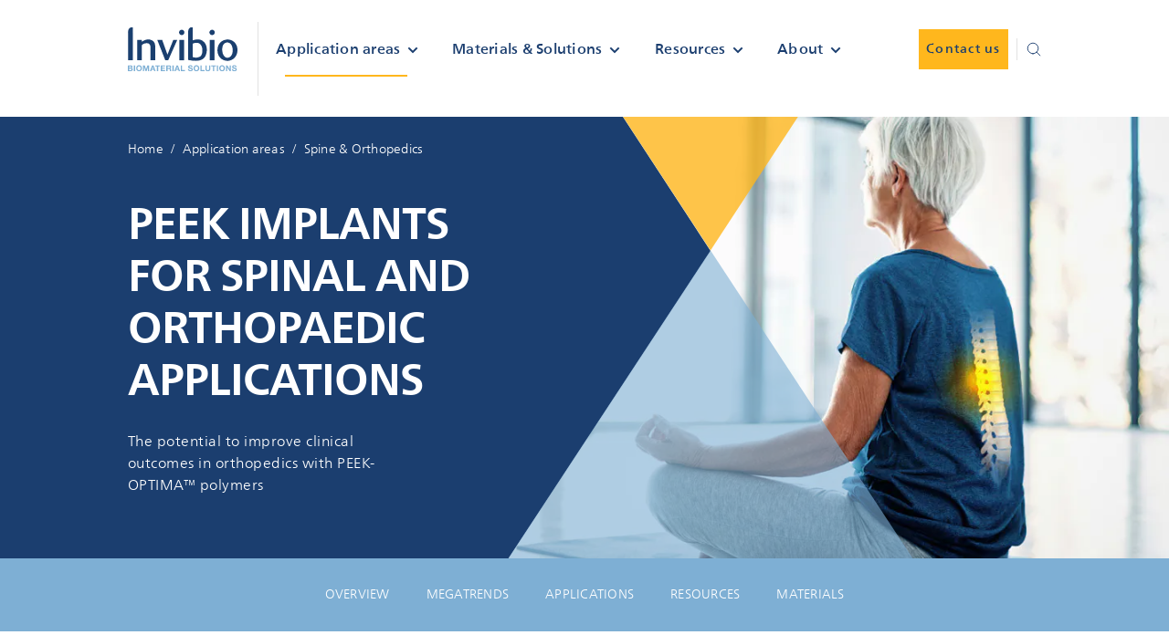

--- FILE ---
content_type: text/html; charset=utf-8
request_url: https://invibio.com/en/application-areas/spine-and-orthopedics
body_size: 48086
content:


<!doctype html>
<html lang="en">

<head>
	<meta charset="utf-8" />
	<meta http-equiv="X-UA-Compatible" content="IE=edge">
	<meta name="viewport" content="width=device-width,initial-scale=1" />
	<meta name="theme-color" content="#008FD0" />

	<title>PEEK Spine Implant &amp; Orthopedic Devices</title>
	<meta name="description" content="Invibio is a leading choice for spinal fusion &amp; orthopedic devices with the potential to improve clinical outcomes in orthopedics. Learn more here." />
	<meta name="keywords" content="" />

	<meta property="og:url" content="https://invibio.com/en/application-areas/spine-and-orthopedics" />
	<meta property="og:title" content="PEEK Spine Implant &amp; Orthopedic Devices" />
	<meta property="og:site_name" content="Invibio" />
	<meta property="og:description" content="Invibio is a leading choice for spinal fusion &amp; orthopedic devices with the potential to improve clinical outcomes in orthopedics. Learn more here." />
	<meta property="og:image" content="https://images.invibio.com:443/-/media/images/victrex/shared/default-image.png?rev=6cf290cd3d544409a9ad68d46c80c3c1&amp;auto=compress%2cformat" />

	<link rel="icon" href="/Site/assets/Invibio/favicon.ico" />

	<link rel="preload" href="/Site/assets/Invibio/main.min.css?v=20251209101634" as="style">
	<link rel="preload" href="/Site/assets/Invibio/fonts/2311c920-f820-4467-802f-7833831a185f.woff2" as="font"
		type="font/woff2" crossorigin>
	<link rel="preload" href="/Site/assets/Invibio/fonts/8a03f305-4b44-4098-b396-f3eb7972971b.woff2" as="font"
		type="font/woff2" crossorigin>
	<link rel="preload" href="/Site/assets/Invibio/fonts/139d5b68-c900-4bae-a3c6-0f0ed374587e.woff2" as="font"
		type="font/woff2" crossorigin>
	<link rel="preload" href="/Site/assets/Invibio/fonts/386eba8f-a97a-45f3-8888-5408fa9e546f.woff2" as="font"
		type="font/woff2" crossorigin>
	<link rel="preload" href="/Site/assets/Invibio/fonts/f156bd17-2116-4edb-907a-9c61978bb57f.woff2" as="font"
		type="font/woff2" crossorigin>
	<link rel="preload" href="/Site/assets/Invibio/fonts/c29065cc-85f7-499d-8888-b0efb78cbba6.woff2" as="font"
		type="font/woff2" crossorigin>
	<link rel="preload" as="style" href="/Site/assets/Invibio/fonts.min.css?v=20251209101634" onload="this.onload=null;this.rel='stylesheet'">
	<link rel="preload" href="https://cookie-cdn.cookiepro.com/scripttemplates/otSDKStub.js" as="script" />

	<style> html,body,div,span,applet,object,iframe,h1,h2,h3,h4,h5,h6,p,blockquote,pre,a,abbr,acronym,address,big,cite,code,del,dfn,em,img,ins,kbd,q,s,samp,small,strike,strong,sub,sup,tt,var,b,u,i,center,dl,dt,dd,menu,ol,ul,li,fieldset,form,label,legend,table,caption,tbody,tfoot,thead,tr,th,td,article,aside,canvas,details,embed,figure,figcaption,footer,header,hgroup,main,menu,nav,output,ruby,section,summary,time,mark,audio,video{margin:0;padding:0;border:0;font-size:100%;vertical-align:baseline}article,aside,details,figcaption,figure,footer,header,hgroup,main,menu,nav,section{display:block}[hidden]{display:none}body{line-height:1}menu,ol,ul{list-style:none}blockquote,q{quotes:none}blockquote:before,blockquote:after,q:before,q:after{content:'';content:none}table{border-collapse:collapse;border-spacing:0}:root{--dark-blue:#1b3e6f;--blue:#7eafd4;--yellow:#ffb71d}html{font-size:16px;font-weight:300}@media (min-width:1600px){html{font-size:18px}}body{display:flex;flex-direction:column;min-height:100vh;line-height:1.5;font-family:'Neue Frutiger World W00',arial,sans-serif;color:#6d6e71;overflow-x:hidden;background-color:#fff}a{color:inherit}sup{vertical-align:super;font-size:.47em}sub{vertical-align:sub;font-size:.47em}input[type=search]::-ms-clear,input[type=search]::-ms-reveal{display:none;width:0;height:0}input[type=search]::-webkit-search-decoration,input[type=search]::-webkit-search-cancel-button,input[type=search]::-webkit-search-results-button,input[type=search]::-webkit-search-results-decoration{display:none}.scroll-hidden{overflow:hidden}input,button,textarea,select{font-family:inherit}input::-webkit-input-placeholder,button::-webkit-input-placeholder,textarea::-webkit-input-placeholder,select::-webkit-input-placeholder{font-family:inherit}input::placeholder,button::placeholder,textarea::placeholder,select::placeholder{font-family:inherit}.margin-bottom{margin-bottom:20px}.margin-top{margin-top:20px}#ot-sdk-btn-floating{display:none}.optanon-show-settings{cursor:pointer;color:inherit;background-color:transparent;border:0}#onetrust-banner-sdk #onetrust-reject-all-handler,#onetrust-pc-sdk .ot-pc-refuse-all-handler{border-color:#1b3e6f!important;color:#1b3e6f!important;background-color:transparent!important}@media only screen and (max-width:425px){#onetrust-banner-sdk #onetrust-accept-btn-handler{order:-1}#onetrust-banner-sdk #onetrust-reject-all-handler{margin-right:0!important}.banner-actions-container{display:flex;flex-direction:column;gap:0}}.theme-eyebrow-underline-color{background-color:#1b3e6f}.theme-bright-blue .theme-eyebrow-underline-color,.theme-blue .theme-eyebrow-underline-color,.theme-middle-blue .theme-eyebrow-underline-color,.theme-dark-blue .theme-eyebrow-underline-color{background-color:#fff}.theme-eyebrow-underline-color{background-color:#1b3e6f}.theme-bright-blue .theme-eyebrow-underline-color,.theme-blue .theme-eyebrow-underline-color,.theme-middle-blue .theme-eyebrow-underline-color,.theme-dark-blue .theme-eyebrow-underline-color{background-color:#fff}@media (min-width:1025px){.accordion__title{font-size:1.125rem;line-height:1.75rem}}.theme-eyebrow-underline-color{background-color:#1b3e6f}.theme-bright-blue .theme-eyebrow-underline-color,.theme-blue .theme-eyebrow-underline-color,.theme-middle-blue .theme-eyebrow-underline-color,.theme-dark-blue .theme-eyebrow-underline-color{background-color:#fff}@media (min-width:1025px){.article-content .content-section__content>:first-child{margin-top:40px}}.theme-eyebrow-underline-color{background-color:#1b3e6f}.theme-bright-blue .theme-eyebrow-underline-color,.theme-blue .theme-eyebrow-underline-color,.theme-middle-blue .theme-eyebrow-underline-color,.theme-dark-blue .theme-eyebrow-underline-color{background-color:#fff}.article-hero{padding:0 30px;box-sizing:border-box;position:relative;background-color:#8fc9f2;color:#fff;overflow:hidden;z-index:2}@media (min-width:1025px){.article-hero{overflow:visible}}.article-hero:after,.article-hero:before{content:" ";position:absolute;top:0;bottom:0;display:block;width:100%;height:100%}.article-hero:before{left:0;z-index:3;background-color:#7eafd4;-webkit-transform:skewX(60deg) scale(2) translateX(-50%);transform:skewX(60deg) scale(2) translateX(-50%)}@media (min-width:480px){.article-hero:before{-webkit-transform:skewX(60deg) translateX(-50%);transform:skewX(60deg) translateX(-50%)}}@media (min-width:736px){.article-hero:before{-webkit-transform:skewX(60deg) translateX(-25%);transform:skewX(60deg) translateX(-25%)}}.article-hero:after{right:0;z-index:2;background-color:#87beda;-webkit-transform:skewX(-45deg) scale(2) translateX(-40%);transform:skewX(-45deg) scale(2) translateX(-40%)}@media (min-width:600px){.article-hero:after{-webkit-transform:skewX(-45deg) translateX(-35%);transform:skewX(-45deg) translateX(-35%)}}@media (min-width:736px){.article-hero:after{-webkit-transform:skewX(-45deg) translateX(-25%);transform:skewX(-45deg) translateX(-25%)}}.article-hero__container{margin:0 auto;position:relative;z-index:10;padding:48px 30px 0;background-color:#fff;color:#1b3e6f}@media (min-width:1025px){.article-hero__container{max-width:calc((82% - 30px/2)/12*8);margin-top:36px}}.article-hero__container>:not(:last-child){margin-bottom:32px}.article-hero__image{display:none}@media (min-width:824px){.article-hero__image{display:block;position:absolute;top:0;left:0;height:100%;width:100%;background-repeat:no-repeat;background-size:cover;background-position:center right}}.article-hero__title{font-size:1.75rem;line-height:1.2;font-weight:700;letter-spacing:-1px;max-width:100%;font-weight:500}@media (min-width:1025px){.article-hero__title{font-size:3rem}}@media (min-width:1600px){.article-hero__title{font-size:2.66666667rem}}@media (min-width:600px){.article-hero__title{font-weight:600;letter-spacing:.5px}}.article-hero__summary{font-size:1rem;line-height:1.5rem;font-weight:300;letter-spacing:.5px}@media (min-width:600px){.article-hero__summary{font-size:1.25rem}}@media (min-width:1025px){.article-hero__summary{max-width:calc(8*(100% + 30px)/12)}}.article-hero__breadcrumbs{margin:24px auto 12px;font-size:.875rem;line-height:1.25rem;font-weight:300;letter-spacing:.25px}@media (min-width:1025px){.article-hero__breadcrumbs{max-width:82%;margin-bottom:0}}.article-hero__footer{display:flex;flex-flow:row wrap;justify-content:space-between;align-items:flex-end}.article-hero__footer__right-block{margin-top:1.25rem;margin-left:auto}@media (min-width:480px){.article-hero__footer__right-block{margin-top:0;margin-left:auto}}.article-hero__author{flex-grow:1;width:100%}@media (min-width:480px){.article-hero__author{max-width:calc(8*(100% + 30px)/12)}}@media (min-width:736px){.article-hero__author{max-width:calc(6*(100% + 30px)/12)}}@media (min-width:824px){.article-hero__author{max-width:calc(8*(100% + 30px)/12)}}.article-hero__date{font-size:.75rem;line-height:1rem;font-weight:300;letter-spacing:.4px;min-width:135px;text-transform:uppercase}.article-hero__share{padding:24px 30px 0;z-index:10;background:#fff;position:relative}@media (min-width:1025px){.article-hero__share{position:absolute;padding:0;width:100%;left:0;margin-left:calc((100% - 30px/2)/12*10 - (100%/12/2));top:100%;bottom:auto;margin-top:40px}}.theme-eyebrow-underline-color{background-color:#1b3e6f}.theme-bright-blue .theme-eyebrow-underline-color,.theme-blue .theme-eyebrow-underline-color,.theme-middle-blue .theme-eyebrow-underline-color,.theme-dark-blue .theme-eyebrow-underline-color{background-color:#fff}.author{display:flex;flex-direction:column;align-items:flex-start}@media (min-width:824px){.author{flex-direction:row}}.author_article{flex-direction:row}.author__personal-info{font-size:1rem;line-height:1.5rem;font-weight:300;letter-spacing:.5px;font-weight:400;text-align:center;margin-top:16px;word-break:break-word}@media (min-width:824px){.author__personal-info{text-align:left;margin-top:0}}.author_article .author__personal-info{text-align:left;margin-top:0}.author__name{font-size:1rem;line-height:1.2;font-weight:500;letter-spacing:.15px;font-weight:400}.author_article .author__name{font-weight:500}.author__position{font-weight:700;margin-top:8px}.author__company{font-size:1rem;line-height:1.5rem;font-weight:300;letter-spacing:.5px;font-weight:350}.author__image{width:90px;min-width:90px;min-height:90px;height:90px;border-radius:50%;background-position:center;background-size:cover}@media (min-width:824px){.author__image{margin-right:32px}}.author_article .author__image{min-width:48px;width:10vw;max-width:90px;min-height:48px;height:10vw;max-height:90px;margin-right:1rem}@media (min-width:600px){.author_article .author__image{width:25vw;height:25vw}}@media (min-width:824px){.author_article .author__image{margin-right:2rem}}.author__date{font-size:.75rem;line-height:1rem;font-weight:300;letter-spacing:.4px;text-transform:uppercase;margin-bottom:12px;display:block}.theme-eyebrow-underline-color{background-color:#1b3e6f}.theme-bright-blue .theme-eyebrow-underline-color,.theme-blue .theme-eyebrow-underline-color,.theme-middle-blue .theme-eyebrow-underline-color,.theme-dark-blue .theme-eyebrow-underline-color{background-color:#fff}.banner{padding:0 30px;position:relative;z-index:0;box-sizing:border-box;background-color:#1b3e6f;color:#fff}@media (min-width:1025px){.banner{padding:0 30px}}.banner__container{box-sizing:border-box;height:100%;position:relative;display:flex;align-items:center;padding:8px 0}@media (min-width:736px){.banner__container{max-width:82%;margin:0 auto}}.banner__icon{position:relative;width:22px;height:22px;min-width:22px;min-height:22px;margin-right:16px}.banner__icon-img{position:absolute;left:0;width:22px;height:22px}.banner__text{font-size:1rem;line-height:1.5rem;font-weight:300;letter-spacing:.5px;font-weight:500;transition:all .1s ease;position:relative}.banner__link{text-decoration:none;display:inline-block;padding-right:16px}.banner__link-icon{position:absolute;fill:#fff;stroke:none;width:8px;height:1em;min-width:8px;min-height:12px;top:0;right:0;bottom:0;margin:auto}.theme-eyebrow-underline-color{background-color:#1b3e6f}.theme-bright-blue .theme-eyebrow-underline-color,.theme-blue .theme-eyebrow-underline-color,.theme-middle-blue .theme-eyebrow-underline-color,.theme-dark-blue .theme-eyebrow-underline-color{background-color:#fff}.breadcrumbs{position:relative;overflow:hidden;padding-top:26px;padding-bottom:35px;padding-left:30px;padding-right:30px;background-color:#7eafd4;color:#fff;font-size:.875rem;line-height:1.25rem;font-weight:300;letter-spacing:.25px}.breadcrumbs_inner{padding-left:0;padding-bottom:0;background-color:transparent}.breadcrumbs_article{padding:0;background:0 0}@media (min-width:824px){.breadcrumbs:before,.breadcrumbs:after{content:'';position:absolute;z-index:1;box-sizing:border-box;top:0;width:100%;height:100%;background-color:#7eafd4}}.breadcrumbs_article:before,.breadcrumbs_article:after,.breadcrumbs_inner:before,.breadcrumbs_inner:after{content:none}.breadcrumbs_inside-page-navigation{width:100%;padding-top:20px;padding-bottom:20px;padding-left:0;padding-right:0;background-color:#fff;color:#7eafd4}@media (min-width:824px){.breadcrumbs:before{left:60%;-webkit-transform:skew(56deg);transform:skew(56deg);background:#87beda}}@media (min-width:1025px){.breadcrumbs:before{left:52%}}@media (min-width:824px){.breadcrumbs:after{left:83%;-webkit-transform:skew(-56deg);transform:skew(-56deg);background-color:#8fc9f2}}@media (min-width:1025px){.breadcrumbs:after{left:69%}}.breadcrumbs_inside-page-navigation:before,.breadcrumbs_inside-page-navigation:after{content:none}.breadcrumbs__container{position:relative;z-index:2;box-sizing:border-box;margin:0 auto}@media (min-width:736px){.breadcrumbs__container{max-width:82%}}.breadcrumbs_article .breadcrumbs__container{margin:0}@media (min-width:736px){.breadcrumbs_inner .breadcrumbs__container{max-width:100%}}.breadcrumbs_inside-page-navigation .breadcrumbs__container{max-width:calc(100% + 20px);margin:0 -10px}.breadcrumbs__item{display:inline-block}.breadcrumbs_inside-page-navigation .breadcrumbs__item{position:relative;margin:0 10px;font-weight:500}.breadcrumbs_inside-page-navigation .breadcrumbs__item:last-child{font-weight:400}.breadcrumbs__item:not(:first-of-type):before{content:'/';margin:0 4px;color:#fff}.breadcrumbs_inside-page-navigation .breadcrumbs__item:not(:first-of-type):before{content:url(a94ab5df2395564066f4.svg);position:absolute;display:inline-block;width:8px;height:12px;top:calc(50% - 9px);left:-21px}@media (min-width:1600px){.breadcrumbs_inside-page-navigation .breadcrumbs__item:not(:first-of-type):before{top:calc(50% - 10px)}}.breadcrumbs_article .breadcrumbs__item:last-child{display:none}@media (min-width:1025px){.breadcrumbs_article .breadcrumbs__item:last-child{display:inline-block}}.breadcrumbs__link{position:relative;text-decoration:none;color:inherit;transition:color .2s ease}.breadcrumbs__link:hover{color:#ffb71d}.breadcrumbs__link:before{content:'';position:absolute;width:100%;height:1px;background-color:#fff;bottom:0}.breadcrumbs__link:hover:before{background-color:#ffb71d}.breadcrumbs_inside-page-navigation .breadcrumbs__link{color:#7eafd4;width:calc(100%);background-image:linear-gradient(currentColor,currentColor);background-repeat:no-repeat;background-size:0 1px;transition:background-size .2s;background-position:left bottom;padding-bottom:1px;display:inline}.breadcrumbs_inside-page-navigation .breadcrumbs__link:hover{background-size:100% 1px}.breadcrumbs_inside-page-navigation .breadcrumbs__link:before{content:none}@media (min-width:1140px){.breadcrumbs_hero-carousel{color:#7eafd4;background:0 0}.breadcrumbs_hero-carousel:before,.breadcrumbs_hero-carousel:after{display:none}.breadcrumbs_hero-carousel .breadcrumbs__link:before{background-color:transparent;color:#7eafd4}.breadcrumbs_hero-carousel .breadcrumbs__link:hover{color:#7eafd4;text-decoration:underline}.breadcrumbs_hero-carousel .breadcrumbs__item:before{color:#7eafd4}}.theme-eyebrow-underline-color{background-color:#1b3e6f}.theme-bright-blue .theme-eyebrow-underline-color,.theme-blue .theme-eyebrow-underline-color,.theme-middle-blue .theme-eyebrow-underline-color,.theme-dark-blue .theme-eyebrow-underline-color{background-color:#fff}.carousel-tiles{overflow:hidden;max-width:100%}.carousel-tiles__container{overflow:auto;width:100%}.carousel-tiles__list{display:flex;flex-wrap:nowrap;margin:0 0 40px;gap:15px}.carousel-tiles__item{box-sizing:border-box;min-width:100%;max-width:33%;cursor:pointer}@media (min-width:480px){.carousel-tiles__item{min-width:calc(100%/12*9.5)}}@media (min-width:824px){.carousel-tiles__item{min-width:calc(100%/12*7.5)}}@media (min-width:736px){.carousel-tiles__item{min-width:calc(100%/12*5.5)}}@media (min-width:1296px){.carousel-tiles__item{min-width:calc(100%/12*3.5)}}.theme-eyebrow-underline-color{background-color:#1b3e6f}.theme-bright-blue .theme-eyebrow-underline-color,.theme-blue .theme-eyebrow-underline-color,.theme-middle-blue .theme-eyebrow-underline-color,.theme-dark-blue .theme-eyebrow-underline-color{background-color:#fff}.theme-eyebrow-underline-color{background-color:#1b3e6f}.theme-bright-blue .theme-eyebrow-underline-color,.theme-blue .theme-eyebrow-underline-color,.theme-middle-blue .theme-eyebrow-underline-color,.theme-dark-blue .theme-eyebrow-underline-color{background-color:#fff}.carousel-tile{height:100%;display:flex;flex-direction:column;width:100%}.carousel-tile__media{height:0;padding-top:69.33333333%;position:relative;overflow:hidden;background-color:#fff;color:#1b3e6f;margin-right:30px}.carousel-tile__media.theme-white,.theme-white .carousel-tile__media{background-color:#fff}.carousel-tile__media.theme-bright-blue,.theme-bright-blue .carousel-tile__media,.carousel-tile__media.theme-blue,.theme-blue .carousel-tile__media{background-color:#7eafd4}.carousel-tile__media.theme-light-blue,.theme-light-blue .carousel-tile__media{background-color:#f2f6fa}.carousel-tile__media.theme-dark-blue,.theme-dark-blue .carousel-tile__media{background-color:#1b3e6f}.carousel-tile__media.theme-middle-blue,.theme-middle-blue .carousel-tile__media{background-color:#7eafd4}.carousel-tile__media.theme-white,.theme-white .carousel-tile__media{color:#1b3e6f}.carousel-tile__media.theme-bright-blue,.theme-bright-blue .carousel-tile__media,.carousel-tile__media.theme-blue,.theme-blue .carousel-tile__media{color:#fff}.carousel-tile__media.theme-light-blue,.theme-light-blue .carousel-tile__media{color:#1b3e6f}.carousel-tile__media.theme-dark-blue,.theme-dark-blue .carousel-tile__media{color:#fff}.carousel-tile__media.theme-middle-blue,.theme-middle-blue .carousel-tile__media{color:#fff}.carousel-tile__kpi{position:absolute;top:0;left:0;width:100%;height:100%;display:flex;align-items:center;justify-content:center;margin-top:-20px}.carousel-tile__kpi-text-container{margin:0 30px}.carousel-tile__image{display:block;width:100%;height:100%;position:absolute;object-fit:cover;top:0;left:0}.carousel-tile__content{background-color:#f2f6fa;color:#1b3e6f;padding:25px 40px;flex-grow:1;margin-left:30px;margin-top:-50px;z-index:10}.carousel-tile__content.theme-white,.theme-white .carousel-tile__content{background-color:#f2f6fa}.carousel-tile__content.theme-bright-blue,.theme-bright-blue .carousel-tile__content,.carousel-tile__content.theme-blue,.theme-blue .carousel-tile__content{background-color:#fff}.carousel-tile__content.theme-light-blue,.theme-light-blue .carousel-tile__content{background-color:#fff}.carousel-tile__content.theme-dark-blue,.theme-dark-blue .carousel-tile__content{background-color:#f2f6fa}.carousel-tile__content.theme-middle-blue,.theme-middle-blue .carousel-tile__content{background-color:#fff}.carousel-tile__eyebrow{font-size:.625rem;line-height:1rem;font-weight:500;letter-spacing:1.5px;text-transform:uppercase;position:relative;display:inline-block}.carousel-tile__eyebrow:after{content:'';display:block;width:100%;height:1px;background:#1b3e6f;margin-top:4px}.carousel-tile__eyebrow:after.theme-white,.theme-white .carousel-tile__eyebrow:after{background:#1b3e6f}.carousel-tile__eyebrow:after.theme-bright-blue,.theme-bright-blue .carousel-tile__eyebrow:after,.carousel-tile__eyebrow:after.theme-blue,.theme-blue .carousel-tile__eyebrow:after{background:#fff}.carousel-tile__eyebrow:after.theme-light-blue,.theme-light-blue .carousel-tile__eyebrow:after{background:#1b3e6f}.carousel-tile__eyebrow:after.theme-dark-blue,.theme-dark-blue .carousel-tile__eyebrow:after{background:#fff}.carousel-tile__eyebrow:after.theme-middle-blue,.theme-middle-blue .carousel-tile__eyebrow:after{background:#fff}.carousel-tile__title{font-size:1rem;line-height:1.2;font-weight:500;letter-spacing:.15px;margin-top:13px}.carousel-tile__summary{font-size:1rem;line-height:1.5rem;font-weight:300;letter-spacing:.5px;margin-top:13px}.carousel-tile__link{margin-top:16px}.theme-eyebrow-underline-color{background-color:#1b3e6f}.theme-bright-blue .theme-eyebrow-underline-color,.theme-blue .theme-eyebrow-underline-color,.theme-middle-blue .theme-eyebrow-underline-color,.theme-dark-blue .theme-eyebrow-underline-color{background-color:#fff}.cascade-tiles{background-color:#fff;padding:0 30px;background-repeat:no-repeat;background-position:top center;position:relative;overflow:hidden}.cascade-tiles.theme-white,.theme-white .cascade-tiles{background-color:#fff}.cascade-tiles.theme-bright-blue,.theme-bright-blue .cascade-tiles,.cascade-tiles.theme-blue,.theme-blue .cascade-tiles{background-color:#7eafd4}.cascade-tiles.theme-light-blue,.theme-light-blue .cascade-tiles{background-color:#f2f6fa}.cascade-tiles.theme-dark-blue,.theme-dark-blue .cascade-tiles{background-color:#1b3e6f}.cascade-tiles.theme-middle-blue,.theme-middle-blue .cascade-tiles{background-color:#7eafd4}.cascade-tiles__content{position:relative;color:#6d6e71;z-index:2}.cascade-tiles__content.theme-white,.theme-white .cascade-tiles__content{color:#6d6e71}.cascade-tiles__content.theme-bright-blue,.theme-bright-blue .cascade-tiles__content,.cascade-tiles__content.theme-blue,.theme-blue .cascade-tiles__content{color:#fff}.cascade-tiles__content.theme-light-blue,.theme-light-blue .cascade-tiles__content{color:#6d6e71}.cascade-tiles__content.theme-dark-blue,.theme-dark-blue .cascade-tiles__content{color:#fff}.cascade-tiles__content.theme-middle-blue,.theme-middle-blue .cascade-tiles__content{color:#fff}.cascade-tiles__content a{color:#7eafd4}.cascade-tiles__content a.theme-white,.theme-white .cascade-tiles__content a{color:#7eafd4}.cascade-tiles__content a.theme-bright-blue,.theme-bright-blue .cascade-tiles__content a,.cascade-tiles__content a.theme-blue,.theme-blue .cascade-tiles__content a{color:#fff}.cascade-tiles__content a.theme-light-blue,.theme-light-blue .cascade-tiles__content a{color:#7eafd4}.cascade-tiles__content a.theme-dark-blue,.theme-dark-blue .cascade-tiles__content a{color:#ffb71d}.cascade-tiles__content a.theme-middle-blue,.theme-middle-blue .cascade-tiles__content a{color:#7eafd4}.cascade-tiles__meta{font-size:.875rem;line-height:1.25rem;font-weight:300;letter-spacing:.25px;text-transform:uppercase;color:#1b3e6f;display:inline-block;position:relative}.cascade-tiles__meta.theme-white,.theme-white .cascade-tiles__meta{color:#1b3e6f}.cascade-tiles__meta.theme-bright-blue,.theme-bright-blue .cascade-tiles__meta,.cascade-tiles__meta.theme-blue,.theme-blue .cascade-tiles__meta{color:#fff}.cascade-tiles__meta.theme-light-blue,.theme-light-blue .cascade-tiles__meta{color:#1b3e6f}.cascade-tiles__meta.theme-dark-blue,.theme-dark-blue .cascade-tiles__meta{color:#fff}.cascade-tiles__meta.theme-middle-blue,.theme-middle-blue .cascade-tiles__meta{color:#fff}.cascade-tiles__meta:after{content:'';display:block;width:100%;height:1px;background:#1b3e6f;margin:11px 0 20px}.cascade-tiles__meta:after.theme-white,.theme-white .cascade-tiles__meta:after{background:#1b3e6f}.cascade-tiles__meta:after.theme-bright-blue,.theme-bright-blue .cascade-tiles__meta:after,.cascade-tiles__meta:after.theme-blue,.theme-blue .cascade-tiles__meta:after{background:#fff}.cascade-tiles__meta:after.theme-light-blue,.theme-light-blue .cascade-tiles__meta:after{background:#1b3e6f}.cascade-tiles__meta:after.theme-dark-blue,.theme-dark-blue .cascade-tiles__meta:after{background:#fff}.cascade-tiles__meta:after.theme-middle-blue,.theme-middle-blue .cascade-tiles__meta:after{background:#fff}.cascade-tiles__title{font-size:1.5rem;line-height:1.2;font-weight:700;letter-spacing:-.5px;color:#1b3e6f}.cascade-tiles__title.theme-white,.theme-white .cascade-tiles__title{color:#1b3e6f}.cascade-tiles__title.theme-bright-blue,.theme-bright-blue .cascade-tiles__title,.cascade-tiles__title.theme-blue,.theme-blue .cascade-tiles__title{color:#fff}.cascade-tiles__title.theme-light-blue,.theme-light-blue .cascade-tiles__title{color:#1b3e6f}.cascade-tiles__title.theme-dark-blue,.theme-dark-blue .cascade-tiles__title{color:#fff}.cascade-tiles__title.theme-middle-blue,.theme-middle-blue .cascade-tiles__title{color:#fff}.cascade-tiles__summary{font-size:1rem;line-height:1.5rem;font-weight:300;letter-spacing:.5px;font-size:1.125rem;margin-top:25px;color:#1b3e6f}.cascade-tiles__summary.theme-white,.theme-white .cascade-tiles__summary{color:#1b3e6f}.cascade-tiles__summary.theme-bright-blue,.theme-bright-blue .cascade-tiles__summary,.cascade-tiles__summary.theme-blue,.theme-blue .cascade-tiles__summary{color:#fff}.cascade-tiles__summary.theme-light-blue,.theme-light-blue .cascade-tiles__summary{color:#1b3e6f}.cascade-tiles__summary.theme-dark-blue,.theme-dark-blue .cascade-tiles__summary{color:#fff}.cascade-tiles__summary.theme-middle-blue,.theme-middle-blue .cascade-tiles__summary{color:#fff}.theme-eyebrow-underline-color{background-color:#1b3e6f}.theme-bright-blue .theme-eyebrow-underline-color,.theme-blue .theme-eyebrow-underline-color,.theme-middle-blue .theme-eyebrow-underline-color,.theme-dark-blue .theme-eyebrow-underline-color{background-color:#fff}.cascade-tile__media{height:0;padding-top:84.70588235%;position:relative;overflow:hidden;background-color:rgba(109,110,113,.5);color:#1b3e6f;margin-right:30px}.cascade-tile__media.theme-white,.theme-white .cascade-tile__media{color:#1b3e6f}.cascade-tile__media.theme-bright-blue,.theme-bright-blue .cascade-tile__media,.cascade-tile__media.theme-blue,.theme-blue .cascade-tile__media{color:#fff}.cascade-tile__media.theme-light-blue,.theme-light-blue .cascade-tile__media{color:#1b3e6f}.cascade-tile__media.theme-dark-blue,.theme-dark-blue .cascade-tile__media{color:#fff}.cascade-tile__media.theme-middle-blue,.theme-middle-blue .cascade-tile__media{color:#fff}.cascade-tile__content{background-color:#fff;color:#1b3e6f;padding:25px 40px;margin-top:-24px;z-index:10;margin-left:15px}.cascade-tile__content.theme-white,.theme-white .cascade-tile__content{background-color:#fff}.cascade-tile__content.theme-bright-blue,.theme-bright-blue .cascade-tile__content,.cascade-tile__content.theme-blue,.theme-blue .cascade-tile__content{background-color:#7eafd4}.cascade-tile__content.theme-light-blue,.theme-light-blue .cascade-tile__content{background-color:#f2f6fa}.cascade-tile__content.theme-dark-blue,.theme-dark-blue .cascade-tile__content{background-color:#1b3e6f}.cascade-tile__content.theme-middle-blue,.theme-middle-blue .cascade-tile__content{background-color:#7eafd4}.cascade-tile__content.theme-white,.theme-white .cascade-tile__content{color:#1b3e6f}.cascade-tile__content.theme-bright-blue,.theme-bright-blue .cascade-tile__content,.cascade-tile__content.theme-blue,.theme-blue .cascade-tile__content{color:#fff}.cascade-tile__content.theme-light-blue,.theme-light-blue .cascade-tile__content{color:#1b3e6f}.cascade-tile__content.theme-dark-blue,.theme-dark-blue .cascade-tile__content{color:#fff}.cascade-tile__content.theme-middle-blue,.theme-middle-blue .cascade-tile__content{color:#fff}.cascade-tile__eyebrow{font-size:.625rem;line-height:1rem;font-weight:500;letter-spacing:1.5px;text-transform:uppercase;position:relative;display:inline-block;color:#1b3e6f}.cascade-tile__eyebrow.theme-white,.theme-white .cascade-tile__eyebrow{color:#1b3e6f}.cascade-tile__eyebrow.theme-bright-blue,.theme-bright-blue .cascade-tile__eyebrow,.cascade-tile__eyebrow.theme-blue,.theme-blue .cascade-tile__eyebrow{color:#fff}.cascade-tile__eyebrow.theme-light-blue,.theme-light-blue .cascade-tile__eyebrow{color:#1b3e6f}.cascade-tile__eyebrow.theme-dark-blue,.theme-dark-blue .cascade-tile__eyebrow{color:#ffb71d}.cascade-tile__eyebrow.theme-middle-blue,.theme-middle-blue .cascade-tile__eyebrow{color:#1b3e6f}.cascade-tile__eyebrow:after{content:'';display:block;width:100%;height:1px;background:#1b3e6f;margin-top:4px}.cascade-tile__eyebrow:after.theme-white,.theme-white .cascade-tile__eyebrow:after{background:#1b3e6f}.cascade-tile__eyebrow:after.theme-bright-blue,.theme-bright-blue .cascade-tile__eyebrow:after,.cascade-tile__eyebrow:after.theme-blue,.theme-blue .cascade-tile__eyebrow:after{background:#fff}.cascade-tile__eyebrow:after.theme-light-blue,.theme-light-blue .cascade-tile__eyebrow:after{background:#1b3e6f}.cascade-tile__eyebrow:after.theme-dark-blue,.theme-dark-blue .cascade-tile__eyebrow:after{background:#ffb71d}.cascade-tile__eyebrow:after.theme-middle-blue,.theme-middle-blue .cascade-tile__eyebrow:after{background:#1b3e6f}.cascade-tile__text{font-size:.75rem;line-height:1rem;font-weight:300;letter-spacing:.4px;color:#1b3e6f}.cascade-tile__text.theme-white,.theme-white .cascade-tile__text{color:#1b3e6f}.cascade-tile__text.theme-bright-blue,.theme-bright-blue .cascade-tile__text,.cascade-tile__text.theme-blue,.theme-blue .cascade-tile__text{color:#fff}.cascade-tile__text.theme-light-blue,.theme-light-blue .cascade-tile__text{color:#1b3e6f}.cascade-tile__text.theme-dark-blue,.theme-dark-blue .cascade-tile__text{color:#fff}.cascade-tile__text.theme-middle-blue,.theme-middle-blue .cascade-tile__text{color:#fff}.theme-eyebrow-underline-color{background-color:#1b3e6f}.theme-bright-blue .theme-eyebrow-underline-color,.theme-blue .theme-eyebrow-underline-color,.theme-middle-blue .theme-eyebrow-underline-color,.theme-dark-blue .theme-eyebrow-underline-color{background-color:#fff}.case-studies{margin-top:18px;color:#1b3e6f}.case-studies.theme-white,.theme-white .case-studies{color:#1b3e6f}.case-studies.theme-bright-blue,.theme-bright-blue .case-studies,.case-studies.theme-blue,.theme-blue .case-studies{color:#fff}.case-studies.theme-light-blue,.theme-light-blue .case-studies{color:#1b3e6f}.case-studies.theme-dark-blue,.theme-dark-blue .case-studies{color:#fff}.case-studies.theme-middle-blue,.theme-middle-blue .case-studies{color:#fff}.theme-eyebrow-underline-color{background-color:#1b3e6f}.theme-bright-blue .theme-eyebrow-underline-color,.theme-blue .theme-eyebrow-underline-color,.theme-middle-blue .theme-eyebrow-underline-color,.theme-dark-blue .theme-eyebrow-underline-color{background-color:#fff}.case-study{margin-top:18px;color:#1b3e6f}.case-study.theme-white,.theme-white .case-study{color:#1b3e6f}.case-study.theme-bright-blue,.theme-bright-blue .case-study,.case-study.theme-blue,.theme-blue .case-study{color:#fff}.case-study.theme-light-blue,.theme-light-blue .case-study{color:#1b3e6f}.case-study.theme-dark-blue,.theme-dark-blue .case-study{color:#fff}.case-study.theme-middle-blue,.theme-middle-blue .case-study{color:#fff}.case-study__eyebrow:after{content:'';display:block;width:100%;height:1px;background-color:#1b3e6f;margin-top:4px}.theme-bright-blue .case-study__eyebrow:after,.theme-blue .case-study__eyebrow:after,.theme-middle-blue .case-study__eyebrow:after,.theme-dark-blue .case-study__eyebrow:after{background-color:#fff}.theme-eyebrow-underline-color{background-color:#1b3e6f}.theme-bright-blue .theme-eyebrow-underline-color,.theme-blue .theme-eyebrow-underline-color,.theme-middle-blue .theme-eyebrow-underline-color,.theme-dark-blue .theme-eyebrow-underline-color{background-color:#fff}.chessboard-tile__content{color:#1b3e6f;padding:18px 0;z-index:1;position:relative;background-color:#fff}.chessboard-tile__content.theme-white,.theme-white .chessboard-tile__content{color:#1b3e6f}.chessboard-tile__content.theme-bright-blue,.theme-bright-blue .chessboard-tile__content,.chessboard-tile__content.theme-blue,.theme-blue .chessboard-tile__content{color:#fff}.chessboard-tile__content.theme-light-blue,.theme-light-blue .chessboard-tile__content{color:#1b3e6f}.chessboard-tile__content.theme-dark-blue,.theme-dark-blue .chessboard-tile__content{color:#fff}.chessboard-tile__content.theme-middle-blue,.theme-middle-blue .chessboard-tile__content{color:#fff}.theme-eyebrow-underline-color{background-color:#1b3e6f}.theme-bright-blue .theme-eyebrow-underline-color,.theme-blue .theme-eyebrow-underline-color,.theme-middle-blue .theme-eyebrow-underline-color,.theme-dark-blue .theme-eyebrow-underline-color{background-color:#fff}.theme-eyebrow-underline-color{background-color:#1b3e6f}.theme-bright-blue .theme-eyebrow-underline-color,.theme-blue .theme-eyebrow-underline-color,.theme-middle-blue .theme-eyebrow-underline-color,.theme-dark-blue .theme-eyebrow-underline-color{background-color:#fff}.content-section{background-color:#fff;padding:0 30px;background-repeat:no-repeat;background-position:top center;position:relative;overflow:hidden}.content-section.theme-white,.theme-white .content-section{background-color:#fff}.content-section.theme-bright-blue,.theme-bright-blue .content-section,.content-section.theme-blue,.theme-blue .content-section{background-color:#7eafd4}.content-section.theme-light-blue,.theme-light-blue .content-section{background-color:#f2f6fa}.content-section.theme-dark-blue,.theme-dark-blue .content-section{background-color:#1b3e6f}.content-section.theme-middle-blue,.theme-middle-blue .content-section{background-color:#7eafd4}.content-section_eagle-form{overflow:initial}.content-section__container{margin:auto}@media (min-width:736px){.content-section__container{max-width:82%}}.content-section__image{display:none}@media (min-width:1025px){.content-section__image{display:block;position:absolute;max-width:100%;height:auto;margin:auto;top:0;left:0;right:0}}.content-section__content{position:relative;text-align:center;color:#6d6e71;z-index:2}.content-section__content.theme-white,.theme-white .content-section__content{color:#6d6e71}.content-section__content.theme-bright-blue,.theme-bright-blue .content-section__content,.content-section__content.theme-blue,.theme-blue .content-section__content{color:#fff}.content-section__content.theme-light-blue,.theme-light-blue .content-section__content{color:#6d6e71}.content-section__content.theme-dark-blue,.theme-dark-blue .content-section__content{color:#fff}.content-section__content.theme-middle-blue,.theme-middle-blue .content-section__content{color:#fff}@media (min-width:1025px){.content-section__content{padding:0 calc((100% + 30px)/12*2)}}.content-section__content>:first-child{margin-top:40px}@media (min-width:1025px){.content-section__content>:first-child{margin-top:60px}}.content-section__content a{color:#7eafd4}.content-section__content a.theme-white,.theme-white .content-section__content a{color:#7eafd4}.content-section__content a.theme-bright-blue,.theme-bright-blue .content-section__content a,.content-section__content a.theme-blue,.theme-blue .content-section__content a{color:#fff}.content-section__content a.theme-light-blue,.theme-light-blue .content-section__content a{color:#7eafd4}.content-section__content a.theme-dark-blue,.theme-dark-blue .content-section__content a{color:#ffb71d}.content-section__content a.theme-middle-blue,.theme-middle-blue .content-section__content a{color:#7eafd4}.content-section__content a:hover{text-decoration:none}.content-section_image_right .content-section__content,.content-section_image_left .content-section__content{text-align:left}@media (min-width:1025px){.content-section_image_right .content-section__content,.content-section_image_left .content-section__content{padding:0;min-height:550px;display:flex;flex-direction:column;justify-content:center;width:calc((100% + 30px)/12*4 - 30px)}.content-section_image_left .content-section__content{margin-left:calc((100% + 30px)/12*8)}}.content-section__meta-container{width:calc((100% + 30px)/12*8 - 30px);margin-left:auto;margin-right:auto;margin-bottom:20px}@media (min-width:1025px){.content-section__meta-container{width:calc(((100% + 30px)/8)*4 - 30px)}}.content-section_image_right .content-section__meta-container,.content-section_image_left .content-section__meta-container{width:100%;margin-left:0;margin-right:0}.content-section__meta{font-size:.875rem;line-height:1.25rem;font-weight:300;letter-spacing:.25px;text-transform:uppercase;color:#1b3e6f}.content-section__meta.theme-white,.theme-white .content-section__meta{color:#1b3e6f}.content-section__meta.theme-bright-blue,.theme-bright-blue .content-section__meta,.content-section__meta.theme-blue,.theme-blue .content-section__meta{color:#fff}.content-section__meta.theme-light-blue,.theme-light-blue .content-section__meta{color:#1b3e6f}.content-section__meta.theme-dark-blue,.theme-dark-blue .content-section__meta{color:#fff}.content-section__meta.theme-middle-blue,.theme-middle-blue .content-section__meta{color:#fff}.content-section__meta-underline{margin-top:11px;height:1px;border:0;background:#1b3e6f}.content-section__meta-underline.theme-white,.theme-white .content-section__meta-underline{background:#1b3e6f}.content-section__meta-underline.theme-bright-blue,.theme-bright-blue .content-section__meta-underline,.content-section__meta-underline.theme-blue,.theme-blue .content-section__meta-underline{background:#fff}.content-section__meta-underline.theme-light-blue,.theme-light-blue .content-section__meta-underline{background:#1b3e6f}.content-section__meta-underline.theme-dark-blue,.theme-dark-blue .content-section__meta-underline{background:#fff}.content-section__meta-underline.theme-middle-blue,.theme-middle-blue .content-section__meta-underline{background:#fff}.content-section__title{color:#1b3e6f}.content-section__title.theme-white,.theme-white .content-section__title{color:#1b3e6f}.content-section__title.theme-bright-blue,.theme-bright-blue .content-section__title,.content-section__title.theme-blue,.theme-blue .content-section__title{color:#fff}.content-section__title.theme-light-blue,.theme-light-blue .content-section__title{color:#1b3e6f}.content-section__title.theme-dark-blue,.theme-dark-blue .content-section__title{color:#fff}.content-section__title.theme-middle-blue,.theme-middle-blue .content-section__title{color:#fff}.content-section h1.content-section__title{font-size:1.75rem;line-height:1.2;font-weight:700;letter-spacing:-1px}@media (min-width:1025px){.content-section h1.content-section__title{font-size:3rem}}@media (min-width:1600px){.content-section h1.content-section__title{font-size:2.66666667rem}}.content-section h2.content-section__title{font-size:1.5rem;line-height:1.2;font-weight:700;letter-spacing:-.5px}@media (min-width:1025px){.content-section h2.content-section__title{font-size:2.25rem}}@media (min-width:1600px){.content-section h2.content-section__title{font-size:2rem}}.content-section__summary{margin-top:25px}.content-section__placeholder{z-index:1;position:relative;margin-bottom:40px}@media (min-width:1025px){.content-section__placeholder{margin-bottom:80px}}.content-section__placeholder>:first-child{margin-top:40px}@media (min-width:1025px){.content-section__placeholder>:first-child{margin-top:40px}}.theme-eyebrow-underline-color{background-color:#1b3e6f}.theme-bright-blue .theme-eyebrow-underline-color,.theme-blue .theme-eyebrow-underline-color,.theme-middle-blue .theme-eyebrow-underline-color,.theme-dark-blue .theme-eyebrow-underline-color{background-color:#fff}.theme-eyebrow-underline-color{background-color:#1b3e6f}.theme-bright-blue .theme-eyebrow-underline-color,.theme-blue .theme-eyebrow-underline-color,.theme-middle-blue .theme-eyebrow-underline-color,.theme-dark-blue .theme-eyebrow-underline-color{background-color:#fff}.content{margin-top:18px;word-break:break-word}@media (min-width:736px){.content{padding:0 calc((100% + 30px)/12*2)}.content__columns{display:flex;margin:-15px -30px}.content__columns_center{align-items:center}.content__columns_top{align-items:flex-start}.content_columns_3{padding:0}}.content__col{margin-top:18px}.scEnabledChrome .content__col{padding:20px 5px 25px 5px;position:relative;border:1px dashed green}.scEnabledChrome .content__col:before{content:"Column";color:green;font-size:12px;display:block;position:absolute;top:0;left:5px}@media (min-width:736px){.content__col{margin-top:0;padding:15px 30px;box-sizing:border-box}}.content__col>div:first-child{margin-top:0}@media (min-width:1025px){.content__col>div:first-child{margin-top:0}}@media (min-width:736px){.content_columns_2 .content__col{width:50%;max-width:50%;flex-basis:50%}.content_columns_3 .content__col{width:33.33333333%;max-width:33.33333333%;flex-basis:33.33333333%}.tab__placeholder>.content.content_columns_3>.content__columns{width:calc(83.33333% + 16px);margin:0 auto}}.theme-eyebrow-underline-color{background-color:#1b3e6f}.theme-bright-blue .theme-eyebrow-underline-color,.theme-blue .theme-eyebrow-underline-color,.theme-middle-blue .theme-eyebrow-underline-color,.theme-dark-blue .theme-eyebrow-underline-color{background-color:#fff}.cookie-banner{box-sizing:border-box;width:100%;background-color:#6d6e71;color:#fff;z-index:1001;position:fixed;bottom:0}@media (min-width:736px){.cookie-banner{width:calc(100%/12*4);right:30px;bottom:30px}}.cookie-banner_hidden{display:none}.cookie-banner__container{display:flex;justify-content:space-between;align-items:flex-start;padding:20px}@media (min-width:736px){.cookie-banner__container{margin:0 auto;padding:40px}}.cookie-banner__text-container{width:calc(100% - 32px)}@media (min-width:736px){.cookie-banner__text-container{display:flex}}@media (min-width:1025px){.cookie-banner__text-container{width:calc((100% + 30px)/12*11 - 30px)}}.cookie-banner__icon-container{display:none}@media (min-width:736px){.cookie-banner__icon-container{display:block;margin-right:16px}}.cookie-banner__icon{fill:#fff}.cookie-banner__text{font-size:.875rem;line-height:1.25rem;font-weight:300;letter-spacing:.25px;letter-spacing:1.3px}.cookie-banner__close-btn{position:relative;width:16px;height:16px;border:0;background-color:transparent;cursor:pointer;transition:-webkit-transform .2s;transition:transform .2s;transition:transform .2s,-webkit-transform .2s}.cookie-banner__close-btn:hover{-webkit-transform:scale(1.15);transform:scale(1.15)}.cookie-banner__close-icon{position:absolute;top:0;left:0;width:16px;height:16px;fill:#fff}.theme-eyebrow-underline-color{background-color:#1b3e6f}.theme-bright-blue .theme-eyebrow-underline-color,.theme-blue .theme-eyebrow-underline-color,.theme-middle-blue .theme-eyebrow-underline-color,.theme-dark-blue .theme-eyebrow-underline-color{background-color:#fff}.cta-container{margin-top:16px}.cta-container.scEnabledChrome{padding:20px 5px 25px 5px;position:relative;border:1px dashed green}.cta-container.scEnabledChrome:before{content:'Cta container';color:green;font-size:12px;display:block;position:absolute;top:0;left:5px}.cta-container__list{display:flex;align-items:flex-start;flex-wrap:wrap;margin:-4px}.cta-container.scEnabledChrome{margin:10px 0}.cta-container__list>*{margin:4px}.cta-container_alignment_left .cta-container__list{align-items:flex-start;justify-content:flex-start}.cta-container_alignment_middle .cta-container__list{align-items:center;justify-content:center}.cta-container_orientation_column .cta-container__list{flex-direction:column}.cta-container_orientation_row .cta-container__list{flex-direction:row;align-items:center}.theme-eyebrow-underline-color{background-color:#1b3e6f}.theme-bright-blue .theme-eyebrow-underline-color,.theme-blue .theme-eyebrow-underline-color,.theme-middle-blue .theme-eyebrow-underline-color,.theme-dark-blue .theme-eyebrow-underline-color{background-color:#fff}.cta{display:inline-block;text-decoration:none;position:relative;transition:all .1s ease;background:0 0;text-align:center}.cta_video-button,.cta_download-button,.cta_external,.cta_primary,.cta_ghost,.cta_download-button-lime,.cta_video-button-lime,.cta_lime{-webkit-transform:perspective(1px) translateZ(0);transform:perspective(1px) translateZ(0);position:relative;overflow:hidden;font-size:.875rem;line-height:1.25rem;font-weight:500;letter-spacing:1.25px;text-transform:uppercase;padding:10px 30px}.cta_video-button:after,.cta_download-button:after,.cta_external:after,.cta_primary:after,.cta_ghost:after,.cta_download-button-lime:after,.cta_video-button-lime:after,.cta_lime:after,.cta_video-button:before,.cta_download-button:before,.cta_external:before,.cta_primary:before,.cta_ghost:before,.cta_download-button-lime:before,.cta_video-button-lime:before,.cta_lime:before{content:"";position:absolute;z-index:-1;top:0;bottom:0;left:-5%;right:105%;background:inherit;transition:all .2s linear;-webkit-transform:skew(-15deg);transform:skew(-15deg)}.cta_video-button:after,.cta_download-button:after,.cta_external:after,.cta_primary:after,.cta_ghost:after,.cta_download-button-lime:after,.cta_video-button-lime:after,.cta_lime:after{right:-5%;left:105%}.cta_video-button:hover:before,.cta_download-button:hover:before,.cta_external:hover:before,.cta_primary:hover:before,.cta_ghost:hover:before,.cta_download-button-lime:hover:before,.cta_video-button-lime:hover:before,.cta_lime:hover:before,.cta_video-button:focus:before,.cta_download-button:focus:before,.cta_external:focus:before,.cta_primary:focus:before,.cta_ghost:focus:before,.cta_download-button-lime:focus:before,.cta_video-button-lime:focus:before,.cta_lime:focus:before,.cta_video-button:active:before,.cta_download-button:active:before,.cta_external:active:before,.cta_primary:active:before,.cta_ghost:active:before,.cta_download-button-lime:active:before,.cta_video-button-lime:active:before,.cta_lime:active:before{right:50%}.cta_video-button:hover:after,.cta_download-button:hover:after,.cta_external:hover:after,.cta_primary:hover:after,.cta_ghost:hover:after,.cta_download-button-lime:hover:after,.cta_video-button-lime:hover:after,.cta_lime:hover:after,.cta_video-button:focus:after,.cta_download-button:focus:after,.cta_external:focus:after,.cta_primary:focus:after,.cta_ghost:focus:after,.cta_download-button-lime:focus:after,.cta_video-button-lime:focus:after,.cta_lime:focus:after,.cta_video-button:active:after,.cta_download-button:active:after,.cta_external:active:after,.cta_primary:active:after,.cta_ghost:active:after,.cta_download-button-lime:active:after,.cta_video-button-lime:active:after,.cta_lime:active:after{left:49%}.cta_primary{background:#ffb71d;color:#1b3e6f}.cta_primary:after,.cta_primary:before{background-color:#ffaa1f}.cta_ghost{color:#1b3e6f;border-color:currentColor;border-style:solid;border-width:2px;padding:8px 20px}.cta_ghost:after,.cta_ghost:before{background-color:#8fc9f2}.theme-bright-blue .cta_ghost,.theme-blue .cta_ghost,.theme-dark-blue .cta_ghost{color:#fff}.theme-bright-blue .cta_ghost:after,.theme-blue .cta_ghost:after,.theme-dark-blue .cta_ghost:after,.theme-bright-blue .cta_ghost:before,.theme-blue .cta_ghost:before,.theme-dark-blue .cta_ghost:before{background-color:#8fc9f2}.theme-light-blue .cta_ghost{color:#1b3e6f}.theme-light-blue .cta_ghost:after,.theme-light-blue .cta_ghost:before{background-color:#8fc9f2}@media (min-width:736px){.cta_ghost{padding:8px 40px}}.cta_video-button,.cta_download-button,.cta_external{background:#1b3e6f;color:#fff;padding-right:46px}.cta_video-button:after,.cta_download-button:after,.cta_external:after,.cta_video-button:before,.cta_download-button:before,.cta_external:before{background-color:#8fc9f2}.theme-bright-blue .cta_video-button,.theme-bright-blue .cta_download-button,.theme-bright-blue .cta_external,.theme-blue .cta_video-button,.theme-blue .cta_download-button,.theme-blue .cta_external{background:#fff;color:#1b3e6f}.theme-bright-blue .cta_video-button:after,.theme-bright-blue .cta_download-button:after,.theme-bright-blue .cta_external:after,.theme-blue .cta_video-button:after,.theme-blue .cta_download-button:after,.theme-blue .cta_external:after,.theme-bright-blue .cta_video-button:before,.theme-bright-blue .cta_download-button:before,.theme-bright-blue .cta_external:before,.theme-blue .cta_video-button:before,.theme-blue .cta_download-button:before,.theme-blue .cta_external:before{background-color:#8fc9f2}.theme-light-blue .cta_video-button,.theme-light-blue .cta_download-button,.theme-light-blue .cta_external{background:#1b3e6f;color:#fff}.theme-light-blue .cta_video-button:after,.theme-light-blue .cta_download-button:after,.theme-light-blue .cta_external:after,.theme-light-blue .cta_video-button:before,.theme-light-blue .cta_download-button:before,.theme-light-blue .cta_external:before{background-color:#8fc9f2}.theme-dark-blue .cta_video-button,.theme-dark-blue .cta_download-button,.theme-dark-blue .cta_external{background:#fff;color:#1b3e6f}.theme-dark-blue .cta_video-button:after,.theme-dark-blue .cta_download-button:after,.theme-dark-blue .cta_external:after,.theme-dark-blue .cta_video-button:before,.theme-dark-blue .cta_download-button:before,.theme-dark-blue .cta_external:before{background-color:#8fc9f2}@media (min-width:736px){.cta_video-button,.cta_download-button,.cta_external{padding-right:56px}}.cta_download-button-lime,.cta_video-button-lime,.cta_lime{background:#ffb71d;color:#1b3e6f}.cta_download-button-lime:after,.cta_video-button-lime:after,.cta_lime:after,.cta_download-button-lime:before,.cta_video-button-lime:before,.cta_lime:before{background-color:#ffaa1f}.theme-bright-blue .cta_download-button-lime,.theme-bright-blue .cta_video-button-lime,.theme-bright-blue .cta_lime,.theme-blue .cta_download-button-lime,.theme-blue .cta_video-button-lime,.theme-blue .cta_lime,.theme-dark-blue .cta_download-button-lime,.theme-dark-blue .cta_video-button-lime,.theme-dark-blue .cta_lime,.theme-light-blue .cta_download-button-lime,.theme-light-blue .cta_video-button-lime,.theme-light-blue .cta_lime{background:#ffb71d;color:#1b3e6f}.theme-bright-blue .cta_download-button-lime:after,.theme-bright-blue .cta_video-button-lime:after,.theme-bright-blue .cta_lime:after,.theme-blue .cta_download-button-lime:after,.theme-blue .cta_video-button-lime:after,.theme-blue .cta_lime:after,.theme-dark-blue .cta_download-button-lime:after,.theme-dark-blue .cta_video-button-lime:after,.theme-dark-blue .cta_lime:after,.theme-light-blue .cta_download-button-lime:after,.theme-light-blue .cta_video-button-lime:after,.theme-light-blue .cta_lime:after,.theme-bright-blue .cta_download-button-lime:before,.theme-bright-blue .cta_video-button-lime:before,.theme-bright-blue .cta_lime:before,.theme-blue .cta_download-button-lime:before,.theme-blue .cta_video-button-lime:before,.theme-blue .cta_lime:before,.theme-dark-blue .cta_download-button-lime:before,.theme-dark-blue .cta_video-button-lime:before,.theme-dark-blue .cta_lime:before,.theme-light-blue .cta_download-button-lime:before,.theme-light-blue .cta_video-button-lime:before,.theme-light-blue .cta_lime:before{background-color:#ffaa1f}.cta_request-quote{padding:20px;border-radius:10px;z-index:999999;position:fixed;bottom:4vh;left:15px;display:none}.cta_request-quote.scEnabledChrome{position:relative;z-index:1;width:500px;left:0!important;bottom:0;margin:10px}@media (min-width:736px){.cta_request-quote{left:100px}}.cta_request-quote_with-chatbot{bottom:calc(4vh + 110px)}@media (min-width:736px){.cta_request-quote_with-chatbot{bottom:4vh}}.cta_download-button-lime,.cta_video-button-lime{padding-right:46px}.cta_video-link,.cta_download-link,.cta_link{color:#7eafd4;padding-right:calc(1em + 8px);font-weight:500;text-align:left}.theme-blue .cta_video-link,.theme-blue .cta_download-link,.theme-blue .cta_link{color:#fff}.theme-dark-blue .cta_video-link,.theme-dark-blue .cta_download-link,.theme-dark-blue .cta_link{color:#ffb71d}.theme-light-blue .theme-blue .cta_video-link,.theme-light-blue .theme-blue .cta_download-link,.theme-light-blue .theme-blue .cta_link,.theme-blue .theme-light-blue .cta_video-link,.theme-blue .theme-light-blue .cta_download-link,.theme-blue .theme-light-blue .cta_link{color:#1b3e6f}.cta_social{font-weight:500;color:#1b3e6f;background-color:#f4f5f8;padding:8px 42px 8px 61px;border-left:2px solid currentColor;-webkit-transform:perspective(1px) translateZ(0);transform:perspective(1px) translateZ(0);position:relative;overflow:hidden}.cta_social:after,.cta_social:before{content:"";position:absolute;z-index:-1;top:0;bottom:0;left:-5%;right:105%;background:inherit;transition:all .2s linear;-webkit-transform:skew(-15deg);transform:skew(-15deg)}.cta_social:after{right:-5%;left:105%}.cta_social:hover:before,.cta_social:focus:before,.cta_social:active:before{right:50%}.cta_social:hover:after,.cta_social:focus:after,.cta_social:active:after{left:49%}.cta_social:after,.cta_social:before{background-color:#8fc9f2}.theme-light-blue .cta_social{background-color:rgba(27,62,111,.05)}.cta__icon{position:absolute;width:1em;height:1em;transition:all .2s ease;right:20px;bottom:0;top:0;margin:auto}.cta__icon>svg{position:absolute;width:1em;height:1em;bottom:0;top:0;left:0;margin:auto}.cta_video-link .cta__icon,.cta_download-link .cta__icon,.cta_link .cta__icon{right:auto;bottom:.25em;top:auto;margin-left:6px}.cta_video-link:hover .cta__icon,.cta_download-link:hover .cta__icon,.cta_link:hover .cta__icon{-webkit-transform:translate(5px,0);transform:translate(5px,0)}.cta__img{height:24px;width:24px;position:absolute;top:0;bottom:0;margin:auto;left:22px}.cta.cta.scEnabledChrome img,.cta.scEnabledChrome img.scEmptyImage,.cta.scEnabledChrome img.cta__sc-img{height:24px;width:24px;position:relative;left:auto;top:auto}.theme-eyebrow-underline-color{background-color:#1b3e6f}.theme-bright-blue .theme-eyebrow-underline-color,.theme-blue .theme-eyebrow-underline-color,.theme-middle-blue .theme-eyebrow-underline-color,.theme-dark-blue .theme-eyebrow-underline-color{background-color:#fff}.theme-eyebrow-underline-color{background-color:#1b3e6f}.theme-bright-blue .theme-eyebrow-underline-color,.theme-blue .theme-eyebrow-underline-color,.theme-middle-blue .theme-eyebrow-underline-color,.theme-dark-blue .theme-eyebrow-underline-color{background-color:#fff}.theme-eyebrow-underline-color{background-color:#1b3e6f}.theme-bright-blue .theme-eyebrow-underline-color,.theme-blue .theme-eyebrow-underline-color,.theme-middle-blue .theme-eyebrow-underline-color,.theme-dark-blue .theme-eyebrow-underline-color{background-color:#fff}.theme-eyebrow-underline-color{background-color:#1b3e6f}.theme-bright-blue .theme-eyebrow-underline-color,.theme-blue .theme-eyebrow-underline-color,.theme-middle-blue .theme-eyebrow-underline-color,.theme-dark-blue .theme-eyebrow-underline-color{background-color:#fff}.theme-eyebrow-underline-color{background-color:#1b3e6f}.theme-bright-blue .theme-eyebrow-underline-color,.theme-blue .theme-eyebrow-underline-color,.theme-middle-blue .theme-eyebrow-underline-color,.theme-dark-blue .theme-eyebrow-underline-color{background-color:#fff}.feature-card__content{color:#6d6e71;padding:25px 40px;z-index:1;position:relative;display:flex;flex-direction:column;justify-content:center;flex-grow:unset;box-sizing:border-box;margin-right:40px;margin-top:-40px;background:#f2f6fa}.feature-card__content.theme-white,.theme-white .feature-card__content{color:#6d6e71}.feature-card__content.theme-bright-blue,.theme-bright-blue .feature-card__content,.feature-card__content.theme-blue,.theme-blue .feature-card__content{color:#fff}.feature-card__content.theme-light-blue,.theme-light-blue .feature-card__content{color:#6d6e71}.feature-card__content.theme-dark-blue,.theme-dark-blue .feature-card__content{color:#fff}.feature-card__content.theme-middle-blue,.theme-middle-blue .feature-card__content{color:#fff}.theme-eyebrow-underline-color{background-color:#1b3e6f}.theme-bright-blue .theme-eyebrow-underline-color,.theme-blue .theme-eyebrow-underline-color,.theme-middle-blue .theme-eyebrow-underline-color,.theme-dark-blue .theme-eyebrow-underline-color{background-color:#fff}.feature-section-without-triangles{box-sizing:border-box;position:relative;overflow:hidden;padding:0 30px;color:#1b3e6f}.feature-section-without-triangles.theme-white,.theme-white .feature-section-without-triangles{color:#1b3e6f}.feature-section-without-triangles.theme-bright-blue,.theme-bright-blue .feature-section-without-triangles,.feature-section-without-triangles.theme-blue,.theme-blue .feature-section-without-triangles{color:#fff}.feature-section-without-triangles.theme-light-blue,.theme-light-blue .feature-section-without-triangles{color:#1b3e6f}.feature-section-without-triangles.theme-dark-blue,.theme-dark-blue .feature-section-without-triangles{color:#fff}.feature-section-without-triangles.theme-middle-blue,.theme-middle-blue .feature-section-without-triangles{color:#fff}.theme-eyebrow-underline-color{background-color:#1b3e6f}.theme-bright-blue .theme-eyebrow-underline-color,.theme-blue .theme-eyebrow-underline-color,.theme-middle-blue .theme-eyebrow-underline-color,.theme-dark-blue .theme-eyebrow-underline-color{background-color:#fff}.feature-section{padding:0 30px;box-sizing:border-box;position:relative;color:#1b3e6f;background-color:#fff;overflow:hidden}.feature-section.theme-white,.theme-white .feature-section{color:#1b3e6f}.feature-section.theme-bright-blue,.theme-bright-blue .feature-section,.feature-section.theme-blue,.theme-blue .feature-section{color:#fff}.feature-section.theme-light-blue,.theme-light-blue .feature-section{color:#1b3e6f}.feature-section.theme-dark-blue,.theme-dark-blue .feature-section{color:#fff}.feature-section.theme-middle-blue,.theme-middle-blue .feature-section{color:#fff}.feature-section.theme-white,.theme-white .feature-section{background-color:#fff}.feature-section.theme-bright-blue,.theme-bright-blue .feature-section,.feature-section.theme-blue,.theme-blue .feature-section{background-color:#7eafd4}.feature-section.theme-light-blue,.theme-light-blue .feature-section{background-color:#f2f6fa}.feature-section.theme-dark-blue,.theme-dark-blue .feature-section{background-color:#1b3e6f}.feature-section.theme-middle-blue,.theme-middle-blue .feature-section{background-color:#7eafd4}.theme-eyebrow-underline-color{background-color:#1b3e6f}.theme-bright-blue .theme-eyebrow-underline-color,.theme-blue .theme-eyebrow-underline-color,.theme-middle-blue .theme-eyebrow-underline-color,.theme-dark-blue .theme-eyebrow-underline-color{background-color:#fff}.theme-eyebrow-underline-color{background-color:#1b3e6f}.theme-bright-blue .theme-eyebrow-underline-color,.theme-blue .theme-eyebrow-underline-color,.theme-middle-blue .theme-eyebrow-underline-color,.theme-dark-blue .theme-eyebrow-underline-color{background-color:#fff}.theme-eyebrow-underline-color{background-color:#1b3e6f}.theme-bright-blue .theme-eyebrow-underline-color,.theme-blue .theme-eyebrow-underline-color,.theme-middle-blue .theme-eyebrow-underline-color,.theme-dark-blue .theme-eyebrow-underline-color{background-color:#fff}.theme-eyebrow-underline-color{background-color:#1b3e6f}.theme-bright-blue .theme-eyebrow-underline-color,.theme-blue .theme-eyebrow-underline-color,.theme-middle-blue .theme-eyebrow-underline-color,.theme-dark-blue .theme-eyebrow-underline-color{background-color:#fff}.theme-eyebrow-underline-color{background-color:#1b3e6f}.theme-bright-blue .theme-eyebrow-underline-color,.theme-blue .theme-eyebrow-underline-color,.theme-middle-blue .theme-eyebrow-underline-color,.theme-dark-blue .theme-eyebrow-underline-color{background-color:#fff}.theme-eyebrow-underline-color{background-color:#1b3e6f}.theme-bright-blue .theme-eyebrow-underline-color,.theme-blue .theme-eyebrow-underline-color,.theme-middle-blue .theme-eyebrow-underline-color,.theme-dark-blue .theme-eyebrow-underline-color{background-color:#fff}.theme-eyebrow-underline-color{background-color:#1b3e6f}.theme-bright-blue .theme-eyebrow-underline-color,.theme-blue .theme-eyebrow-underline-color,.theme-middle-blue .theme-eyebrow-underline-color,.theme-dark-blue .theme-eyebrow-underline-color{background-color:#fff}.theme-eyebrow-underline-color{background-color:#1b3e6f}.theme-bright-blue .theme-eyebrow-underline-color,.theme-blue .theme-eyebrow-underline-color,.theme-middle-blue .theme-eyebrow-underline-color,.theme-dark-blue .theme-eyebrow-underline-color{background-color:#fff}.theme-eyebrow-underline-color{background-color:#1b3e6f}.theme-bright-blue .theme-eyebrow-underline-color,.theme-blue .theme-eyebrow-underline-color,.theme-middle-blue .theme-eyebrow-underline-color,.theme-dark-blue .theme-eyebrow-underline-color{background-color:#fff}.theme-eyebrow-underline-color{background-color:#1b3e6f}.theme-bright-blue .theme-eyebrow-underline-color,.theme-blue .theme-eyebrow-underline-color,.theme-middle-blue .theme-eyebrow-underline-color,.theme-dark-blue .theme-eyebrow-underline-color{background-color:#fff}.theme-eyebrow-underline-color{background-color:#1b3e6f}.theme-bright-blue .theme-eyebrow-underline-color,.theme-blue .theme-eyebrow-underline-color,.theme-middle-blue .theme-eyebrow-underline-color,.theme-dark-blue .theme-eyebrow-underline-color{background-color:#fff}.theme-eyebrow-underline-color{background-color:#1b3e6f}.theme-bright-blue .theme-eyebrow-underline-color,.theme-blue .theme-eyebrow-underline-color,.theme-middle-blue .theme-eyebrow-underline-color,.theme-dark-blue .theme-eyebrow-underline-color{background-color:#fff}.theme-eyebrow-underline-color{background-color:#1b3e6f}.theme-bright-blue .theme-eyebrow-underline-color,.theme-blue .theme-eyebrow-underline-color,.theme-middle-blue .theme-eyebrow-underline-color,.theme-dark-blue .theme-eyebrow-underline-color{background-color:#fff}@font-face{font-family:'swiper-icons';src:url("data:application/font-woff;charset=utf-8;base64, [base64]//wADZ2x5ZgAAAywAAADMAAAD2MHtryVoZWFkAAABbAAAADAAAAA2E2+eoWhoZWEAAAGcAAAAHwAAACQC9gDzaG10eAAAAigAAAAZAAAArgJkABFsb2NhAAAC0AAAAFoAAABaFQAUGG1heHAAAAG8AAAAHwAAACAAcABAbmFtZQAAA/gAAAE5AAACXvFdBwlwb3N0AAAFNAAAAGIAAACE5s74hXjaY2BkYGAAYpf5Hu/j+W2+MnAzMYDAzaX6QjD6/4//Bxj5GA8AuRwMYGkAPywL13jaY2BkYGA88P8Agx4j+/8fQDYfA1AEBWgDAIB2BOoAeNpjYGRgYNBh4GdgYgABEMnIABJzYNADCQAACWgAsQB42mNgYfzCOIGBlYGB0YcxjYGBwR1Kf2WQZGhhYGBiYGVmgAFGBiQQkOaawtDAoMBQxXjg/wEGPcYDDA4wNUA2CCgwsAAAO4EL6gAAeNpj2M0gyAACqxgGNWBkZ2D4/wMA+xkDdgAAAHjaY2BgYGaAYBkGRgYQiAHyGMF8FgYHIM3DwMHABGQrMOgyWDLEM1T9/w8UBfEMgLzE////P/5//f/V/xv+r4eaAAeMbAxwIUYmIMHEgKYAYjUcsDAwsLKxc3BycfPw8jEQA/[base64]/uznmfPFBNODM2K7MTQ45YEAZqGP81AmGGcF3iPqOop0r1SPTaTbVkfUe4HXj97wYE+yNwWYxwWu4v1ugWHgo3S1XdZEVqWM7ET0cfnLGxWfkgR42o2PvWrDMBSFj/IHLaF0zKjRgdiVMwScNRAoWUoH78Y2icB/yIY09An6AH2Bdu/UB+yxopYshQiEvnvu0dURgDt8QeC8PDw7Fpji3fEA4z/PEJ6YOB5hKh4dj3EvXhxPqH/SKUY3rJ7srZ4FZnh1PMAtPhwP6fl2PMJMPDgeQ4rY8YT6Gzao0eAEA409DuggmTnFnOcSCiEiLMgxCiTI6Cq5DZUd3Qmp10vO0LaLTd2cjN4fOumlc7lUYbSQcZFkutRG7g6JKZKy0RmdLY680CDnEJ+UMkpFFe1RN7nxdVpXrC4aTtnaurOnYercZg2YVmLN/d/gczfEimrE/fs/bOuq29Zmn8tloORaXgZgGa78yO9/cnXm2BpaGvq25Dv9S4E9+5SIc9PqupJKhYFSSl47+Qcr1mYNAAAAeNptw0cKwkAAAMDZJA8Q7OUJvkLsPfZ6zFVERPy8qHh2YER+3i/BP83vIBLLySsoKimrqKqpa2hp6+jq6RsYGhmbmJqZSy0sraxtbO3sHRydnEMU4uR6yx7JJXveP7WrDycAAAAAAAH//wACeNpjYGRgYOABYhkgZgJCZgZNBkYGLQZtIJsFLMYAAAw3ALgAeNolizEKgDAQBCchRbC2sFER0YD6qVQiBCv/H9ezGI6Z5XBAw8CBK/m5iQQVauVbXLnOrMZv2oLdKFa8Pjuru2hJzGabmOSLzNMzvutpB3N42mNgZGBg4GKQYzBhYMxJLMlj4GBgAYow/P/PAJJhLM6sSoWKfWCAAwDAjgbRAAB42mNgYGBkAIIbCZo5IPrmUn0hGA0AO8EFTQAA");font-weight:400;font-style:normal}:root{--swiper-theme-color:#007aff}:host{position:relative;display:block;margin-left:auto;margin-right:auto;z-index:1}.swiper{margin-left:auto;margin-right:auto;position:relative;overflow:hidden;list-style:none;padding:0;z-index:1;display:block}.swiper-vertical>.swiper-wrapper{flex-direction:column}.swiper-wrapper{position:relative;width:100%;height:100%;z-index:1;display:flex;transition-property:-webkit-transform;transition-property:transform;transition-property:transform,-webkit-transform;transition-timing-function:var(--swiper-wrapper-transition-timing-function, initial);box-sizing:content-box}.swiper-android .swiper-slide,.swiper-ios .swiper-slide,.swiper-wrapper{-webkit-transform:translate3d(0,0,0);transform:translate3d(0,0,0)}.swiper-horizontal{touch-action:pan-y}.swiper-vertical{touch-action:pan-x}.swiper-slide{flex-shrink:0;width:100%;height:100%;position:relative;transition-property:-webkit-transform;transition-property:transform;transition-property:transform,-webkit-transform;display:block}.swiper-slide-invisible-blank{visibility:hidden}.swiper-autoheight,.swiper-autoheight .swiper-slide{height:auto}.swiper-autoheight .swiper-wrapper{align-items:flex-start;transition-property:height,-webkit-transform;transition-property:transform,height;transition-property:transform,height,-webkit-transform}.swiper-backface-hidden .swiper-slide{-webkit-transform:translateZ(0);transform:translateZ(0);-webkit-backface-visibility:hidden;backface-visibility:hidden}.swiper-3d.swiper-css-mode .swiper-wrapper{-webkit-perspective:1200px;perspective:1200px}.swiper-3d .swiper-wrapper{-webkit-transform-style:preserve-3d;transform-style:preserve-3d}.swiper-3d{-webkit-perspective:1200px;perspective:1200px}.swiper-3d .swiper-slide,.swiper-3d .swiper-cube-shadow{-webkit-transform-style:preserve-3d;transform-style:preserve-3d}.swiper-css-mode>.swiper-wrapper{overflow:auto;scrollbar-width:none;-ms-overflow-style:none}.swiper-css-mode>.swiper-wrapper::-webkit-scrollbar{display:none}.swiper-css-mode>.swiper-wrapper>.swiper-slide{scroll-snap-align:start start}.swiper-css-mode.swiper-horizontal>.swiper-wrapper{scroll-snap-type:x mandatory}.swiper-css-mode.swiper-vertical>.swiper-wrapper{scroll-snap-type:y mandatory}.swiper-css-mode.swiper-free-mode>.swiper-wrapper{scroll-snap-type:none}.swiper-css-mode.swiper-free-mode>.swiper-wrapper>.swiper-slide{scroll-snap-align:none}.swiper-css-mode.swiper-centered>.swiper-wrapper::before{content:'';flex-shrink:0;order:9999}.swiper-css-mode.swiper-centered>.swiper-wrapper>.swiper-slide{scroll-snap-align:center center;scroll-snap-stop:always}.swiper-css-mode.swiper-centered.swiper-horizontal>.swiper-wrapper>.swiper-slide:first-child{-webkit-margin-start:var(--swiper-centered-offset-before);margin-inline-start:var(--swiper-centered-offset-before)}.swiper-css-mode.swiper-centered.swiper-horizontal>.swiper-wrapper::before{height:100%;min-height:1px;width:var(--swiper-centered-offset-after)}.swiper-css-mode.swiper-centered.swiper-vertical>.swiper-wrapper>.swiper-slide:first-child{-webkit-margin-before:var(--swiper-centered-offset-before);margin-block-start:var(--swiper-centered-offset-before)}.swiper-css-mode.swiper-centered.swiper-vertical>.swiper-wrapper::before{width:100%;min-width:1px;height:var(--swiper-centered-offset-after)}.swiper-3d .swiper-slide-shadow,.swiper-3d .swiper-slide-shadow-left,.swiper-3d .swiper-slide-shadow-right,.swiper-3d .swiper-slide-shadow-top,.swiper-3d .swiper-slide-shadow-bottom,.swiper-3d .swiper-slide-shadow,.swiper-3d .swiper-slide-shadow-left,.swiper-3d .swiper-slide-shadow-right,.swiper-3d .swiper-slide-shadow-top,.swiper-3d .swiper-slide-shadow-bottom{position:absolute;left:0;top:0;width:100%;height:100%;pointer-events:none;z-index:10}.swiper-3d .swiper-slide-shadow{background:rgba(0,0,0,.15)}.swiper-3d .swiper-slide-shadow-left{background-image:linear-gradient(to left,rgba(0,0,0,.5),transparent)}.swiper-3d .swiper-slide-shadow-right{background-image:linear-gradient(to right,rgba(0,0,0,.5),transparent)}.swiper-3d .swiper-slide-shadow-top{background-image:linear-gradient(to top,rgba(0,0,0,.5),transparent)}.swiper-3d .swiper-slide-shadow-bottom{background-image:linear-gradient(to bottom,rgba(0,0,0,.5),transparent)}.swiper-lazy-preloader{width:42px;height:42px;position:absolute;left:50%;top:50%;margin-left:-21px;margin-top:-21px;z-index:10;-webkit-transform-origin:50%;transform-origin:50%;box-sizing:border-box;border:4px solid var(--swiper-preloader-color, var(--swiper-theme-color));border-radius:50%;border-top-color:transparent}.swiper:not(.swiper-watch-progress) .swiper-lazy-preloader,.swiper-watch-progress .swiper-slide-visible .swiper-lazy-preloader{-webkit-animation:swiper-preloader-spin 1s infinite linear;animation:swiper-preloader-spin 1s infinite linear}.swiper-lazy-preloader-white{--swiper-preloader-color:#fff}.swiper-lazy-preloader-black{--swiper-preloader-color:#000}@-webkit-keyframes swiper-preloader-spin{0%{-webkit-transform:rotate(0deg);transform:rotate(0deg)}to{-webkit-transform:rotate(360deg);transform:rotate(360deg)}}@keyframes swiper-preloader-spin{0%{-webkit-transform:rotate(0deg);transform:rotate(0deg)}to{-webkit-transform:rotate(360deg);transform:rotate(360deg)}}.swiper-pagination{position:absolute;text-align:center;transition:300ms opacity;-webkit-transform:translate3d(0,0,0);transform:translate3d(0,0,0);z-index:10}.swiper-pagination.swiper-pagination-hidden{opacity:0}.swiper-pagination-disabled>.swiper-pagination,.swiper-pagination.swiper-pagination-disabled{display:none!important}.swiper-pagination-fraction,.swiper-pagination-custom,.swiper-horizontal>.swiper-pagination-bullets,.swiper-pagination-bullets.swiper-pagination-horizontal{bottom:var(--swiper-pagination-bottom, 8px);top:var(--swiper-pagination-top, auto);left:0;width:100%}.swiper-pagination-bullets-dynamic{overflow:hidden;font-size:0}.swiper-pagination-bullets-dynamic .swiper-pagination-bullet{-webkit-transform:scale(.33);transform:scale(.33);position:relative}.swiper-pagination-bullets-dynamic .swiper-pagination-bullet-active{-webkit-transform:scale(1);transform:scale(1)}.swiper-pagination-bullets-dynamic .swiper-pagination-bullet-active-main{-webkit-transform:scale(1);transform:scale(1)}.swiper-pagination-bullets-dynamic .swiper-pagination-bullet-active-prev{-webkit-transform:scale(.66);transform:scale(.66)}.swiper-pagination-bullets-dynamic .swiper-pagination-bullet-active-prev-prev{-webkit-transform:scale(.33);transform:scale(.33)}.swiper-pagination-bullets-dynamic .swiper-pagination-bullet-active-next{-webkit-transform:scale(.66);transform:scale(.66)}.swiper-pagination-bullets-dynamic .swiper-pagination-bullet-active-next-next{-webkit-transform:scale(.33);transform:scale(.33)}.swiper-pagination-bullet{width:var(--swiper-pagination-bullet-width, var(--swiper-pagination-bullet-size, 8px));height:var(--swiper-pagination-bullet-height, var(--swiper-pagination-bullet-size, 8px));display:inline-block;border-radius:var(--swiper-pagination-bullet-border-radius, 50%);background:var(--swiper-pagination-bullet-inactive-color, #000);opacity:var(--swiper-pagination-bullet-inactive-opacity, 0.2)}button.swiper-pagination-bullet{border:0;margin:0;padding:0;box-shadow:none;-webkit-appearance:none;appearance:none}.swiper-pagination-clickable .swiper-pagination-bullet{cursor:pointer}.swiper-pagination-bullet:only-child{display:none!important}.swiper-pagination-bullet-active{opacity:var(--swiper-pagination-bullet-opacity, 1);background:var(--swiper-pagination-color, var(--swiper-theme-color))}.swiper-vertical>.swiper-pagination-bullets,.swiper-pagination-vertical.swiper-pagination-bullets{right:var(--swiper-pagination-right, 8px);left:var(--swiper-pagination-left, auto);top:50%;-webkit-transform:translate3d(0,-50%,0);transform:translate3d(0,-50%,0)}.swiper-vertical>.swiper-pagination-bullets .swiper-pagination-bullet,.swiper-pagination-vertical.swiper-pagination-bullets .swiper-pagination-bullet{margin:var(--swiper-pagination-bullet-vertical-gap, 6px) 0;display:block}.swiper-vertical>.swiper-pagination-bullets.swiper-pagination-bullets-dynamic,.swiper-pagination-vertical.swiper-pagination-bullets.swiper-pagination-bullets-dynamic{top:50%;-webkit-transform:translateY(-50%);transform:translateY(-50%);width:8px}.swiper-vertical>.swiper-pagination-bullets.swiper-pagination-bullets-dynamic .swiper-pagination-bullet,.swiper-pagination-vertical.swiper-pagination-bullets.swiper-pagination-bullets-dynamic .swiper-pagination-bullet{display:inline-block;transition:200ms top,200ms -webkit-transform;transition:200ms transform,200ms top;transition:200ms transform,200ms top,200ms -webkit-transform}.swiper-horizontal>.swiper-pagination-bullets .swiper-pagination-bullet,.swiper-pagination-horizontal.swiper-pagination-bullets .swiper-pagination-bullet{margin:0 var(--swiper-pagination-bullet-horizontal-gap, 4px)}.swiper-horizontal>.swiper-pagination-bullets.swiper-pagination-bullets-dynamic,.swiper-pagination-horizontal.swiper-pagination-bullets.swiper-pagination-bullets-dynamic{left:50%;-webkit-transform:translateX(-50%);transform:translateX(-50%);white-space:nowrap}.swiper-horizontal>.swiper-pagination-bullets.swiper-pagination-bullets-dynamic .swiper-pagination-bullet,.swiper-pagination-horizontal.swiper-pagination-bullets.swiper-pagination-bullets-dynamic .swiper-pagination-bullet{transition:200ms left,200ms -webkit-transform;transition:200ms transform,200ms left;transition:200ms transform,200ms left,200ms -webkit-transform}.swiper-horizontal.swiper-rtl>.swiper-pagination-bullets-dynamic .swiper-pagination-bullet{transition:200ms right,200ms -webkit-transform;transition:200ms transform,200ms right;transition:200ms transform,200ms right,200ms -webkit-transform}.swiper-pagination-fraction{color:var(--swiper-pagination-fraction-color, inherit)}.swiper-pagination-progressbar{background:var(--swiper-pagination-progressbar-bg-color, rgba(0, 0, 0, 0.25));position:absolute}.swiper-pagination-progressbar .swiper-pagination-progressbar-fill{background:var(--swiper-pagination-color, var(--swiper-theme-color));position:absolute;left:0;top:0;width:100%;height:100%;-webkit-transform:scale(0);transform:scale(0);-webkit-transform-origin:left top;transform-origin:left top}.swiper-rtl .swiper-pagination-progressbar .swiper-pagination-progressbar-fill{-webkit-transform-origin:right top;transform-origin:right top}.swiper-horizontal>.swiper-pagination-progressbar,.swiper-pagination-progressbar.swiper-pagination-horizontal,.swiper-vertical>.swiper-pagination-progressbar.swiper-pagination-progressbar-opposite,.swiper-pagination-progressbar.swiper-pagination-vertical.swiper-pagination-progressbar-opposite{width:100%;height:var(--swiper-pagination-progressbar-size, 4px);left:0;top:0}.swiper-vertical>.swiper-pagination-progressbar,.swiper-pagination-progressbar.swiper-pagination-vertical,.swiper-horizontal>.swiper-pagination-progressbar.swiper-pagination-progressbar-opposite,.swiper-pagination-progressbar.swiper-pagination-horizontal.swiper-pagination-progressbar-opposite{width:var(--swiper-pagination-progressbar-size, 4px);height:100%;left:0;top:0}.swiper-pagination-lock{display:none}:root{--swiper-navigation-size:44px}.swiper-button-prev,.swiper-button-next{position:absolute;top:var(--swiper-navigation-top-offset, 50%);width:calc(var(--swiper-navigation-size)/44*27);height:var(--swiper-navigation-size);margin-top:calc(0px - (var(--swiper-navigation-size)/2));z-index:10;cursor:pointer;display:flex;align-items:center;justify-content:center;color:var(--swiper-navigation-color, var(--swiper-theme-color))}.swiper-button-prev.swiper-button-disabled,.swiper-button-next.swiper-button-disabled{opacity:.35;cursor:auto;pointer-events:none}.swiper-button-prev.swiper-button-hidden,.swiper-button-next.swiper-button-hidden{opacity:0;cursor:auto;pointer-events:none}.swiper-navigation-disabled .swiper-button-prev,.swiper-navigation-disabled .swiper-button-next{display:none!important}.swiper-button-prev svg,.swiper-button-next svg{width:100%;height:100%;object-fit:contain;-webkit-transform-origin:center;transform-origin:center}.swiper-rtl .swiper-button-prev svg,.swiper-rtl .swiper-button-next svg{-webkit-transform:rotate(180deg);transform:rotate(180deg)}.swiper-button-prev,.swiper-rtl .swiper-button-next{left:var(--swiper-navigation-sides-offset, 10px);right:auto}.swiper-button-next,.swiper-rtl .swiper-button-prev{right:var(--swiper-navigation-sides-offset, 10px);left:auto}.swiper-button-lock{display:none}.swiper-button-prev:after,.swiper-button-next:after{font-family:swiper-icons;font-size:var(--swiper-navigation-size);text-transform:none!important;letter-spacing:0;font-variant:initial;line-height:1}.swiper-button-prev:after,.swiper-rtl .swiper-button-next:after{content:'prev'}.swiper-button-next,.swiper-rtl .swiper-button-prev{right:var(--swiper-navigation-sides-offset, 10px);left:auto}.swiper-button-next:after,.swiper-rtl .swiper-button-prev:after{content:'next'}.hero-carousel{box-sizing:border-box;position:relative;background:#7eafd4;z-index:0;color:#7eafd4}.hero-carousel__container{height:100%;box-sizing:border-box;margin:0;z-index:10;position:relative;background:#fff;flex-grow:1;text-align:left}@media (min-width:736px){.hero-carousel__container{background:0 0;background-color:transparent!important;max-width:82%;margin:0 auto;padding:0 30px}}@media (min-width:1140px){.hero-carousel__container{border-top:1px solid;border-color:rgba(109,110,113,.2)}.theme-layout-blue .hero-carousel__container,.theme-bright-blue .hero-carousel__container,.theme-blue .hero-carousel__container{border-color:rgba(255,255,255,.2)}}.hero-carousel__picture{position:relative;width:100vw;object-fit:cover;background-color:#fff;aspect-ratio:1.66666667}@media (min-width:736px){.hero-carousel__picture{all:initial}}.hero-carousel__image{position:relative;width:100vw;object-fit:cover;background-color:#fff;aspect-ratio:1.66666667;height:auto}.hero-carousel__video{display:none;position:absolute;width:auto;height:auto;top:50%;left:50%;-webkit-transform:translate(-50%,-50%);transform:translate(-50%,-50%)}.hero-carousel__content{box-sizing:border-box;padding:24px 24px 16px 28px}@media (min-width:736px){.hero-carousel__content{padding:40px 0;max-width:calc((100% + 30px)/12*9 - 30px)}}@media (min-width:824px){.hero-carousel__content{padding:64px 0;max-width:calc((100% + 30px)/12*7 - 30px);position:relative;height:100%;z-index:1;min-height:400px}}.hero-carousel__title{font-size:1.75rem;line-height:1.2;font-weight:700;letter-spacing:-1px}.hero-carousel__summary{margin-top:8px;font-size:1rem;line-height:1.5rem;font-weight:300;letter-spacing:.5px;color:#6d6e71;text-wrap:balance}@media (min-width:736px){.hero-carousel__summary{margin-top:32px}}.hero-carousel__btn{display:none}.hero-carousel__pagination{background:#fff;text-align:center;min-height:40px}.hero-carousel__pagination-bullet{position:relative;background:0 0;z-index:1;width:100%;height:auto;margin:0!important;padding:10px 0;text-align:left;max-width:calc((100% + 30px)/12*2 - 30px);align-self:stretch;font-size:0}.hero-carousel .swiper-slide{height:auto;visibility:hidden}@media (min-width:1140px){.hero-carousel_with-breadcrumbs .hero-carousel__container{border-top:none}}.theme-eyebrow-underline-color{background-color:#1b3e6f}.theme-bright-blue .theme-eyebrow-underline-color,.theme-blue .theme-eyebrow-underline-color,.theme-middle-blue .theme-eyebrow-underline-color,.theme-dark-blue .theme-eyebrow-underline-color{background-color:#fff}.hero{color:#fff;background:#7eafd4;padding:0 30px;box-sizing:border-box;position:relative;overflow:hidden;z-index:0}@media (min-width:1025px){.hero{padding:0 30px}}.hero__container{height:100%;box-sizing:border-box;margin:0 auto;z-index:10;position:relative}@media (min-width:736px){.hero__container{max-width:82%}}.hero__image{display:none}.hero__video{display:none;position:absolute;width:100%;height:auto;top:50%;left:50%;-webkit-transform:translate(-50%,-50%);transform:translate(-50%,-50%)}@media (min-width:824px){.hero__video+.hero__image{display:none}}.hero__content{box-sizing:border-box;padding:95px 0 12px}.hero__content>:first-child{margin-top:0}@media (min-width:480px){.hero__content{max-width:calc((100% + 30px)/12*9 - 30px)}}@media (min-width:824px){.hero__content{padding:97px 0 40px;max-width:calc((100% + 30px)/12*7 - 30px);position:relative;height:100%;z-index:1}}@media (min-width:1025px){.hero__content{max-width:calc((100% + 30px)/12*5 - 30px)}}.breadcrumbs+.hero__content{padding-top:42px}.hero__title{font-size:1.75rem;line-height:1.2;font-weight:700;letter-spacing:-1px;text-transform:uppercase}.hero__summary{margin-top:28px;font-size:1rem;line-height:1.5rem;font-weight:300;letter-spacing:.5px}@media (min-width:1025px){.hero__summary{max-width:calc((100% + 30px)/5*4 - 30px)}}.hero__placeholder{margin-top:28px}.hero__placeholder>:first-child{margin-top:0}.theme-eyebrow-underline-color{background-color:#1b3e6f}.theme-bright-blue .theme-eyebrow-underline-color,.theme-blue .theme-eyebrow-underline-color,.theme-middle-blue .theme-eyebrow-underline-color,.theme-dark-blue .theme-eyebrow-underline-color{background-color:#fff}.homepage-hero{box-sizing:border-box;position:relative;background:#1b3e6f;overflow:hidden;z-index:0;color:#1b3e6f}.homepage-hero.theme-blue,.theme-layout-blue .homepage-hero{color:#fff}.homepage-hero.theme-white{color:#1b3e6f;background:#fff}@media (min-width:1025px){.homepage-hero{padding:0 30px}}@media (min-width:1140px){.homepage-hero{margin-top:-128px;padding-top:128px}}.homepage-hero__container{height:100%;box-sizing:border-box;margin:200px 0 0 60px;z-index:10;position:relative;background:#fff}@media (min-width:736px){.homepage-hero__container{background:0 0;background-color:transparent!important;max-width:82%;margin:0 auto}}@media (min-width:1140px){.homepage-hero__container{border-top:1px solid;border-color:rgba(109,110,113,.2)}.theme-layout-blue .homepage-hero__container,.theme-bright-blue .homepage-hero__container,.theme-blue .homepage-hero__container{border-color:rgba(255,255,255,.2)}}.homepage-hero__video{display:none}.homepage-hero__content{box-sizing:border-box;padding:24px 16px 32px 32px}.homepage-hero__content>:first-child{margin-top:0}@media (min-width:480px){.homepage-hero__content{max-width:calc((100% + 30px)/12*9 - 30px)}}@media (min-width:736px){.homepage-hero__content{padding:40px 0}}@media (min-width:824px){.homepage-hero__content{padding:64px 0;max-width:calc((100% + 30px)/12*7 - 30px);position:relative;height:100%;z-index:1;min-height:400px}}@media (min-width:1025px){.homepage-hero__content{max-width:calc((100% + 30px)/12*5 - 30px)}}.homepage-hero__title{font-size:1.75rem;line-height:1.2;font-weight:700;letter-spacing:-1px;font-weight:700;text-transform:uppercase}.homepage-hero__summary{margin-top:32px;font-size:1rem;line-height:1.5rem;font-weight:300;letter-spacing:.5px}.homepage-hero__placeholder{margin-top:36px}.homepage-hero__placeholder>:first-child{margin-top:0}.theme-eyebrow-underline-color{background-color:#1b3e6f}.theme-bright-blue .theme-eyebrow-underline-color,.theme-blue .theme-eyebrow-underline-color,.theme-middle-blue .theme-eyebrow-underline-color,.theme-dark-blue .theme-eyebrow-underline-color{background-color:#fff}@media (min-width:1025px){.horizontal-accordion__title{font-size:1.125rem;line-height:1.75rem}.horizontal-accordion__item-title{font-size:1.5rem;line-height:2rem}}.theme-eyebrow-underline-color{background-color:#1b3e6f}.theme-bright-blue .theme-eyebrow-underline-color,.theme-blue .theme-eyebrow-underline-color,.theme-middle-blue .theme-eyebrow-underline-color,.theme-dark-blue .theme-eyebrow-underline-color{background-color:#fff}.theme-eyebrow-underline-color{background-color:#1b3e6f}.theme-bright-blue .theme-eyebrow-underline-color,.theme-blue .theme-eyebrow-underline-color,.theme-middle-blue .theme-eyebrow-underline-color,.theme-dark-blue .theme-eyebrow-underline-color{background-color:#fff}.image{margin-top:36px;color:#6d6e71}.image.theme-white,.theme-white .image{color:#6d6e71}.image.theme-bright-blue,.theme-bright-blue .image,.image.theme-blue,.theme-blue .image{color:#fff}.image.theme-light-blue,.theme-light-blue .image{color:#6d6e71}.image.theme-dark-blue,.theme-dark-blue .image{color:#fff}.image.theme-middle-blue,.theme-middle-blue .image{color:#fff}.theme-eyebrow-underline-color{background-color:#1b3e6f}.theme-bright-blue .theme-eyebrow-underline-color,.theme-blue .theme-eyebrow-underline-color,.theme-middle-blue .theme-eyebrow-underline-color,.theme-dark-blue .theme-eyebrow-underline-color{background-color:#fff}.theme-eyebrow-underline-color{background-color:#1b3e6f}.theme-bright-blue .theme-eyebrow-underline-color,.theme-blue .theme-eyebrow-underline-color,.theme-middle-blue .theme-eyebrow-underline-color,.theme-dark-blue .theme-eyebrow-underline-color{background-color:#fff}.kpi-section{position:relative;background-color:#fff;color:#6d6e71;padding:0 30px;overflow:hidden}.kpi-section.theme-white,.theme-white .kpi-section{background-color:#fff}.kpi-section.theme-bright-blue,.theme-bright-blue .kpi-section,.kpi-section.theme-blue,.theme-blue .kpi-section{background-color:#7eafd4}.kpi-section.theme-light-blue,.theme-light-blue .kpi-section{background-color:#f2f6fa}.kpi-section.theme-dark-blue,.theme-dark-blue .kpi-section{background-color:#1b3e6f}.kpi-section.theme-middle-blue,.theme-middle-blue .kpi-section{background-color:#7eafd4}.kpi-section.theme-white,.theme-white .kpi-section{color:#6d6e71}.kpi-section.theme-bright-blue,.theme-bright-blue .kpi-section,.kpi-section.theme-blue,.theme-blue .kpi-section{color:#fff}.kpi-section.theme-light-blue,.theme-light-blue .kpi-section{color:#6d6e71}.kpi-section.theme-dark-blue,.theme-dark-blue .kpi-section{color:#fff}.kpi-section.theme-middle-blue,.theme-middle-blue .kpi-section{color:#fff}.kpi-section__kpi{position:relative;color:#1b3e6f;font-size:70px;line-height:80px;font-weight:700;z-index:2;text-align:center;word-break:break-word}.kpi-section__kpi.theme-white,.theme-white .kpi-section__kpi{color:#1b3e6f}.kpi-section__kpi.theme-bright-blue,.theme-bright-blue .kpi-section__kpi,.kpi-section__kpi.theme-blue,.theme-blue .kpi-section__kpi{color:#fff}.kpi-section__kpi.theme-light-blue,.theme-light-blue .kpi-section__kpi{color:#1b3e6f}.kpi-section__kpi.theme-dark-blue,.theme-dark-blue .kpi-section__kpi{color:#ffb71d}.kpi-section__kpi.theme-middle-blue,.theme-middle-blue .kpi-section__kpi{color:#1b3e6f}.theme-eyebrow-underline-color{background-color:#1b3e6f}.theme-bright-blue .theme-eyebrow-underline-color,.theme-blue .theme-eyebrow-underline-color,.theme-middle-blue .theme-eyebrow-underline-color,.theme-dark-blue .theme-eyebrow-underline-color{background-color:#fff}.kpi-tile{box-sizing:border-box;position:relative;width:100%;overflow:hidden;min-height:192px;background-color:#7eafd4}@media (min-width:600px){.kpi-tile{width:calc(100%/12*6 - 2px)}}@media (min-width:1280px){.kpi-tile{width:calc(100%/12*4 - 2px)}}.kpi-tile.scEnabledChrome img.kpi-tile__bg-image,.kpi-tile__bg-image{position:absolute;bottom:30px;right:50px;width:100%;height:auto;max-width:calc(100%/4*1.5 - 50px)}.kpi-tile:hover .kpi-tile__bg-image{display:none}.kpi-tile__bg-image_hover{display:none}.kpi-tile.scEnabledChrome img.kpi-tile__bg-image,.kpi-tile:hover .kpi-tile__bg-image_hover{display:block}.kpi-tile:hover,.kpi-tile:hover .kpi-tile__title{color:#1b3e6f}.kpi-tile:hover{background-color:#fff}.kpi-tile__content{width:calc(100%/4*2.5)}.kpi-tile__content-container{z-index:10;box-sizing:border-box;width:100%;height:100%;padding:16px 24px 28px;text-align:left;display:flex;flex-direction:column;justify-content:flex-end;gap:8px}@media (min-width:600px){.kpi-tile__content-container{justify-content:space-between}}.kpi-tile__title{font-size:1.125rem;line-height:1.2;font-weight:300;letter-spacing:.25px;display:block;display:-webkit-box;-webkit-line-clamp:2;-webkit-box-orient:vertical;overflow:hidden;text-overflow:ellipsis;text-transform:uppercase;font-weight:500;color:#ffb71d}@media (min-width:1025px){.kpi-tile__title{font-size:1.375rem}}@media (min-width:1600px){.kpi-tile__title{font-size:1.22222222rem}}.kpi-tile__summary{font-size:1rem;line-height:1.5rem;font-weight:300;letter-spacing:.5px;display:block;display:-webkit-box;-webkit-line-clamp:3;-webkit-box-orient:vertical;overflow:hidden;text-overflow:ellipsis;margin-top:8px}.kpi-tile__link-container{font-size:.875rem;line-height:1.25rem;font-weight:500;letter-spacing:1.25px;text-transform:uppercase;font-weight:400;letter-spacing:0;text-decoration:none}.kpi-tile__link-container:after{content:'';position:absolute;top:0;left:0;right:0;bottom:0;width:100%;height:100%}.kpi-tile__link{font-size:1rem;line-height:1.2;font-weight:500;letter-spacing:.15px;color:#ffb71d;text-transform:uppercase;text-decoration:none}@media (min-width:1025px){.kpi-tile__link{font-size:1.125rem}}@media (min-width:1600px){.kpi-tile__link{font-size:1rem}}.kpi-tile .cta-link.kpi-tile__link{font-size:1.25rem;line-height:1.75rem}.kpi-tile .cta__icon.kpi-tile__icon{bottom:.3rem;width:1.25rem;height:1.25rem}.kpi-tile .cta__icon.kpi-tile__icon>svg{width:1.25rem;height:1.25rem}.kpi-tile.kpi-tile.scEnabledChrome img.scEmptyImage,.kpi-tile.kpi-tile img.scEnabledChrome,.kpi-tile.scEnabledChrome .kpi-tile__image{z-index:10;width:100px;height:100px}@media (min-width:600px){.kpi-tiles__container_width-4 .kpi-tile__content-container{justify-content:flex-start}.kpi-tiles__container_width-4 .kpi-tile{width:calc(100%/12*6 - 2px)}}@media (min-width:1280px){.kpi-tiles__container_width-4 .kpi-tile{width:calc(100%/12*3 - 2px)}}.theme-eyebrow-underline-color{background-color:#1b3e6f}.theme-bright-blue .theme-eyebrow-underline-color,.theme-blue .theme-eyebrow-underline-color,.theme-middle-blue .theme-eyebrow-underline-color,.theme-dark-blue .theme-eyebrow-underline-color{background-color:#fff}.kpi-tiles{color:#fff}.scEnabledChrome .kpi-tiles{padding:20px 5px 25px 5px;position:relative;border:1px dashed green}.scEnabledChrome .kpi-tiles:before{content:'KPI tiles';color:green;font-size:12px;display:block;position:absolute;top:0;left:5px}.kpi-tiles__container{display:flex;flex-wrap:wrap;justify-content:center;gap:2px}.theme-eyebrow-underline-color{background-color:#1b3e6f}.theme-bright-blue .theme-eyebrow-underline-color,.theme-blue .theme-eyebrow-underline-color,.theme-middle-blue .theme-eyebrow-underline-color,.theme-dark-blue .theme-eyebrow-underline-color{background-color:#fff}.theme-eyebrow-underline-color{background-color:#1b3e6f}.theme-bright-blue .theme-eyebrow-underline-color,.theme-blue .theme-eyebrow-underline-color,.theme-middle-blue .theme-eyebrow-underline-color,.theme-dark-blue .theme-eyebrow-underline-color{background-color:#fff}.theme-eyebrow-underline-color{background-color:#1b3e6f}.theme-bright-blue .theme-eyebrow-underline-color,.theme-blue .theme-eyebrow-underline-color,.theme-middle-blue .theme-eyebrow-underline-color,.theme-dark-blue .theme-eyebrow-underline-color{background-color:#fff}.theme-eyebrow-underline-color{background-color:#1b3e6f}.theme-bright-blue .theme-eyebrow-underline-color,.theme-blue .theme-eyebrow-underline-color,.theme-middle-blue .theme-eyebrow-underline-color,.theme-dark-blue .theme-eyebrow-underline-color{background-color:#fff}.theme-eyebrow-underline-color{background-color:#1b3e6f}.theme-bright-blue .theme-eyebrow-underline-color,.theme-blue .theme-eyebrow-underline-color,.theme-middle-blue .theme-eyebrow-underline-color,.theme-dark-blue .theme-eyebrow-underline-color{background-color:#fff}.theme-eyebrow-underline-color{background-color:#1b3e6f}.theme-bright-blue .theme-eyebrow-underline-color,.theme-blue .theme-eyebrow-underline-color,.theme-middle-blue .theme-eyebrow-underline-color,.theme-dark-blue .theme-eyebrow-underline-color{background-color:#fff}.theme-eyebrow-underline-color{background-color:#1b3e6f}.theme-bright-blue .theme-eyebrow-underline-color,.theme-blue .theme-eyebrow-underline-color,.theme-middle-blue .theme-eyebrow-underline-color,.theme-dark-blue .theme-eyebrow-underline-color{background-color:#fff}.theme-eyebrow-underline-color{background-color:#1b3e6f}.theme-bright-blue .theme-eyebrow-underline-color,.theme-blue .theme-eyebrow-underline-color,.theme-middle-blue .theme-eyebrow-underline-color,.theme-dark-blue .theme-eyebrow-underline-color{background-color:#fff}.theme-eyebrow-underline-color{background-color:#1b3e6f}.theme-bright-blue .theme-eyebrow-underline-color,.theme-blue .theme-eyebrow-underline-color,.theme-middle-blue .theme-eyebrow-underline-color,.theme-dark-blue .theme-eyebrow-underline-color{background-color:#fff}.language-nav{font-size:.75rem;line-height:1rem;font-weight:300;letter-spacing:.4px;position:relative;z-index:2000;display:inline-flex;align-items:center;line-height:24px;cursor:pointer;margin-top:-1px}.language-nav__panel{position:absolute;top:100%;z-index:1;max-height:0;overflow:hidden;opacity:0;transition:all .2s ease}.language-nav__icon{width:16px;height:16px;display:inline-block;fill:currentColor;transition:all .2s ease}@media (min-width:1140px){.language-nav__icon{margin-right:8px}}.theme-eyebrow-underline-color{background-color:#1b3e6f}.theme-bright-blue .theme-eyebrow-underline-color,.theme-blue .theme-eyebrow-underline-color,.theme-middle-blue .theme-eyebrow-underline-color,.theme-dark-blue .theme-eyebrow-underline-color{background-color:#fff}.navigation{padding:14px 30px;position:relative;z-index:1000;transition:all .2s ease}@media (max-width:1139px){.navigation{background-color:#fff;color:#7eafd4}.navigation:before{content:'';display:block;position:absolute;top:0;left:100%;width:0;height:64px;box-sizing:border-box;background-color:#7eafd4;overflow:auto;transition:all .2s ease;opacity:0;z-index:-1}}@media (min-width:1140px){.navigation{z-index:12;padding:24px 30px;height:128px;box-sizing:border-box;position:relative;display:block;color:#7eafd4}.theme-layout-blue .navigation{color:#fff}}.navigation__container{display:flex;justify-content:space-between;align-items:center}@media (min-width:736px){.navigation__container{max-width:82%;box-sizing:border-box;margin:auto}}@media (min-width:1140px){.navigation_landing{padding:16px 30px;height:70px}.navigation_landing .navigation__logo{width:102px;height:41px;min-width:102px;min-height:41px}}@media (min-width:736px){.navigation_landing .navigation__container{align-items:center}}@media (max-width:1139px){.navigation__col-left{flex:1 1 1;width:100%}}@media (min-width:1140px){.navigation__col-left{box-sizing:border-box;overflow:hidden;transition:all .2s ease;min-width:calc((100% + 30px)/12*2 - 30px)}}.navigation__col-hamburger{position:relative;transition:all .2s ease}@media (max-width:1139px){.navigation__col-center{display:flex;flex-direction:column-reverse;justify-content:flex-end;position:absolute;top:64px;left:100%;width:0;height:calc(100vh - 64px);box-sizing:border-box;background-color:#fff;z-index:1000;overflow:auto;transition:all .2s ease;opacity:0}}@media (min-width:1140px){.navigation__col-center{box-sizing:border-box;min-width:calc((100% + 30px)/12*7 - 30px);display:flex;flex-direction:column;justify-content:flex-end}.navigation__col-center:before{content:'';position:absolute;bottom:23px;top:24px;width:1px;background-color:rgba(109,110,113,.2)}.theme-layout-blue .navigation__col-center:before,.theme-bright-blue .navigation__col-center:before,.theme-blue .navigation__col-center:before{background-color:rgba(255,255,255,.2)}.navigation_landing .navigation__col-center{min-width:0}}@media (max-width:1139px){.navigation__col-right{display:none}}@media (min-width:1140px){.navigation__col-right{box-sizing:border-box;min-width:calc((100% + 30px)/12*3);text-align:right;display:flex;align-items:center;justify-content:flex-end;margin-left:30px;color:#1b3e6f}.navigation_landing .navigation__col-right{min-width:calc((100% + 30px)/12*8);justify-content:flex-end}}@media (min-width:1296px){.navigation_landing .navigation__col-right{min-width:calc((100% + 30px)/12*9)}}.navigation__logo{width:60px;height:24px;min-width:60px;min-height:24px;font-size:0;display:block}@media (min-width:1140px){.navigation__logo{width:120px;height:48px;min-width:120px;min-height:48px}.navigation__top{display:flex;margin:0 -20px}.navigation__top-item{padding:0 20px;font-size:.875rem;line-height:1.25rem;font-weight:300;letter-spacing:.25px}.navigation__top-link{text-decoration:none;position:relative;width:calc(100%);background-image:linear-gradient(#ffb71d,#ffb71d);background-repeat:no-repeat;background-size:0 2px;transition:background-size .2s;background-position:center bottom;padding-bottom:2px;display:inline}.navigation__nav{display:flex}.navigation__nav-item{font-size:.875rem;line-height:1.25rem;font-weight:300;letter-spacing:.25px;font-size:1rem;font-weight:500}}.navigation__nav-link{padding:0 20px;color:#1b3e6f}@media (min-width:1140px){.navigation__nav-link{-webkit-transform:perspective(2px) translateZ(0);transform:perspective(2px) translateZ(0);position:relative;z-index:1;overflow:hidden;cursor:pointer;display:block;padding:20px}}@media (min-width:1140px) and (min-width:1296px){.navigation__nav-link{padding:30px}}@media (min-width:1140px){.navigation__nav-link:before,.navigation__nav-link_active:after{content:'';position:absolute;z-index:-1;left:51%;right:51%;bottom:0;border-bottom-style:solid;border-bottom-width:2px;border-bottom-color:#ffb71d;height:0;transition-property:left,right;transition-duration:.2s;transition-timing-function:ease-out}}.navigation__nav-link_active:after{left:20px;right:20px}@media (min-width:1140px){.navigation__nav-link_active:after{left:30px;right:30px}}@media (max-width:1139px){.navigation__top-link,.navigation__nav-link{position:relative;text-decoration:none;font-size:16px;display:inline-block;box-sizing:border-box;width:100%;padding:8px 50px 8px 30px}.navigation__top-link:after,.navigation__nav-link:after{content:'';width:8px;height:16px}.navigation__nav-item_active .navigation__nav-link{padding:8px 30px 8px 50px}.navigation__nav-item,.navigation__top-item{color:#1b3e6f;position:relative;border-bottom:1px solid rgba(109,110,113,.3)}}.navigation__nav-item_active .navigation__top-link,.navigation__nav-item_active .navigation__nav-link{text-align:center}@media (max-width:1139px){.navigation__nav-item_active .navigation__top-link,.navigation__nav-item_active .navigation__nav-link{background-color:#1b3e6f;color:#fff}}.navigation__sub-nav{max-height:0;overflow:hidden;opacity:0;transition:opacity .5s ease}@media (min-width:1140px){.navigation__sub-nav{position:absolute;width:100%;left:0}.navigation__nav-link{text-decoration:none;white-space:nowrap}.navigation__nav:hover .navigation__nav-link_active:after{left:51%;right:51%}}.navigation__right-nav-item{display:inline-block}@media (min-width:1140px){.navigation__right-nav-item{line-height:24px;height:24px;display:flex;align-items:center}}.navigation__right-nav-link{text-decoration:none;cursor:pointer}@media (min-width:1140px){.navigation__right-nav-link{text-transform:uppercase;display:inline-flex;flex-direction:row;align-items:center;line-height:24px}.navigation__top-right-nav{display:flex;justify-content:flex-end;align-content:center;margin-top:.5px;gap:20px;padding-right:0}.navigation__bottom-right-nav{display:flex;justify-content:flex-end;align-content:center}.navigation__bottom-right-nav:before{content:'';margin:0 10px;height:16px;width:1px;display:inline-block;background-color:rgba(255,255,255,.3)}}@media (min-width:1140px) and (min-width:1140px){.navigation__bottom-right-nav:before{background-color:rgba(109,110,113,.2);height:24px;margin:0 10px}.theme-layout-blue .navigation__bottom-right-nav:before,.theme-bright-blue .navigation__bottom-right-nav:before,.theme-blue .navigation__bottom-right-nav:before{background-color:rgba(255,255,255,.2)}}@media (min-width:1140px) and (min-width:1296px){.navigation__bottom-right-nav:before{margin:0 20px}}.navigation__icon-hamburger,.navigation__icon,.navigation__right-nav-icon{cursor:pointer;min-width:16px;width:16px;height:16px;display:inline-block;fill:currentColor;transition:all .2s ease}@media (min-width:1140px){.navigation__icon-hamburger,.navigation__icon,.navigation__right-nav-icon{margin-right:8px}}.navigation__right-nav-icon svg{fill:currentColor;max-width:100%;max-height:100%;display:block}.navigation__icon-search{width:16px;height:16px;display:inline-block;stroke:currentColor;transition:all .2s ease;cursor:pointer}@media (min-width:1140px){.theme-layout-blue .navigation__icon-search{stroke:#fff}}@media (min-width:1296px){.navigation__icon-search{width:22px;height:22px}}.navigation__icon-help{min-width:16px;width:16px;height:16px;display:inline-block;transition:all .2s ease}@media (min-width:1140px){.navigation__icon-help{margin-right:8px;fill:currentColor}}@media (min-width:1296px){.navigation__icon-help{width:22px;height:22px}}@media (max-width:1139px){.navigation_mobile-active .navigation__icon-hamburger{fill:currentColor}}.navigation__icon-chevron{width:6px;height:10px;display:none;margin-left:10px;fill:currentColor;-webkit-transform:rotate(90deg);transform:rotate(90deg);transition:all .2s ease}@media (min-width:1441px){.navigation__icon-chevron{display:inline-block}}@media (min-width:1140px){.navigation__right-nav-link_help{font-size:.875rem;line-height:1.25rem;font-weight:300;letter-spacing:.25px;text-transform:uppercase;font-weight:500}.navigation_landing .navigation__right-nav-link_help{font-size:.75rem;line-height:1rem;font-weight:300;letter-spacing:.4px;text-transform:uppercase}}.navigation__right-nav-text{display:none}@media (min-width:1140px){.navigation__right-nav-text{display:inline-block}.navigation_landing .navigation__right-nav-text{display:inline-block}}.navigation__search{position:absolute;width:100%;height:128px;top:0;right:0;opacity:0;transition:all .2s ease;pointer-events:none}@media (max-width:1139px){.navigation__search{top:64px}}.navigation__help{position:absolute;left:0;width:100%;max-height:0;opacity:0;top:100%;margin-top:-23px;overflow:hidden}@media (min-width:1140px){.navigation__help{transition:all .2s ease;z-index:1}.navigation__only-mobile-nav{display:none}}@media (max-width:1139px){.navigation__only-desktop-nav{display:none}}.navigation__search-btn_mobile{margin-right:30px}.navigation_mobile-active .navigation__search-btn_mobile{display:none}.theme-eyebrow-underline-color{background-color:#1b3e6f}.theme-bright-blue .theme-eyebrow-underline-color,.theme-blue .theme-eyebrow-underline-color,.theme-middle-blue .theme-eyebrow-underline-color,.theme-dark-blue .theme-eyebrow-underline-color{background-color:#fff}.theme-eyebrow-underline-color{background-color:#1b3e6f}.theme-bright-blue .theme-eyebrow-underline-color,.theme-blue .theme-eyebrow-underline-color,.theme-middle-blue .theme-eyebrow-underline-color,.theme-dark-blue .theme-eyebrow-underline-color{background-color:#fff}@media (min-width:1140px){.search-nav__logo-container:after{content:"";position:absolute;right:-1px;bottom:23px;top:24px;width:1px;background-color:rgba(109,110,113,.2)}.theme-layout-blue .search-nav__logo-container:after,.theme-bright-blue .search-nav__logo-container:after,.theme-blue .search-nav__logo-container:after{background-color:rgba(255,255,255,.2)}.search-nav__logo{width:120px;height:52px}}.theme-eyebrow-underline-color{background-color:#1b3e6f}.theme-bright-blue .theme-eyebrow-underline-color,.theme-blue .theme-eyebrow-underline-color,.theme-middle-blue .theme-eyebrow-underline-color,.theme-dark-blue .theme-eyebrow-underline-color{background-color:#fff}@media (min-width:1140px){.sub-navigation__cols:before{content:'';height:4px;width:1px;background-color:rgba(109,110,113,.2);display:block;position:absolute;top:-4px;left:-1px}.theme-layout-blue .sub-navigation__cols:before,.theme-bright-blue .sub-navigation__cols:before,.theme-blue .sub-navigation__cols:before{background-color:rgba(255,255,255,.2)}}.theme-eyebrow-underline-color{background-color:#1b3e6f}.theme-bright-blue .theme-eyebrow-underline-color,.theme-blue .theme-eyebrow-underline-color,.theme-middle-blue .theme-eyebrow-underline-color,.theme-dark-blue .theme-eyebrow-underline-color{background-color:#fff}.theme-eyebrow-underline-color{background-color:#1b3e6f}.theme-bright-blue .theme-eyebrow-underline-color,.theme-blue .theme-eyebrow-underline-color,.theme-middle-blue .theme-eyebrow-underline-color,.theme-dark-blue .theme-eyebrow-underline-color{background-color:#fff}.page-navigation{transition:height .3s;display:none;position:relative;height:80px;z-index:11}@media (min-width:1025px){.page-navigation{display:block}}.page-navigation_fixed{height:116px}.page-navigation_with-breadcrumbs{box-sizing:border-box;padding:0}.page-navigation__inner{position:absolute;top:0;width:100%}.page-navigation_fixed .page-navigation__inner{position:fixed}.page-navigation__breadcrumbs-outer-container{height:0;overflow:hidden;padding:0 30px;background-color:#fff;transition:height .3s}.page-navigation_fixed .page-navigation__breadcrumbs-outer-container{height:60px}.page-navigation__breadcrumbs-container{display:flex;align-items:center;justify-content:space-between;max-width:82%;margin:0 auto}.page-navigation__links-container{width:100%;background-color:#7eafd4}.page-navigation__links{display:flex;flex-flow:row wrap;justify-content:center}.page-navigation__link{transition:margin-top .3s,margin-bottom .3s;display:inline-flex;margin-top:30px;margin-left:20px;margin-bottom:30px;margin-right:20px}.page-navigation__anchor{transition:color .3s;color:#fff;font-size:14px;font-weight:300;letter-spacing:.25px;line-height:20px;text-decoration:none;text-transform:uppercase}.page-navigation__anchor_active{position:relative;color:#1b3e6f}.page-navigation__anchor_active:before{content:'';position:absolute;background:#1b3e6f;width:100%;height:2.4px;bottom:-19px}.theme-eyebrow-underline-color{background-color:#1b3e6f}.theme-bright-blue .theme-eyebrow-underline-color,.theme-blue .theme-eyebrow-underline-color,.theme-middle-blue .theme-eyebrow-underline-color,.theme-dark-blue .theme-eyebrow-underline-color{background-color:#fff}.theme-eyebrow-underline-color{background-color:#1b3e6f}.theme-bright-blue .theme-eyebrow-underline-color,.theme-blue .theme-eyebrow-underline-color,.theme-middle-blue .theme-eyebrow-underline-color,.theme-dark-blue .theme-eyebrow-underline-color{background-color:#fff}.popup__meta{font-size:.875rem;line-height:1.25rem;font-weight:300;letter-spacing:.25px;text-transform:uppercase;color:#1b3e6f}.popup__meta.theme-white,.theme-white .popup__meta{color:#1b3e6f}.popup__meta.theme-bright-blue,.theme-bright-blue .popup__meta,.popup__meta.theme-blue,.theme-blue .popup__meta{color:#fff}.popup__meta.theme-light-blue,.theme-light-blue .popup__meta{color:#1b3e6f}.popup__meta.theme-dark-blue,.theme-dark-blue .popup__meta{color:#fff}.popup__meta.theme-middle-blue,.theme-middle-blue .popup__meta{color:#fff}.popup__meta:after{content:'';display:block;width:calc((100% + 30px)/12*4);height:1px;background:#1b3e6f;margin:11px auto 20px}.popup__meta:after.theme-white,.theme-white .popup__meta:after{background:#1b3e6f}.popup__meta:after.theme-bright-blue,.theme-bright-blue .popup__meta:after,.popup__meta:after.theme-blue,.theme-blue .popup__meta:after{background:#fff}.popup__meta:after.theme-light-blue,.theme-light-blue .popup__meta:after{background:#1b3e6f}.popup__meta:after.theme-dark-blue,.theme-dark-blue .popup__meta:after{background:#fff}.popup__meta:after.theme-middle-blue,.theme-middle-blue .popup__meta:after{background:#fff}.popup__title{font-size:1rem;font-weight:300;line-height:1.2;font-weight:500;color:#1b3e6f}.popup__title.theme-white,.theme-white .popup__title{color:#1b3e6f}.popup__title.theme-bright-blue,.theme-bright-blue .popup__title,.popup__title.theme-blue,.theme-blue .popup__title{color:#fff}.popup__title.theme-light-blue,.theme-light-blue .popup__title{color:#1b3e6f}.popup__title.theme-dark-blue,.theme-dark-blue .popup__title{color:#fff}.popup__title.theme-middle-blue,.theme-middle-blue .popup__title{color:#fff}.theme-eyebrow-underline-color{background-color:#1b3e6f}.theme-bright-blue .theme-eyebrow-underline-color,.theme-blue .theme-eyebrow-underline-color,.theme-middle-blue .theme-eyebrow-underline-color,.theme-dark-blue .theme-eyebrow-underline-color{background-color:#fff}.quote{color:#1b3e6f;background-color:rgba(126,175,212,.8);z-index:0;padding:0 30px;position:relative;overflow:hidden}.quote.theme-white,.theme-white .quote{color:#1b3e6f}.quote.theme-bright-blue,.theme-bright-blue .quote,.quote.theme-blue,.theme-blue .quote{color:#fff}.quote.theme-light-blue,.theme-light-blue .quote{color:#1b3e6f}.quote.theme-dark-blue,.theme-dark-blue .quote{color:#fff}.quote.theme-middle-blue,.theme-middle-blue .quote{color:#fff}.theme-eyebrow-underline-color{background-color:#1b3e6f}.theme-bright-blue .theme-eyebrow-underline-color,.theme-blue .theme-eyebrow-underline-color,.theme-middle-blue .theme-eyebrow-underline-color,.theme-dark-blue .theme-eyebrow-underline-color{background-color:#fff}.theme-eyebrow-underline-color{background-color:#1b3e6f}.theme-bright-blue .theme-eyebrow-underline-color,.theme-blue .theme-eyebrow-underline-color,.theme-middle-blue .theme-eyebrow-underline-color,.theme-dark-blue .theme-eyebrow-underline-color{background-color:#fff}.theme-eyebrow-underline-color{background-color:#1b3e6f}.theme-bright-blue .theme-eyebrow-underline-color,.theme-blue .theme-eyebrow-underline-color,.theme-middle-blue .theme-eyebrow-underline-color,.theme-dark-blue .theme-eyebrow-underline-color{background-color:#fff}.theme-eyebrow-underline-color{background-color:#1b3e6f}.theme-bright-blue .theme-eyebrow-underline-color,.theme-blue .theme-eyebrow-underline-color,.theme-middle-blue .theme-eyebrow-underline-color,.theme-dark-blue .theme-eyebrow-underline-color{background-color:#fff}.rich-text{margin-top:18px;color:#6d6e71}.rich-text.theme-white,.theme-white .rich-text{color:#6d6e71}.rich-text.theme-bright-blue,.theme-bright-blue .rich-text,.rich-text.theme-blue,.theme-blue .rich-text{color:#fff}.rich-text.theme-light-blue,.theme-light-blue .rich-text{color:#6d6e71}.rich-text.theme-dark-blue,.theme-dark-blue .rich-text{color:#fff}.rich-text.theme-middle-blue,.theme-middle-blue .rich-text{color:#fff}.rich-text_primary{color:#1b3e6f}.rich-text_primary.theme-white,.theme-white .rich-text_primary{color:#1b3e6f}.rich-text_primary.theme-bright-blue,.theme-bright-blue .rich-text_primary,.rich-text_primary.theme-blue,.theme-blue .rich-text_primary{color:#fff}.rich-text_primary.theme-light-blue,.theme-light-blue .rich-text_primary{color:#1b3e6f}.rich-text_primary.theme-dark-blue,.theme-dark-blue .rich-text_primary{color:#ffb71d}.rich-text_primary.theme-middle-blue,.theme-middle-blue .rich-text_primary{color:#1b3e6f}.rich-text h1,.rich-text h2,.rich-text h3,.rich-text h4,.rich-text h5,.rich-text h6{color:#1b3e6f;margin:34px 0 0}.rich-text h1.theme-white,.rich-text h2.theme-white,.rich-text h3.theme-white,.rich-text h4.theme-white,.rich-text h5.theme-white,.rich-text h6.theme-white,.theme-white .rich-text h1,.theme-white .rich-text h2,.theme-white .rich-text h3,.theme-white .rich-text h4,.theme-white .rich-text h5,.theme-white .rich-text h6{color:#1b3e6f}.rich-text h1.theme-bright-blue,.rich-text h2.theme-bright-blue,.rich-text h3.theme-bright-blue,.rich-text h4.theme-bright-blue,.rich-text h5.theme-bright-blue,.rich-text h6.theme-bright-blue,.theme-bright-blue .rich-text h1,.theme-bright-blue .rich-text h2,.theme-bright-blue .rich-text h3,.theme-bright-blue .rich-text h4,.theme-bright-blue .rich-text h5,.theme-bright-blue .rich-text h6,.rich-text h1.theme-blue,.rich-text h2.theme-blue,.rich-text h3.theme-blue,.rich-text h4.theme-blue,.rich-text h5.theme-blue,.rich-text h6.theme-blue,.theme-blue .rich-text h1,.theme-blue .rich-text h2,.theme-blue .rich-text h3,.theme-blue .rich-text h4,.theme-blue .rich-text h5,.theme-blue .rich-text h6{color:#fff}.rich-text h1.theme-light-blue,.rich-text h2.theme-light-blue,.rich-text h3.theme-light-blue,.rich-text h4.theme-light-blue,.rich-text h5.theme-light-blue,.rich-text h6.theme-light-blue,.theme-light-blue .rich-text h1,.theme-light-blue .rich-text h2,.theme-light-blue .rich-text h3,.theme-light-blue .rich-text h4,.theme-light-blue .rich-text h5,.theme-light-blue .rich-text h6{color:#1b3e6f}.rich-text h1.theme-dark-blue,.rich-text h2.theme-dark-blue,.rich-text h3.theme-dark-blue,.rich-text h4.theme-dark-blue,.rich-text h5.theme-dark-blue,.rich-text h6.theme-dark-blue,.theme-dark-blue .rich-text h1,.theme-dark-blue .rich-text h2,.theme-dark-blue .rich-text h3,.theme-dark-blue .rich-text h4,.theme-dark-blue .rich-text h5,.theme-dark-blue .rich-text h6{color:#ffb71d}.rich-text h1.theme-middle-blue,.rich-text h2.theme-middle-blue,.rich-text h3.theme-middle-blue,.rich-text h4.theme-middle-blue,.rich-text h5.theme-middle-blue,.rich-text h6.theme-middle-blue,.theme-middle-blue .rich-text h1,.theme-middle-blue .rich-text h2,.theme-middle-blue .rich-text h3,.theme-middle-blue .rich-text h4,.theme-middle-blue .rich-text h5,.theme-middle-blue .rich-text h6{color:#1b3e6f}.rich-text .inline-quote{display:inline-block;margin-top:40px;margin-bottom:60px;font-size:1.125rem;line-height:1.2;font-weight:300;letter-spacing:.25px;color:#1b3e6f}.rich-text .inline-quote.theme-white,.theme-white .rich-text .inline-quote{color:#1b3e6f}.rich-text .inline-quote.theme-bright-blue,.theme-bright-blue .rich-text .inline-quote,.rich-text .inline-quote.theme-blue,.theme-blue .rich-text .inline-quote{color:#fff}.rich-text .inline-quote.theme-light-blue,.theme-light-blue .rich-text .inline-quote{color:#1b3e6f}.rich-text .inline-quote.theme-dark-blue,.theme-dark-blue .rich-text .inline-quote{color:#ffb71d}.rich-text .inline-quote.theme-middle-blue,.theme-middle-blue .rich-text .inline-quote{color:#1b3e6f}.rich-text hr{border-color:#1b3e6f;border-top:0}.rich-text hr.theme-white,.theme-white .rich-text hr{border-color:#1b3e6f}.rich-text hr.theme-bright-blue,.theme-bright-blue .rich-text hr,.rich-text hr.theme-blue,.theme-blue .rich-text hr{border-color:#fff}.rich-text hr.theme-light-blue,.theme-light-blue .rich-text hr{border-color:#1b3e6f}.rich-text hr.theme-dark-blue,.theme-dark-blue .rich-text hr{border-color:#ffb71d}.rich-text hr.theme-middle-blue,.theme-middle-blue .rich-text hr{border-color:#1b3e6f}.rich-text a{text-decoration:none;color:#7eafd4;transition:color .2 ease}.rich-text a.theme-white,.theme-white .rich-text a{color:#7eafd4}.rich-text a.theme-bright-blue,.theme-bright-blue .rich-text a,.rich-text a.theme-blue,.theme-blue .rich-text a{color:#fff}.rich-text a.theme-light-blue,.theme-light-blue .rich-text a{color:#7eafd4}.rich-text a.theme-dark-blue,.theme-dark-blue .rich-text a{color:#ffb71d}.rich-text a.theme-middle-blue,.theme-middle-blue .rich-text a{color:#7eafd4}.rich-text ul>li:before{content:'—';color:#1b3e6f;position:absolute;left:-23px;top:0}.rich-text ul>li:before.theme-white,.theme-white .rich-text ul>li:before{color:#1b3e6f}.rich-text ul>li:before.theme-bright-blue,.theme-bright-blue .rich-text ul>li:before,.rich-text ul>li:before.theme-blue,.theme-blue .rich-text ul>li:before{color:#fff}.rich-text ul>li:before.theme-light-blue,.theme-light-blue .rich-text ul>li:before{color:#1b3e6f}.rich-text ul>li:before.theme-dark-blue,.theme-dark-blue .rich-text ul>li:before{color:#fff}.rich-text ul>li:before.theme-middle-blue,.theme-middle-blue .rich-text ul>li:before{color:#fff}.rich-text ol>li:before{content:counter(ol) '.';color:#1b3e6f;position:absolute;left:-23px;top:0}.rich-text ol>li:before.theme-white,.theme-white .rich-text ol>li:before{color:#1b3e6f}.rich-text ol>li:before.theme-bright-blue,.theme-bright-blue .rich-text ol>li:before,.rich-text ol>li:before.theme-blue,.theme-blue .rich-text ol>li:before{color:#fff}.rich-text ol>li:before.theme-light-blue,.theme-light-blue .rich-text ol>li:before{color:#1b3e6f}.rich-text ol>li:before.theme-dark-blue,.theme-dark-blue .rich-text ol>li:before{color:#fff}.rich-text ol>li:before.theme-middle-blue,.theme-middle-blue .rich-text ol>li:before{color:#fff}.theme-eyebrow-underline-color{background-color:#1b3e6f}.theme-bright-blue .theme-eyebrow-underline-color,.theme-blue .theme-eyebrow-underline-color,.theme-middle-blue .theme-eyebrow-underline-color,.theme-dark-blue .theme-eyebrow-underline-color{background-color:#fff}.search-block{position:relative;overflow:hidden;background-color:#f2f6fa;padding:0 30px}.search-block__container{position:relative;display:flex;align-items:center;justify-content:space-between;z-index:2;box-sizing:border-box;padding:1.75rem 0;margin:0 auto}.search-block__container:after{content:"";position:absolute;bottom:0;left:0;right:0;border-bottom:3px solid #ffb71d;display:block;box-sizing:border-box;-webkit-transform:scaleX(0);transform:scaleX(0);transition:.4s ease-in;transition-property:-webkit-transform;transition-property:transform;transition-property:transform,-webkit-transform}.search-block__search-button,.search-block__clear-button{cursor:pointer}@media (min-width:600px){.search-block__search-button{margin-right:1.5rem}}.search-block__input{flex-grow:1;border:0;background:0 0;color:#1b3e6f;font-size:1rem;line-height:1.25;-webkit-appearance:none;appearance:none}.search-block__input:focus-visible{outline:1px solid #ffb71d}.search-block__input:focus{outline:0}.search-block__input::-webkit-input-placeholder{opacity:1;font-weight:300;font-size:.9em;color:rgba(0,107,141,.5);letter-spacing:0;overflow:hidden;text-overflow:ellipsis}.search-block__input::placeholder{opacity:1;font-weight:300;font-size:.9em;color:rgba(0,107,141,.5);letter-spacing:0;overflow:hidden;text-overflow:ellipsis}@media (min-width:600px){.search-block__input::-webkit-input-placeholder{max-width:100%}.search-block__input::placeholder{max-width:100%}.search-block__input{font-size:1.5rem}}.search-block__clear-button-container{display:flex;align-items:center;min-height:1.5rem;padding-left:27px;border-left:.75px solid rgba(27,62,111,.3)}.theme-eyebrow-underline-color{background-color:#1b3e6f}.theme-bright-blue .theme-eyebrow-underline-color,.theme-blue .theme-eyebrow-underline-color,.theme-middle-blue .theme-eyebrow-underline-color,.theme-dark-blue .theme-eyebrow-underline-color{background-color:#fff}.theme-eyebrow-underline-color{background-color:#1b3e6f}.theme-bright-blue .theme-eyebrow-underline-color,.theme-blue .theme-eyebrow-underline-color,.theme-middle-blue .theme-eyebrow-underline-color,.theme-dark-blue .theme-eyebrow-underline-color{background-color:#fff}.theme-eyebrow-underline-color{background-color:#1b3e6f}.theme-bright-blue .theme-eyebrow-underline-color,.theme-blue .theme-eyebrow-underline-color,.theme-middle-blue .theme-eyebrow-underline-color,.theme-dark-blue .theme-eyebrow-underline-color{background-color:#fff}.search-section{padding:0 30px;box-sizing:border-box;position:relative;color:#1b3e6f;background-color:#fff;overflow:hidden;z-index:1}.search-section.theme-white,.theme-white .search-section{color:#1b3e6f}.search-section.theme-bright-blue,.theme-bright-blue .search-section,.search-section.theme-blue,.theme-blue .search-section{color:#fff}.search-section.theme-light-blue,.theme-light-blue .search-section{color:#1b3e6f}.search-section.theme-dark-blue,.theme-dark-blue .search-section{color:#fff}.search-section.theme-middle-blue,.theme-middle-blue .search-section{color:#fff}.search-section.theme-white,.theme-white .search-section{background-color:#fff}.search-section.theme-bright-blue,.theme-bright-blue .search-section,.search-section.theme-blue,.theme-blue .search-section{background-color:#7eafd4}.search-section.theme-light-blue,.theme-light-blue .search-section{background-color:#f2f6fa}.search-section.theme-dark-blue,.theme-dark-blue .search-section{background-color:#1b3e6f}.search-section.theme-middle-blue,.theme-middle-blue .search-section{background-color:#7eafd4}.search-section__eyebrow-container:after{content:'';display:block;height:1px;background:#1b3e6f;margin-top:11px}.search-section__eyebrow-container:after.theme-white,.theme-white .search-section__eyebrow-container:after{background:#1b3e6f}.search-section__eyebrow-container:after.theme-bright-blue,.theme-bright-blue .search-section__eyebrow-container:after,.search-section__eyebrow-container:after.theme-blue,.theme-blue .search-section__eyebrow-container:after{background:#fff}.search-section__eyebrow-container:after.theme-light-blue,.theme-light-blue .search-section__eyebrow-container:after{background:#1b3e6f}.search-section__eyebrow-container:after.theme-dark-blue,.theme-dark-blue .search-section__eyebrow-container:after{background:#fff}.search-section__eyebrow-container:after.theme-middle-blue,.theme-middle-blue .search-section__eyebrow-container:after{background:#fff}.theme-eyebrow-underline-color{background-color:#1b3e6f}.theme-bright-blue .theme-eyebrow-underline-color,.theme-blue .theme-eyebrow-underline-color,.theme-middle-blue .theme-eyebrow-underline-color,.theme-dark-blue .theme-eyebrow-underline-color{background-color:#fff}.theme-eyebrow-underline-color{background-color:#1b3e6f}.theme-bright-blue .theme-eyebrow-underline-color,.theme-blue .theme-eyebrow-underline-color,.theme-middle-blue .theme-eyebrow-underline-color,.theme-dark-blue .theme-eyebrow-underline-color{background-color:#fff}.share-buttons{color:#1b3e6f;text-align:left}.share-buttons.theme-white,.theme-white .share-buttons{color:#1b3e6f}.share-buttons.theme-bright-blue,.theme-bright-blue .share-buttons,.share-buttons.theme-blue,.theme-blue .share-buttons{color:#fff}.share-buttons.theme-light-blue,.theme-light-blue .share-buttons{color:#1b3e6f}.share-buttons.theme-dark-blue,.theme-dark-blue .share-buttons{color:#ffb71d}.share-buttons.theme-middle-blue,.theme-middle-blue .share-buttons{color:#1b3e6f}.share-buttons__title{font-size:.75rem;line-height:1rem;font-weight:300;letter-spacing:.4px;text-transform:uppercase;line-height:1.8rem}.share-buttons__list{margin:14px -10px 0}.share-buttons__link{text-decoration:none}.share-buttons__icon{width:30px;height:30px;margin:0 5px;fill:currentColor;box-shadow:0 0 0 2px currentColor inset;background-repeat:no-repeat;border-radius:50%;transition:all .2s ease}@media (min-width:736px){.share-buttons__icon{width:40px;height:40px;margin:0 10px}}.share-buttons__icon:hover{-webkit-transform:scale(1.15,1.15);transform:scale(1.15,1.15)}.theme-eyebrow-underline-color{background-color:#1b3e6f}.theme-bright-blue .theme-eyebrow-underline-color,.theme-blue .theme-eyebrow-underline-color,.theme-middle-blue .theme-eyebrow-underline-color,.theme-dark-blue .theme-eyebrow-underline-color{background-color:#fff}.theme-eyebrow-underline-color{background-color:#1b3e6f}.theme-bright-blue .theme-eyebrow-underline-color,.theme-blue .theme-eyebrow-underline-color,.theme-middle-blue .theme-eyebrow-underline-color,.theme-dark-blue .theme-eyebrow-underline-color{background-color:#fff}.theme-eyebrow-underline-color{background-color:#1b3e6f}.theme-bright-blue .theme-eyebrow-underline-color,.theme-blue .theme-eyebrow-underline-color,.theme-middle-blue .theme-eyebrow-underline-color,.theme-dark-blue .theme-eyebrow-underline-color{background-color:#fff}.theme-eyebrow-underline-color{background-color:#1b3e6f}.theme-bright-blue .theme-eyebrow-underline-color,.theme-blue .theme-eyebrow-underline-color,.theme-middle-blue .theme-eyebrow-underline-color,.theme-dark-blue .theme-eyebrow-underline-color{background-color:#fff}.theme-eyebrow-underline-color{background-color:#1b3e6f}.theme-bright-blue .theme-eyebrow-underline-color,.theme-blue .theme-eyebrow-underline-color,.theme-middle-blue .theme-eyebrow-underline-color,.theme-dark-blue .theme-eyebrow-underline-color{background-color:#fff}@media (min-width:1025px){.special-title__title{font-size:1.75rem;line-height:2.25rem}}.theme-eyebrow-underline-color{background-color:#1b3e6f}.theme-bright-blue .theme-eyebrow-underline-color,.theme-blue .theme-eyebrow-underline-color,.theme-middle-blue .theme-eyebrow-underline-color,.theme-dark-blue .theme-eyebrow-underline-color{background-color:#fff}.theme-eyebrow-underline-color{background-color:#1b3e6f}.theme-bright-blue .theme-eyebrow-underline-color,.theme-blue .theme-eyebrow-underline-color,.theme-middle-blue .theme-eyebrow-underline-color,.theme-dark-blue .theme-eyebrow-underline-color{background-color:#fff}.theme-eyebrow-underline-color{background-color:#1b3e6f}.theme-bright-blue .theme-eyebrow-underline-color,.theme-blue .theme-eyebrow-underline-color,.theme-middle-blue .theme-eyebrow-underline-color,.theme-dark-blue .theme-eyebrow-underline-color{background-color:#fff}.tab__title{display:block;margin:10px 0;letter-spacing:.15px;color:#1b3e6f;opacity:.6;cursor:pointer}.tab__title.theme-white,.theme-white .tab__title{color:#1b3e6f}.tab__title.theme-bright-blue,.theme-bright-blue .tab__title,.tab__title.theme-blue,.theme-blue .tab__title{color:#fff}.tab__title.theme-light-blue,.theme-light-blue .tab__title{color:#1b3e6f}.tab__title.theme-dark-blue,.theme-dark-blue .tab__title{color:#ffb71d}.tab__title.theme-middle-blue,.theme-middle-blue .tab__title{color:#1b3e6f}.theme-eyebrow-underline-color{background-color:#1b3e6f}.theme-bright-blue .theme-eyebrow-underline-color,.theme-blue .theme-eyebrow-underline-color,.theme-middle-blue .theme-eyebrow-underline-color,.theme-dark-blue .theme-eyebrow-underline-color{background-color:#fff}.theme-eyebrow-underline-color{background-color:#1b3e6f}.theme-bright-blue .theme-eyebrow-underline-color,.theme-blue .theme-eyebrow-underline-color,.theme-middle-blue .theme-eyebrow-underline-color,.theme-dark-blue .theme-eyebrow-underline-color{background-color:#fff}.testimonial{font-size:1rem;line-height:1.5rem;font-weight:300;letter-spacing:.5px;margin:40px 0;color:#1b3e6f}.testimonial.theme-white,.theme-white .testimonial{color:#1b3e6f}.testimonial.theme-bright-blue,.theme-bright-blue .testimonial,.testimonial.theme-blue,.theme-blue .testimonial{color:#fff}.testimonial.theme-light-blue,.theme-light-blue .testimonial{color:#1b3e6f}.testimonial.theme-dark-blue,.theme-dark-blue .testimonial{color:#fff}.testimonial.theme-middle-blue,.theme-middle-blue .testimonial{color:#fff}.theme-eyebrow-underline-color{background-color:#1b3e6f}.theme-bright-blue .theme-eyebrow-underline-color,.theme-blue .theme-eyebrow-underline-color,.theme-middle-blue .theme-eyebrow-underline-color,.theme-dark-blue .theme-eyebrow-underline-color{background-color:#fff}.theme-eyebrow-underline-color{background-color:#1b3e6f}.theme-bright-blue .theme-eyebrow-underline-color,.theme-blue .theme-eyebrow-underline-color,.theme-middle-blue .theme-eyebrow-underline-color,.theme-dark-blue .theme-eyebrow-underline-color{background-color:#fff}.theme-eyebrow-underline-color{background-color:#1b3e6f}.theme-bright-blue .theme-eyebrow-underline-color,.theme-blue .theme-eyebrow-underline-color,.theme-middle-blue .theme-eyebrow-underline-color,.theme-dark-blue .theme-eyebrow-underline-color{background-color:#fff}.datasheet-compare{overflow:hidden;background-color:rgba(98,198,233,.8);padding:0 30px;position:-webkit-sticky;position:sticky;top:0;z-index:999999}.datasheet-compare__container{position:relative;display:flex;justify-content:space-between;z-index:2;box-sizing:border-box;padding:1.75rem 0;margin:0 auto;align-items:flex-start;width:100%;gap:16px;flex-direction:column}.theme-eyebrow-underline-color{background-color:#1b3e6f}.theme-bright-blue .theme-eyebrow-underline-color,.theme-blue .theme-eyebrow-underline-color,.theme-middle-blue .theme-eyebrow-underline-color,.theme-dark-blue .theme-eyebrow-underline-color{background-color:#fff}.video{margin-top:36px;color:#6d6e71}.video.theme-white,.theme-white .video{color:#6d6e71}.video.theme-bright-blue,.theme-bright-blue .video,.video.theme-blue,.theme-blue .video{color:#fff}.video.theme-light-blue,.theme-light-blue .video{color:#6d6e71}.video.theme-dark-blue,.theme-dark-blue .video{color:#fff}.video.theme-middle-blue,.theme-middle-blue .video{color:#fff}.video__title{font-size:1.5rem;line-height:1.2;letter-spacing:-.5px;color:#1b3e6f;margin-bottom:20px;font-weight:700}.video__title.theme-white,.theme-white .video__title{color:#1b3e6f}.video__title.theme-bright-blue,.theme-bright-blue .video__title,.video__title.theme-blue,.theme-blue .video__title{color:#fff}.video__title.theme-light-blue,.theme-light-blue .video__title{color:#1b3e6f}.video__title.theme-dark-blue,.theme-dark-blue .video__title{color:#fff}.video__title.theme-middle-blue,.theme-middle-blue .video__title{color:#fff}.theme-eyebrow-underline-color{background-color:#1b3e6f}.theme-bright-blue .theme-eyebrow-underline-color,.theme-blue .theme-eyebrow-underline-color,.theme-middle-blue .theme-eyebrow-underline-color,.theme-dark-blue .theme-eyebrow-underline-color{background-color:#fff}
/*# sourceMappingURL=main.critical.min.css.map */ </style>

	<link rel='stylesheet' as="style" href="/Site/assets/Invibio/main.min.css?v=20251209101634">

		<!-- Google Tag Manager -->
		<script>(function (w, d, s, l, i) {
				w[l] = w[l] || []; w[l].push({
					'gtm.start':
						new Date().getTime(), event: 'gtm.js'
				}); var f = d.getElementsByTagName(s)[0],
					j = d.createElement(s), dl = l != 'dataLayer' ? '&l=' + l : ''; j.async = true; j.src =
						'https://www.googletagmanager.com/gtm.js?id=' + i + dl; f.parentNode.insertBefore(j, f);
			})(window, document, 'script', 'dataLayer', 'GTM-MPLRMWF');</script>
		<!-- End Google Tag Manager -->
		<script defer src="/Site/assets/Invibio/googleAnalytics.js?v=20251209101634"></script>

	<!-- CookiePro Cookies Consent Notice start for invibio.com -->
		<script async src="https://cookie-cdn.cookiepro.com/scripttemplates/otSDKStub.js"  type="text/javascript" charset="UTF-8" data-domain-script="018f29a1-c067-78b6-af0d-0556c04a9759"></script>
		<script type="text/javascript">
			function OptanonWrapper() {}
		</script>
	<!-- CookiePro Cookies Consent Notice end for invibio.com -->
	<script defer src="/Site/assets/Invibio/main.js?v=20251209101634"></script>
	<script defer src="/Site/assets/Invibio/webchat.js?v=20251209101634"></script>
	<script defer src="/Site/assets/Invibio/navigation.js?v=20251209101634"></script>
	<script defer src="/Site/assets/Invibio/richText.js?v=20251209101634"></script>



	<link rel="canonical" href="https://invibio.com/en/application-areas/spine-and-orthopedics" />
	<link rel="alternate" href="https://invibio.com/en/application-areas/spine-and-orthopedics" 		hreflang="en"
/>


	
</head>

<body class="theme-layout-" data-chatbot-id="">
		<!-- Google Tag Manager (noscript) -->
		<noscript>
			<iframe src="https://www.googletagmanager.com/ns.html?id=GTM-MPLRMWF" height="0" width="0"
				style="display: none; visibility: hidden"></iframe>
		</noscript>
	
	
<div class="navigation js-navigation">
		<div class="navigation__container">
			<div class="navigation__col-left">
				<a href="/en/" class="navigation__logo">Logotype victrex</a>
			</div>
			<div class="navigation__search-btn navigation__search-btn_mobile navigation__only-mobile-nav">
				<span class="navigation__right-nav-link navigation__right-nav-link_has-dropdown js-navigation-search-btn">
					<svg viewBox="0 0 18 18" fill="none" xmlns="http://www.w3.org/2000/svg" class="navigation__icon-search">
						<path d="M16.637 16.636l-4.073-4.072" stroke-linecap="square"></path>
						<path clip-rule="evenodd" d="M7.91 14.455a6.545 6.545 0 100-13.091 6.545 6.545 0 000 13.09z" stroke-linecap="square"></path>
					</svg>
				</span>
			</div>
			<div class="navigation__col-hamburger navigation__only-mobile-nav js-mobile-nav-open">
				<svg width="20" height="16" fill="none"
					 xmlns="http://www.w3.org/2000/svg" class="navigation__icon-hamburger">
					<path fill-rule="evenodd" clip-rule="evenodd" d="M0 0h19.692v1.23H0V0zM0 7h19.692v1.23H0V7zM0 14h19.692v1.23H0V14z"></path>
				</svg>
			</div>
			<div class="navigation__col-center">
				


<nav class="navigation__nav">
		<div class="navigation__nav-item js-sub-item">
				<div class="navigation__nav-link navigation__nav-link_active js-mobile-open-subnav" data-navigation-id="Application areas">
					Application areas
						<span class="navigation__desktop-chevron">
							<svg viewBox="0 0 8 12" fill="none" xmlns="http://www.w3.org/2000/svg" class="navigation__icon-chevron-desktop">
								<path d="M6.72721 6.06112L7.08076 6.41467L7.43432 6.06112L7.08076 5.70756L6.72721 6.06112ZM6.6866 6.02051L6.33305 5.66695L5.97949 6.02051L6.33305 6.37406L6.6866 6.02051ZM6.0201 6.76822L5.66655 7.12178L6.0201 7.47533L6.37366 7.12178L6.0201 6.76822ZM5.97949 6.72761L6.33305 6.37406L5.97949 6.02051L5.62594 6.37406L5.97949 6.72761ZM2.33305 10.3741L2.6866 10.7276H2.6866L2.33305 10.3741ZM1.97949 10.7276L1.62594 11.0812L1.97949 11.4347L2.33305 11.0812L1.97949 10.7276ZM1.27239 10.0205L0.918832 9.66695L0.565278 10.0205L0.918832 10.3741L1.27239 10.0205ZM1.62594 9.66695L1.97949 10.0205H1.97949L1.62594 9.66695ZM5.27239 6.02051L5.62594 6.37406L5.97949 6.02051L5.62594 5.66695L5.27239 6.02051ZM1.62594 2.37406L1.97949 2.02051L1.97949 2.02051L1.62594 2.37406ZM1.27239 2.02051L0.918832 1.66695L0.565279 2.02051L0.918832 2.37406L1.27239 2.02051ZM1.97949 1.3134L2.33305 0.959848L1.97949 0.606295L1.62594 0.959848L1.97949 1.3134ZM2.33305 1.66695L2.6866 1.3134H2.6866L2.33305 1.66695ZM5.97949 5.3134L5.62594 5.66695L5.97949 6.02051L6.33305 5.66695L5.97949 5.3134ZM6.0201 5.27279L6.37366 4.91924L6.0201 4.56568L5.66655 4.91924L6.0201 5.27279ZM6.72721 5.9799L7.08076 6.33345L7.43432 5.9799L7.08076 5.62634L6.72721 5.9799ZM7.08076 5.70756L7.04015 5.66695L6.33305 6.37406L6.37366 6.41467L7.08076 5.70756ZM6.37366 7.12178L7.08076 6.41467L6.37366 5.70756L5.66655 6.41467L6.37366 7.12178ZM5.62594 7.08117L5.66655 7.12178L6.37366 6.41467L6.33305 6.37406L5.62594 7.08117ZM5.62594 6.37406L1.97949 10.0205L2.6866 10.7276L6.33305 7.08117L5.62594 6.37406ZM1.97949 10.0205L1.62594 10.3741L2.33305 11.0812L2.6866 10.7276L1.97949 10.0205ZM2.33305 10.3741L1.62594 9.66695L0.918832 10.3741L1.62594 11.0812L2.33305 10.3741ZM1.62594 10.3741L1.97949 10.0205L1.27239 9.3134L0.918832 9.66695L1.62594 10.3741ZM1.97949 10.0205L5.62594 6.37406L4.91883 5.66695L1.27239 9.3134L1.97949 10.0205ZM1.27239 2.72761L4.91883 6.37406L5.62594 5.66695L1.97949 2.02051L1.27239 2.72761ZM0.918832 2.37406L1.27239 2.72761L1.97949 2.02051L1.62594 1.66695L0.918832 2.37406ZM1.62594 0.959848L0.918832 1.66695L1.62594 2.37406L2.33305 1.66695L1.62594 0.959848ZM2.6866 1.3134L2.33305 0.959848L1.62594 1.66695L1.97949 2.02051L2.6866 1.3134ZM6.33305 4.95985L2.6866 1.3134L1.97949 2.02051L5.62594 5.66695L6.33305 4.95985ZM6.33305 5.66695L6.37366 5.62634L5.66655 4.91924L5.62594 4.95985L6.33305 5.66695ZM5.66655 5.62634L6.37366 6.33345L7.08076 5.62634L6.37366 4.91924L5.66655 5.62634ZM6.37366 5.62634L6.33305 5.66695L7.04015 6.37406L7.08076 6.33345L6.37366 5.62634Z">
								</path>
							</svg>
						</span>
				</div>
			<span class="navigation__mobile-chevron navigation__only-mobile-nav">
				<svg viewBox="0 0 8 12" fill="none" xmlns="http://www.w3.org/2000/svg" class="navigation__icon-chevron-mobile">
					<path d="M6.72721 6.06112L7.08076 6.41467L7.43432 6.06112L7.08076 5.70756L6.72721 6.06112ZM6.6866 6.02051L6.33305 5.66695L5.97949 6.02051L6.33305 6.37406L6.6866 6.02051ZM6.0201 6.76822L5.66655 7.12178L6.0201 7.47533L6.37366 7.12178L6.0201 6.76822ZM5.97949 6.72761L6.33305 6.37406L5.97949 6.02051L5.62594 6.37406L5.97949 6.72761ZM2.33305 10.3741L2.6866 10.7276H2.6866L2.33305 10.3741ZM1.97949 10.7276L1.62594 11.0812L1.97949 11.4347L2.33305 11.0812L1.97949 10.7276ZM1.27239 10.0205L0.918832 9.66695L0.565278 10.0205L0.918832 10.3741L1.27239 10.0205ZM1.62594 9.66695L1.97949 10.0205H1.97949L1.62594 9.66695ZM5.27239 6.02051L5.62594 6.37406L5.97949 6.02051L5.62594 5.66695L5.27239 6.02051ZM1.62594 2.37406L1.97949 2.02051L1.97949 2.02051L1.62594 2.37406ZM1.27239 2.02051L0.918832 1.66695L0.565279 2.02051L0.918832 2.37406L1.27239 2.02051ZM1.97949 1.3134L2.33305 0.959848L1.97949 0.606295L1.62594 0.959848L1.97949 1.3134ZM2.33305 1.66695L2.6866 1.3134H2.6866L2.33305 1.66695ZM5.97949 5.3134L5.62594 5.66695L5.97949 6.02051L6.33305 5.66695L5.97949 5.3134ZM6.0201 5.27279L6.37366 4.91924L6.0201 4.56568L5.66655 4.91924L6.0201 5.27279ZM6.72721 5.9799L7.08076 6.33345L7.43432 5.9799L7.08076 5.62634L6.72721 5.9799ZM7.08076 5.70756L7.04015 5.66695L6.33305 6.37406L6.37366 6.41467L7.08076 5.70756ZM6.37366 7.12178L7.08076 6.41467L6.37366 5.70756L5.66655 6.41467L6.37366 7.12178ZM5.62594 7.08117L5.66655 7.12178L6.37366 6.41467L6.33305 6.37406L5.62594 7.08117ZM5.62594 6.37406L1.97949 10.0205L2.6866 10.7276L6.33305 7.08117L5.62594 6.37406ZM1.97949 10.0205L1.62594 10.3741L2.33305 11.0812L2.6866 10.7276L1.97949 10.0205ZM2.33305 10.3741L1.62594 9.66695L0.918832 10.3741L1.62594 11.0812L2.33305 10.3741ZM1.62594 10.3741L1.97949 10.0205L1.27239 9.3134L0.918832 9.66695L1.62594 10.3741ZM1.97949 10.0205L5.62594 6.37406L4.91883 5.66695L1.27239 9.3134L1.97949 10.0205ZM1.27239 2.72761L4.91883 6.37406L5.62594 5.66695L1.97949 2.02051L1.27239 2.72761ZM0.918832 2.37406L1.27239 2.72761L1.97949 2.02051L1.62594 1.66695L0.918832 2.37406ZM1.62594 0.959848L0.918832 1.66695L1.62594 2.37406L2.33305 1.66695L1.62594 0.959848ZM2.6866 1.3134L2.33305 0.959848L1.62594 1.66695L1.97949 2.02051L2.6866 1.3134ZM6.33305 4.95985L2.6866 1.3134L1.97949 2.02051L5.62594 5.66695L6.33305 4.95985ZM6.33305 5.66695L6.37366 5.62634L5.66655 4.91924L5.62594 4.95985L6.33305 5.66695ZM5.66655 5.62634L6.37366 6.33345L7.08076 5.62634L6.37366 4.91924L5.66655 5.62634ZM6.37366 5.62634L6.33305 5.66695L7.04015 6.37406L7.08076 6.33345L6.37366 5.62634Z">
					</path>
				</svg>
			</span>
			<div class="navigation__sub-nav">
				<div class="sub-navigation">
					<div class="sub-navigation__container">
						<div class="sub-navigation__cols">
															<nav class="sub-navigation__col">
										<div class="sub-navigation__group ">
												<div class="sub-navigation__item sub-navigation__item_title js-mobile-open-subnav-second">
													<a class="sub-navigation__link" href="/en/application-areas/spine-and-orthopedics">Spine &amp; Orthopedics</a>
													<span class="sub-navigation__mobile-chevron">
														<svg viewBox="0 0 8 12" fill="none" xmlns="http://www.w3.org/2000/svg" class="sub-navigation__icon-chevron-mobile">
															<path d="M6.72721 6.06112L7.08076 6.41467L7.43432 6.06112L7.08076 5.70756L6.72721 6.06112ZM6.6866 6.02051L6.33305 5.66695L5.97949 6.02051L6.33305 6.37406L6.6866 6.02051ZM6.0201 6.76822L5.66655 7.12178L6.0201 7.47533L6.37366 7.12178L6.0201 6.76822ZM5.97949 6.72761L6.33305 6.37406L5.97949 6.02051L5.62594 6.37406L5.97949 6.72761ZM2.33305 10.3741L2.6866 10.7276H2.6866L2.33305 10.3741ZM1.97949 10.7276L1.62594 11.0812L1.97949 11.4347L2.33305 11.0812L1.97949 10.7276ZM1.27239 10.0205L0.918832 9.66695L0.565278 10.0205L0.918832 10.3741L1.27239 10.0205ZM1.62594 9.66695L1.97949 10.0205H1.97949L1.62594 9.66695ZM5.27239 6.02051L5.62594 6.37406L5.97949 6.02051L5.62594 5.66695L5.27239 6.02051ZM1.62594 2.37406L1.97949 2.02051L1.97949 2.02051L1.62594 2.37406ZM1.27239 2.02051L0.918832 1.66695L0.565279 2.02051L0.918832 2.37406L1.27239 2.02051ZM1.97949 1.3134L2.33305 0.959848L1.97949 0.606295L1.62594 0.959848L1.97949 1.3134ZM2.33305 1.66695L2.6866 1.3134H2.6866L2.33305 1.66695ZM5.97949 5.3134L5.62594 5.66695L5.97949 6.02051L6.33305 5.66695L5.97949 5.3134ZM6.0201 5.27279L6.37366 4.91924L6.0201 4.56568L5.66655 4.91924L6.0201 5.27279ZM6.72721 5.9799L7.08076 6.33345L7.43432 5.9799L7.08076 5.62634L6.72721 5.9799ZM7.08076 5.70756L7.04015 5.66695L6.33305 6.37406L6.37366 6.41467L7.08076 5.70756ZM6.37366 7.12178L7.08076 6.41467L6.37366 5.70756L5.66655 6.41467L6.37366 7.12178ZM5.62594 7.08117L5.66655 7.12178L6.37366 6.41467L6.33305 6.37406L5.62594 7.08117ZM5.62594 6.37406L1.97949 10.0205L2.6866 10.7276L6.33305 7.08117L5.62594 6.37406ZM1.97949 10.0205L1.62594 10.3741L2.33305 11.0812L2.6866 10.7276L1.97949 10.0205ZM2.33305 10.3741L1.62594 9.66695L0.918832 10.3741L1.62594 11.0812L2.33305 10.3741ZM1.62594 10.3741L1.97949 10.0205L1.27239 9.3134L0.918832 9.66695L1.62594 10.3741ZM1.97949 10.0205L5.62594 6.37406L4.91883 5.66695L1.27239 9.3134L1.97949 10.0205ZM1.27239 2.72761L4.91883 6.37406L5.62594 5.66695L1.97949 2.02051L1.27239 2.72761ZM0.918832 2.37406L1.27239 2.72761L1.97949 2.02051L1.62594 1.66695L0.918832 2.37406ZM1.62594 0.959848L0.918832 1.66695L1.62594 2.37406L2.33305 1.66695L1.62594 0.959848ZM2.6866 1.3134L2.33305 0.959848L1.62594 1.66695L1.97949 2.02051L2.6866 1.3134ZM6.33305 4.95985L2.6866 1.3134L1.97949 2.02051L5.62594 5.66695L6.33305 4.95985ZM6.33305 5.66695L6.37366 5.62634L5.66655 4.91924L5.62594 4.95985L6.33305 5.66695ZM5.66655 5.62634L6.37366 6.33345L7.08076 5.62634L6.37366 4.91924L5.66655 5.62634ZM6.37366 5.62634L6.33305 5.66695L7.04015 6.37406L7.08076 6.33345L6.37366 5.62634Z"></path>
														</svg>
													</span>
												</div>
												<div class="sub-navigation__item sub-navigation__item_title-mobile-link sub-navigation__item_link">
													<a class="sub-navigation__link" href="/en/application-areas/spine-and-orthopedics">Spine &amp; Orthopedics Overview</a>
												</div>

												<div class="sub-navigation__item sub-navigation__item_link">
													<a class="sub-navigation__link" href="/en/application-areas/spine-and-orthopedics/spinal-cages">Spinal cages</a>
												</div>
												<div class="sub-navigation__item sub-navigation__item_link">
													<a class="sub-navigation__link" href="/en/application-areas/spine-and-orthopedics/hip-and-knee">Hip &amp; Knee</a>
												</div>
												<div class="sub-navigation__item sub-navigation__item_link">
													<a class="sub-navigation__link" href="/en/application-areas/spine-and-orthopedics/sports-medicine">Sports medicine</a>
												</div>
										</div>
								</nav>
								<nav class="sub-navigation__col">
										<div class="sub-navigation__group ">
												<div class="sub-navigation__item sub-navigation__item_title js-mobile-open-subnav-second">
													<a class="sub-navigation__link" href="/en/application-areas/trauma">Trauma</a>
													<span class="sub-navigation__mobile-chevron">
														<svg viewBox="0 0 8 12" fill="none" xmlns="http://www.w3.org/2000/svg" class="sub-navigation__icon-chevron-mobile">
															<path d="M6.72721 6.06112L7.08076 6.41467L7.43432 6.06112L7.08076 5.70756L6.72721 6.06112ZM6.6866 6.02051L6.33305 5.66695L5.97949 6.02051L6.33305 6.37406L6.6866 6.02051ZM6.0201 6.76822L5.66655 7.12178L6.0201 7.47533L6.37366 7.12178L6.0201 6.76822ZM5.97949 6.72761L6.33305 6.37406L5.97949 6.02051L5.62594 6.37406L5.97949 6.72761ZM2.33305 10.3741L2.6866 10.7276H2.6866L2.33305 10.3741ZM1.97949 10.7276L1.62594 11.0812L1.97949 11.4347L2.33305 11.0812L1.97949 10.7276ZM1.27239 10.0205L0.918832 9.66695L0.565278 10.0205L0.918832 10.3741L1.27239 10.0205ZM1.62594 9.66695L1.97949 10.0205H1.97949L1.62594 9.66695ZM5.27239 6.02051L5.62594 6.37406L5.97949 6.02051L5.62594 5.66695L5.27239 6.02051ZM1.62594 2.37406L1.97949 2.02051L1.97949 2.02051L1.62594 2.37406ZM1.27239 2.02051L0.918832 1.66695L0.565279 2.02051L0.918832 2.37406L1.27239 2.02051ZM1.97949 1.3134L2.33305 0.959848L1.97949 0.606295L1.62594 0.959848L1.97949 1.3134ZM2.33305 1.66695L2.6866 1.3134H2.6866L2.33305 1.66695ZM5.97949 5.3134L5.62594 5.66695L5.97949 6.02051L6.33305 5.66695L5.97949 5.3134ZM6.0201 5.27279L6.37366 4.91924L6.0201 4.56568L5.66655 4.91924L6.0201 5.27279ZM6.72721 5.9799L7.08076 6.33345L7.43432 5.9799L7.08076 5.62634L6.72721 5.9799ZM7.08076 5.70756L7.04015 5.66695L6.33305 6.37406L6.37366 6.41467L7.08076 5.70756ZM6.37366 7.12178L7.08076 6.41467L6.37366 5.70756L5.66655 6.41467L6.37366 7.12178ZM5.62594 7.08117L5.66655 7.12178L6.37366 6.41467L6.33305 6.37406L5.62594 7.08117ZM5.62594 6.37406L1.97949 10.0205L2.6866 10.7276L6.33305 7.08117L5.62594 6.37406ZM1.97949 10.0205L1.62594 10.3741L2.33305 11.0812L2.6866 10.7276L1.97949 10.0205ZM2.33305 10.3741L1.62594 9.66695L0.918832 10.3741L1.62594 11.0812L2.33305 10.3741ZM1.62594 10.3741L1.97949 10.0205L1.27239 9.3134L0.918832 9.66695L1.62594 10.3741ZM1.97949 10.0205L5.62594 6.37406L4.91883 5.66695L1.27239 9.3134L1.97949 10.0205ZM1.27239 2.72761L4.91883 6.37406L5.62594 5.66695L1.97949 2.02051L1.27239 2.72761ZM0.918832 2.37406L1.27239 2.72761L1.97949 2.02051L1.62594 1.66695L0.918832 2.37406ZM1.62594 0.959848L0.918832 1.66695L1.62594 2.37406L2.33305 1.66695L1.62594 0.959848ZM2.6866 1.3134L2.33305 0.959848L1.62594 1.66695L1.97949 2.02051L2.6866 1.3134ZM6.33305 4.95985L2.6866 1.3134L1.97949 2.02051L5.62594 5.66695L6.33305 4.95985ZM6.33305 5.66695L6.37366 5.62634L5.66655 4.91924L5.62594 4.95985L6.33305 5.66695ZM5.66655 5.62634L6.37366 6.33345L7.08076 5.62634L6.37366 4.91924L5.66655 5.62634ZM6.37366 5.62634L6.33305 5.66695L7.04015 6.37406L7.08076 6.33345L6.37366 5.62634Z"></path>
														</svg>
													</span>
												</div>
												<div class="sub-navigation__item sub-navigation__item_title-mobile-link sub-navigation__item_link">
													<a class="sub-navigation__link" href="/en/application-areas/trauma">Trauma Overview</a>
												</div>

												<div class="sub-navigation__item sub-navigation__item_link">
													<a class="sub-navigation__link" href="/en/application-areas/trauma/cmf">Craniomaxillofacial (CMF)</a>
												</div>
												<div class="sub-navigation__item sub-navigation__item_link">
													<a class="sub-navigation__link" href="/en/application-areas/trauma/foot-and-ankle">Foot &amp; Ankle</a>
												</div>
												<div class="sub-navigation__item sub-navigation__item_link">
													<a class="sub-navigation__link" href="/en/application-areas/trauma/fracture-fixation">Fracture fixation</a>
												</div>
										</div>
								</nav>
								<nav class="sub-navigation__col">
										<div class="sub-navigation__group ">
												<div class="sub-navigation__item sub-navigation__item_title js-mobile-open-subnav-second">
													<a class="sub-navigation__link" href="/en/application-areas/medical-devices">Medical devices</a>
													<span class="sub-navigation__mobile-chevron">
														<svg viewBox="0 0 8 12" fill="none" xmlns="http://www.w3.org/2000/svg" class="sub-navigation__icon-chevron-mobile">
															<path d="M6.72721 6.06112L7.08076 6.41467L7.43432 6.06112L7.08076 5.70756L6.72721 6.06112ZM6.6866 6.02051L6.33305 5.66695L5.97949 6.02051L6.33305 6.37406L6.6866 6.02051ZM6.0201 6.76822L5.66655 7.12178L6.0201 7.47533L6.37366 7.12178L6.0201 6.76822ZM5.97949 6.72761L6.33305 6.37406L5.97949 6.02051L5.62594 6.37406L5.97949 6.72761ZM2.33305 10.3741L2.6866 10.7276H2.6866L2.33305 10.3741ZM1.97949 10.7276L1.62594 11.0812L1.97949 11.4347L2.33305 11.0812L1.97949 10.7276ZM1.27239 10.0205L0.918832 9.66695L0.565278 10.0205L0.918832 10.3741L1.27239 10.0205ZM1.62594 9.66695L1.97949 10.0205H1.97949L1.62594 9.66695ZM5.27239 6.02051L5.62594 6.37406L5.97949 6.02051L5.62594 5.66695L5.27239 6.02051ZM1.62594 2.37406L1.97949 2.02051L1.97949 2.02051L1.62594 2.37406ZM1.27239 2.02051L0.918832 1.66695L0.565279 2.02051L0.918832 2.37406L1.27239 2.02051ZM1.97949 1.3134L2.33305 0.959848L1.97949 0.606295L1.62594 0.959848L1.97949 1.3134ZM2.33305 1.66695L2.6866 1.3134H2.6866L2.33305 1.66695ZM5.97949 5.3134L5.62594 5.66695L5.97949 6.02051L6.33305 5.66695L5.97949 5.3134ZM6.0201 5.27279L6.37366 4.91924L6.0201 4.56568L5.66655 4.91924L6.0201 5.27279ZM6.72721 5.9799L7.08076 6.33345L7.43432 5.9799L7.08076 5.62634L6.72721 5.9799ZM7.08076 5.70756L7.04015 5.66695L6.33305 6.37406L6.37366 6.41467L7.08076 5.70756ZM6.37366 7.12178L7.08076 6.41467L6.37366 5.70756L5.66655 6.41467L6.37366 7.12178ZM5.62594 7.08117L5.66655 7.12178L6.37366 6.41467L6.33305 6.37406L5.62594 7.08117ZM5.62594 6.37406L1.97949 10.0205L2.6866 10.7276L6.33305 7.08117L5.62594 6.37406ZM1.97949 10.0205L1.62594 10.3741L2.33305 11.0812L2.6866 10.7276L1.97949 10.0205ZM2.33305 10.3741L1.62594 9.66695L0.918832 10.3741L1.62594 11.0812L2.33305 10.3741ZM1.62594 10.3741L1.97949 10.0205L1.27239 9.3134L0.918832 9.66695L1.62594 10.3741ZM1.97949 10.0205L5.62594 6.37406L4.91883 5.66695L1.27239 9.3134L1.97949 10.0205ZM1.27239 2.72761L4.91883 6.37406L5.62594 5.66695L1.97949 2.02051L1.27239 2.72761ZM0.918832 2.37406L1.27239 2.72761L1.97949 2.02051L1.62594 1.66695L0.918832 2.37406ZM1.62594 0.959848L0.918832 1.66695L1.62594 2.37406L2.33305 1.66695L1.62594 0.959848ZM2.6866 1.3134L2.33305 0.959848L1.62594 1.66695L1.97949 2.02051L2.6866 1.3134ZM6.33305 4.95985L2.6866 1.3134L1.97949 2.02051L5.62594 5.66695L6.33305 4.95985ZM6.33305 5.66695L6.37366 5.62634L5.66655 4.91924L5.62594 4.95985L6.33305 5.66695ZM5.66655 5.62634L6.37366 6.33345L7.08076 5.62634L6.37366 4.91924L5.66655 5.62634ZM6.37366 5.62634L6.33305 5.66695L7.04015 6.37406L7.08076 6.33345L6.37366 5.62634Z"></path>
														</svg>
													</span>
												</div>
												<div class="sub-navigation__item sub-navigation__item_title-mobile-link sub-navigation__item_link">
													<a class="sub-navigation__link" href="/en/application-areas/medical-devices">Medical devices Overview</a>
												</div>

												<div class="sub-navigation__item sub-navigation__item_link">
													<a class="sub-navigation__link" href="/en/application-areas/medical-devices/active-implants">Active implants</a>
												</div>
												<div class="sub-navigation__item sub-navigation__item_link">
													<a class="sub-navigation__link" href="/en/application-areas/medical-devices/drug-delivery">Drug delivery</a>
												</div>
										</div>
								</nav>
													</div>
					</div>
				</div>
			</div>
		</div>
		<div class="navigation__nav-item js-sub-item">
				<div class="navigation__nav-link js-mobile-open-subnav" data-navigation-id="Materials &amp; Solutions">
					Materials &amp; Solutions
						<span class="navigation__desktop-chevron">
							<svg viewBox="0 0 8 12" fill="none" xmlns="http://www.w3.org/2000/svg" class="navigation__icon-chevron-desktop">
								<path d="M6.72721 6.06112L7.08076 6.41467L7.43432 6.06112L7.08076 5.70756L6.72721 6.06112ZM6.6866 6.02051L6.33305 5.66695L5.97949 6.02051L6.33305 6.37406L6.6866 6.02051ZM6.0201 6.76822L5.66655 7.12178L6.0201 7.47533L6.37366 7.12178L6.0201 6.76822ZM5.97949 6.72761L6.33305 6.37406L5.97949 6.02051L5.62594 6.37406L5.97949 6.72761ZM2.33305 10.3741L2.6866 10.7276H2.6866L2.33305 10.3741ZM1.97949 10.7276L1.62594 11.0812L1.97949 11.4347L2.33305 11.0812L1.97949 10.7276ZM1.27239 10.0205L0.918832 9.66695L0.565278 10.0205L0.918832 10.3741L1.27239 10.0205ZM1.62594 9.66695L1.97949 10.0205H1.97949L1.62594 9.66695ZM5.27239 6.02051L5.62594 6.37406L5.97949 6.02051L5.62594 5.66695L5.27239 6.02051ZM1.62594 2.37406L1.97949 2.02051L1.97949 2.02051L1.62594 2.37406ZM1.27239 2.02051L0.918832 1.66695L0.565279 2.02051L0.918832 2.37406L1.27239 2.02051ZM1.97949 1.3134L2.33305 0.959848L1.97949 0.606295L1.62594 0.959848L1.97949 1.3134ZM2.33305 1.66695L2.6866 1.3134H2.6866L2.33305 1.66695ZM5.97949 5.3134L5.62594 5.66695L5.97949 6.02051L6.33305 5.66695L5.97949 5.3134ZM6.0201 5.27279L6.37366 4.91924L6.0201 4.56568L5.66655 4.91924L6.0201 5.27279ZM6.72721 5.9799L7.08076 6.33345L7.43432 5.9799L7.08076 5.62634L6.72721 5.9799ZM7.08076 5.70756L7.04015 5.66695L6.33305 6.37406L6.37366 6.41467L7.08076 5.70756ZM6.37366 7.12178L7.08076 6.41467L6.37366 5.70756L5.66655 6.41467L6.37366 7.12178ZM5.62594 7.08117L5.66655 7.12178L6.37366 6.41467L6.33305 6.37406L5.62594 7.08117ZM5.62594 6.37406L1.97949 10.0205L2.6866 10.7276L6.33305 7.08117L5.62594 6.37406ZM1.97949 10.0205L1.62594 10.3741L2.33305 11.0812L2.6866 10.7276L1.97949 10.0205ZM2.33305 10.3741L1.62594 9.66695L0.918832 10.3741L1.62594 11.0812L2.33305 10.3741ZM1.62594 10.3741L1.97949 10.0205L1.27239 9.3134L0.918832 9.66695L1.62594 10.3741ZM1.97949 10.0205L5.62594 6.37406L4.91883 5.66695L1.27239 9.3134L1.97949 10.0205ZM1.27239 2.72761L4.91883 6.37406L5.62594 5.66695L1.97949 2.02051L1.27239 2.72761ZM0.918832 2.37406L1.27239 2.72761L1.97949 2.02051L1.62594 1.66695L0.918832 2.37406ZM1.62594 0.959848L0.918832 1.66695L1.62594 2.37406L2.33305 1.66695L1.62594 0.959848ZM2.6866 1.3134L2.33305 0.959848L1.62594 1.66695L1.97949 2.02051L2.6866 1.3134ZM6.33305 4.95985L2.6866 1.3134L1.97949 2.02051L5.62594 5.66695L6.33305 4.95985ZM6.33305 5.66695L6.37366 5.62634L5.66655 4.91924L5.62594 4.95985L6.33305 5.66695ZM5.66655 5.62634L6.37366 6.33345L7.08076 5.62634L6.37366 4.91924L5.66655 5.62634ZM6.37366 5.62634L6.33305 5.66695L7.04015 6.37406L7.08076 6.33345L6.37366 5.62634Z">
								</path>
							</svg>
						</span>
				</div>
			<span class="navigation__mobile-chevron navigation__only-mobile-nav">
				<svg viewBox="0 0 8 12" fill="none" xmlns="http://www.w3.org/2000/svg" class="navigation__icon-chevron-mobile">
					<path d="M6.72721 6.06112L7.08076 6.41467L7.43432 6.06112L7.08076 5.70756L6.72721 6.06112ZM6.6866 6.02051L6.33305 5.66695L5.97949 6.02051L6.33305 6.37406L6.6866 6.02051ZM6.0201 6.76822L5.66655 7.12178L6.0201 7.47533L6.37366 7.12178L6.0201 6.76822ZM5.97949 6.72761L6.33305 6.37406L5.97949 6.02051L5.62594 6.37406L5.97949 6.72761ZM2.33305 10.3741L2.6866 10.7276H2.6866L2.33305 10.3741ZM1.97949 10.7276L1.62594 11.0812L1.97949 11.4347L2.33305 11.0812L1.97949 10.7276ZM1.27239 10.0205L0.918832 9.66695L0.565278 10.0205L0.918832 10.3741L1.27239 10.0205ZM1.62594 9.66695L1.97949 10.0205H1.97949L1.62594 9.66695ZM5.27239 6.02051L5.62594 6.37406L5.97949 6.02051L5.62594 5.66695L5.27239 6.02051ZM1.62594 2.37406L1.97949 2.02051L1.97949 2.02051L1.62594 2.37406ZM1.27239 2.02051L0.918832 1.66695L0.565279 2.02051L0.918832 2.37406L1.27239 2.02051ZM1.97949 1.3134L2.33305 0.959848L1.97949 0.606295L1.62594 0.959848L1.97949 1.3134ZM2.33305 1.66695L2.6866 1.3134H2.6866L2.33305 1.66695ZM5.97949 5.3134L5.62594 5.66695L5.97949 6.02051L6.33305 5.66695L5.97949 5.3134ZM6.0201 5.27279L6.37366 4.91924L6.0201 4.56568L5.66655 4.91924L6.0201 5.27279ZM6.72721 5.9799L7.08076 6.33345L7.43432 5.9799L7.08076 5.62634L6.72721 5.9799ZM7.08076 5.70756L7.04015 5.66695L6.33305 6.37406L6.37366 6.41467L7.08076 5.70756ZM6.37366 7.12178L7.08076 6.41467L6.37366 5.70756L5.66655 6.41467L6.37366 7.12178ZM5.62594 7.08117L5.66655 7.12178L6.37366 6.41467L6.33305 6.37406L5.62594 7.08117ZM5.62594 6.37406L1.97949 10.0205L2.6866 10.7276L6.33305 7.08117L5.62594 6.37406ZM1.97949 10.0205L1.62594 10.3741L2.33305 11.0812L2.6866 10.7276L1.97949 10.0205ZM2.33305 10.3741L1.62594 9.66695L0.918832 10.3741L1.62594 11.0812L2.33305 10.3741ZM1.62594 10.3741L1.97949 10.0205L1.27239 9.3134L0.918832 9.66695L1.62594 10.3741ZM1.97949 10.0205L5.62594 6.37406L4.91883 5.66695L1.27239 9.3134L1.97949 10.0205ZM1.27239 2.72761L4.91883 6.37406L5.62594 5.66695L1.97949 2.02051L1.27239 2.72761ZM0.918832 2.37406L1.27239 2.72761L1.97949 2.02051L1.62594 1.66695L0.918832 2.37406ZM1.62594 0.959848L0.918832 1.66695L1.62594 2.37406L2.33305 1.66695L1.62594 0.959848ZM2.6866 1.3134L2.33305 0.959848L1.62594 1.66695L1.97949 2.02051L2.6866 1.3134ZM6.33305 4.95985L2.6866 1.3134L1.97949 2.02051L5.62594 5.66695L6.33305 4.95985ZM6.33305 5.66695L6.37366 5.62634L5.66655 4.91924L5.62594 4.95985L6.33305 5.66695ZM5.66655 5.62634L6.37366 6.33345L7.08076 5.62634L6.37366 4.91924L5.66655 5.62634ZM6.37366 5.62634L6.33305 5.66695L7.04015 6.37406L7.08076 6.33345L6.37366 5.62634Z">
					</path>
				</svg>
			</span>
			<div class="navigation__sub-nav">
				<div class="sub-navigation">
					<div class="sub-navigation__container">
						<div class="sub-navigation__cols">
															<nav class="sub-navigation__col">
										<div class="sub-navigation__group sub-navigation__group_empty-title">

												<div class="sub-navigation__item sub-navigation__item_link">
													<a class="sub-navigation__link" href="/en/materials-solutions/implantable-peek">Implantable PEEK</a>
												</div>
												<div class="sub-navigation__item sub-navigation__item_link">
													<a class="sub-navigation__link" href="/en/materials-solutions/non-implantable-peek">Non-implantable PEEK</a>
												</div>
												<div class="sub-navigation__item sub-navigation__item_link">
													<a class="sub-navigation__link" href="/en/materials-solutions/technical-expertise">Technical Expertise</a>
												</div>
												<div class="sub-navigation__item sub-navigation__item_link">
													<a class="sub-navigation__link" href="/en/regulatory-support">Regulatory support</a>
												</div>
										</div>
								</nav>
								<nav class="sub-navigation__col">
										<div class="sub-navigation__group sub-navigation__group_empty-title">

												<div class="sub-navigation__item sub-navigation__item_link">
													<a class="sub-navigation__link" href="/en/materials-solutions/knee-replacement-solutions">Knee replacement solutions</a>
												</div>
												<div class="sub-navigation__item sub-navigation__item_link">
													<a class="sub-navigation__link" href="/en/materials-solutions/composite-trauma-plates">Composite trauma plates</a>
												</div>
												<div class="sub-navigation__item sub-navigation__item_link">
													<a class="sub-navigation__link" href="/en/materials-solutions/additive-manufacturing">Additive manufacturing</a>
												</div>
										</div>
								</nav>
													</div>
					</div>
				</div>
			</div>
		</div>
		<div class="navigation__nav-item js-sub-item">
				<div class="navigation__nav-link js-mobile-open-subnav" data-navigation-id="Resources">
					Resources
						<span class="navigation__desktop-chevron">
							<svg viewBox="0 0 8 12" fill="none" xmlns="http://www.w3.org/2000/svg" class="navigation__icon-chevron-desktop">
								<path d="M6.72721 6.06112L7.08076 6.41467L7.43432 6.06112L7.08076 5.70756L6.72721 6.06112ZM6.6866 6.02051L6.33305 5.66695L5.97949 6.02051L6.33305 6.37406L6.6866 6.02051ZM6.0201 6.76822L5.66655 7.12178L6.0201 7.47533L6.37366 7.12178L6.0201 6.76822ZM5.97949 6.72761L6.33305 6.37406L5.97949 6.02051L5.62594 6.37406L5.97949 6.72761ZM2.33305 10.3741L2.6866 10.7276H2.6866L2.33305 10.3741ZM1.97949 10.7276L1.62594 11.0812L1.97949 11.4347L2.33305 11.0812L1.97949 10.7276ZM1.27239 10.0205L0.918832 9.66695L0.565278 10.0205L0.918832 10.3741L1.27239 10.0205ZM1.62594 9.66695L1.97949 10.0205H1.97949L1.62594 9.66695ZM5.27239 6.02051L5.62594 6.37406L5.97949 6.02051L5.62594 5.66695L5.27239 6.02051ZM1.62594 2.37406L1.97949 2.02051L1.97949 2.02051L1.62594 2.37406ZM1.27239 2.02051L0.918832 1.66695L0.565279 2.02051L0.918832 2.37406L1.27239 2.02051ZM1.97949 1.3134L2.33305 0.959848L1.97949 0.606295L1.62594 0.959848L1.97949 1.3134ZM2.33305 1.66695L2.6866 1.3134H2.6866L2.33305 1.66695ZM5.97949 5.3134L5.62594 5.66695L5.97949 6.02051L6.33305 5.66695L5.97949 5.3134ZM6.0201 5.27279L6.37366 4.91924L6.0201 4.56568L5.66655 4.91924L6.0201 5.27279ZM6.72721 5.9799L7.08076 6.33345L7.43432 5.9799L7.08076 5.62634L6.72721 5.9799ZM7.08076 5.70756L7.04015 5.66695L6.33305 6.37406L6.37366 6.41467L7.08076 5.70756ZM6.37366 7.12178L7.08076 6.41467L6.37366 5.70756L5.66655 6.41467L6.37366 7.12178ZM5.62594 7.08117L5.66655 7.12178L6.37366 6.41467L6.33305 6.37406L5.62594 7.08117ZM5.62594 6.37406L1.97949 10.0205L2.6866 10.7276L6.33305 7.08117L5.62594 6.37406ZM1.97949 10.0205L1.62594 10.3741L2.33305 11.0812L2.6866 10.7276L1.97949 10.0205ZM2.33305 10.3741L1.62594 9.66695L0.918832 10.3741L1.62594 11.0812L2.33305 10.3741ZM1.62594 10.3741L1.97949 10.0205L1.27239 9.3134L0.918832 9.66695L1.62594 10.3741ZM1.97949 10.0205L5.62594 6.37406L4.91883 5.66695L1.27239 9.3134L1.97949 10.0205ZM1.27239 2.72761L4.91883 6.37406L5.62594 5.66695L1.97949 2.02051L1.27239 2.72761ZM0.918832 2.37406L1.27239 2.72761L1.97949 2.02051L1.62594 1.66695L0.918832 2.37406ZM1.62594 0.959848L0.918832 1.66695L1.62594 2.37406L2.33305 1.66695L1.62594 0.959848ZM2.6866 1.3134L2.33305 0.959848L1.62594 1.66695L1.97949 2.02051L2.6866 1.3134ZM6.33305 4.95985L2.6866 1.3134L1.97949 2.02051L5.62594 5.66695L6.33305 4.95985ZM6.33305 5.66695L6.37366 5.62634L5.66655 4.91924L5.62594 4.95985L6.33305 5.66695ZM5.66655 5.62634L6.37366 6.33345L7.08076 5.62634L6.37366 4.91924L5.66655 5.62634ZM6.37366 5.62634L6.33305 5.66695L7.04015 6.37406L7.08076 6.33345L6.37366 5.62634Z">
								</path>
							</svg>
						</span>
				</div>
			<span class="navigation__mobile-chevron navigation__only-mobile-nav">
				<svg viewBox="0 0 8 12" fill="none" xmlns="http://www.w3.org/2000/svg" class="navigation__icon-chevron-mobile">
					<path d="M6.72721 6.06112L7.08076 6.41467L7.43432 6.06112L7.08076 5.70756L6.72721 6.06112ZM6.6866 6.02051L6.33305 5.66695L5.97949 6.02051L6.33305 6.37406L6.6866 6.02051ZM6.0201 6.76822L5.66655 7.12178L6.0201 7.47533L6.37366 7.12178L6.0201 6.76822ZM5.97949 6.72761L6.33305 6.37406L5.97949 6.02051L5.62594 6.37406L5.97949 6.72761ZM2.33305 10.3741L2.6866 10.7276H2.6866L2.33305 10.3741ZM1.97949 10.7276L1.62594 11.0812L1.97949 11.4347L2.33305 11.0812L1.97949 10.7276ZM1.27239 10.0205L0.918832 9.66695L0.565278 10.0205L0.918832 10.3741L1.27239 10.0205ZM1.62594 9.66695L1.97949 10.0205H1.97949L1.62594 9.66695ZM5.27239 6.02051L5.62594 6.37406L5.97949 6.02051L5.62594 5.66695L5.27239 6.02051ZM1.62594 2.37406L1.97949 2.02051L1.97949 2.02051L1.62594 2.37406ZM1.27239 2.02051L0.918832 1.66695L0.565279 2.02051L0.918832 2.37406L1.27239 2.02051ZM1.97949 1.3134L2.33305 0.959848L1.97949 0.606295L1.62594 0.959848L1.97949 1.3134ZM2.33305 1.66695L2.6866 1.3134H2.6866L2.33305 1.66695ZM5.97949 5.3134L5.62594 5.66695L5.97949 6.02051L6.33305 5.66695L5.97949 5.3134ZM6.0201 5.27279L6.37366 4.91924L6.0201 4.56568L5.66655 4.91924L6.0201 5.27279ZM6.72721 5.9799L7.08076 6.33345L7.43432 5.9799L7.08076 5.62634L6.72721 5.9799ZM7.08076 5.70756L7.04015 5.66695L6.33305 6.37406L6.37366 6.41467L7.08076 5.70756ZM6.37366 7.12178L7.08076 6.41467L6.37366 5.70756L5.66655 6.41467L6.37366 7.12178ZM5.62594 7.08117L5.66655 7.12178L6.37366 6.41467L6.33305 6.37406L5.62594 7.08117ZM5.62594 6.37406L1.97949 10.0205L2.6866 10.7276L6.33305 7.08117L5.62594 6.37406ZM1.97949 10.0205L1.62594 10.3741L2.33305 11.0812L2.6866 10.7276L1.97949 10.0205ZM2.33305 10.3741L1.62594 9.66695L0.918832 10.3741L1.62594 11.0812L2.33305 10.3741ZM1.62594 10.3741L1.97949 10.0205L1.27239 9.3134L0.918832 9.66695L1.62594 10.3741ZM1.97949 10.0205L5.62594 6.37406L4.91883 5.66695L1.27239 9.3134L1.97949 10.0205ZM1.27239 2.72761L4.91883 6.37406L5.62594 5.66695L1.97949 2.02051L1.27239 2.72761ZM0.918832 2.37406L1.27239 2.72761L1.97949 2.02051L1.62594 1.66695L0.918832 2.37406ZM1.62594 0.959848L0.918832 1.66695L1.62594 2.37406L2.33305 1.66695L1.62594 0.959848ZM2.6866 1.3134L2.33305 0.959848L1.62594 1.66695L1.97949 2.02051L2.6866 1.3134ZM6.33305 4.95985L2.6866 1.3134L1.97949 2.02051L5.62594 5.66695L6.33305 4.95985ZM6.33305 5.66695L6.37366 5.62634L5.66655 4.91924L5.62594 4.95985L6.33305 5.66695ZM5.66655 5.62634L6.37366 6.33345L7.08076 5.62634L6.37366 4.91924L5.66655 5.62634ZM6.37366 5.62634L6.33305 5.66695L7.04015 6.37406L7.08076 6.33345L6.37366 5.62634Z">
					</path>
				</svg>
			</span>
			<div class="navigation__sub-nav">
				<div class="sub-navigation">
					<div class="sub-navigation__container">
						<div class="sub-navigation__cols">
															<nav class="sub-navigation__col">
										<div class="sub-navigation__group ">
												<div class="sub-navigation__item sub-navigation__item_title js-mobile-open-subnav-second">
													<a class="sub-navigation__link" href="/en/resources#resources-technical">Technical</a>
													<span class="sub-navigation__mobile-chevron">
														<svg viewBox="0 0 8 12" fill="none" xmlns="http://www.w3.org/2000/svg" class="sub-navigation__icon-chevron-mobile">
															<path d="M6.72721 6.06112L7.08076 6.41467L7.43432 6.06112L7.08076 5.70756L6.72721 6.06112ZM6.6866 6.02051L6.33305 5.66695L5.97949 6.02051L6.33305 6.37406L6.6866 6.02051ZM6.0201 6.76822L5.66655 7.12178L6.0201 7.47533L6.37366 7.12178L6.0201 6.76822ZM5.97949 6.72761L6.33305 6.37406L5.97949 6.02051L5.62594 6.37406L5.97949 6.72761ZM2.33305 10.3741L2.6866 10.7276H2.6866L2.33305 10.3741ZM1.97949 10.7276L1.62594 11.0812L1.97949 11.4347L2.33305 11.0812L1.97949 10.7276ZM1.27239 10.0205L0.918832 9.66695L0.565278 10.0205L0.918832 10.3741L1.27239 10.0205ZM1.62594 9.66695L1.97949 10.0205H1.97949L1.62594 9.66695ZM5.27239 6.02051L5.62594 6.37406L5.97949 6.02051L5.62594 5.66695L5.27239 6.02051ZM1.62594 2.37406L1.97949 2.02051L1.97949 2.02051L1.62594 2.37406ZM1.27239 2.02051L0.918832 1.66695L0.565279 2.02051L0.918832 2.37406L1.27239 2.02051ZM1.97949 1.3134L2.33305 0.959848L1.97949 0.606295L1.62594 0.959848L1.97949 1.3134ZM2.33305 1.66695L2.6866 1.3134H2.6866L2.33305 1.66695ZM5.97949 5.3134L5.62594 5.66695L5.97949 6.02051L6.33305 5.66695L5.97949 5.3134ZM6.0201 5.27279L6.37366 4.91924L6.0201 4.56568L5.66655 4.91924L6.0201 5.27279ZM6.72721 5.9799L7.08076 6.33345L7.43432 5.9799L7.08076 5.62634L6.72721 5.9799ZM7.08076 5.70756L7.04015 5.66695L6.33305 6.37406L6.37366 6.41467L7.08076 5.70756ZM6.37366 7.12178L7.08076 6.41467L6.37366 5.70756L5.66655 6.41467L6.37366 7.12178ZM5.62594 7.08117L5.66655 7.12178L6.37366 6.41467L6.33305 6.37406L5.62594 7.08117ZM5.62594 6.37406L1.97949 10.0205L2.6866 10.7276L6.33305 7.08117L5.62594 6.37406ZM1.97949 10.0205L1.62594 10.3741L2.33305 11.0812L2.6866 10.7276L1.97949 10.0205ZM2.33305 10.3741L1.62594 9.66695L0.918832 10.3741L1.62594 11.0812L2.33305 10.3741ZM1.62594 10.3741L1.97949 10.0205L1.27239 9.3134L0.918832 9.66695L1.62594 10.3741ZM1.97949 10.0205L5.62594 6.37406L4.91883 5.66695L1.27239 9.3134L1.97949 10.0205ZM1.27239 2.72761L4.91883 6.37406L5.62594 5.66695L1.97949 2.02051L1.27239 2.72761ZM0.918832 2.37406L1.27239 2.72761L1.97949 2.02051L1.62594 1.66695L0.918832 2.37406ZM1.62594 0.959848L0.918832 1.66695L1.62594 2.37406L2.33305 1.66695L1.62594 0.959848ZM2.6866 1.3134L2.33305 0.959848L1.62594 1.66695L1.97949 2.02051L2.6866 1.3134ZM6.33305 4.95985L2.6866 1.3134L1.97949 2.02051L5.62594 5.66695L6.33305 4.95985ZM6.33305 5.66695L6.37366 5.62634L5.66655 4.91924L5.62594 4.95985L6.33305 5.66695ZM5.66655 5.62634L6.37366 6.33345L7.08076 5.62634L6.37366 4.91924L5.66655 5.62634ZM6.37366 5.62634L6.33305 5.66695L7.04015 6.37406L7.08076 6.33345L6.37366 5.62634Z"></path>
														</svg>
													</span>
												</div>
												<div class="sub-navigation__item sub-navigation__item_title-mobile-link sub-navigation__item_link">
													<a class="sub-navigation__link" href="/en/resources#resources-technical">Technical Overview</a>
												</div>

												<div class="sub-navigation__item sub-navigation__item_link">
													<a class="sub-navigation__link" href="/en/resources/clinical-case-studies">Clinical case studies</a>
												</div>
												<div class="sub-navigation__item sub-navigation__item_link">
													<a class="sub-navigation__link" href="/en/eifu">Instructions for use</a>
												</div>
												<div class="sub-navigation__item sub-navigation__item_link">
													<a class="sub-navigation__link" href="/en/resources/webinars-and-videos">Webinars</a>
												</div>
												<div class="sub-navigation__item sub-navigation__item_link">
													<a class="sub-navigation__link" href="/en/resources/whitepapers">Whitepapers</a>
												</div>
										</div>
								</nav>
								<nav class="sub-navigation__col">
										<div class="sub-navigation__group ">
												<div class="sub-navigation__item sub-navigation__item_title js-mobile-open-subnav-second">
													<a class="sub-navigation__link" href="/en/resources#resources-education">Education</a>
													<span class="sub-navigation__mobile-chevron">
														<svg viewBox="0 0 8 12" fill="none" xmlns="http://www.w3.org/2000/svg" class="sub-navigation__icon-chevron-mobile">
															<path d="M6.72721 6.06112L7.08076 6.41467L7.43432 6.06112L7.08076 5.70756L6.72721 6.06112ZM6.6866 6.02051L6.33305 5.66695L5.97949 6.02051L6.33305 6.37406L6.6866 6.02051ZM6.0201 6.76822L5.66655 7.12178L6.0201 7.47533L6.37366 7.12178L6.0201 6.76822ZM5.97949 6.72761L6.33305 6.37406L5.97949 6.02051L5.62594 6.37406L5.97949 6.72761ZM2.33305 10.3741L2.6866 10.7276H2.6866L2.33305 10.3741ZM1.97949 10.7276L1.62594 11.0812L1.97949 11.4347L2.33305 11.0812L1.97949 10.7276ZM1.27239 10.0205L0.918832 9.66695L0.565278 10.0205L0.918832 10.3741L1.27239 10.0205ZM1.62594 9.66695L1.97949 10.0205H1.97949L1.62594 9.66695ZM5.27239 6.02051L5.62594 6.37406L5.97949 6.02051L5.62594 5.66695L5.27239 6.02051ZM1.62594 2.37406L1.97949 2.02051L1.97949 2.02051L1.62594 2.37406ZM1.27239 2.02051L0.918832 1.66695L0.565279 2.02051L0.918832 2.37406L1.27239 2.02051ZM1.97949 1.3134L2.33305 0.959848L1.97949 0.606295L1.62594 0.959848L1.97949 1.3134ZM2.33305 1.66695L2.6866 1.3134H2.6866L2.33305 1.66695ZM5.97949 5.3134L5.62594 5.66695L5.97949 6.02051L6.33305 5.66695L5.97949 5.3134ZM6.0201 5.27279L6.37366 4.91924L6.0201 4.56568L5.66655 4.91924L6.0201 5.27279ZM6.72721 5.9799L7.08076 6.33345L7.43432 5.9799L7.08076 5.62634L6.72721 5.9799ZM7.08076 5.70756L7.04015 5.66695L6.33305 6.37406L6.37366 6.41467L7.08076 5.70756ZM6.37366 7.12178L7.08076 6.41467L6.37366 5.70756L5.66655 6.41467L6.37366 7.12178ZM5.62594 7.08117L5.66655 7.12178L6.37366 6.41467L6.33305 6.37406L5.62594 7.08117ZM5.62594 6.37406L1.97949 10.0205L2.6866 10.7276L6.33305 7.08117L5.62594 6.37406ZM1.97949 10.0205L1.62594 10.3741L2.33305 11.0812L2.6866 10.7276L1.97949 10.0205ZM2.33305 10.3741L1.62594 9.66695L0.918832 10.3741L1.62594 11.0812L2.33305 10.3741ZM1.62594 10.3741L1.97949 10.0205L1.27239 9.3134L0.918832 9.66695L1.62594 10.3741ZM1.97949 10.0205L5.62594 6.37406L4.91883 5.66695L1.27239 9.3134L1.97949 10.0205ZM1.27239 2.72761L4.91883 6.37406L5.62594 5.66695L1.97949 2.02051L1.27239 2.72761ZM0.918832 2.37406L1.27239 2.72761L1.97949 2.02051L1.62594 1.66695L0.918832 2.37406ZM1.62594 0.959848L0.918832 1.66695L1.62594 2.37406L2.33305 1.66695L1.62594 0.959848ZM2.6866 1.3134L2.33305 0.959848L1.62594 1.66695L1.97949 2.02051L2.6866 1.3134ZM6.33305 4.95985L2.6866 1.3134L1.97949 2.02051L5.62594 5.66695L6.33305 4.95985ZM6.33305 5.66695L6.37366 5.62634L5.66655 4.91924L5.62594 4.95985L6.33305 5.66695ZM5.66655 5.62634L6.37366 6.33345L7.08076 5.62634L6.37366 4.91924L5.66655 5.62634ZM6.37366 5.62634L6.33305 5.66695L7.04015 6.37406L7.08076 6.33345L6.37366 5.62634Z"></path>
														</svg>
													</span>
												</div>
												<div class="sub-navigation__item sub-navigation__item_title-mobile-link sub-navigation__item_link">
													<a class="sub-navigation__link" href="/en/resources#resources-education">Education Overview</a>
												</div>

												<div class="sub-navigation__item sub-navigation__item_link">
													<a class="sub-navigation__link" href="/en/blog">Blog</a>
												</div>
												<div class="sub-navigation__item sub-navigation__item_link">
													<a class="sub-navigation__link" href="/en/resources/brochures">Brochures</a>
												</div>
												<div class="sub-navigation__item sub-navigation__item_link">
													<a class="sub-navigation__link" href="/en/resources/faq">FAQs</a>
												</div>
										</div>
								</nav>
								<nav class="sub-navigation__col">
										<div class="sub-navigation__group ">
												<div class="sub-navigation__item sub-navigation__item_title js-mobile-open-subnav-second">
													<a class="sub-navigation__link" href="/en/resources#resources-regulatory">Regulatory Documents</a>
													<span class="sub-navigation__mobile-chevron">
														<svg viewBox="0 0 8 12" fill="none" xmlns="http://www.w3.org/2000/svg" class="sub-navigation__icon-chevron-mobile">
															<path d="M6.72721 6.06112L7.08076 6.41467L7.43432 6.06112L7.08076 5.70756L6.72721 6.06112ZM6.6866 6.02051L6.33305 5.66695L5.97949 6.02051L6.33305 6.37406L6.6866 6.02051ZM6.0201 6.76822L5.66655 7.12178L6.0201 7.47533L6.37366 7.12178L6.0201 6.76822ZM5.97949 6.72761L6.33305 6.37406L5.97949 6.02051L5.62594 6.37406L5.97949 6.72761ZM2.33305 10.3741L2.6866 10.7276H2.6866L2.33305 10.3741ZM1.97949 10.7276L1.62594 11.0812L1.97949 11.4347L2.33305 11.0812L1.97949 10.7276ZM1.27239 10.0205L0.918832 9.66695L0.565278 10.0205L0.918832 10.3741L1.27239 10.0205ZM1.62594 9.66695L1.97949 10.0205H1.97949L1.62594 9.66695ZM5.27239 6.02051L5.62594 6.37406L5.97949 6.02051L5.62594 5.66695L5.27239 6.02051ZM1.62594 2.37406L1.97949 2.02051L1.97949 2.02051L1.62594 2.37406ZM1.27239 2.02051L0.918832 1.66695L0.565279 2.02051L0.918832 2.37406L1.27239 2.02051ZM1.97949 1.3134L2.33305 0.959848L1.97949 0.606295L1.62594 0.959848L1.97949 1.3134ZM2.33305 1.66695L2.6866 1.3134H2.6866L2.33305 1.66695ZM5.97949 5.3134L5.62594 5.66695L5.97949 6.02051L6.33305 5.66695L5.97949 5.3134ZM6.0201 5.27279L6.37366 4.91924L6.0201 4.56568L5.66655 4.91924L6.0201 5.27279ZM6.72721 5.9799L7.08076 6.33345L7.43432 5.9799L7.08076 5.62634L6.72721 5.9799ZM7.08076 5.70756L7.04015 5.66695L6.33305 6.37406L6.37366 6.41467L7.08076 5.70756ZM6.37366 7.12178L7.08076 6.41467L6.37366 5.70756L5.66655 6.41467L6.37366 7.12178ZM5.62594 7.08117L5.66655 7.12178L6.37366 6.41467L6.33305 6.37406L5.62594 7.08117ZM5.62594 6.37406L1.97949 10.0205L2.6866 10.7276L6.33305 7.08117L5.62594 6.37406ZM1.97949 10.0205L1.62594 10.3741L2.33305 11.0812L2.6866 10.7276L1.97949 10.0205ZM2.33305 10.3741L1.62594 9.66695L0.918832 10.3741L1.62594 11.0812L2.33305 10.3741ZM1.62594 10.3741L1.97949 10.0205L1.27239 9.3134L0.918832 9.66695L1.62594 10.3741ZM1.97949 10.0205L5.62594 6.37406L4.91883 5.66695L1.27239 9.3134L1.97949 10.0205ZM1.27239 2.72761L4.91883 6.37406L5.62594 5.66695L1.97949 2.02051L1.27239 2.72761ZM0.918832 2.37406L1.27239 2.72761L1.97949 2.02051L1.62594 1.66695L0.918832 2.37406ZM1.62594 0.959848L0.918832 1.66695L1.62594 2.37406L2.33305 1.66695L1.62594 0.959848ZM2.6866 1.3134L2.33305 0.959848L1.62594 1.66695L1.97949 2.02051L2.6866 1.3134ZM6.33305 4.95985L2.6866 1.3134L1.97949 2.02051L5.62594 5.66695L6.33305 4.95985ZM6.33305 5.66695L6.37366 5.62634L5.66655 4.91924L5.62594 4.95985L6.33305 5.66695ZM5.66655 5.62634L6.37366 6.33345L7.08076 5.62634L6.37366 4.91924L5.66655 5.62634ZM6.37366 5.62634L6.33305 5.66695L7.04015 6.37406L7.08076 6.33345L6.37366 5.62634Z"></path>
														</svg>
													</span>
												</div>
												<div class="sub-navigation__item sub-navigation__item_title-mobile-link sub-navigation__item_link">
													<a class="sub-navigation__link" href="/en/resources#resources-regulatory">Regulatory Documents Overview</a>
												</div>

												<div class="sub-navigation__item sub-navigation__item_link">
													<a class="sub-navigation__link" href="/en/resources/iso-certificates">ISO Certificates</a>
												</div>
												<div class="sub-navigation__item sub-navigation__item_link">
													<a class="sub-navigation__link" href="/en/resources/msds">Material Safety Data Sheets</a>
												</div>
												<div class="sub-navigation__item sub-navigation__item_link">
													<a class="sub-navigation__link" href="/en/regulatory-compliance"> Regulatory Compliance</a>
												</div>
										</div>
								</nav>
													</div>
					</div>
				</div>
			</div>
		</div>
		<div class="navigation__nav-item js-sub-item">
				<div class="navigation__nav-link js-mobile-open-subnav" data-navigation-id="About">
					About
						<span class="navigation__desktop-chevron">
							<svg viewBox="0 0 8 12" fill="none" xmlns="http://www.w3.org/2000/svg" class="navigation__icon-chevron-desktop">
								<path d="M6.72721 6.06112L7.08076 6.41467L7.43432 6.06112L7.08076 5.70756L6.72721 6.06112ZM6.6866 6.02051L6.33305 5.66695L5.97949 6.02051L6.33305 6.37406L6.6866 6.02051ZM6.0201 6.76822L5.66655 7.12178L6.0201 7.47533L6.37366 7.12178L6.0201 6.76822ZM5.97949 6.72761L6.33305 6.37406L5.97949 6.02051L5.62594 6.37406L5.97949 6.72761ZM2.33305 10.3741L2.6866 10.7276H2.6866L2.33305 10.3741ZM1.97949 10.7276L1.62594 11.0812L1.97949 11.4347L2.33305 11.0812L1.97949 10.7276ZM1.27239 10.0205L0.918832 9.66695L0.565278 10.0205L0.918832 10.3741L1.27239 10.0205ZM1.62594 9.66695L1.97949 10.0205H1.97949L1.62594 9.66695ZM5.27239 6.02051L5.62594 6.37406L5.97949 6.02051L5.62594 5.66695L5.27239 6.02051ZM1.62594 2.37406L1.97949 2.02051L1.97949 2.02051L1.62594 2.37406ZM1.27239 2.02051L0.918832 1.66695L0.565279 2.02051L0.918832 2.37406L1.27239 2.02051ZM1.97949 1.3134L2.33305 0.959848L1.97949 0.606295L1.62594 0.959848L1.97949 1.3134ZM2.33305 1.66695L2.6866 1.3134H2.6866L2.33305 1.66695ZM5.97949 5.3134L5.62594 5.66695L5.97949 6.02051L6.33305 5.66695L5.97949 5.3134ZM6.0201 5.27279L6.37366 4.91924L6.0201 4.56568L5.66655 4.91924L6.0201 5.27279ZM6.72721 5.9799L7.08076 6.33345L7.43432 5.9799L7.08076 5.62634L6.72721 5.9799ZM7.08076 5.70756L7.04015 5.66695L6.33305 6.37406L6.37366 6.41467L7.08076 5.70756ZM6.37366 7.12178L7.08076 6.41467L6.37366 5.70756L5.66655 6.41467L6.37366 7.12178ZM5.62594 7.08117L5.66655 7.12178L6.37366 6.41467L6.33305 6.37406L5.62594 7.08117ZM5.62594 6.37406L1.97949 10.0205L2.6866 10.7276L6.33305 7.08117L5.62594 6.37406ZM1.97949 10.0205L1.62594 10.3741L2.33305 11.0812L2.6866 10.7276L1.97949 10.0205ZM2.33305 10.3741L1.62594 9.66695L0.918832 10.3741L1.62594 11.0812L2.33305 10.3741ZM1.62594 10.3741L1.97949 10.0205L1.27239 9.3134L0.918832 9.66695L1.62594 10.3741ZM1.97949 10.0205L5.62594 6.37406L4.91883 5.66695L1.27239 9.3134L1.97949 10.0205ZM1.27239 2.72761L4.91883 6.37406L5.62594 5.66695L1.97949 2.02051L1.27239 2.72761ZM0.918832 2.37406L1.27239 2.72761L1.97949 2.02051L1.62594 1.66695L0.918832 2.37406ZM1.62594 0.959848L0.918832 1.66695L1.62594 2.37406L2.33305 1.66695L1.62594 0.959848ZM2.6866 1.3134L2.33305 0.959848L1.62594 1.66695L1.97949 2.02051L2.6866 1.3134ZM6.33305 4.95985L2.6866 1.3134L1.97949 2.02051L5.62594 5.66695L6.33305 4.95985ZM6.33305 5.66695L6.37366 5.62634L5.66655 4.91924L5.62594 4.95985L6.33305 5.66695ZM5.66655 5.62634L6.37366 6.33345L7.08076 5.62634L6.37366 4.91924L5.66655 5.62634ZM6.37366 5.62634L6.33305 5.66695L7.04015 6.37406L7.08076 6.33345L6.37366 5.62634Z">
								</path>
							</svg>
						</span>
				</div>
			<span class="navigation__mobile-chevron navigation__only-mobile-nav">
				<svg viewBox="0 0 8 12" fill="none" xmlns="http://www.w3.org/2000/svg" class="navigation__icon-chevron-mobile">
					<path d="M6.72721 6.06112L7.08076 6.41467L7.43432 6.06112L7.08076 5.70756L6.72721 6.06112ZM6.6866 6.02051L6.33305 5.66695L5.97949 6.02051L6.33305 6.37406L6.6866 6.02051ZM6.0201 6.76822L5.66655 7.12178L6.0201 7.47533L6.37366 7.12178L6.0201 6.76822ZM5.97949 6.72761L6.33305 6.37406L5.97949 6.02051L5.62594 6.37406L5.97949 6.72761ZM2.33305 10.3741L2.6866 10.7276H2.6866L2.33305 10.3741ZM1.97949 10.7276L1.62594 11.0812L1.97949 11.4347L2.33305 11.0812L1.97949 10.7276ZM1.27239 10.0205L0.918832 9.66695L0.565278 10.0205L0.918832 10.3741L1.27239 10.0205ZM1.62594 9.66695L1.97949 10.0205H1.97949L1.62594 9.66695ZM5.27239 6.02051L5.62594 6.37406L5.97949 6.02051L5.62594 5.66695L5.27239 6.02051ZM1.62594 2.37406L1.97949 2.02051L1.97949 2.02051L1.62594 2.37406ZM1.27239 2.02051L0.918832 1.66695L0.565279 2.02051L0.918832 2.37406L1.27239 2.02051ZM1.97949 1.3134L2.33305 0.959848L1.97949 0.606295L1.62594 0.959848L1.97949 1.3134ZM2.33305 1.66695L2.6866 1.3134H2.6866L2.33305 1.66695ZM5.97949 5.3134L5.62594 5.66695L5.97949 6.02051L6.33305 5.66695L5.97949 5.3134ZM6.0201 5.27279L6.37366 4.91924L6.0201 4.56568L5.66655 4.91924L6.0201 5.27279ZM6.72721 5.9799L7.08076 6.33345L7.43432 5.9799L7.08076 5.62634L6.72721 5.9799ZM7.08076 5.70756L7.04015 5.66695L6.33305 6.37406L6.37366 6.41467L7.08076 5.70756ZM6.37366 7.12178L7.08076 6.41467L6.37366 5.70756L5.66655 6.41467L6.37366 7.12178ZM5.62594 7.08117L5.66655 7.12178L6.37366 6.41467L6.33305 6.37406L5.62594 7.08117ZM5.62594 6.37406L1.97949 10.0205L2.6866 10.7276L6.33305 7.08117L5.62594 6.37406ZM1.97949 10.0205L1.62594 10.3741L2.33305 11.0812L2.6866 10.7276L1.97949 10.0205ZM2.33305 10.3741L1.62594 9.66695L0.918832 10.3741L1.62594 11.0812L2.33305 10.3741ZM1.62594 10.3741L1.97949 10.0205L1.27239 9.3134L0.918832 9.66695L1.62594 10.3741ZM1.97949 10.0205L5.62594 6.37406L4.91883 5.66695L1.27239 9.3134L1.97949 10.0205ZM1.27239 2.72761L4.91883 6.37406L5.62594 5.66695L1.97949 2.02051L1.27239 2.72761ZM0.918832 2.37406L1.27239 2.72761L1.97949 2.02051L1.62594 1.66695L0.918832 2.37406ZM1.62594 0.959848L0.918832 1.66695L1.62594 2.37406L2.33305 1.66695L1.62594 0.959848ZM2.6866 1.3134L2.33305 0.959848L1.62594 1.66695L1.97949 2.02051L2.6866 1.3134ZM6.33305 4.95985L2.6866 1.3134L1.97949 2.02051L5.62594 5.66695L6.33305 4.95985ZM6.33305 5.66695L6.37366 5.62634L5.66655 4.91924L5.62594 4.95985L6.33305 5.66695ZM5.66655 5.62634L6.37366 6.33345L7.08076 5.62634L6.37366 4.91924L5.66655 5.62634ZM6.37366 5.62634L6.33305 5.66695L7.04015 6.37406L7.08076 6.33345L6.37366 5.62634Z">
					</path>
				</svg>
			</span>
			<div class="navigation__sub-nav">
				<div class="sub-navigation">
					<div class="sub-navigation__container">
						<div class="sub-navigation__cols">
															<nav class="sub-navigation__col">
										<div class="sub-navigation__group sub-navigation__group_empty-title">

												<div class="sub-navigation__item sub-navigation__item_link">
													<a class="sub-navigation__link" href="/en/about-invibio">About Invibio</a>
												</div>
												<div class="sub-navigation__item sub-navigation__item_link">
													<a class="sub-navigation__link" href="/en/about-us/security-of-supply">Security of supply</a>
												</div>
												<div class="sub-navigation__item sub-navigation__item_link">
													<a class="sub-navigation__link" href="/en/about-us/sustainability-and-community">Sustainability &amp; Community</a>
												</div>
										</div>
								</nav>
								<nav class="sub-navigation__col">
										<div class="sub-navigation__group sub-navigation__group_empty-title">

												<div class="sub-navigation__item sub-navigation__item_link">
													<a class="sub-navigation__link" href="/en/news">News &amp; Events</a>
												</div>
												<div class="sub-navigation__item sub-navigation__item_link">
													<a class="sub-navigation__link" href="/en/about-us/careers">Careers</a>
												</div>
												<div class="sub-navigation__item sub-navigation__item_link">
													<a class="sub-navigation__link" href="/en/about-us/investors">Investors</a>
												</div>
										</div>
								</nav>
													</div>
					</div>
				</div>
			</div>
		</div>

	
</nav>

			</div>
			<div class="navigation__col-right">
				

<div class="navigation__top-right-nav">
		<div class="navigation__right-nav-item">
			<a class="navigation__right-nav-link cta cta_lime" href="/en/contact-us">
				
				<span class="navigation__right-nav-text">Contact us</span>
			</a>
		</div>
	</div>

				<div class="navigation__bottom-right-nav">
					
					<div class="navigation__right-nav-item navigation__only-desktop-nav">
						<span class="navigation__right-nav-link navigation__right-nav-link_has-dropdown js-navigation-search-btn">
							<svg viewBox="0 0 18 18" fill="none" xmlns="http://www.w3.org/2000/svg" class="navigation__icon-search">
								<path d="M16.637 16.636l-4.073-4.072" stroke-linecap="square"></path>
								<path clip-rule="evenodd" d="M7.91 14.455a6.545 6.545 0 100-13.091 6.545 6.545 0 000 13.09z" stroke-linecap="square"></path>
							</svg>
						</span>
					</div>
					<div class="navigation__right-nav-item navigation__only-mobile-nav js-mobile-nav-close">
						<svg viewBox="0 0 16 16" xmlns="http://www.w3.org/2000/svg" class="navigation__icon"
							 fill-rule="evenodd" clip-rule="evenodd">
							<path d="M.603 14.527L14.527.603l.87.87L1.473 15.397l-.87-.87z"></path>
							<path d="M1.473.603l13.924 13.924-.87.87L.603 1.473l.87-.87z"></path>
						</svg>
					</div>
				</div>
			</div>
		</div>
		<div class="navigation__search js-navigation-search-panel">
			<div class="search-nav">
				<div class="search-nav__container">
					<div class="search-nav__logo-container">
						<a href="/en/" class="search-nav__logo">Logotype victrex</a>
					</div>
					<form action="/search" class="search-nav__wrapper js-predictions-form">
						<button type="submit" class="search-nav__search-btn" title="Search">
							<svg class="search-nav__search-icon" viewBox="0 0 18 18" fill="none" xmlns="http://www.w3.org/2000/svg" stroke-linecap="square">
								<path d="M16.637 16.636l-4.073-4.072"></path>
								<path clip-rule="evenodd" d="M7.91 14.455a6.545 6.545 0 100-13.091 6.545 6.545 0 000 13.09z"></path>
							</svg>
						</button><input name="keyword" title="search" class="search-nav__input js-predictions-input" type="search" placeholder="Search"><span class="search-nav__close js-navigation-search-close"></span>
						<div class="predictive-search js-predictions"></div>
					</form>
				</div>
			</div>
		</div>
	</div>


	
	

<div class="hero theme-blue">
		<div class="hero__image" style="background-image: url(https://images.invibio.com:443/-/media/images/invibio/hero-banners/hero-banner_1920x540_anterior-cervical-plates.jpg?rev=f4956c5384804c21b0e089680bf13a40&amp;auto=compress%2cformat);"></div>
	<div class="hero__container">
		<div class="breadcrumbs breadcrumbs_inner">
	<div class="breadcrumbs__container">
				<div class="breadcrumbs__item">
					<a class="breadcrumbs__link" href="/en/">
						Home
					</a>
				</div>
				<div class="breadcrumbs__item">
					<a class="breadcrumbs__link" href="/en/application-areas">
						Application areas
					</a>
				</div>
		<div class="breadcrumbs__item">
			Spine &amp; Orthopedics
		</div>
	</div>
</div>

		<div class="hero__content">
							<h1 class="hero__title">
					PEEK Implants for Spinal and Orthopaedic Applications
				</h1>
							<div class="hero__summary">
					The potential to improve clinical outcomes in orthopedics with PEEK-OPTIMA&trade; polymers
				</div>
			<div class="hero__placeholder">
				
			</div>
		</div>
	</div>
</div>



<div class="page-navigation page-navigation_with-breadcrumbs js-page-navigation">
	<div class="page-navigation__inner">
		<div class="page-navigation__breadcrumbs-outer-container">
			<div class="page-navigation__breadcrumbs-container">
				<div class="breadcrumbs breadcrumbs_inside-page-navigation">
	<div class="breadcrumbs__container">
				<div class="breadcrumbs__item">
					<a class="breadcrumbs__link" href="/en/">
						Home
					</a>
				</div>
				<div class="breadcrumbs__item">
					<a class="breadcrumbs__link" href="/en/application-areas">
						Application areas
					</a>
				</div>
		<div class="breadcrumbs__item">
			Spine &amp; Orthopedics
		</div>
	</div>
</div>

				

<div class="page-navigation__contact-container">
		<a class="page-navigation__contact-link" href="/en/contact-us">
			<span class="page-navigation__contact-link-icon">
				<svg width="22" height="22" viewBox="0 0 22 22" fill="none" xmlns="http://www.w3.org/2000/svg">
  <path fill-rule="evenodd" clip-rule="evenodd" d="M11 0C7.975 0 5.5 2.475 5.5 5.5C5.5 8.525 7.975 11 11 11C14.025 11 16.5 8.525 16.5 5.5C16.5 2.475 14.025 0 11 0ZM15.125 5.5C15.125 3.1625 13.3375 1.375 11 1.375C8.6625 1.375 6.875 3.1625 6.875 5.5C6.875 7.8375 8.6625 9.625 11 9.625C13.3375 9.625 15.125 7.8375 15.125 5.5ZM20.7625 17.875C20.7625 16.0875 15.8125 13.6125 11 13.6125C6.05003 13.6125 1.23753 16.0875 1.23753 17.875V20.7625H20.7625V17.875ZM0 17.875C0 14.1625 7.2875 12.375 11 12.375C14.7125 12.375 22 14.1625 22 17.875V22H0V17.875Z" fill="#1B3E6F" />
</svg>
			</span>
			<span class="navigation__right-nav-text">Contact us</span>
		</a>
</div>

			</div>
		</div>
	</div>
</div>

<script defer type="module" src="/Site/assets/Invibio/pageNavigation.js?v=20251209101634"></script>


	
	
	
	

<div class="js-sticky-navigation-section content-section  theme-white" id="Overview">
	<div class="content-section__container">
		<div class="content-section__content">
							<div class="content-section__meta-container">
					<div class="content-section__meta" data-aos="fade" data-aos-delay="400">Overview</div>

					<hr class="content-section__meta-underline" data-aos="underline" data-aos-offset="-35"/>
				</div>
							<h2 class="content-section__title">A leading choice for spinal fusion &amp; orthopedic devices</h2>
					</div>
		<div class="content-section__placeholder">
			


<div class="carousel-tiles">
	<div class="js-carousel-tiles-container carousel-tiles__container" data-simplebar>
		<div class="carousel-tiles__list">
			

<div class="js-carousel-tile carousel-tiles__item">
	<div class="carousel-tile">
		<div class="carousel-tile__media theme-middle-blue">
				<img loading="lazy" class="carousel-tile__image" alt="" />
			<div class="carousel-tile__kpi">
				<div class="carousel-tile__kpi-text-container">
							<span class="carousel-tile__kpi-text">20+</span>
				</div>
			</div>
		</div>
		<div class="carousel-tile__content">
			<div>
				<div class="carousel-tile__eyebrow">fast fact</div>
				<div class="carousel-tile__title">Years of proven clinical history</div>
				<div class="carousel-tile__summary">Over 20 years ago, the biocompatible PEEK-OPTIMA<sup>TM</sup> Natural polymer became the material of choice in interbody fusion with a successful clinical track record.</div>
			</div>
		</div>
	</div>
</div>


<div class="js-carousel-tile carousel-tiles__item">
	<div class="carousel-tile">
		<div class="carousel-tile__media theme-middle-blue">
				<img loading="lazy" class="carousel-tile__image" alt="" />
			<div class="carousel-tile__kpi">
				<div class="carousel-tile__kpi-text-container">
							<span class="carousel-tile__kpi-text">15M</span>
				</div>
			</div>
		</div>
		<div class="carousel-tile__content">
			<div>
				<div class="carousel-tile__eyebrow">fast fact</div>
				<div class="carousel-tile__title">Millions of devices implanted worldwide</div>
				<div class="carousel-tile__summary">Today, approximately 15 million PEEK-OPTIMA<sup>TM</sup> devices are implanted worldwide.</div>
			</div>
		</div>
	</div>
</div>


<div class="js-carousel-tile carousel-tiles__item">
	<div class="carousel-tile">
		<div class="carousel-tile__media theme-middle-blue">
				<img loading="lazy" src="https://images.invibio.com:443/-/media/images/victrex/industries/medical/medical-page-images/xrayexamine_620x620.jpg?rev=5b26e67d755543ac952b3cbb4f43e144&amp;auto=compress%2cformat" class="carousel-tile__image" alt="Text" />
			<div class="carousel-tile__kpi">
				<div class="carousel-tile__kpi-text-container">
				</div>
			</div>
		</div>
		<div class="carousel-tile__content">
			<div>
				<div class="carousel-tile__eyebrow">fast fact</div>
				<div class="carousel-tile__title">Artifact-free imaging with PEEK-OPTIMA<sup>TM</sup> polymers</div>
				<div class="carousel-tile__summary">PEEK-OPTIMA polymers are radiolucent without imaging artifacts in X-rays, CT and MRI scans.</div>
			</div>
		</div>
	</div>
</div>


<div class="js-carousel-tile carousel-tiles__item">
	<div class="carousel-tile">
		<div class="carousel-tile__media theme-middle-blue">
				<img loading="lazy" src="https://images.invibio.com:443/-/media/images/invibio/medical-pohae-spine-400x300-feature-card.jpg?rev=02fe9e0d2f1a4c88a0b41a1adec19f53&amp;auto=compress%2cformat" class="carousel-tile__image" alt="Medical POHAE Spine" />
			<div class="carousel-tile__kpi">
				<div class="carousel-tile__kpi-text-container">
				</div>
			</div>
		</div>
		<div class="carousel-tile__content">
			<div>
				<div class="carousel-tile__eyebrow">fast fact</div>
				<div class="carousel-tile__title">Modulus similar to bone</div>
				<div class="carousel-tile__summary">PEEK-OPTIMA polymers are less stiff compared to metal, making it a good fit for applications where load sharing is desired to promote bone remodeling.</div>
			</div>
		</div>
	</div>
</div>

		</div>
	</div>
</div>

<script defer type="module" src="/Site/assets/Invibio/carouselTiles.js?v=20251209101634"></script>
		</div>
	</div>
</div>


<div class="js-sticky-navigation-section content-section  theme-dark-blue" id="Megatrends">
	<div class="content-section__container">
		<div class="content-section__content">
							<div class="content-section__meta-container">
					<div class="content-section__meta" data-aos="fade" data-aos-delay="400">Megatrends</div>

					<hr class="content-section__meta-underline" data-aos="underline" data-aos-offset="-35"/>
				</div>
							<h2 class="content-section__title"><div>Setting the standard&nbsp;<span style="font-size: 54px; letter-spacing: 0px;">for over 20 years</span></div></h2>
					</div>
		<div class="content-section__placeholder">
			

<div class="content content_columns_3">
	<div class="content__columns ">
		<div class="content__col">

	<div class="rich-text rich-text_primary">
		<h2>Ageing global population</h2>
<br />
People are living longer and have a strong desire to maintain their quality of life in their later years.
	</div>
</div>
		<div class="content__col">

	<div class="rich-text rich-text_primary">
		<h2>Joint replacement &amp; pain management</h2>
<br />Extended life expectancy results in an increasing need to replace worn out body parts or to alleviate pain in order to resume normal activities.&nbsp;<br />
<div>&nbsp;</div>
	</div>
</div>
		<div class="content__col">

	<div class="rich-text rich-text_primary">
		<h2>High performance solutions providing societal benefits</h2>
<br />Invibio provides solutions that can be used in a minimally invasive manner, helping to enhance clinical benefits.
	</div>
</div>
	</div>
</div>

		</div>
	</div>
</div>


<div class="js-sticky-navigation-section feature-section feature-section_right theme-blue" id="" data-aos=feature-section>
		<div class="feature-section__image" style="background-image: url('https://images.invibio.com:443/-/media/images/invibio/medical-pohae-ha-crytals.png?rev=0a5eb35c8b42493885ad337a1d5ed893&amp;auto=compress%2cformat');" data-aos="zoom-out"></div>
	<div class="feature-section__container" data-aos="fade" data-aos-delay="400">
		<div class="feature-section__content">
							<h2 class="feature-section__title">PEEK-OPTIMA™ HA ENHANCED</h2>
							<div class="feature-section__summary">Christof Hofstetter, MD and Sigurd Berven, MD discuss advances in materials and present clinical evidence</div>
			<div class="feature-section__placeholder">
				<div class="cta-container cta-container_alignment_left cta-container_orientation_row">
	<div class="cta-container__list">
		


			<a href="/en/downloads/webinars/peek-optima-tm-ha-enhanced" class="js-ga-protected-download cta cta_video-button">
				<span>Watch the webinar</span>
					<span class="cta__icon"><svg><use xlink:href="#lock"/></svg></span>
							</a>

	</div>
</div>

			</div>
		</div>
	</div>
</div>


<div class="js-sticky-navigation-section content-section  theme-light-blue" id="Applications">
	<div class="content-section__container">
		<div class="content-section__content">
							<div class="content-section__meta-container">
					<div class="content-section__meta" data-aos="fade" data-aos-delay="400">Applications</div>

					<hr class="content-section__meta-underline" data-aos="underline" data-aos-offset="-35"/>
				</div>
							<h2 class="content-section__title">APPLICATIONS</h2>
					</div>
		<div class="content-section__placeholder">
			


<div class="feature-card feature-card_media_left">
			<div class="feature-card__media"
				data-video-id="">
					<img loading="lazy" src="https://images.invibio.com:443/-/media/images/invibio/feature-cards/device-illustrations_featurecard_1140x720px_spinal-interbody-fusion-04.jpg?rev=36a60e445aa7412d814390e5869c597f&amp;auto=compress%2cformat" class="feature-card__image" alt="Spinal interbody fusion"/>
			</div>
	<div class="feature-card__content">
		<div class="feature-card__placeholder">
			

	<div class="rich-text rich-text_primary">
		<h2>Spine</h2>
<p>With over twenty years of clinical history, PEEK-OPTIMA<sup>TM</sup> Natural polymer is the first medical-grade PEEK used in spinal fusion surgeries. PEEK is currently the most widely used biomaterial for interbody fusion, accounting for 50% of all devices used<sup>1</sup>. Clinical studies suggest that PEEK-OPTIMA performs as well as, or better than, interbody fusion devices made of metals or bone, while providing some distinct clinical advantages over competing biomaterials.</p>
	</div>
<div class="cta-container cta-container_alignment_left cta-container_orientation_row">
	<div class="cta-container__list">
		

	<a href="/en/application-areas/spine-and-orthopedics/spinal-cages" target="" class="cta cta_link js-ga-cta )">
		<span>Find out more</span>
				<span class="cta__icon"><svg><use xlink:href="#chevron"/></svg></span>
	</a>


	</div>
</div>

		</div>
	</div>
</div>




<div class="feature-card feature-card_media_right">
			<div class="feature-card__media"
				data-video-id="">
					<img loading="lazy" src="https://images.invibio.com:443/-/media/images/invibio/feature-cards/device-illustrations_featurecard_1140x720px_knee-arthroplasty.jpg?rev=910292c40eb94519b5a6f266a4e5dacb&amp;auto=compress%2cformat" class="feature-card__image" alt="Knee arthroplasty"/>
			</div>
	<div class="feature-card__content">
		<div class="feature-card__placeholder">
			

	<div class="rich-text rich-text_primary">
		<h2></h2>
<h2>Hip &amp; Knee</h2>
<p /><p /><p /><p>In collaboration with leading scientists and research institutions, our biomaterials for orthopedic solutions are proven to deliver improved biomechanics, reduced wear and enhanced bone growth. Innovative orthopedic device companies have chosen our biomaterial solutions for decades.</p>
	</div>
<div class="cta-container cta-container_alignment_left cta-container_orientation_row">
	<div class="cta-container__list">
		

	<a href="/en/application-areas/spine-and-orthopedics/hip-and-knee" target="" class="cta cta_link js-ga-cta )">
		<span>Find out more</span>
				<span class="cta__icon"><svg><use xlink:href="#chevron"/></svg></span>
	</a>


	</div>
</div>

		</div>
	</div>
</div>




<div class="feature-card feature-card_media_left">
			<div class="feature-card__media"
				data-video-id="">
					<img loading="lazy" src="https://images.invibio.com:443/-/media/images/invibio/feature-cards/device-illustrations_featurecard_1140x720px_shoulder-arthroscopy.jpg?rev=a2f8345c2c4142a9ae04273ea979df71&amp;auto=compress%2cformat" class="feature-card__image" alt="Shoulder arthroscopy"/>
			</div>
	<div class="feature-card__content">
		<div class="feature-card__placeholder">
			

	<div class="rich-text rich-text_primary">
		<h2>Sports medicine</h2>
<p>PEEK-OPTIMA polymers feature mechanical properties that allow reliable arthroscopy applications such as suture retention for knotless suture anchors, tibial sheath and screw systems, and hand, foot &amp; ankle applications.<br /></p>
	</div>
<div class="cta-container cta-container_alignment_left cta-container_orientation_row">
	<div class="cta-container__list">
		

	<a href="/en/application-areas/spine-and-orthopedics/sports-medicine" target="" class="cta cta_link js-ga-cta )">
		<span>Find out more</span>
				<span class="cta__icon"><svg><use xlink:href="#chevron"/></svg></span>
	</a>


	</div>
</div>

		</div>
	</div>
</div>


		</div>
	</div>
</div>


<div class="js-sticky-navigation-section content-section  theme-dark-blue" id="">
	<div class="content-section__container">
		<div class="content-section__content">
										<h2 class="content-section__title"><p>Interested in evaluating <br />
PEEK-OPTIMA<sup>TM</sup> polymers for your next device?</p></h2>
					</div>
		<div class="content-section__placeholder">
			<div class="content content_columns_1">
	<div class="cta-container cta-container_alignment_middle cta-container_orientation_row">
	<div class="cta-container__list">
		

	<a href="/en/contact-us" target="" class="cta cta_primary js-ga-cta )">
		<span>CONTACT US TODAY</span>
	</a>


	</div>
</div>

</div>

		</div>
	</div>
</div>


<div class="js-sticky-navigation-section content-section  theme-white" id="Resources">
	<div class="content-section__container">
		<div class="content-section__content">
							<div class="content-section__meta-container">
					<div class="content-section__meta" data-aos="fade" data-aos-delay="400">Resources</div>

					<hr class="content-section__meta-underline" data-aos="underline" data-aos-offset="-35"/>
				</div>
							<h2 class="content-section__title">Evidence in Spine &amp; Orthopedic solutions</h2>
					</div>
		<div class="content-section__placeholder">
			


<div class="chessboard-tile">
	<div class="chessboard-tile__container">
		

<div class="chessboard-tile__item">
	<div class="chessboard-tile__tile">
		<div class="chessboard-tile__media">
				<img loading="lazy" src="https://images.invibio.com:443/-/media/images/invibio/news/fule-press-release-image.jpg?rev=f555e408bfe64905b3b37d6b4a00054b&amp;auto=compress%2cformat" class="chessboard-tile__image" alt="" />
		</div>
		<div class="chessboard-tile__content">
			<div class="chessboard-tile__eyebrow">NEWS</div>
			<div class="chessboard-tile__summary"><p>Beijing Fule and Invibio Biomaterial Solutions co-operation leads to a first for China</p><p /></div>

					<a href="/en/news/2022/bejing-fule-pohae" target="" class="chessboard-tile__link cta cta_link js-ga-cta">
						Read more
						<span class="cta__icon"><svg><use xlink:href="#chevron" /></svg></span>
					</a>
		</div>
	</div>
</div>



<div class="chessboard-tile__item">
	<div class="chessboard-tile__tile">
		<div class="chessboard-tile__media"   >
				<img loading="lazy" src="https://images.invibio.com:443/-/media/placeholder-images/chessboard-tiles/chessboard-tile-product-detail1.png?rev=4dc33f0c7c6d48de867e216914c54b26&amp;auto=compress%2cformat" class="chessboard-tile__image" alt="Text" />
		</div>
		<div class="chessboard-tile__content">
			<div class="chessboard-tile__eyebrow">Regulations</div>
			<div class="chessboard-tile__summary">Compliance support for PEEK-OPTIMA™ devices under new EU Medical Device Regulations</div>

						<a href="/-/media/downloads/invibio/fact-sheets/invibio-european-union-medical-device-regulation.pdf" target="" class="chessboard-tile__link cta cta_link js-ga-download">
							Download flyer
							<span class="cta__icon"><svg><use xlink:href="#download" /></svg></span>
						</a>
		</div>
	</div>
</div>




<div class="chessboard-tile__item">
	<div class="chessboard-tile__tile">
		<div class="chessboard-tile__media"   >
				<img loading="lazy" src="https://images.invibio.com:443/-/media/images/invibio/medical-spine-pohae-histological-comparison.jpg?rev=6044e51c2fb24baab4c9af35f7d8dc5c&amp;auto=compress%2cformat" class="chessboard-tile__image" alt="POHAE Histological Comparison" />
		</div>
		<div class="chessboard-tile__content">
			<div class="chessboard-tile__eyebrow">clinical study</div>
			<div class="chessboard-tile__summary"><p>PEEK-OPTIMA HA Enhanced Polymer Ovine Cervical Fusion Study&nbsp;</p></div>

						<a href="/-/media/downloads/invibio/abstract-summary/walsh-2016-corr-does-peek-ha-enhance-bone-formation.pdf" target="" class="chessboard-tile__link cta cta_link js-ga-download">
							Download more information
							<span class="cta__icon"><svg><use xlink:href="#download" /></svg></span>
						</a>
		</div>
	</div>
</div>




<div class="chessboard-tile__item">
	<div class="chessboard-tile__tile">
		<div class="chessboard-tile__media"   >
				<img loading="lazy" src="https://images.invibio.com:443/-/media/images/victrex/products/peek-parts/medical-parts-400x300.jpg?rev=b67b26022de1454ea0f7be3dd97597c8&amp;auto=compress%2cformat" class="chessboard-tile__image" alt="Medical-Parts" />
		</div>
		<div class="chessboard-tile__content">
			<div class="chessboard-tile__eyebrow">fact sheet</div>
			<div class="chessboard-tile__summary"><p>An introduction to PEEK-OPTIMA polymers</p></div>

						<a href="/-/media/downloads/invibio/fact-sheets/peek-optima-polymers-fact-sheet_final-08-2020.pdf" target="" class="chessboard-tile__link cta cta_link js-ga-download">
							Download flyer
							<span class="cta__icon"><svg><use xlink:href="#download" /></svg></span>
						</a>
		</div>
	</div>
</div>



<div class="chessboard-tile__item">
	<div class="chessboard-tile__tile">
		<div class="chessboard-tile__media">
				<img loading="lazy" src="https://images.invibio.com:443/-/media/images/invibio/news/2021/peek-optima-knee.jpg?rev=fb1c90b86f8340ec82e9fb28387f2da0&amp;auto=compress%2cformat" class="chessboard-tile__image" alt="PEEK-OPTIMA Knee" />
		</div>
		<div class="chessboard-tile__content">
			<div class="chessboard-tile__eyebrow">news</div>
			<div class="chessboard-tile__summary"><p>First Primary Total Knee Arthroplasty with the PEEK-OPTIMA™ Femoral Component</p><p /></div>

					<a href="/en/news/2021/first-peek-knee" target="" class="chessboard-tile__link cta cta_link js-ga-cta">
						Read press release
						<span class="cta__icon"><svg><use xlink:href="#chevron" /></svg></span>
					</a>
		</div>
	</div>
</div>

	</div>
	<div class='chessboard-tile__cta-container cta-container'>
		<button class="chessboard-tile__show-all-btn cta cta_ghost js-show-all-tiles">Load more</button>
	</div>
</div>
<script defer type="module" src="/Site/assets/Invibio/chessBoardTiles.js?v=20251209101634"></script>
		</div>
	</div>
</div>


<div class="js-sticky-navigation-section content-section  theme-light-blue" id="Materials">
	<div class="content-section__container">
		<div class="content-section__content">
							<div class="content-section__meta-container">
					<div class="content-section__meta" data-aos="fade" data-aos-delay="400">Materials</div>

					<hr class="content-section__meta-underline" data-aos="underline" data-aos-offset="-35"/>
				</div>
							<h2 class="content-section__title">MEDICAL-GRADE MATERIALS</h2>
							<div class="content-section__summary">PEEK-OPTIMA&trade; polymer blends for proven performance with superior wear, safety and comfort.&nbsp;Since Invibio introduced PEEK-OPTIMA as the first implantable PEEK polymer in 1999, it&nbsp;has earned the confidence and gained the acceptance of the global medical community.</div>
		</div>
		<div class="content-section__placeholder">
			


<div class="tabs">
	

<div class="js-tab tab" data-tab-title="Natural">
		<div class="tab__titles-container"></div>
	<div class="tab__placeholder">
		<div class="content content_columns_1">
	

	<div class="rich-text rich-text_primary">
		More than twenty years ago, the biocompatible PEEK-OPTIMA<sup>TM</sup> Natural polymer quickly became the material of choice in interbody fusion and developed a successful clinical track record.&nbsp; Today, approximately 15 million PEEK-OPTIMA polymer devices are implanted worldwide.&nbsp;This high-performance, implant-grade polymer serves as the foundation for the PEEK-OPTIMA product family.
	</div>

</div>

	</div>
</div>


<div class="js-tab tab" data-tab-title="HA Enhanced">
		<div class="tab__titles-container"></div>
	<div class="tab__placeholder">
		<div class="content content_columns_1">
	

	<div class="rich-text rich-text_primary">
		<p>All the benefits of PEEK-OPTIMA<sup>TM</sup> Natural plus Hydroxyapatite (HA) crystals embedded throughout the material, a well-known osteo-conductive material.&nbsp;Unlike interbody fusion devices that are coated, PEEK-OPTIMA<sup>TM</sup> HA Enhanced devices have hydroxyapatite crystals on all surfaces which results in earlier bone on-growth and greater new bone formation on a fully osteoconductive implant. Key benefits include: </p>
<ul>
    <li>Enhanced bone apposition<sup>1,</sup></li>
    <li>Greater new bone formation<sup>2</sup></li>
    <li>Higher quality of new bone bridging<sup>2.</sup></li></ul>
	</div>

</div>

	</div>
</div>


<div class="js-tab tab" data-tab-title="Image Contrast">
		<div class="tab__titles-container"></div>
	<div class="tab__placeholder">
		<div class="content content_columns_1">
	

	<div class="rich-text rich-text_primary">
		PEEK-OPTIMA<sup>TM</sup> Image Contrast offers all the performance advantages of the clinically proven and highly utilized PEEK-OPTIMA<sup>TM</sup> Natural, with one unique difference: it allows for tailored radiolucency that can be optimized for application-specific image guidance and post-operative healing assessment requirements.
	</div>

</div>

	</div>
</div>


<div class="js-tab tab" data-tab-title="Reinforced">
		<div class="tab__titles-container"></div>
	<div class="tab__placeholder">
		<div class="content content_columns_1">
	

	<div class="rich-text rich-text_primary">
		<p>A carbon fiber reinforced PEEK polymer compound to increase strength while reducing stress shielding by more closely matching cortical bone stiffness.&nbsp;Short carbon fibers are dispersed within the PEEK-OPTIMA<sup>TM</sup> Natural matrix enhancing mechanical and physical properties for more demanding load-bearing implants and applications. Benefits include<sup>3</sup>:</p>
<ul>
    <li>Fiber-to-matrix bond strength provides higher strength than PEEK-OPTIMA Natural Polymers</li>
    <li><sup></sup>Bone-like stiffness can reduce stress shielding by more closely matching cortical bone stiffness</li>
    <li><sup></sup>Extensive history of use in FDA 510(k) cleared, long-term implantable devices&nbsp;</li>
</ul>
	</div>

</div>

	</div>
</div>


<div class="js-tab tab" data-tab-title="Ultra-Reinforced">
		<div class="tab__titles-container"></div>
	<div class="tab__placeholder">
		<div class="content content_columns_1">
	

	<div class="rich-text rich-text_primary">
		<p>An innovative composite formed by continuous carbon fibers dispersed within the PEEK-OPTIMA Natural polymer matrix to enhance mechanical strength and stiffness.</p>
<p>Benefits include:</p>
<ul>
    <li>Excellent fatigue resistance and structural strength for device longevity<sup>4</sup></li>
    <li>Tailored stiffness for design flexibility<sup>4</sup></li>
    <li>Radiolucent, offering circumferential visibility of the surgical site before and after the procedure.</li>
</ul>
	</div>

</div>

	</div>
</div>

</div>

<script defer type="module" src="/Site/assets/Invibio/tabs.js?v=20251209101634"></script>

<div class="content content_columns_1">
	

	<div class="rich-text rich-text_primary">
		<p><span style="font-size: 10px;"><strong>References for PEEK-OPTIMA<sup>TM</sup> materials</strong></span></p>
<p><span style="font-size: 10px;">1. Study evaluated the bone ongrowth of PEEK-OPTIMA Natural and PEEK-OPTIMA HA Enhanced in a bone defect model in sheep. Data on file at Invibio. This has not been correlated with human clinical data.<br />
2. Study evaluated the in vivo response to PEEK-OPTIMA Natural, PEEK-OPTIMA HA Enhanced and allograft in a cervical spine fusion model in sheep. Data on file at Invibio. This data has not been correlated with human clinical experience.<br />
3. Supporting information available upon request.<br />
4. Data on file at Invibio Biomaterial Solutions™. Mechanical Benchmark of Carbon Fiber PEEK-OPTIMA™ Ultra-Reinforced vs Ti 6AI-4V Plates undergoing Static and Dynamic Testing per ASTM F382-99 (2008).<br />
</span></p>
	</div>

</div>
<div class="content content_columns_1">
	<div class="cta-container cta-container_alignment_middle cta-container_orientation_row">
	<div class="cta-container__list">
		

	<a href="/en/resources" target="" class="cta cta_primary js-ga-cta )">
		<span>Visit the resources page to learn more</span>
	</a>


	</div>
</div>

</div>

		</div>
	</div>
</div>


<div class="js-sticky-navigation-section content-section  theme-white" id="">
	<div class="content-section__container">
		<div class="content-section__content">
											</div>
		<div class="content-section__placeholder">
			<div class="content content_columns_1">
	

	<div class="rich-text rich-text_primary">
		<p><strong style="font-size: 10px;">References</strong><br />
<br /><span style="font-size: 10px;">1. IQVIA, Spinemarket Inc. 2018, Minneapolis, MN</span></p>
	</div>

</div>

		</div>
	</div>
</div>




	
	




<div class="footer">
	<div class="footer__container">
		<div class="footer__logo-container">
			<a class="footer__logo" href="/en/">Logo</a>
		</div>
		<div class="footer__main-container">
			<div class="footer__parent-company">
				<a class="footer__parent-link" href="https://www.victrex.com/" target="">
					<img loading="lazy" src="https://images.invibio.com:443/-/media/images/invibio/navigation/victrex_endorser.svg?rev=8f4e9c088bc046098de2adc724ce23c0&amp;auto=compress%2cformat" alt="parent company" />
				</a>
				<div class="footer__text-container">
					<div class="footer__text-title">
						SHAPING FUTURE PERFORMANCE<sup>TM</sup>
					</div>
										<div class="footer__text">
						<p>From the invention of PEEK over 40 years ago, Victrex has continually pioneered new PAEK-based polymers, materials and solutions that have transformed markets, delivering global impact in the toughest environments.
</p>
<p><strong>We bring transformational &amp; sustainable solutions that address world material challenges every day.</strong></p>
					</div>
				</div>
					<div class="footer__cert">
						<div class="footer__cert-title">Certifications</div>
						<div class="footer__cert-icons">
							<div class="footer__cert-icon">
								<a class="footer__cert-icon-link" href="https://verify.ukas.com/f1484b88-9183-43d0-a104-09fe8908ceec#gs.rfctj8"
									target="">
									<img width='50' height='55' class="footer__cert-icon-img" src="https://images.invibio.com:443/-/media/images/invibio/navigation/testing_details_invibio.svg?rev=77ec3192bf974c95906f3443b60a1e26&amp;auto=compress%2cformat"
										alt="testing details Invibio"
										loading='lazy'
									/>
									<span class="footer__cert-icon-title">Accredited Testing Details</span>
								</a>
							</div>
							<div class="footer__cert-icon">
								<a class="footer__cert-icon-link" href="https://invibio.com/-/media/files/iso134852003.pdf?rev=1f49b49eba1d434cbe329147ae4d3607"
									target="">
									<img width='50' height='55' class="footer__cert-icon-img" src="https://images.invibio.com:443/-/media/images/invibio/navigation/ukas.svg?rev=ac1def4da6a34a9186b6c342f91df78b&amp;auto=compress%2cformat"
										alt="ukas logo"
										loading='lazy'
									/>
									<span class="footer__cert-icon-title">ISO 13485 Certified</span>
								</a>
							</div>
						</div>
					</div>
			</div>
			<div class="footer__top-container">
				<nav class="footer__links">
									<div class="footer__links-col-container">
										<div class="footer__links-col-group-title-container">
											<a href="/en/application-areas" class="footer__links-col-group-title">Application areas</a>
										</div>
										<div class="footer__links-cols">
													<div class="footer__links-col">
			<div class="footer__page-link-container">
				<a class="footer__link footer__link_page-link" href="/en/application-areas/spine-and-orthopedics">Spine &amp; Orthopedics</a>
			</div>
	<ul class="footer__page-links-container">
			<li class="footer__links-item">
				<a class="footer__link" href="/en/application-areas/spine-and-orthopedics/spinal-cages">SPINAL FUSION SOLUTIONS WITH PEEK INTERBODY CAGES</a>
			</li>
			<li class="footer__links-item">
				<a class="footer__link" href="/en/application-areas/spine-and-orthopedics/hip-and-knee">HIP &amp; KNEE SOLUTIONS WITH PEEK OPTIMA ™ POLYMERS</a>
			</li>
			<li class="footer__links-item">
				<a class="footer__link" href="/en/application-areas/spine-and-orthopedics/sports-medicine">SPORTS MEDICINE SOLUTIONS WITH PEEK OPTIMA ™ POLYMERS</a>
			</li>
	</ul>
			<div class="footer__page-link-container">
				<a class="footer__link footer__link_page-link" href="/en/application-areas/medical-devices">Medical devices</a>
			</div>
	<ul class="footer__page-links-container">
			<li class="footer__links-item">
				<a class="footer__link" href="/en/application-areas/medical-devices/cardiovascular">Cardiovascular</a>
			</li>
			<li class="footer__links-item">
				<a class="footer__link" href="/en/application-areas/medical-devices/active-implants">Active implants</a>
			</li>
			<li class="footer__links-item">
				<a class="footer__link" href="/en/application-areas/medical-devices/drug-delivery">Drug delivery</a>
			</li>
	</ul>
		</div>
		<div class="footer__links-col">
			<div class="footer__page-link-container">
				<a class="footer__link footer__link_page-link" href="/en/application-areas/trauma">Trauma</a>
			</div>
	<ul class="footer__page-links-container">
			<li class="footer__links-item">
				<a class="footer__link" href="/en/application-areas/trauma/cmf">CMF</a>
			</li>
			<li class="footer__links-item">
				<a class="footer__link" href="/en/application-areas/trauma/foot-and-ankle">Foot &amp; Ankle</a>
			</li>
			<li class="footer__links-item">
				<a class="footer__link" href="/en/application-areas/trauma/fracture-fixation">Fracture fixation</a>
			</li>
	</ul>
		</div>

										</div>
									</div>
									<div class="footer__links-col-container">
										<div class="footer__links-col-group-title-container">
											<a href="/en/materials-solutions" class="footer__links-col-group-title">Materials &amp; Solutions</a>
										</div>
										<div class="footer__links-cols">
													<div class="footer__links-col">
	<ul class="footer__page-links-container">
			<li class="footer__links-item">
				<a class="footer__link" href="/en/materials-solutions/implantable-peek">Implantable PEEK</a>
			</li>
			<li class="footer__links-item">
				<a class="footer__link" href="/en/materials-solutions/non-implantable-peek">Non-implantable PEEK</a>
			</li>
			<li class="footer__links-item">
				<a class="footer__link" href="/en/materials-solutions/additive-manufacturing">Additive manufacturing</a>
			</li>
			<li class="footer__links-item">
				<a class="footer__link" href="/en/materials-solutions/composite-trauma-plates">Composite trauma plates</a>
			</li>
			<li class="footer__links-item">
				<a class="footer__link" href="/en/materials-solutions/knee-replacement-solutions">Knee replacement solutions</a>
			</li>
			<li class="footer__links-item">
				<a class="footer__link" href="/en/materials-solutions/technical-expertise">Technical expertise</a>
			</li>
			<li class="footer__links-item">
				<a class="footer__link" href="/en/regulatory-support">Regulatory support</a>
			</li>
	</ul>
		</div>

										</div>
									</div>
									<div class="footer__links-col-container">
										<div class="footer__links-col-group-title-container">
											<a href="/en/resources" class="footer__links-col-group-title">Resources</a>
										</div>
										<div class="footer__links-cols">
													<div class="footer__links-col">
	<ul class="footer__page-links-container">
			<li class="footer__links-item">
				<a class="footer__link" href="/en/blog">Blog</a>
			</li>
			<li class="footer__links-item">
				<a class="footer__link" href="/en/resources/brochures">Brochures</a>
			</li>
			<li class="footer__links-item">
				<a class="footer__link" href="/en/resources/iso-certificates">ISO Certificates</a>
			</li>
			<li class="footer__links-item">
				<a class="footer__link" href="/en/resources/clinical-case-studies">Clinical case studies</a>
			</li>
			<li class="footer__links-item">
				<a class="footer__link" href="/en/resources/faq">FAQs</a>
			</li>
			<li class="footer__links-item">
				<a class="footer__link" href="/en/eifu">Eifu main page</a>
			</li>
			<li class="footer__links-item">
				<a class="footer__link" href="/en/resources/webinars-and-videos">Webinars &amp; Videos</a>
			</li>
			<li class="footer__links-item">
				<a class="footer__link" href="/en/resources/whitepapers">Whitepapers</a>
			</li>
	</ul>
		</div>

										</div>
									</div>
									<div class="footer__links-col-container">
										<div class="footer__links-col-group-title-container">
											<a href="/en/about-invibio" class="footer__links-col-group-title">Quick links</a>
										</div>
										<div class="footer__links-cols">
													<div class="footer__links-col">
	<ul class="footer__page-links-container">
			<li class="footer__links-item">
				<a class="footer__link" href="/en/about-invibio">About Invibio</a>
			</li>
			<li class="footer__links-item">
				<a class="footer__link" href="/en/contact-us">Contact us</a>
			</li>
			<li class="footer__links-item">
				<a class="footer__link" href="/en/subscribe">Invibio Subscription Centre</a>
			</li>
	</ul>
		</div>

										</div>
									</div>
				</nav>
			</div>
		</div>
		<div class="footer__bottom-container">
			<div class="footer__follow-us">
				<div class="footer__follow-us-title">Follow us</div>
				<div class="footer__follow-us-icons-container">
					<a class="footer__follow-us-link js-ga-social" data-action="follow"
					   data-network="linkedin" href="https://www.linkedin.com/company/invibio"
					   target="_blank">
						<img loading="lazy" src="https://images.invibio.com:443/-/media/images/invibio/footer/linkedin.svg?rev=ccf6425776904fa7bdd452d37d8011f0&amp;auto=compress%2cformat" class="footer__follow-us-icon"
							alt="Linked in">
					</a>
					<a class="footer__follow-us-link js-ga-social" data-action="follow"
					   data-network="twitter" href="https://x.com/invibio"
					   target="_blank">
						<img loading="lazy" src="https://images.invibio.com:443/-/media/images/invibio/footer/twitter-x.svg?rev=04c5a04c978f4b928c9738ad03d75649&amp;auto=compress%2cformat" class="footer__follow-us-icon"
							alt="twitter icon">
					</a>
					<a class="footer__follow-us-link js-ga-social" data-action="follow"
					   data-network="youtube" href="https://www.youtube.com/Invibio"
					   target="_blank">
						<img loading="lazy" src="https://images.invibio.com:443/-/media/images/invibio/footer/youtube.svg?rev=a93c3bc959ec49c1bbcdea5e9f404f3f&amp;auto=compress%2cformat" class="footer__follow-us-icon"
							alt="Youtube">
					</a>
				</div>
			</div>
							<nav class="footer__additional-links">
					<ul class="footer__additional-links-list">
							<li class="footer__additional-links-item">
								<a class="footer__link footer__link_additional" href="/en/terms-and-conditions" target="">
									Terms &amp; Conditions
								</a>
							</li>
							<li class="footer__additional-links-item">
								<a class="footer__link footer__link_additional" href="/en/terms-of-use" target="">
									Terms of Use
								</a>
							</li>
							<li class="footer__additional-links-item">
								<a class="footer__link footer__link_additional" href="/en/privacy-policy" target="">
									Privacy Policy
								</a>
							</li>
							<li class="footer__additional-links-item">
								<a class="footer__link footer__link_additional" href="/en/cookie-policy" target="">
									Cookie Policy
								</a>
							</li>
							<li class="footer__additional-links-item">
								<a class="footer__link footer__link_additional" href="/en/modern-slavery-act" target="">
									Modern Slavery Act Statement
								</a>
							</li>
							<li class="footer__additional-links-item">
								<a class="footer__link footer__link_additional" href="/en/html-sitemap" target="">
									Sitemap
								</a>
							</li>
							<li class="footer__additional-links-item footer__additional-links-item_external">
								<a class="footer__link footer__link_additional" href="https://www.victrex.com/en/" target="">
									victrex.com
								</a>
							</li>
							<li class="footer__additional-links-item footer__additional-links-item_external">
								<a class="footer__link footer__link_additional" href="https://www.victrexplc.com/" target="">
									victrexplc.com
								</a>
							</li>
						<li class="footer__additional-links-item">
							<button class="optanon-show-settings footer__link footer__link_additional">
								Cookie Settings
							</button>
						</li>
					</ul>
				</nav>
			<div class="footer__copyright">&copy; <span class="footer__copyright-year">2026</span>
				Copyright Invibio Ltd. All rights reserved.</div>
		</div>
	</div>
</div>



	
	

	<svg xmlns="http://www.w3.org/2000/svg" style="display: none;">
		<symbol id="lock" viewBox="0 0 14 18">
			<g fill="currentColor" fill-rule="evenodd">
				<path
					d="M2.18181818 4.36363636C2.18181818 1.95563636 4.13745455 0 6.54545455 0c2.408 0 4.36363635 1.95490909 4.36363635 4.36363636v2.90909091h2.1818182V17.4545455H0V7.27272727h2.18181818V4.36363636zM12.3636364 8H.72727273v8.7272727H12.3636364V8zM2.90909091 4.36363636v2.90909091h7.27272729V4.36363636c0-2.00727272-1.62909093-3.63636363-3.63636365-3.63636363-2.00727273 0-3.63636364 1.62909091-3.63636364 3.63636363z" />
				<circle cx="6.5" cy="12.5" r="1.5" />
			</g>
		</symbol>
		<symbol id="chevron" viewBox="0 -110 400 400">
			<polygon fill="currentColor" points="73,0 48,30 146,128 48,225 73,256 200,128" />
		</symbol>
		<symbol id="download" viewBox="0 0 24 24">
			<g fill="currentColor">
				<path fill="currentColor"
					d="M12 24C5.383 24 0 18.617 0 12S5.383 0 12 0s12 5.383 12 12-5.383 12-12 12zm0-23C5.935 1 1 5.935 1 12s4.935 11 11 11 11-4.935 11-11S18.065 1 12 1z" />
				<path
					d="M17.5 18h-11a.5.5 0 010-1h11a.5.5 0 010 1zM12 15.75a.5.5 0 01-.5-.5V5.5a.5.5 0 011 0v9.75a.5.5 0 01-.5.5z" />
				<path
					d="M12 16a.502.502 0 01-.354-.146l-3.5-3.5a.5.5 0 01.707-.707L12 14.793l3.146-3.146a.5.5 0 01.707.707l-3.5 3.5A.498.498 0 0112 16z" />
			</g>
		</symbol>
		<symbol id="external" viewBox="0 0 12 12">
			<g fill="currentColor" stroke="currentColor" stroke-width=".25">
				<path d="M11.043 4.478h-.434V1.74L5.522 6.826l-.305-.304 5.087-5.087H7.565V1h3.478v3.478z" />
				<path
					d="M9.217 5.348c.044.26.087.565.087.87a3.971 3.971 0 01-3.956 3.956c-2.174 0-3.913-1.783-3.913-3.957A3.971 3.971 0 015.39 2.261c.479 0 .913.087 1.305.217l.174-.391a4.234 4.234 0 00-1.479-.26c-2.434 0-4.391 2-4.391 4.39C1 8.61 2.957 10.61 5.391 10.61c2.392 0 4.392-1.957 4.392-4.392a3.39 3.39 0 00-.13-.956l-.436.087z" />
			</g>
		</symbol>
		<symbol id="play" viewBox="0 0 16 16">
			<g fill="currentColor" stroke="none" fill-rule="nonzero">
				<path d="M6.4 11.6L11.2 8 6.4 4.4z" />
				<path
					d="M8 0C3.6 0 0 3.6 0 8s3.6 8 8 8 8-3.6 8-8-3.6-8-8-8zm0 15c-3.855 0-7-3.145-7-7s3.145-7 7-7 7 3.145 7 7-3.145 7-7 7z" />
			</g>
		</symbol>
	</svg>


</body>
</html>


--- FILE ---
content_type: text/css
request_url: https://invibio.com/Site/assets/Invibio/main.min.css?v=20251209101634
body_size: 71399
content:
html,body,div,span,applet,object,iframe,h1,h2,h3,h4,h5,h6,p,blockquote,pre,a,abbr,acronym,address,big,cite,code,del,dfn,em,img,ins,kbd,q,s,samp,small,strike,strong,sub,sup,tt,var,b,u,i,center,dl,dt,dd,menu,ol,ul,li,fieldset,form,label,legend,table,caption,tbody,tfoot,thead,tr,th,td,article,aside,canvas,details,embed,figure,figcaption,footer,header,hgroup,main,menu,nav,output,ruby,section,summary,time,mark,audio,video{margin:0;padding:0;border:0;font-size:100%;vertical-align:baseline}article,aside,details,figcaption,figure,footer,header,hgroup,main,menu,nav,section{display:block}[hidden]{display:none}body{line-height:1}menu,ol,ul{list-style:none}blockquote,q{quotes:none}blockquote:before,blockquote:after,q:before,q:after{content:'';content:none}table{border-collapse:collapse;border-spacing:0}:root{--dark-blue:#1b3e6f;--blue:#7eafd4;--yellow:#ffb71d}html{font-size:16px;font-weight:300}@media (min-width:1600px){html{font-size:18px}}body{display:flex;flex-direction:column;min-height:100vh;line-height:1.5;font-family:'Neue Frutiger World W00',arial,sans-serif;color:#6d6e71;overflow-x:hidden;background-color:#fff}a{color:inherit}sup{vertical-align:super;font-size:.47em}sub{vertical-align:sub;font-size:.47em}input[type=search]::-ms-clear,input[type=search]::-ms-reveal{display:none;width:0;height:0}input[type=search]::-webkit-search-decoration,input[type=search]::-webkit-search-cancel-button,input[type=search]::-webkit-search-results-button,input[type=search]::-webkit-search-results-decoration{display:none}.scroll-hidden{overflow:hidden}input,button,textarea,select{font-family:inherit}input::-webkit-input-placeholder,button::-webkit-input-placeholder,textarea::-webkit-input-placeholder,select::-webkit-input-placeholder{font-family:inherit}input::placeholder,button::placeholder,textarea::placeholder,select::placeholder{font-family:inherit}.margin-bottom{margin-bottom:20px}.margin-top{margin-top:20px}#ot-sdk-btn-floating{display:none}.optanon-show-settings{cursor:pointer;color:inherit;background-color:transparent;border:0}#onetrust-banner-sdk #onetrust-reject-all-handler,#onetrust-pc-sdk .ot-pc-refuse-all-handler{border-color:#1b3e6f!important;color:#1b3e6f!important;background-color:transparent!important}@media only screen and (max-width:425px){#onetrust-banner-sdk #onetrust-accept-btn-handler{order:-1}#onetrust-banner-sdk #onetrust-reject-all-handler{margin-right:0!important}}@media only screen and (max-width:425px){.banner-actions-container{display:flex;flex-direction:column;gap:0}}.guide{position:fixed;top:0;left:0;width:100%;height:100%;z-index:1000;pointer-events:none;padding:0 30px;box-sizing:border-box}@media (min-width:1025px){.guide{padding:0 30px}}.guide .guide__container{display:grid;grid-template-columns:repeat(6,1fr);grid-gap:0 30px;width:100%;margin:0 auto;height:100%}@media (min-width:600px){.guide .guide__container{grid-template-columns:repeat(12,1fr)}}@media (min-width:736px){.guide .guide__container{max-width:82%}}.guide .guide__column{background:#cc00ff1f;opacity:.5;display:block;height:100%;position:relative;overflow:hidden}.guide .guide__column:after,.guide .guide__column:before{content:'';position:absolute;display:block;width:30px;height:100%;top:0;background-color:#cc00ff1f;opacity:.4}.guide .guide__column:after{right:0}.theme-eyebrow-underline-color{background-color:#1b3e6f}.theme-bright-blue .theme-eyebrow-underline-color,.theme-blue .theme-eyebrow-underline-color,.theme-middle-blue .theme-eyebrow-underline-color,.theme-dark-blue .theme-eyebrow-underline-color{background-color:#fff}@-webkit-keyframes hvr-push{50%{-webkit-transform:scale(1.08);transform:scale(1.08)}to{-webkit-transform:scale(1);transform:scale(1)}}@keyframes hvr-push{50%{-webkit-transform:scale(1.08);transform:scale(1.08)}to{-webkit-transform:scale(1);transform:scale(1)}}.accordion-container{margin-top:54px;padding-bottom:32px;border-bottom:1px solid rgba(27,62,111,.5)}.accordion-container.scEnabledChrome{padding:20px 5px 25px 5px;position:relative;border:1px dashed green}.accordion-container.scEnabledChrome:before{content:'Accordion container';color:green;font-size:12px;display:block;position:absolute;top:0;left:5px}.accordion-container:first-of-type{margin-top:0}.accordion-container:only-child,.accordion-container_datasheets{border-bottom:none}.accordion-container_datasheets{padding-bottom:0;margin-top:32px}.accordion-container__title{font-size:1rem;font-weight:300;line-height:1.2;font-weight:500;color:#1b3e6f}@media (min-width:1025px){.accordion-container__title{font-size:1.25rem}}@media (min-width:1600px){.accordion-container__title{font-size:1.11111111rem}}.accordion-container__title_datasheets{color:#fff;position:relative;padding:12px 32px 12px 20px;background:#7eafd4;border-left:3px solid #7eafd4;cursor:pointer;transition:all .2s ease-in-out;font-weight:700;line-height:1.2;letter-spacing:0;font-size:1.125rem;font-weight:500}@media (min-width:1025px){.accordion-container__title_datasheets{font-size:1.5rem}}@media (min-width:1600px){.accordion-container__title_datasheets{font-size:1.33333333rem}}@media (min-width:736px){.accordion-container__title_datasheets{padding:16px 60px 16px 32px}}.accordion-container__title_datasheets:after{position:absolute;right:10px;top:calc(50% - 4px);content:'';background-image:url(data:image/svg+xml;charset=UTF-8,%3Csvg%20width%3D%2212%22%20height%3D%228%22%20viewBox%3D%220%200%2012%208%22%20fill%3D%22none%22%20xmlns%3D%22http%3A%2F%2Fwww.w3.org%2F2000%2Fsvg%22%3E%0D%0A%3Cpath%20d%3D%22M5.95939%206.74772L5.60584%207.10127L5.95939%207.45482L6.31294%207.10127L5.95939%206.74772ZM6%206.70711L6.35355%206.35355L6%206L5.64645%206.35355L6%206.70711ZM5.25228%206.04061L4.89873%205.68706L4.54518%206.04061L4.89873%206.39416L5.25228%206.04061ZM5.29289%206L5.64645%206.35355L6%206L5.64645%205.64645L5.29289%206ZM1.64645%202.35355L1.29289%202.70711V2.70711L1.64645%202.35355ZM1.29289%202L0.93934%201.64645L0.585787%202L0.93934%202.35355L1.29289%202ZM2%201.29289L2.35355%200.93934L2%200.585786L1.64645%200.93934L2%201.29289ZM2.35355%201.64645L2%202V2L2.35355%201.64645ZM6%205.29289L5.64645%205.64645L6%206L6.35355%205.64645L6%205.29289ZM9.64645%201.64645L10%202L10%202L9.64645%201.64645ZM10%201.29289L10.3536%200.93934L10%200.585786L9.64645%200.93934L10%201.29289ZM10.7071%202L11.0607%202.35355L11.4142%202L11.0607%201.64645L10.7071%202ZM10.3536%202.35355L10.7071%202.70711V2.70711L10.3536%202.35355ZM6.70711%206L6.35355%205.64645L6%206L6.35355%206.35355L6.70711%206ZM6.74772%206.04061L7.10127%206.39416L7.45482%206.04061L7.10127%205.68706L6.74772%206.04061ZM6.04061%206.74772L5.68706%207.10127L6.04061%207.45482L6.39416%207.10127L6.04061%206.74772ZM6.31294%207.10127L6.35355%207.06066L5.64645%206.35355L5.60584%206.39416L6.31294%207.10127ZM4.89873%206.39416L5.60584%207.10127L6.31294%206.39416L5.60584%205.68706L4.89873%206.39416ZM4.93934%205.64645L4.89873%205.68706L5.60584%206.39416L5.64645%206.35355L4.93934%205.64645ZM5.64645%205.64645L2%202L1.29289%202.70711L4.93934%206.35355L5.64645%205.64645ZM2%202L1.64645%201.64645L0.93934%202.35355L1.29289%202.70711L2%202ZM1.64645%202.35355L2.35355%201.64645L1.64645%200.93934L0.93934%201.64645L1.64645%202.35355ZM1.64645%201.64645L2%202L2.70711%201.29289L2.35355%200.93934L1.64645%201.64645ZM2%202L5.64645%205.64645L6.35355%204.93934L2.70711%201.29289L2%202ZM9.29289%201.29289L5.64645%204.93934L6.35355%205.64645L10%202L9.29289%201.29289ZM9.64645%200.93934L9.29289%201.29289L10%202L10.3536%201.64645L9.64645%200.93934ZM11.0607%201.64645L10.3536%200.93934L9.64645%201.64645L10.3536%202.35355L11.0607%201.64645ZM10.7071%202.70711L11.0607%202.35355L10.3536%201.64645L10%202L10.7071%202.70711ZM7.06066%206.35355L10.7071%202.70711L10%202L6.35355%205.64645L7.06066%206.35355ZM6.35355%206.35355L6.39416%206.39416L7.10127%205.68706L7.06066%205.64645L6.35355%206.35355ZM6.39416%205.68706L5.68706%206.39416L6.39416%207.10127L7.10127%206.39416L6.39416%205.68706ZM6.39416%206.39416L6.35355%206.35355L5.64645%207.06066L5.68706%207.10127L6.39416%206.39416Z%22%20fill%3D%22%23008FD0%22%2F%3E%0D%0A%3C%2Fsvg%3E%0D%0A);width:12px;height:8px;transition:all .2s ease-in-out}@media (min-width:736px){.accordion-container__title_datasheets:after{right:40px}}.accordion-container__placeholder{margin-top:24px}.accordion-container_datasheets .accordion-container__placeholder{display:none}.accordion-container_disabled .accordion-container__title_datasheets{cursor:initial;color:rgba(109,110,113,.4);background:rgba(109,110,113,.05);border-color:rgba(109,110,113,.4)}.accordion-container_disabled .accordion-container__title_datasheets:after{background-image:url(data:image/svg+xml;charset=UTF-8,%3Csvg%20width%3D%2212%22%20height%3D%228%22%20viewBox%3D%220%200%2012%208%22%20fill%3D%22none%22%20xmlns%3D%22http%3A%2F%2Fwww.w3.org%2F2000%2Fsvg%22%3E%0D%0A%3Cpath%20d%3D%22M5.95939%206.74772L5.60584%207.10127L5.95939%207.45482L6.31294%207.10127L5.95939%206.74772ZM6%206.70711L6.35355%206.35355L6%206L5.64645%206.35355L6%206.70711ZM5.25228%206.04061L4.89873%205.68706L4.54518%206.04061L4.89873%206.39416L5.25228%206.04061ZM5.29289%206L5.64645%206.35355L6%206L5.64645%205.64645L5.29289%206ZM1.64645%202.35355L1.29289%202.70711V2.70711L1.64645%202.35355ZM1.29289%202L0.93934%201.64645L0.585787%202L0.93934%202.35355L1.29289%202ZM2%201.29289L2.35355%200.93934L2%200.585786L1.64645%200.93934L2%201.29289ZM2.35355%201.64645L2%202V2L2.35355%201.64645ZM6%205.29289L5.64645%205.64645L6%206L6.35355%205.64645L6%205.29289ZM9.64645%201.64645L10%202L10%202L9.64645%201.64645ZM10%201.29289L10.3536%200.93934L10%200.585786L9.64645%200.93934L10%201.29289ZM10.7071%202L11.0607%202.35355L11.4142%202L11.0607%201.64645L10.7071%202ZM10.3536%202.35355L10.7071%202.70711V2.70711L10.3536%202.35355ZM6.70711%206L6.35355%205.64645L6%206L6.35355%206.35355L6.70711%206ZM6.74772%206.04061L7.10127%206.39416L7.45482%206.04061L7.10127%205.68706L6.74772%206.04061ZM6.04061%206.74772L5.68706%207.10127L6.04061%207.45482L6.39416%207.10127L6.04061%206.74772ZM6.31294%207.10127L6.35355%207.06066L5.64645%206.35355L5.60584%206.39416L6.31294%207.10127ZM4.89873%206.39416L5.60584%207.10127L6.31294%206.39416L5.60584%205.68706L4.89873%206.39416ZM4.93934%205.64645L4.89873%205.68706L5.60584%206.39416L5.64645%206.35355L4.93934%205.64645ZM5.64645%205.64645L2%202L1.29289%202.70711L4.93934%206.35355L5.64645%205.64645ZM2%202L1.64645%201.64645L0.93934%202.35355L1.29289%202.70711L2%202ZM1.64645%202.35355L2.35355%201.64645L1.64645%200.93934L0.93934%201.64645L1.64645%202.35355ZM1.64645%201.64645L2%202L2.70711%201.29289L2.35355%200.93934L1.64645%201.64645ZM2%202L5.64645%205.64645L6.35355%204.93934L2.70711%201.29289L2%202ZM9.29289%201.29289L5.64645%204.93934L6.35355%205.64645L10%202L9.29289%201.29289ZM9.64645%200.93934L9.29289%201.29289L10%202L10.3536%201.64645L9.64645%200.93934ZM11.0607%201.64645L10.3536%200.93934L9.64645%201.64645L10.3536%202.35355L11.0607%201.64645ZM10.7071%202.70711L11.0607%202.35355L10.3536%201.64645L10%202L10.7071%202.70711ZM7.06066%206.35355L10.7071%202.70711L10%202L6.35355%205.64645L7.06066%206.35355ZM6.35355%206.35355L6.39416%206.39416L7.10127%205.68706L7.06066%205.64645L6.35355%206.35355ZM6.39416%205.68706L5.68706%206.39416L6.39416%207.10127L7.10127%206.39416L6.39416%205.68706ZM6.39416%206.39416L6.35355%206.35355L5.64645%207.06066L5.68706%207.10127L6.39416%206.39416Z%22%20fill%3D%22%23008FD0%22%2F%3E%0D%0A%3C%2Fsvg%3E%0D%0A);opacity:.4}.accordion-container_visible .accordion-container__placeholder{display:block;padding-bottom:32px;border-bottom:1px solid rgba(27,62,111,.5)}.accordion-container_visible .accordion-container__title:after{-webkit-transform:rotate(180deg);transform:rotate(180deg)}.theme-eyebrow-underline-color{background-color:#1b3e6f}.theme-bright-blue .theme-eyebrow-underline-color,.theme-blue .theme-eyebrow-underline-color,.theme-middle-blue .theme-eyebrow-underline-color,.theme-dark-blue .theme-eyebrow-underline-color{background-color:#fff}@-webkit-keyframes hvr-push{50%{-webkit-transform:scale(1.08);transform:scale(1.08)}to{-webkit-transform:scale(1);transform:scale(1)}}@keyframes hvr-push{50%{-webkit-transform:scale(1.08);transform:scale(1.08)}to{-webkit-transform:scale(1);transform:scale(1)}}.accordion{margin-top:16px}.accordion__title{position:relative;padding:12px 32px 12px 20px;background:#f2f6fa;border-left:3px solid #7eafd4;cursor:pointer;transition:all .2s ease-in-out;font-size:1rem;line-height:1.5rem;font-weight:300}@media (min-width:1025px){.accordion__title{font-size:1.125rem;line-height:1.75rem}}@media (min-width:736px){.accordion__title{padding:12px 0 12px 32px}}.accordion__title:after{position:absolute;right:10px;top:calc(50% - 4px);content:'';background-image:url(82fcd329c81e39b5b379.svg);width:12px;height:8px;transition:all .2s ease-in-out}@media (min-width:736px){.accordion__title:after{right:40px}}.accordion_active .accordion__title{border-color:#ffb71d}.accordion_active .accordion__title:after{-webkit-transform:rotate(180deg);transform:rotate(180deg)}.accordion_empty .accordion__title{cursor:initial;color:rgba(109,110,113,.4);background:rgba(109,110,113,.05);border-color:rgba(109,110,113,.4)}.accordion_empty .accordion__title:after{background-image:url(data:image/svg+xml;charset=UTF-8,%3Csvg%20width%3D%2212%22%20height%3D%228%22%20viewBox%3D%220%200%2012%208%22%20fill%3D%22none%22%20xmlns%3D%22http%3A%2F%2Fwww.w3.org%2F2000%2Fsvg%22%3E%0D%0A%3Cpath%20d%3D%22M5.95939%206.74772L5.60584%207.10127L5.95939%207.45482L6.31294%207.10127L5.95939%206.74772ZM6%206.70711L6.35355%206.35355L6%206L5.64645%206.35355L6%206.70711ZM5.25228%206.04061L4.89873%205.68706L4.54518%206.04061L4.89873%206.39416L5.25228%206.04061ZM5.29289%206L5.64645%206.35355L6%206L5.64645%205.64645L5.29289%206ZM1.64645%202.35355L1.29289%202.70711V2.70711L1.64645%202.35355ZM1.29289%202L0.93934%201.64645L0.585787%202L0.93934%202.35355L1.29289%202ZM2%201.29289L2.35355%200.93934L2%200.585786L1.64645%200.93934L2%201.29289ZM2.35355%201.64645L2%202V2L2.35355%201.64645ZM6%205.29289L5.64645%205.64645L6%206L6.35355%205.64645L6%205.29289ZM9.64645%201.64645L10%202L10%202L9.64645%201.64645ZM10%201.29289L10.3536%200.93934L10%200.585786L9.64645%200.93934L10%201.29289ZM10.7071%202L11.0607%202.35355L11.4142%202L11.0607%201.64645L10.7071%202ZM10.3536%202.35355L10.7071%202.70711V2.70711L10.3536%202.35355ZM6.70711%206L6.35355%205.64645L6%206L6.35355%206.35355L6.70711%206ZM6.74772%206.04061L7.10127%206.39416L7.45482%206.04061L7.10127%205.68706L6.74772%206.04061ZM6.04061%206.74772L5.68706%207.10127L6.04061%207.45482L6.39416%207.10127L6.04061%206.74772ZM6.31294%207.10127L6.35355%207.06066L5.64645%206.35355L5.60584%206.39416L6.31294%207.10127ZM4.89873%206.39416L5.60584%207.10127L6.31294%206.39416L5.60584%205.68706L4.89873%206.39416ZM4.93934%205.64645L4.89873%205.68706L5.60584%206.39416L5.64645%206.35355L4.93934%205.64645ZM5.64645%205.64645L2%202L1.29289%202.70711L4.93934%206.35355L5.64645%205.64645ZM2%202L1.64645%201.64645L0.93934%202.35355L1.29289%202.70711L2%202ZM1.64645%202.35355L2.35355%201.64645L1.64645%200.93934L0.93934%201.64645L1.64645%202.35355ZM1.64645%201.64645L2%202L2.70711%201.29289L2.35355%200.93934L1.64645%201.64645ZM2%202L5.64645%205.64645L6.35355%204.93934L2.70711%201.29289L2%202ZM9.29289%201.29289L5.64645%204.93934L6.35355%205.64645L10%202L9.29289%201.29289ZM9.64645%200.93934L9.29289%201.29289L10%202L10.3536%201.64645L9.64645%200.93934ZM11.0607%201.64645L10.3536%200.93934L9.64645%201.64645L10.3536%202.35355L11.0607%201.64645ZM10.7071%202.70711L11.0607%202.35355L10.3536%201.64645L10%202L10.7071%202.70711ZM7.06066%206.35355L10.7071%202.70711L10%202L6.35355%205.64645L7.06066%206.35355ZM6.35355%206.35355L6.39416%206.39416L7.10127%205.68706L7.06066%205.64645L6.35355%206.35355ZM6.39416%205.68706L5.68706%206.39416L6.39416%207.10127L7.10127%206.39416L6.39416%205.68706ZM6.39416%206.39416L6.35355%206.35355L5.64645%207.06066L5.68706%207.10127L6.39416%206.39416Z%22%20fill%3D%22%23008FD0%22%2F%3E%0D%0A%3C%2Fsvg%3E%0D%0A);opacity:.4}.accordion__title-icon{font-size:.875rem;line-height:1.25rem;font-weight:700;letter-spacing:.1px;margin-left:16px}.accordion__items-container{display:none;padding-bottom:48px}.accordion__items-container_visible{display:block}.theme-eyebrow-underline-color{background-color:#1b3e6f}.theme-bright-blue .theme-eyebrow-underline-color,.theme-blue .theme-eyebrow-underline-color,.theme-middle-blue .theme-eyebrow-underline-color,.theme-dark-blue .theme-eyebrow-underline-color{background-color:#fff}@-webkit-keyframes hvr-push{50%{-webkit-transform:scale(1.08);transform:scale(1.08)}to{-webkit-transform:scale(1);transform:scale(1)}}@keyframes hvr-push{50%{-webkit-transform:scale(1.08);transform:scale(1.08)}to{-webkit-transform:scale(1);transform:scale(1)}}.article-content{position:relative;z-index:1}.article-content .rich-text,.article-content .content-section__summary{font-size:1.2rem}@media (min-width:1025px){.article-content .content-section__content>:first-child{margin-top:40px}}.theme-eyebrow-underline-color{background-color:#1b3e6f}.theme-bright-blue .theme-eyebrow-underline-color,.theme-blue .theme-eyebrow-underline-color,.theme-middle-blue .theme-eyebrow-underline-color,.theme-dark-blue .theme-eyebrow-underline-color{background-color:#fff}@-webkit-keyframes hvr-push{50%{-webkit-transform:scale(1.08);transform:scale(1.08)}to{-webkit-transform:scale(1);transform:scale(1)}}@keyframes hvr-push{50%{-webkit-transform:scale(1.08);transform:scale(1.08)}to{-webkit-transform:scale(1);transform:scale(1)}}.article-hero{padding:0 30px;box-sizing:border-box;position:relative;background-color:#8fc9f2;color:#fff;overflow:hidden;z-index:2}@media (min-width:1025px){.article-hero{overflow:visible}}.article-hero:after,.article-hero:before{content:" ";position:absolute;top:0;bottom:0;display:block;width:100%;height:100%}.article-hero:before{left:0;z-index:3;background-color:#7eafd4;-webkit-transform:skewX(60deg) scale(2) translateX(-50%);transform:skewX(60deg) scale(2) translateX(-50%)}@media (min-width:480px){.article-hero:before{-webkit-transform:skewX(60deg) translateX(-50%);transform:skewX(60deg) translateX(-50%)}}@media (min-width:736px){.article-hero:before{-webkit-transform:skewX(60deg) translateX(-25%);transform:skewX(60deg) translateX(-25%)}}.article-hero:after{right:0;z-index:2;background-color:#87beda;-webkit-transform:skewX(-45deg) scale(2) translateX(-40%);transform:skewX(-45deg) scale(2) translateX(-40%)}@media (min-width:600px){.article-hero:after{-webkit-transform:skewX(-45deg) translateX(-35%);transform:skewX(-45deg) translateX(-35%)}}@media (min-width:736px){.article-hero:after{-webkit-transform:skewX(-45deg) translateX(-25%);transform:skewX(-45deg) translateX(-25%)}}.article-hero__container{margin:0 auto;position:relative;z-index:10;padding:48px 30px 0;background-color:#fff;color:#1b3e6f}@media (min-width:1025px){.article-hero__container{max-width:calc((82% - 30px/2)/12*8);margin-top:36px}}.article-hero__container>:not(:last-child){margin-bottom:32px}.article-hero__image{display:none}@media (min-width:824px){.article-hero__image{display:block;position:absolute;top:0;left:0;height:100%;width:100%;background-repeat:no-repeat;background-size:cover;background-position:center right}}.article-hero__title{font-size:1.75rem;line-height:1.2;font-weight:700;letter-spacing:-1px;max-width:100%;font-weight:500}@media (min-width:1025px){.article-hero__title{font-size:3rem}}@media (min-width:1600px){.article-hero__title{font-size:2.66666667rem}}@media (min-width:600px){.article-hero__title{font-weight:600;letter-spacing:.5px}}.article-hero__summary{font-size:1rem;line-height:1.5rem;font-weight:300;letter-spacing:.5px}@media (min-width:600px){.article-hero__summary{font-size:1.25rem}}@media (min-width:1025px){.article-hero__summary{max-width:calc(8*(100% + 30px)/12)}}.article-hero__breadcrumbs{margin:24px auto 12px;font-size:.875rem;line-height:1.25rem;font-weight:300;letter-spacing:.25px}@media (min-width:1025px){.article-hero__breadcrumbs{max-width:82%;margin-bottom:0}}.article-hero__footer{display:flex;flex-flow:row wrap;justify-content:space-between;align-items:flex-end}.article-hero__footer__right-block{margin-top:1.25rem;margin-left:auto}@media (min-width:480px){.article-hero__footer__right-block{margin-top:0;margin-left:auto}}.article-hero__author{flex-grow:1;width:100%}@media (min-width:480px){.article-hero__author{max-width:calc(8*(100% + 30px)/12)}}@media (min-width:736px){.article-hero__author{max-width:calc(6*(100% + 30px)/12)}}@media (min-width:824px){.article-hero__author{max-width:calc(8*(100% + 30px)/12)}}.article-hero__date{font-size:.75rem;line-height:1rem;font-weight:300;letter-spacing:.4px;min-width:135px;text-transform:uppercase}.article-hero__share{padding:24px 30px 0;z-index:10;background:#fff;position:relative}@media (min-width:1025px){.article-hero__share{position:absolute;padding:0;width:100%;left:0;margin-left:calc((100% - 30px/2)/12*10 - (100%/12/2));top:100%;bottom:auto;margin-top:40px}}.theme-eyebrow-underline-color{background-color:#1b3e6f}.theme-bright-blue .theme-eyebrow-underline-color,.theme-blue .theme-eyebrow-underline-color,.theme-middle-blue .theme-eyebrow-underline-color,.theme-dark-blue .theme-eyebrow-underline-color{background-color:#fff}@-webkit-keyframes hvr-push{50%{-webkit-transform:scale(1.08);transform:scale(1.08)}to{-webkit-transform:scale(1);transform:scale(1)}}@keyframes hvr-push{50%{-webkit-transform:scale(1.08);transform:scale(1.08)}to{-webkit-transform:scale(1);transform:scale(1)}}.author{display:flex;flex-direction:column;align-items:flex-start}@media (min-width:824px){.author{flex-direction:row}}.author_testimonials{flex-direction:column}@media (min-width:1296px){.author_testimonials{flex-direction:row}}.author_article{flex-direction:row}.author__personal-info{font-size:1rem;line-height:1.5rem;font-weight:300;letter-spacing:.5px;font-weight:400;text-align:center;margin-top:16px;word-break:break-word}@media (min-width:824px){.author__personal-info{text-align:left;margin-top:0}}.author_article .author__personal-info{text-align:left;margin-top:0}@media (min-width:824px){.author_testimonials .author__personal-info{margin-top:16px;text-align:center}}@media (min-width:1296px){.author_testimonials .author__personal-info{margin-top:0;text-align:left}}.author__name{font-size:1rem;line-height:1.2;font-weight:500;letter-spacing:.15px;font-weight:400}@media (min-width:1025px){.author__name{font-size:1.125rem}}@media (min-width:1600px){.author__name{font-size:1rem}}.author_article .author__name{font-weight:500}.author_testimonials .author__name{font-weight:700}.author__position{font-weight:700;margin-top:8px}.author__company{font-size:1rem;line-height:1.5rem;font-weight:300;letter-spacing:.5px;font-weight:350}.author__image{width:90px;min-width:90px;min-height:90px;height:90px;border-radius:50%;background-position:center;background-size:cover}@media (min-width:824px){.author__image{margin-right:32px}}.author_article .author__image{min-width:48px;width:10vw;max-width:90px;min-height:48px;height:10vw;max-height:90px;margin-right:1rem}@media (min-width:600px){.author_article .author__image{width:25vw;height:25vw}}@media (min-width:824px){.author_article .author__image{margin-right:2rem}}.author_testimonials .author__image{width:80px;height:80px;min-width:80px;min-height:80px}@media (min-width:824px){.author_testimonials .author__image{margin-right:8px}}@media (min-width:1296px){.author_testimonials .author__image{margin-right:20px}}.author__date{font-size:.75rem;line-height:1rem;font-weight:300;letter-spacing:.4px;text-transform:uppercase;margin-bottom:12px;display:block}.theme-eyebrow-underline-color{background-color:#1b3e6f}.theme-bright-blue .theme-eyebrow-underline-color,.theme-blue .theme-eyebrow-underline-color,.theme-middle-blue .theme-eyebrow-underline-color,.theme-dark-blue .theme-eyebrow-underline-color{background-color:#fff}@-webkit-keyframes hvr-push{50%{-webkit-transform:scale(1.08);transform:scale(1.08)}to{-webkit-transform:scale(1);transform:scale(1)}}@keyframes hvr-push{50%{-webkit-transform:scale(1.08);transform:scale(1.08)}to{-webkit-transform:scale(1);transform:scale(1)}}.banner{padding:0 30px;position:relative;z-index:0;box-sizing:border-box;background-color:#1b3e6f;color:#fff}@media (min-width:1025px){.banner{padding:0 30px}}.banner_lime{background-color:#ffb71d;color:#fff}.banner__container{box-sizing:border-box;height:100%;position:relative;display:flex;align-items:center;padding:8px 0}@media (min-width:736px){.banner__container{max-width:82%;margin:0 auto}}.banner__icon{position:relative;width:22px;height:22px;min-width:22px;min-height:22px;margin-right:16px}.banner__icon-img{position:absolute;left:0;width:22px;height:22px}.banner__text{font-size:1rem;line-height:1.5rem;font-weight:300;letter-spacing:.5px;font-weight:500;transition:all .1s ease;position:relative}.banner__text:hover{-webkit-transform:scale(1.05);transform:scale(1.05)}.banner__link{text-decoration:none;display:inline-block;padding-right:16px}.banner__link-icon{position:absolute;fill:#fff;stroke:none;width:8px;height:1em;min-width:8px;min-height:12px;top:0;right:0;bottom:0;margin:auto}.theme-eyebrow-underline-color{background-color:#1b3e6f}.theme-bright-blue .theme-eyebrow-underline-color,.theme-blue .theme-eyebrow-underline-color,.theme-middle-blue .theme-eyebrow-underline-color,.theme-dark-blue .theme-eyebrow-underline-color{background-color:#fff}@-webkit-keyframes hvr-push{50%{-webkit-transform:scale(1.08);transform:scale(1.08)}to{-webkit-transform:scale(1);transform:scale(1)}}@keyframes hvr-push{50%{-webkit-transform:scale(1.08);transform:scale(1.08)}to{-webkit-transform:scale(1);transform:scale(1)}}.breadcrumbs{position:relative;overflow:hidden;padding-top:26px;padding-bottom:35px;padding-left:30px;padding-right:30px;background-color:#7eafd4;color:#fff;font-size:.875rem;line-height:1.25rem;font-weight:300;letter-spacing:.25px}.breadcrumbs_inner{padding-left:0;padding-bottom:0;background-color:transparent}.breadcrumbs_article{padding:0;background:0 0}@media (min-width:824px){.breadcrumbs:before,.breadcrumbs:after{content:'';position:absolute;z-index:1;box-sizing:border-box;top:0;width:100%;height:100%;background-color:#7eafd4}}.breadcrumbs_article:before,.breadcrumbs_article:after,.breadcrumbs_inner:before,.breadcrumbs_inner:after{content:none}.breadcrumbs_inside-page-navigation{width:100%;padding-top:20px;padding-bottom:20px;padding-left:0;padding-right:0;background-color:#fff;color:#7eafd4}@media (min-width:824px){.breadcrumbs:before{left:60%;-webkit-transform:skew(56deg);transform:skew(56deg);background:#87beda}}@media (min-width:1025px){.breadcrumbs:before{left:52%}}@media (min-width:824px){.breadcrumbs:after{left:83%;-webkit-transform:skew(-56deg);transform:skew(-56deg);background-color:#8fc9f2}}@media (min-width:1025px){.breadcrumbs:after{left:69%}}.breadcrumbs_inside-page-navigation:before,.breadcrumbs_inside-page-navigation:after{content:none}.breadcrumbs__container{position:relative;z-index:2;box-sizing:border-box;margin:0 auto}@media (min-width:736px){.breadcrumbs__container{max-width:82%}}.breadcrumbs_article .breadcrumbs__container{margin:0}@media (min-width:736px){.breadcrumbs_inner .breadcrumbs__container{max-width:100%}}.breadcrumbs_inside-page-navigation .breadcrumbs__container{max-width:calc(100% + 20px);margin:0 -10px}.breadcrumbs__item{display:inline-block}.breadcrumbs_inside-page-navigation .breadcrumbs__item{position:relative;margin:0 10px;font-weight:500}.breadcrumbs_inside-page-navigation .breadcrumbs__item:last-child{font-weight:400}.breadcrumbs__item:not(:first-of-type):before{content:'/';margin:0 4px;color:#fff}.breadcrumbs_inside-page-navigation .breadcrumbs__item:not(:first-of-type):before{content:url(a94ab5df2395564066f4.svg);position:absolute;display:inline-block;width:8px;height:12px;top:calc(50% - 9px);left:-21px}@media (min-width:1600px){.breadcrumbs_inside-page-navigation .breadcrumbs__item:not(:first-of-type):before{top:calc(50% - 10px)}}.breadcrumbs_article .breadcrumbs__item:last-child{display:none}@media (min-width:1025px){.breadcrumbs_article .breadcrumbs__item:last-child{display:inline-block}}.breadcrumbs__link{position:relative;text-decoration:none;color:inherit;transition:color .2s ease}.breadcrumbs__link:hover{color:#ffb71d}.breadcrumbs__link:before{content:'';position:absolute;width:100%;height:1px;background-color:#fff;bottom:0}.breadcrumbs__link:hover:before{background-color:#ffb71d}.breadcrumbs_inside-page-navigation .breadcrumbs__link{color:#7eafd4;width:calc(100%);background-image:linear-gradient(currentColor,currentColor);background-repeat:no-repeat;background-size:0 1px;transition:background-size .2s;background-position:left bottom;padding-bottom:1px;display:inline}.breadcrumbs_inside-page-navigation .breadcrumbs__link:hover{background-size:100% 1px}.breadcrumbs_inside-page-navigation .breadcrumbs__link:before{content:none}@media (min-width:1140px){.breadcrumbs_hero-carousel{color:#7eafd4;background:0 0}.breadcrumbs_hero-carousel:before,.breadcrumbs_hero-carousel:after{display:none}}@media (min-width:1140px){.breadcrumbs_hero-carousel .breadcrumbs__link:before{background-color:transparent;color:#7eafd4}.breadcrumbs_hero-carousel .breadcrumbs__link:hover{color:#7eafd4;text-decoration:underline}}@media (min-width:1140px){.breadcrumbs_hero-carousel .breadcrumbs__item:before{color:#7eafd4}}.theme-eyebrow-underline-color{background-color:#1b3e6f}.theme-bright-blue .theme-eyebrow-underline-color,.theme-blue .theme-eyebrow-underline-color,.theme-middle-blue .theme-eyebrow-underline-color,.theme-dark-blue .theme-eyebrow-underline-color{background-color:#fff}@-webkit-keyframes hvr-push{50%{-webkit-transform:scale(1.08);transform:scale(1.08)}to{-webkit-transform:scale(1);transform:scale(1)}}@keyframes hvr-push{50%{-webkit-transform:scale(1.08);transform:scale(1.08)}to{-webkit-transform:scale(1);transform:scale(1)}}.carousel-tiles{overflow:hidden;max-width:100%}.carousel-tiles.scEnabledChrome{padding:20px 5px 25px 5px;position:relative;border:1px dashed green}.carousel-tiles.scEnabledChrome:before{content:'Carousel tiles container';color:green;font-size:12px;display:block;position:absolute;top:0;left:5px}.carousel-tiles__container{overflow:auto;width:100%}.carousel-tiles__list{display:flex;flex-wrap:nowrap;margin:0 0 40px;gap:15px}.carousel-tiles__item{box-sizing:border-box;min-width:100%;max-width:33%;cursor:pointer}@media (min-width:480px){.carousel-tiles__item{min-width:calc(100%/12*9.5)}}@media (min-width:824px){.carousel-tiles__item{min-width:calc(100%/12*7.5)}}@media (min-width:736px){.carousel-tiles__item{min-width:calc(100%/12*5.5)}}@media (min-width:1296px){.carousel-tiles__item{min-width:calc(100%/12*3.5)}}.carousel-tiles .carousel-tiles__item.scEnabledChrome img{height:80px;width:auto;z-index:100;display:block;position:absolute;top:0;left:0}[data-simplebar]{position:relative;flex-direction:column;flex-wrap:wrap;justify-content:flex-start;align-content:flex-start;align-items:flex-start}.simplebar-wrapper{overflow:hidden;width:inherit;height:inherit;max-width:inherit;max-height:inherit}.simplebar-mask{direction:inherit;position:absolute;overflow:hidden;padding:0;margin:0;left:0;top:0;bottom:0;right:0;width:auto!important;height:auto!important;z-index:0}.simplebar-offset{direction:inherit!important;box-sizing:inherit!important;resize:none!important;position:absolute;top:0;left:0;bottom:0;right:0;padding:0;margin:0;-webkit-overflow-scrolling:touch}.simplebar-content-wrapper{direction:inherit;box-sizing:border-box!important;position:relative;display:block;height:100%;width:auto;max-width:100%;max-height:100%;overflow:auto;scrollbar-width:none;-ms-overflow-style:none}.simplebar-content-wrapper::-webkit-scrollbar,.simplebar-hide-scrollbar::-webkit-scrollbar{display:none;width:0;height:0}.simplebar-content:after,.simplebar-content:before{content:' ';display:table}.simplebar-placeholder{max-height:100%;max-width:100%;width:100%;pointer-events:none}.simplebar-height-auto-observer-wrapper{box-sizing:inherit!important;height:100%;width:100%;max-width:1px;position:relative;float:left;max-height:1px;overflow:hidden;z-index:-1;padding:0;margin:0;pointer-events:none;flex-grow:inherit;flex-shrink:0;flex-basis:0}.simplebar-height-auto-observer{box-sizing:inherit;display:block;opacity:0;position:absolute;top:0;left:0;height:1000%;width:1000%;min-height:1px;min-width:1px;overflow:hidden;pointer-events:none;z-index:-1}.simplebar-track{z-index:1;position:absolute;right:0;bottom:0;pointer-events:none;overflow:hidden}[data-simplebar].simplebar-dragging{pointer-events:none;-webkit-touch-callout:none;-webkit-user-select:none;-khtml-user-select:none;-moz-user-select:none;-ms-user-select:none;user-select:none}[data-simplebar].simplebar-dragging .simplebar-content{pointer-events:none;-webkit-touch-callout:none;-webkit-user-select:none;-khtml-user-select:none;-moz-user-select:none;-ms-user-select:none;user-select:none}[data-simplebar].simplebar-dragging .simplebar-track{pointer-events:all}.simplebar-scrollbar{position:absolute;left:0;right:0;min-height:10px}.simplebar-scrollbar:before{position:absolute;content:'';background:#000;border-radius:7px;left:2px;right:2px;opacity:0;transition:opacity .2s .5s linear}.simplebar-scrollbar.simplebar-visible:before{opacity:.5;transition-delay:0s;transition-duration:0s}.simplebar-track.simplebar-vertical{top:0;width:11px}.simplebar-scrollbar:before{top:2px;bottom:2px;left:2px;right:2px}.simplebar-track.simplebar-horizontal{left:0;height:11px}.simplebar-track.simplebar-horizontal .simplebar-scrollbar{right:auto;left:0;top:0;bottom:0;min-height:0;min-width:10px;width:auto}[data-simplebar-direction=rtl] .simplebar-track.simplebar-vertical{right:auto;left:0}.simplebar-dummy-scrollbar-size{direction:rtl;position:fixed;opacity:0;visibility:hidden;height:500px;width:500px;overflow-y:hidden;overflow-x:scroll;-ms-overflow-style:scrollbar!important}.simplebar-dummy-scrollbar-size>div{width:200%;height:200%;margin:10px 0}.simplebar-hide-scrollbar{position:fixed;left:0;visibility:hidden;overflow-y:scroll;scrollbar-width:none;-ms-overflow-style:none}.theme-eyebrow-underline-color{background-color:#1b3e6f}.theme-bright-blue .theme-eyebrow-underline-color,.theme-blue .theme-eyebrow-underline-color,.theme-middle-blue .theme-eyebrow-underline-color,.theme-dark-blue .theme-eyebrow-underline-color{background-color:#fff}@-webkit-keyframes hvr-push{50%{-webkit-transform:scale(1.08);transform:scale(1.08)}to{-webkit-transform:scale(1);transform:scale(1)}}@keyframes hvr-push{50%{-webkit-transform:scale(1.08);transform:scale(1.08)}to{-webkit-transform:scale(1);transform:scale(1)}}.carousel-tiles .simplebar-scrollbar:before{background:#ffb71d;opacity:1;top:0;bottom:0;left:0;right:0}.carousel-tiles .simplebar-track.simplebar-horizontal{height:4px}.carousel-tiles .simplebar-track.simplebar-horizontal:after{content:'';width:100%;height:0;position:absolute;left:0;top:0;bottom:0;margin:auto;z-index:-1;border-bottom:1px solid rgba(0,107,141,.5)}.carousel-tiles .simplebar-scrolling .simplebar-scrollbar:before,.carousel-tiles .simplebar-hover .simplebar-scrollbar:before,.carousel-tiles .simplebar-mouse-entered .simplebar-scrollbar:before{opacity:1}.theme-eyebrow-underline-color{background-color:#1b3e6f}.theme-bright-blue .theme-eyebrow-underline-color,.theme-blue .theme-eyebrow-underline-color,.theme-middle-blue .theme-eyebrow-underline-color,.theme-dark-blue .theme-eyebrow-underline-color{background-color:#fff}@-webkit-keyframes hvr-push{50%{-webkit-transform:scale(1.08);transform:scale(1.08)}to{-webkit-transform:scale(1);transform:scale(1)}}@keyframes hvr-push{50%{-webkit-transform:scale(1.08);transform:scale(1.08)}to{-webkit-transform:scale(1);transform:scale(1)}}.carousel-tile{height:100%;display:flex;flex-direction:column;width:100%}.carousel-tile__media{height:0;padding-top:69.33333333%;position:relative;overflow:hidden;background-color:#fff;color:#1b3e6f;margin-right:30px}.carousel-tile__media.theme-white,.theme-white .carousel-tile__media{background-color:#fff}.carousel-tile__media.theme-bright-blue,.theme-bright-blue .carousel-tile__media,.carousel-tile__media.theme-blue,.theme-blue .carousel-tile__media{background-color:#7eafd4}.carousel-tile__media.theme-light-blue,.theme-light-blue .carousel-tile__media{background-color:#f2f6fa}.carousel-tile__media.theme-dark-blue,.theme-dark-blue .carousel-tile__media{background-color:#1b3e6f}.carousel-tile__media.theme-middle-blue,.theme-middle-blue .carousel-tile__media{background-color:#7eafd4}.carousel-tile__media.theme-white,.theme-white .carousel-tile__media{color:#1b3e6f}.carousel-tile__media.theme-bright-blue,.theme-bright-blue .carousel-tile__media,.carousel-tile__media.theme-blue,.theme-blue .carousel-tile__media{color:#fff}.carousel-tile__media.theme-light-blue,.theme-light-blue .carousel-tile__media{color:#1b3e6f}.carousel-tile__media.theme-dark-blue,.theme-dark-blue .carousel-tile__media{color:#fff}.carousel-tile__media.theme-middle-blue,.theme-middle-blue .carousel-tile__media{color:#fff}.carousel-tile__media_video{cursor:pointer}.carousel-tile__media_video:before{content:'';transition:all .5s ease;background:url(04427d7ada525f6f551d.svg);opacity:.7;width:50px;height:50px;display:block;position:absolute;top:0;bottom:0;right:0;left:0;margin:auto;z-index:10}.carousel-tile__media_video:hover:before{-webkit-transform:scale(1.2);transform:scale(1.2);opacity:1}.carousel-tile__kpi{position:absolute;top:0;left:0;width:100%;height:100%;display:flex;align-items:center;justify-content:center;margin-top:-20px}.carousel-tile__kpi-text-container{margin:0 30px}.carousel-tile__kpi-text{font-weight:600;letter-spacing:-1.3px;text-transform:uppercase;font-size:2rem;line-height:3.75rem}@media (min-width:1025px){.carousel-tile__kpi-text{font-size:3.25rem;line-height:6rem}}.carousel-tile__kpi-value{font-weight:600;letter-spacing:-1.3px;text-transform:uppercase;font-size:1.625rem;line-height:3rem}@media (min-width:1025px){.carousel-tile__kpi-value{font-size:2.625rem;line-height:4.75rem}}.carousel-tile__image{display:block;width:100%;height:100%;position:absolute;object-fit:cover;top:0;left:0}.carousel-tile__content{background-color:#f2f6fa;color:#1b3e6f;padding:25px 40px;flex-grow:1;margin-left:30px;margin-top:-50px;z-index:10}.carousel-tile__content.theme-white,.theme-white .carousel-tile__content{background-color:#f2f6fa}.carousel-tile__content.theme-bright-blue,.theme-bright-blue .carousel-tile__content,.carousel-tile__content.theme-blue,.theme-blue .carousel-tile__content{background-color:#fff}.carousel-tile__content.theme-light-blue,.theme-light-blue .carousel-tile__content{background-color:#fff}.carousel-tile__content.theme-dark-blue,.theme-dark-blue .carousel-tile__content{background-color:#f2f6fa}.carousel-tile__content.theme-middle-blue,.theme-middle-blue .carousel-tile__content{background-color:#fff}.carousel-tile__eyebrow{font-size:.625rem;line-height:1rem;font-weight:500;letter-spacing:1.5px;text-transform:uppercase;position:relative;display:inline-block}.carousel-tile__eyebrow:after{content:'';display:block;width:100%;height:1px;background:#1b3e6f;margin-top:4px}.carousel-tile__eyebrow:after.theme-white,.theme-white .carousel-tile__eyebrow:after{background:#1b3e6f}.carousel-tile__eyebrow:after.theme-bright-blue,.theme-bright-blue .carousel-tile__eyebrow:after,.carousel-tile__eyebrow:after.theme-blue,.theme-blue .carousel-tile__eyebrow:after{background:#fff}.carousel-tile__eyebrow:after.theme-light-blue,.theme-light-blue .carousel-tile__eyebrow:after{background:#1b3e6f}.carousel-tile__eyebrow:after.theme-dark-blue,.theme-dark-blue .carousel-tile__eyebrow:after{background:#fff}.carousel-tile__eyebrow:after.theme-middle-blue,.theme-middle-blue .carousel-tile__eyebrow:after{background:#fff}.carousel-tile__title{font-size:1rem;line-height:1.2;font-weight:500;letter-spacing:.15px;margin-top:13px}@media (min-width:1025px){.carousel-tile__title{font-size:1.125rem}}@media (min-width:1600px){.carousel-tile__title{font-size:1rem}}.carousel-tile__summary{font-size:1rem;line-height:1.5rem;font-weight:300;letter-spacing:.5px;margin-top:13px}.carousel-tile__link{margin-top:16px}.theme-eyebrow-underline-color{background-color:#1b3e6f}.theme-bright-blue .theme-eyebrow-underline-color,.theme-blue .theme-eyebrow-underline-color,.theme-middle-blue .theme-eyebrow-underline-color,.theme-dark-blue .theme-eyebrow-underline-color{background-color:#fff}@-webkit-keyframes hvr-push{50%{-webkit-transform:scale(1.08);transform:scale(1.08)}to{-webkit-transform:scale(1);transform:scale(1)}}@keyframes hvr-push{50%{-webkit-transform:scale(1.08);transform:scale(1.08)}to{-webkit-transform:scale(1);transform:scale(1)}}.cascade-tiles{background-color:#fff;padding:0 30px;background-repeat:no-repeat;background-position:top center;position:relative;overflow:hidden}.cascade-tiles.scEnabledChrome{padding:20px 5px 25px 5px;position:relative;border:1px dashed green}.cascade-tiles.scEnabledChrome:before{content:'Cascade tiles container';color:green;font-size:12px;display:block;position:absolute;top:0;left:5px}.cascade-tiles.theme-white,.theme-white .cascade-tiles{background-color:#fff}.cascade-tiles.theme-bright-blue,.theme-bright-blue .cascade-tiles,.cascade-tiles.theme-blue,.theme-blue .cascade-tiles{background-color:#7eafd4}.cascade-tiles.theme-light-blue,.theme-light-blue .cascade-tiles{background-color:#f2f6fa}.cascade-tiles.theme-dark-blue,.theme-dark-blue .cascade-tiles{background-color:#1b3e6f}.cascade-tiles.theme-middle-blue,.theme-middle-blue .cascade-tiles{background-color:#7eafd4}.cascade-tiles__container{margin:auto}@media (min-width:736px){.cascade-tiles__container{max-width:82%}}.cascade-tiles__sitecore{min-width:calc(100% - (100%/12*2));flex-basis:calc(100% - (100%/12*2));max-width:calc(100% - (100%/12*2))}.cascade-tiles__content{position:relative;color:#6d6e71;z-index:2}.cascade-tiles__content.theme-white,.theme-white .cascade-tiles__content{color:#6d6e71}.cascade-tiles__content.theme-bright-blue,.theme-bright-blue .cascade-tiles__content,.cascade-tiles__content.theme-blue,.theme-blue .cascade-tiles__content{color:#fff}.cascade-tiles__content.theme-light-blue,.theme-light-blue .cascade-tiles__content{color:#6d6e71}.cascade-tiles__content.theme-dark-blue,.theme-dark-blue .cascade-tiles__content{color:#fff}.cascade-tiles__content.theme-middle-blue,.theme-middle-blue .cascade-tiles__content{color:#fff}.cascade-tiles__content>:first-child{margin-top:40px}@media (min-width:1025px){.cascade-tiles__content>:first-child{margin-top:60px}}.cascade-tiles__content a{color:#7eafd4}.cascade-tiles__content a.theme-white,.theme-white .cascade-tiles__content a{color:#7eafd4}.cascade-tiles__content a.theme-bright-blue,.theme-bright-blue .cascade-tiles__content a,.cascade-tiles__content a.theme-blue,.theme-blue .cascade-tiles__content a{color:#fff}.cascade-tiles__content a.theme-light-blue,.theme-light-blue .cascade-tiles__content a{color:#7eafd4}.cascade-tiles__content a.theme-dark-blue,.theme-dark-blue .cascade-tiles__content a{color:#ffb71d}.cascade-tiles__content a.theme-middle-blue,.theme-middle-blue .cascade-tiles__content a{color:#7eafd4}.cascade-tiles__content a:hover{text-decoration:none}@media (min-width:1025px){.cascade-tiles__content{padding:0 calc((100% + 30px)/12*4) 0 0}}.cascade-tiles__meta{font-size:.875rem;line-height:1.25rem;font-weight:300;letter-spacing:.25px;text-transform:uppercase;color:#1b3e6f;display:inline-block;position:relative}.cascade-tiles__meta.theme-white,.theme-white .cascade-tiles__meta{color:#1b3e6f}.cascade-tiles__meta.theme-bright-blue,.theme-bright-blue .cascade-tiles__meta,.cascade-tiles__meta.theme-blue,.theme-blue .cascade-tiles__meta{color:#fff}.cascade-tiles__meta.theme-light-blue,.theme-light-blue .cascade-tiles__meta{color:#1b3e6f}.cascade-tiles__meta.theme-dark-blue,.theme-dark-blue .cascade-tiles__meta{color:#fff}.cascade-tiles__meta.theme-middle-blue,.theme-middle-blue .cascade-tiles__meta{color:#fff}.cascade-tiles__meta:after{content:'';display:block;width:100%;height:1px;background:#1b3e6f;margin:11px 0 20px}.cascade-tiles__meta:after.theme-white,.theme-white .cascade-tiles__meta:after{background:#1b3e6f}.cascade-tiles__meta:after.theme-bright-blue,.theme-bright-blue .cascade-tiles__meta:after,.cascade-tiles__meta:after.theme-blue,.theme-blue .cascade-tiles__meta:after{background:#fff}.cascade-tiles__meta:after.theme-light-blue,.theme-light-blue .cascade-tiles__meta:after{background:#1b3e6f}.cascade-tiles__meta:after.theme-dark-blue,.theme-dark-blue .cascade-tiles__meta:after{background:#fff}.cascade-tiles__meta:after.theme-middle-blue,.theme-middle-blue .cascade-tiles__meta:after{background:#fff}.cascade-tiles__title{font-size:1.5rem;line-height:1.2;font-weight:700;letter-spacing:-.5px;color:#1b3e6f}@media (min-width:1025px){.cascade-tiles__title{font-size:2.25rem}}@media (min-width:1600px){.cascade-tiles__title{font-size:2rem}}.cascade-tiles__title.theme-white,.theme-white .cascade-tiles__title{color:#1b3e6f}.cascade-tiles__title.theme-bright-blue,.theme-bright-blue .cascade-tiles__title,.cascade-tiles__title.theme-blue,.theme-blue .cascade-tiles__title{color:#fff}.cascade-tiles__title.theme-light-blue,.theme-light-blue .cascade-tiles__title{color:#1b3e6f}.cascade-tiles__title.theme-dark-blue,.theme-dark-blue .cascade-tiles__title{color:#fff}.cascade-tiles__title.theme-middle-blue,.theme-middle-blue .cascade-tiles__title{color:#fff}.cascade-tiles__summary{font-size:1rem;line-height:1.5rem;font-weight:300;letter-spacing:.5px;font-size:1.125rem;margin-top:25px;color:#1b3e6f}.cascade-tiles__summary.theme-white,.theme-white .cascade-tiles__summary{color:#1b3e6f}.cascade-tiles__summary.theme-bright-blue,.theme-bright-blue .cascade-tiles__summary,.cascade-tiles__summary.theme-blue,.theme-blue .cascade-tiles__summary{color:#fff}.cascade-tiles__summary.theme-light-blue,.theme-light-blue .cascade-tiles__summary{color:#1b3e6f}.cascade-tiles__summary.theme-dark-blue,.theme-dark-blue .cascade-tiles__summary{color:#fff}.cascade-tiles__summary.theme-middle-blue,.theme-middle-blue .cascade-tiles__summary{color:#fff}.cascade-tiles__list{display:flex;margin:40px 0 40px;justify-content:center;flex-wrap:wrap}@media (min-width:1441px){.cascade-tiles__list{margin:40px -15px 40px}}.cascade-tiles__icon-col{width:100%;text-align:center}@media (min-width:1441px){.cascade-tiles__icon-col{width:calc(100%/12*1);padding:15px;box-sizing:border-box;position:relative}}.cascade-tiles__icon{width:66px;height:66px}@media (min-width:1441px){.cascade-tiles__icon{position:absolute;margin:auto;left:0;right:0}}@media (min-width:1441px){.cascade-tiles__icon_left{top:400px}}.cascade-tiles__icon_right{margin-top:40px}@media (min-width:1441px){.cascade-tiles__icon_right{margin-top:0;top:200px}}@media (min-width:1441px){.cascade-tiles__icon-col:nth-child(6){top:50px}}@media (min-width:1441px){.cascade-tiles__icon-col:nth-child(5){top:90px}}.cascade-tiles__item{box-sizing:border-box;flex-basis:100%;min-width:100%;max-width:100%;margin-top:40px}@media (min-width:736px){.cascade-tiles__item{flex-basis:calc(100%/12*4);min-width:calc(100%/12*4);max-width:calc(100%/12*4)}}@media (min-width:1441px){.cascade-tiles__item{margin-top:0;flex-basis:calc(100%/12*2);min-width:calc(100%/12*2);max-width:calc(100%/12*2)}}@media (min-width:736px){.cascade-tiles__item:nth-of-type(6n+1){margin-top:120px}}@media (min-width:1441px){.cascade-tiles__item:nth-of-type(6n+1){margin-top:200px}}@media (min-width:736px){.cascade-tiles__item:nth-of-type(6n+2){margin-top:80px}}@media (min-width:1441px){.cascade-tiles__item:nth-of-type(6n+2){margin-top:160px}}@media (min-width:736px){.cascade-tiles__item:nth-of-type(6n+3){margin-top:40px}}@media (min-width:1441px){.cascade-tiles__item:nth-of-type(6n+3){margin-top:120px}}@media (min-width:736px){.cascade-tiles__item:nth-of-type(6n+4){margin-top:80px}}@media (min-width:1441px){.cascade-tiles__item:nth-of-type(6n+4){margin-top:80px}}@media (min-width:736px){.cascade-tiles__item:nth-of-type(6n+5){margin-top:40px}}@media (min-width:1441px){.cascade-tiles__item:nth-of-type(6n+5){margin-top:40px}}@media (min-width:736px){.cascade-tiles__item:nth-of-type(6n+6){margin-top:0}}.cascade-tiles__sitecore-item{display:flex;margin-top:30px}.cascade-tiles .cascade-tiles__item.scEnabledChrome img{height:80px;width:auto;z-index:100;display:block;position:absolute;top:0;left:0}.theme-eyebrow-underline-color{background-color:#1b3e6f}.theme-bright-blue .theme-eyebrow-underline-color,.theme-blue .theme-eyebrow-underline-color,.theme-middle-blue .theme-eyebrow-underline-color,.theme-dark-blue .theme-eyebrow-underline-color{background-color:#fff}@-webkit-keyframes hvr-push{50%{-webkit-transform:scale(1.08);transform:scale(1.08)}to{-webkit-transform:scale(1);transform:scale(1)}}@keyframes hvr-push{50%{-webkit-transform:scale(1.08);transform:scale(1.08)}to{-webkit-transform:scale(1);transform:scale(1)}}.cascade-tile{display:flex;flex-direction:column;width:100%;height:100%}@media (min-width:736px){.cascade-tile{height:auto}}.cascade-tile_popup{cursor:pointer}.cascade-tile__media{height:0;padding-top:84.70588235%;position:relative;overflow:hidden;background-color:rgba(109,110,113,.5);color:#1b3e6f;margin-right:30px}.cascade-tile__media.theme-white,.theme-white .cascade-tile__media{color:#1b3e6f}.cascade-tile__media.theme-bright-blue,.theme-bright-blue .cascade-tile__media,.cascade-tile__media.theme-blue,.theme-blue .cascade-tile__media{color:#fff}.cascade-tile__media.theme-light-blue,.theme-light-blue .cascade-tile__media{color:#1b3e6f}.cascade-tile__media.theme-dark-blue,.theme-dark-blue .cascade-tile__media{color:#fff}.cascade-tile__media.theme-middle-blue,.theme-middle-blue .cascade-tile__media{color:#fff}.cascade-tile__image{display:block;width:100%;height:100%;position:absolute;object-fit:cover;top:0;left:0}.cascade-tile__content{background-color:#fff;color:#1b3e6f;padding:25px 40px;margin-top:-24px;z-index:10;margin-left:15px}.cascade-tile__content.theme-white,.theme-white .cascade-tile__content{background-color:#fff}.cascade-tile__content.theme-bright-blue,.theme-bright-blue .cascade-tile__content,.cascade-tile__content.theme-blue,.theme-blue .cascade-tile__content{background-color:#7eafd4}.cascade-tile__content.theme-light-blue,.theme-light-blue .cascade-tile__content{background-color:#f2f6fa}.cascade-tile__content.theme-dark-blue,.theme-dark-blue .cascade-tile__content{background-color:#1b3e6f}.cascade-tile__content.theme-middle-blue,.theme-middle-blue .cascade-tile__content{background-color:#7eafd4}.cascade-tile__content.theme-white,.theme-white .cascade-tile__content{color:#1b3e6f}.cascade-tile__content.theme-bright-blue,.theme-bright-blue .cascade-tile__content,.cascade-tile__content.theme-blue,.theme-blue .cascade-tile__content{color:#fff}.cascade-tile__content.theme-light-blue,.theme-light-blue .cascade-tile__content{color:#1b3e6f}.cascade-tile__content.theme-dark-blue,.theme-dark-blue .cascade-tile__content{color:#fff}.cascade-tile__content.theme-middle-blue,.theme-middle-blue .cascade-tile__content{color:#fff}.cascade-tile__eyebrow{font-size:.625rem;line-height:1rem;font-weight:500;letter-spacing:1.5px;text-transform:uppercase;position:relative;display:inline-block;color:#1b3e6f}.cascade-tile__eyebrow.theme-white,.theme-white .cascade-tile__eyebrow{color:#1b3e6f}.cascade-tile__eyebrow.theme-bright-blue,.theme-bright-blue .cascade-tile__eyebrow,.cascade-tile__eyebrow.theme-blue,.theme-blue .cascade-tile__eyebrow{color:#fff}.cascade-tile__eyebrow.theme-light-blue,.theme-light-blue .cascade-tile__eyebrow{color:#1b3e6f}.cascade-tile__eyebrow.theme-dark-blue,.theme-dark-blue .cascade-tile__eyebrow{color:#ffb71d}.cascade-tile__eyebrow.theme-middle-blue,.theme-middle-blue .cascade-tile__eyebrow{color:#1b3e6f}.cascade-tile__eyebrow:after{content:'';display:block;width:100%;height:1px;background:#1b3e6f;margin-top:4px}.cascade-tile__eyebrow:after.theme-white,.theme-white .cascade-tile__eyebrow:after{background:#1b3e6f}.cascade-tile__eyebrow:after.theme-bright-blue,.theme-bright-blue .cascade-tile__eyebrow:after,.cascade-tile__eyebrow:after.theme-blue,.theme-blue .cascade-tile__eyebrow:after{background:#fff}.cascade-tile__eyebrow:after.theme-light-blue,.theme-light-blue .cascade-tile__eyebrow:after{background:#1b3e6f}.cascade-tile__eyebrow:after.theme-dark-blue,.theme-dark-blue .cascade-tile__eyebrow:after{background:#ffb71d}.cascade-tile__eyebrow:after.theme-middle-blue,.theme-middle-blue .cascade-tile__eyebrow:after{background:#1b3e6f}.cascade-tile__text{font-size:.75rem;line-height:1rem;font-weight:300;letter-spacing:.4px;color:#1b3e6f}.cascade-tile__text.theme-white,.theme-white .cascade-tile__text{color:#1b3e6f}.cascade-tile__text.theme-bright-blue,.theme-bright-blue .cascade-tile__text,.cascade-tile__text.theme-blue,.theme-blue .cascade-tile__text{color:#fff}.cascade-tile__text.theme-light-blue,.theme-light-blue .cascade-tile__text{color:#1b3e6f}.cascade-tile__text.theme-dark-blue,.theme-dark-blue .cascade-tile__text{color:#fff}.cascade-tile__text.theme-middle-blue,.theme-middle-blue .cascade-tile__text{color:#fff}.cascade-tile__text p{margin-top:13px}.cascade-tile__text ul,.cascade-tile__text ol{padding:0 0 0 25px;margin-top:13px;list-style:disc}.cascade-tile__text li{padding-left:5px}.theme-eyebrow-underline-color{background-color:#1b3e6f}.theme-bright-blue .theme-eyebrow-underline-color,.theme-blue .theme-eyebrow-underline-color,.theme-middle-blue .theme-eyebrow-underline-color,.theme-dark-blue .theme-eyebrow-underline-color{background-color:#fff}@-webkit-keyframes hvr-push{50%{-webkit-transform:scale(1.08);transform:scale(1.08)}to{-webkit-transform:scale(1);transform:scale(1)}}@keyframes hvr-push{50%{-webkit-transform:scale(1.08);transform:scale(1.08)}to{-webkit-transform:scale(1);transform:scale(1)}}.case-studies{margin-top:18px;color:#1b3e6f}.case-studies.scEnabledChrome{padding:20px 5px 25px 5px;position:relative;border:1px dashed green}.case-studies.scEnabledChrome:before{content:'Case studies';color:green;font-size:12px;display:block;position:absolute;top:0;left:5px}.case-studies.theme-white,.theme-white .case-studies{color:#1b3e6f}.case-studies.theme-bright-blue,.theme-bright-blue .case-studies,.case-studies.theme-blue,.theme-blue .case-studies{color:#fff}.case-studies.theme-light-blue,.theme-light-blue .case-studies{color:#1b3e6f}.case-studies.theme-dark-blue,.theme-dark-blue .case-studies{color:#fff}.case-studies.theme-middle-blue,.theme-middle-blue .case-studies{color:#fff}.case-studies__title{margin-top:45px;margin-bottom:40px;font-weight:700;line-height:1.2;letter-spacing:0;font-size:1.125rem;text-align:center}@media (min-width:1025px){.case-studies__title{font-size:1.5rem}}@media (min-width:1600px){.case-studies__title{font-size:1.33333333rem}}@media (min-width:1025px){.case-studies__container{display:flex}}@media (min-width:1441px){.case-studies__container{width:calc((100% + 30px)/12*10 - 30px);margin:0 auto}}.case-studies__image-container{margin-bottom:40px}@media (min-width:1025px){.case-studies__image-container{width:calc((100% + 30px)/12*4 - 30px);margin-bottom:0}}@media (min-width:1441px){.case-studies__image-container{width:calc((100% + 30px)/10*4 - 30px)}}.case-studies__image{display:block;width:100%;height:auto}@media (min-width:1025px){.case-studies__content{width:calc((100% + 30px)/12*8 - 30px);margin-left:30px}}@media (min-width:1441px){.case-studies__content{width:calc((100% + 30px)/10*6 - 30px)}}@media (min-width:600px){.case-studies__kpis-container{display:flex;justify-content:space-between}}.case-studies__kpi{margin-top:40px}.case-studies__kpi.scEnabledChrome{padding:20px 5px 25px 5px;position:relative;border:1px dashed green}.case-studies__kpi.scEnabledChrome:before{content:'Kpi';color:green;font-size:12px;display:block;position:absolute;top:0;left:5px}@media (min-width:600px){.case-studies__kpi{width:calc((100% + 30px)/2 - 30px);margin-top:0}}.case-studies__kpi-value,.case-studies__kpi-text{display:inline-block;font-size:1.75rem;line-height:1.2;font-weight:700;letter-spacing:-1px;font-weight:700}@media (min-width:1025px){.case-studies__kpi-value,.case-studies__kpi-text{font-size:3rem}}@media (min-width:1600px){.case-studies__kpi-value,.case-studies__kpi-text{font-size:2.66666667rem}}.case-studies__kpi-text{font-size:1.5rem;line-height:1.2;font-weight:700;letter-spacing:-.5px;letter-spacing:-.9px}@media (min-width:1025px){.case-studies__kpi-text{font-size:2.25rem}}@media (min-width:1600px){.case-studies__kpi-text{font-size:2rem}}.case-studies__kpi-summary{margin-top:4px;font-size:.875rem;line-height:1.25rem;font-weight:700;letter-spacing:.1px}.case-studies__summary.rich-text{margin-top:0;font-size:1rem;line-height:1.5rem;font-weight:300;letter-spacing:.5px}.case-studies__summary.rich-text>ul{list-style:inside}.case-studies__kpis-container+.case-studies__summary.rich-text{margin-top:30px}.theme-eyebrow-underline-color{background-color:#1b3e6f}.theme-bright-blue .theme-eyebrow-underline-color,.theme-blue .theme-eyebrow-underline-color,.theme-middle-blue .theme-eyebrow-underline-color,.theme-dark-blue .theme-eyebrow-underline-color{background-color:#fff}@-webkit-keyframes hvr-push{50%{-webkit-transform:scale(1.08);transform:scale(1.08)}to{-webkit-transform:scale(1);transform:scale(1)}}@keyframes hvr-push{50%{-webkit-transform:scale(1.08);transform:scale(1.08)}to{-webkit-transform:scale(1);transform:scale(1)}}.case-study{margin-top:18px;color:#1b3e6f}.case-study.scEnabledChrome{padding:20px 5px 25px 5px;position:relative;border:1px dashed green}.case-study.scEnabledChrome:before{content:'Case study block';color:green;font-size:12px;display:block;position:absolute;top:0;left:5px}.case-study.theme-white,.theme-white .case-study{color:#1b3e6f}.case-study.theme-bright-blue,.theme-bright-blue .case-study,.case-study.theme-blue,.theme-blue .case-study{color:#fff}.case-study.theme-light-blue,.theme-light-blue .case-study{color:#1b3e6f}.case-study.theme-dark-blue,.theme-dark-blue .case-study{color:#fff}.case-study.theme-middle-blue,.theme-middle-blue .case-study{color:#fff}.case-study__container{position:relative;overflow:hidden}@media (min-width:1025px){.case-study__container{display:flex;justify-content:flex-end}}@media (min-width:1441px){.case-study__container{width:100%;margin:0 auto}}@media (min-width:1025px){.case-study__img-container{position:absolute;left:0;width:calc((100% + 30px)/12*6 - 30px);max-height:calc(100% - 20px);overflow:hidden}}.case-study__img{width:100%;object-fit:cover}.case-study__eyebrow{font-size:.625rem;line-height:1rem;font-weight:500;letter-spacing:1.5px;text-transform:uppercase;position:relative;display:inline-block}.case-study__eyebrow:after{content:'';display:block;width:100%;height:1px;background-color:#1b3e6f;margin-top:4px}.theme-bright-blue .case-study__eyebrow:after,.theme-blue .case-study__eyebrow:after,.theme-middle-blue .case-study__eyebrow:after,.theme-dark-blue .case-study__eyebrow:after{background-color:#fff}.case-study__body{margin:-40px -25px 0;padding:40px 25px;z-index:1}@media (min-width:1025px){.case-study__body{width:calc((100% + 30px)/12*7 - 30px);margin:40px 0 0 0;padding:0;background-color:#f2f6fa}}@media (min-width:1025px){.case-study__inner-container{padding:40px 55px 40px calc((100% + 30px)/12*1)}}.case-study .rich-text td{border-width:1px}.theme-eyebrow-underline-color{background-color:#1b3e6f}.theme-bright-blue .theme-eyebrow-underline-color,.theme-blue .theme-eyebrow-underline-color,.theme-middle-blue .theme-eyebrow-underline-color,.theme-dark-blue .theme-eyebrow-underline-color{background-color:#fff}@-webkit-keyframes hvr-push{50%{-webkit-transform:scale(1.08);transform:scale(1.08)}to{-webkit-transform:scale(1);transform:scale(1)}}@keyframes hvr-push{50%{-webkit-transform:scale(1.08);transform:scale(1.08)}to{-webkit-transform:scale(1);transform:scale(1)}}.chessboard-tile{margin-top:40px;margin-bottom:40px}.chessboard-tile.scEnabledChrome{padding:20px 5px 25px 5px;position:relative;border:1px dashed green}.chessboard-tile.scEnabledChrome:before{content:'Chessboard tiles container';color:green;font-size:12px;display:block;position:absolute;top:0;left:5px}@media (min-width:1025px){.chessboard-tile{margin-bottom:64px}}.chessboard-tile__container{display:flex;flex-direction:column;justify-content:center;align-items:center;gap:20px}@media (min-width:736px){.chessboard-tile__container{flex-direction:row;flex-wrap:wrap}}@media (min-width:1025px){.chessboard-tile__container{gap:40px 30px}}.chessboard-tile__item{align-self:stretch}.chessboard-tile__item.scEnabledChrome{margin-top:30px}@media (min-width:736px){.chessboard-tile__item{width:calc((100% + 30px)/12*6 - 1*30px);box-sizing:border-box}}@media (min-width:1025px){.chessboard-tile__item{width:calc((100% + 30px)/12*4 - 1*30px);box-sizing:border-box}}@media (min-width:1296px){.chessboard-tile__item{width:calc((100% + 30px)/12*3 - 1*30px)}}.chessboard-tile__item:nth-child(n+5){display:none}.chessboard-tile__item:nth-child(n+5).scEnabledChrome{display:block}.chessboard-tile__tile{position:relative}.chessboard-tile__media{height:0;position:relative;padding-top:55.55555556%;z-index:0;overflow:hidden}.chessboard-tile__media_video{position:relative;cursor:pointer}.chessboard-tile__media_video:after{content:'';transition:all .5s ease;background:url(04427d7ada525f6f551d.svg);width:50px;height:50px;display:block;position:absolute;top:0;bottom:0;right:0;left:0;margin:auto;cursor:pointer}@media (min-width:1296px){.chessboard-tile__media_video:after{bottom:auto;top:25%}}@media (min-width:1441px){.chessboard-tile__media_video:after{top:35%}}.chessboard-tile__image{position:absolute;top:0;left:0;width:100%;height:100%;object-fit:cover;display:block;transition:all .5s ease}.chessboard-tile__media_video:hover .chessboard-tile__image{-webkit-transform:scale(1.05);transform:scale(1.05)}.chessboard-tile__content{color:#1b3e6f;padding:18px 0;z-index:1;position:relative;background-color:#fff}.chessboard-tile__content.theme-white,.theme-white .chessboard-tile__content{color:#1b3e6f}.chessboard-tile__content.theme-bright-blue,.theme-bright-blue .chessboard-tile__content,.chessboard-tile__content.theme-blue,.theme-blue .chessboard-tile__content{color:#fff}.chessboard-tile__content.theme-light-blue,.theme-light-blue .chessboard-tile__content{color:#1b3e6f}.chessboard-tile__content.theme-dark-blue,.theme-dark-blue .chessboard-tile__content{color:#fff}.chessboard-tile__content.theme-middle-blue,.theme-middle-blue .chessboard-tile__content{color:#fff}.chessboard-tile__eyebrow{font-size:.625rem;line-height:1rem;font-weight:500;letter-spacing:1.5px;text-transform:uppercase;position:relative;display:inline-block}.chessboard-tile__summary{font-size:1rem;line-height:1.5rem;font-weight:300;letter-spacing:.5px;display:block;display:-webkit-box;-webkit-line-clamp:3;-webkit-box-orient:vertical;overflow:hidden;text-overflow:ellipsis;margin-top:14px}.chessboard-tile__link{margin-top:8px}.chessboard-tile .cta_link.chessboard-tile__link{font-size:1rem}.chessboard-tile .cta__icon{bottom:.3rem;width:1rem;height:1rem}.chessboard-tile .cta__icon>svg{width:1rem;height:1rem}.chessboard-tile__cta-container{display:none;text-align:center}.chessboard-tile__cta-container.cta-container{margin-top:40px}.chessboard-tile__cta-container .cta_ghost{cursor:pointer}.scEnabledChrome .chessboard-tile__cta-container{display:none!important}.theme-eyebrow-underline-color{background-color:#1b3e6f}.theme-bright-blue .theme-eyebrow-underline-color,.theme-blue .theme-eyebrow-underline-color,.theme-middle-blue .theme-eyebrow-underline-color,.theme-dark-blue .theme-eyebrow-underline-color{background-color:#fff}@-webkit-keyframes hvr-push{50%{-webkit-transform:scale(1.08);transform:scale(1.08)}to{-webkit-transform:scale(1);transform:scale(1)}}@keyframes hvr-push{50%{-webkit-transform:scale(1.08);transform:scale(1.08)}to{-webkit-transform:scale(1);transform:scale(1)}}.section-with-aside{display:flex;flex-flow:row nowrap;justify-content:space-between;font-family:'Neue Frutiger World W00',arial,sans-serif}.section-with-aside__title{font-size:1.125rem;line-height:1.2;font-weight:300;letter-spacing:.25px;font-weight:500;color:#7eafd4;margin-bottom:40px}@media (min-width:1025px){.section-with-aside__title{font-size:1.375rem}}@media (min-width:1600px){.section-with-aside__title{font-size:1.22222222rem}}.section-with-aside>:first-child{margin-right:30px}.section-with-aside>.section-with-aside__main{flex-grow:1}.section-with-aside>.section-with-aside__aside{min-width:calc(100%*3/12)}.theme-eyebrow-underline-color{background-color:#1b3e6f}.theme-bright-blue .theme-eyebrow-underline-color,.theme-blue .theme-eyebrow-underline-color,.theme-middle-blue .theme-eyebrow-underline-color,.theme-dark-blue .theme-eyebrow-underline-color{background-color:#fff}@-webkit-keyframes hvr-push{50%{-webkit-transform:scale(1.08);transform:scale(1.08)}to{-webkit-transform:scale(1);transform:scale(1)}}@keyframes hvr-push{50%{-webkit-transform:scale(1.08);transform:scale(1.08)}to{-webkit-transform:scale(1);transform:scale(1)}}.content-section{background-color:#fff;padding:0 30px;background-repeat:no-repeat;background-position:top center;position:relative;overflow:hidden}.content-section.theme-white,.theme-white .content-section{background-color:#fff}.content-section.theme-bright-blue,.theme-bright-blue .content-section,.content-section.theme-blue,.theme-blue .content-section{background-color:#7eafd4}.content-section.theme-light-blue,.theme-light-blue .content-section{background-color:#f2f6fa}.content-section.theme-dark-blue,.theme-dark-blue .content-section{background-color:#1b3e6f}.content-section.theme-middle-blue,.theme-middle-blue .content-section{background-color:#7eafd4}.content-section_eagle-form{overflow:initial}.content-section__container{margin:auto}@media (min-width:736px){.content-section__container{max-width:82%}}.content-section__image{display:none}@media (min-width:1025px){.content-section__image{display:block;position:absolute;max-width:100%;height:auto;margin:auto;top:0;left:0;right:0}}.content-section__content{position:relative;text-align:center;color:#6d6e71;z-index:2}.content-section__content.theme-white,.theme-white .content-section__content{color:#6d6e71}.content-section__content.theme-bright-blue,.theme-bright-blue .content-section__content,.content-section__content.theme-blue,.theme-blue .content-section__content{color:#fff}.content-section__content.theme-light-blue,.theme-light-blue .content-section__content{color:#6d6e71}.content-section__content.theme-dark-blue,.theme-dark-blue .content-section__content{color:#fff}.content-section__content.theme-middle-blue,.theme-middle-blue .content-section__content{color:#fff}@media (min-width:1025px){.content-section__content{padding:0 calc((100% + 30px)/12*2)}}.content-section__content>:first-child{margin-top:40px}@media (min-width:1025px){.content-section__content>:first-child{margin-top:60px}}.content-section__content a{color:#7eafd4}.content-section__content a.theme-white,.theme-white .content-section__content a{color:#7eafd4}.content-section__content a.theme-bright-blue,.theme-bright-blue .content-section__content a,.content-section__content a.theme-blue,.theme-blue .content-section__content a{color:#fff}.content-section__content a.theme-light-blue,.theme-light-blue .content-section__content a{color:#7eafd4}.content-section__content a.theme-dark-blue,.theme-dark-blue .content-section__content a{color:#ffb71d}.content-section__content a.theme-middle-blue,.theme-middle-blue .content-section__content a{color:#7eafd4}.content-section__content a:hover{text-decoration:none}.content-section_image_right .content-section__content,.content-section_image_left .content-section__content{text-align:left}@media (min-width:1025px){.content-section_image_right .content-section__content,.content-section_image_left .content-section__content{padding:0;min-height:550px;display:flex;flex-direction:column;justify-content:center;width:calc((100% + 30px)/12*4 - 30px)}}@media (min-width:1025px){.content-section_image_left .content-section__content{margin-left:calc((100% + 30px)/12*8)}}.content-section__meta-container{width:calc((100% + 30px)/12*8 - 30px);margin-left:auto;margin-right:auto;margin-bottom:20px}@media (min-width:1025px){.content-section__meta-container{width:calc(((100% + 30px)/8)*4 - 30px)}}.content-section_image_right .content-section__meta-container,.content-section_image_left .content-section__meta-container{width:100%;margin-left:0;margin-right:0}.content-section__meta{font-size:.875rem;line-height:1.25rem;font-weight:300;letter-spacing:.25px;text-transform:uppercase;color:#1b3e6f}.content-section__meta.theme-white,.theme-white .content-section__meta{color:#1b3e6f}.content-section__meta.theme-bright-blue,.theme-bright-blue .content-section__meta,.content-section__meta.theme-blue,.theme-blue .content-section__meta{color:#fff}.content-section__meta.theme-light-blue,.theme-light-blue .content-section__meta{color:#1b3e6f}.content-section__meta.theme-dark-blue,.theme-dark-blue .content-section__meta{color:#fff}.content-section__meta.theme-middle-blue,.theme-middle-blue .content-section__meta{color:#fff}.content-section__meta-underline{margin-top:11px;height:1px;border:0;background:#1b3e6f}.content-section__meta-underline.theme-white,.theme-white .content-section__meta-underline{background:#1b3e6f}.content-section__meta-underline.theme-bright-blue,.theme-bright-blue .content-section__meta-underline,.content-section__meta-underline.theme-blue,.theme-blue .content-section__meta-underline{background:#fff}.content-section__meta-underline.theme-light-blue,.theme-light-blue .content-section__meta-underline{background:#1b3e6f}.content-section__meta-underline.theme-dark-blue,.theme-dark-blue .content-section__meta-underline{background:#fff}.content-section__meta-underline.theme-middle-blue,.theme-middle-blue .content-section__meta-underline{background:#fff}.content-section__title{color:#1b3e6f}.content-section__title.theme-white,.theme-white .content-section__title{color:#1b3e6f}.content-section__title.theme-bright-blue,.theme-bright-blue .content-section__title,.content-section__title.theme-blue,.theme-blue .content-section__title{color:#fff}.content-section__title.theme-light-blue,.theme-light-blue .content-section__title{color:#1b3e6f}.content-section__title.theme-dark-blue,.theme-dark-blue .content-section__title{color:#fff}.content-section__title.theme-middle-blue,.theme-middle-blue .content-section__title{color:#fff}.content-section h1.content-section__title{font-size:1.75rem;line-height:1.2;font-weight:700;letter-spacing:-1px}@media (min-width:1025px){.content-section h1.content-section__title{font-size:3rem}}@media (min-width:1600px){.content-section h1.content-section__title{font-size:2.66666667rem}}.content-section h2.content-section__title{font-size:1.5rem;line-height:1.2;font-weight:700;letter-spacing:-.5px}@media (min-width:1025px){.content-section h2.content-section__title{font-size:2.25rem}}@media (min-width:1600px){.content-section h2.content-section__title{font-size:2rem}}.content-section__summary{margin-top:25px}.content-section__placeholder{z-index:1;position:relative;margin-bottom:40px}@media (min-width:1025px){.content-section__placeholder{margin-bottom:80px}}.content-section__placeholder>:first-child{margin-top:40px}@media (min-width:1025px){.content-section__placeholder>:first-child{margin-top:40px}}.theme-eyebrow-underline-color{background-color:#1b3e6f}.theme-bright-blue .theme-eyebrow-underline-color,.theme-blue .theme-eyebrow-underline-color,.theme-middle-blue .theme-eyebrow-underline-color,.theme-dark-blue .theme-eyebrow-underline-color{background-color:#fff}@-webkit-keyframes hvr-push{50%{-webkit-transform:scale(1.08);transform:scale(1.08)}to{-webkit-transform:scale(1);transform:scale(1)}}@keyframes hvr-push{50%{-webkit-transform:scale(1.08);transform:scale(1.08)}to{-webkit-transform:scale(1);transform:scale(1)}}.content-section.scEnabledChrome{padding:20px 5px 25px 5px;position:relative;border:1px dashed green}.content-section.scEnabledChrome:before{content:'Content section';color:green;font-size:12px;display:block;position:absolute;top:0;left:5px}.content-section_eagle-form.scEnabledChrome{padding:20px 5px 25px 5px;position:relative;border:1px dashed green}.content-section_eagle-form.scEnabledChrome:before{content:'Eagle form';color:green;font-size:12px;display:block;position:absolute;top:0;left:5px}@media (min-width:1025px){.scEnabledChrome .content-section__content{min-height:auto}}.content-section.scEnabledChrome img,.content-section img.scEmptyImage,.content-section img.scEnabledChrome{height:200px;width:auto}.theme-eyebrow-underline-color{background-color:#1b3e6f}.theme-bright-blue .theme-eyebrow-underline-color,.theme-blue .theme-eyebrow-underline-color,.theme-middle-blue .theme-eyebrow-underline-color,.theme-dark-blue .theme-eyebrow-underline-color{background-color:#fff}@-webkit-keyframes hvr-push{50%{-webkit-transform:scale(1.08);transform:scale(1.08)}to{-webkit-transform:scale(1);transform:scale(1)}}@keyframes hvr-push{50%{-webkit-transform:scale(1.08);transform:scale(1.08)}to{-webkit-transform:scale(1);transform:scale(1)}}.content{margin-top:18px;word-break:break-word}@media (min-width:736px){.content{padding:0 calc((100% + 30px)/12*2)}}@media (min-width:736px){.content__columns{display:flex;margin:-15px -30px}.content__columns_center{align-items:center}.content__columns_top{align-items:flex-start}}@media (min-width:736px){.content_columns_3{padding:0}}.content__col{margin-top:18px}.scEnabledChrome .content__col{padding:20px 5px 25px 5px;position:relative;border:1px dashed green}.scEnabledChrome .content__col:before{content:"Column";color:green;font-size:12px;display:block;position:absolute;top:0;left:5px}@media (min-width:736px){.content__col{margin-top:0;padding:15px 30px;box-sizing:border-box}}.content__col>div:first-child{margin-top:0}@media (min-width:1025px){.content__col>div:first-child{margin-top:0}}@media (min-width:736px){.content_columns_2 .content__col{width:50%;max-width:50%;flex-basis:50%}}@media (min-width:736px){.content_columns_3 .content__col{width:33.33333333%;max-width:33.33333333%;flex-basis:33.33333333%}}@media (min-width:736px){.tab__placeholder>.content.content_columns_3>.content__columns{width:calc(83.33333% + 16px);margin:0 auto}}.theme-eyebrow-underline-color{background-color:#1b3e6f}.theme-bright-blue .theme-eyebrow-underline-color,.theme-blue .theme-eyebrow-underline-color,.theme-middle-blue .theme-eyebrow-underline-color,.theme-dark-blue .theme-eyebrow-underline-color{background-color:#fff}@-webkit-keyframes hvr-push{50%{-webkit-transform:scale(1.08);transform:scale(1.08)}to{-webkit-transform:scale(1);transform:scale(1)}}@keyframes hvr-push{50%{-webkit-transform:scale(1.08);transform:scale(1.08)}to{-webkit-transform:scale(1);transform:scale(1)}}.cookie-banner{box-sizing:border-box;width:100%;background-color:#6d6e71;color:#fff;z-index:1001;position:fixed;bottom:0}@media (min-width:736px){.cookie-banner{width:calc(100%/12*4);right:30px;bottom:30px}}.cookie-banner_hidden{display:none}.cookie-banner__container{display:flex;justify-content:space-between;align-items:flex-start;padding:20px}@media (min-width:736px){.cookie-banner__container{margin:0 auto;padding:40px}}.cookie-banner__text-container{width:calc(100% - 32px)}@media (min-width:736px){.cookie-banner__text-container{display:flex}}@media (min-width:1025px){.cookie-banner__text-container{width:calc((100% + 30px)/12*11 - 30px)}}.cookie-banner__icon-container{display:none}@media (min-width:736px){.cookie-banner__icon-container{display:block;margin-right:16px}}.cookie-banner__icon{fill:#fff}.cookie-banner__text{font-size:.875rem;line-height:1.25rem;font-weight:300;letter-spacing:.25px;letter-spacing:1.3px}.cookie-banner__close-btn{position:relative;width:16px;height:16px;border:0;background-color:transparent;cursor:pointer;transition:-webkit-transform .2s;transition:transform .2s;transition:transform .2s,-webkit-transform .2s}.cookie-banner__close-btn:hover{-webkit-transform:scale(1.15);transform:scale(1.15)}.cookie-banner__close-icon{position:absolute;top:0;left:0;width:16px;height:16px;fill:#fff}.theme-eyebrow-underline-color{background-color:#1b3e6f}.theme-bright-blue .theme-eyebrow-underline-color,.theme-blue .theme-eyebrow-underline-color,.theme-middle-blue .theme-eyebrow-underline-color,.theme-dark-blue .theme-eyebrow-underline-color{background-color:#fff}@-webkit-keyframes hvr-push{50%{-webkit-transform:scale(1.08);transform:scale(1.08)}to{-webkit-transform:scale(1);transform:scale(1)}}@keyframes hvr-push{50%{-webkit-transform:scale(1.08);transform:scale(1.08)}to{-webkit-transform:scale(1);transform:scale(1)}}.cta-container{margin-top:16px}.cta-container.scEnabledChrome{padding:20px 5px 25px 5px;position:relative;border:1px dashed green}.cta-container.scEnabledChrome:before{content:'Cta container';color:green;font-size:12px;display:block;position:absolute;top:0;left:5px}.cta-container__list{display:flex;align-items:flex-start;flex-wrap:wrap;margin:-4px}.cta-container.scEnabledChrome{margin:10px 0}.cta-container__list>*{margin:4px}.cta-container_alignment_left .cta-container__list{align-items:flex-start;justify-content:flex-start}.cta-container_alignment_middle .cta-container__list{align-items:center;justify-content:center}.cta-container_orientation_column .cta-container__list{flex-direction:column}.cta-container_orientation_row .cta-container__list{flex-direction:row;align-items:center}.theme-eyebrow-underline-color{background-color:#1b3e6f}.theme-bright-blue .theme-eyebrow-underline-color,.theme-blue .theme-eyebrow-underline-color,.theme-middle-blue .theme-eyebrow-underline-color,.theme-dark-blue .theme-eyebrow-underline-color{background-color:#fff}@-webkit-keyframes hvr-push{50%{-webkit-transform:scale(1.08);transform:scale(1.08)}to{-webkit-transform:scale(1);transform:scale(1)}}@keyframes hvr-push{50%{-webkit-transform:scale(1.08);transform:scale(1.08)}to{-webkit-transform:scale(1);transform:scale(1)}}.cta{display:inline-block;text-decoration:none;position:relative;transition:all .1s ease;background:0 0;text-align:center}.cta_video-button,.cta_download-button,.cta_external,.cta_primary,.cta_ghost,.cta_download-button-lime,.cta_video-button-lime,.cta_lime{-webkit-transform:perspective(1px) translateZ(0);transform:perspective(1px) translateZ(0);position:relative;overflow:hidden;font-size:.875rem;line-height:1.25rem;font-weight:500;letter-spacing:1.25px;text-transform:uppercase;padding:10px 30px}.cta_video-button:after,.cta_download-button:after,.cta_external:after,.cta_primary:after,.cta_ghost:after,.cta_download-button-lime:after,.cta_video-button-lime:after,.cta_lime:after,.cta_video-button:before,.cta_download-button:before,.cta_external:before,.cta_primary:before,.cta_ghost:before,.cta_download-button-lime:before,.cta_video-button-lime:before,.cta_lime:before{content:"";position:absolute;z-index:-1;top:0;bottom:0;left:-5%;right:105%;background:inherit;transition:all .2s linear;-webkit-transform:skew(-15deg);transform:skew(-15deg)}.cta_video-button:after,.cta_download-button:after,.cta_external:after,.cta_primary:after,.cta_ghost:after,.cta_download-button-lime:after,.cta_video-button-lime:after,.cta_lime:after{right:-5%;left:105%}.cta_video-button:hover:before,.cta_download-button:hover:before,.cta_external:hover:before,.cta_primary:hover:before,.cta_ghost:hover:before,.cta_download-button-lime:hover:before,.cta_video-button-lime:hover:before,.cta_lime:hover:before,.cta_video-button:focus:before,.cta_download-button:focus:before,.cta_external:focus:before,.cta_primary:focus:before,.cta_ghost:focus:before,.cta_download-button-lime:focus:before,.cta_video-button-lime:focus:before,.cta_lime:focus:before,.cta_video-button:active:before,.cta_download-button:active:before,.cta_external:active:before,.cta_primary:active:before,.cta_ghost:active:before,.cta_download-button-lime:active:before,.cta_video-button-lime:active:before,.cta_lime:active:before{right:50%}.cta_video-button:hover:after,.cta_download-button:hover:after,.cta_external:hover:after,.cta_primary:hover:after,.cta_ghost:hover:after,.cta_download-button-lime:hover:after,.cta_video-button-lime:hover:after,.cta_lime:hover:after,.cta_video-button:focus:after,.cta_download-button:focus:after,.cta_external:focus:after,.cta_primary:focus:after,.cta_ghost:focus:after,.cta_download-button-lime:focus:after,.cta_video-button-lime:focus:after,.cta_lime:focus:after,.cta_video-button:active:after,.cta_download-button:active:after,.cta_external:active:after,.cta_primary:active:after,.cta_ghost:active:after,.cta_download-button-lime:active:after,.cta_video-button-lime:active:after,.cta_lime:active:after{left:49%}.cta_primary{background:#ffb71d;color:#1b3e6f}.cta_primary:after,.cta_primary:before{background-color:#ffaa1f}.cta_ghost{color:#1b3e6f;border-color:currentColor;border-style:solid;border-width:2px;padding:8px 20px}.cta_ghost:after,.cta_ghost:before{background-color:#8fc9f2}.theme-bright-blue .cta_ghost,.theme-blue .cta_ghost,.theme-dark-blue .cta_ghost{color:#fff}.theme-bright-blue .cta_ghost:after,.theme-blue .cta_ghost:after,.theme-dark-blue .cta_ghost:after,.theme-bright-blue .cta_ghost:before,.theme-blue .cta_ghost:before,.theme-dark-blue .cta_ghost:before{background-color:#8fc9f2}.theme-light-blue .cta_ghost{color:#1b3e6f}.theme-light-blue .cta_ghost:after,.theme-light-blue .cta_ghost:before{background-color:#8fc9f2}@media (min-width:736px){.cta_ghost{padding:8px 40px}}.cta_video-button,.cta_download-button,.cta_external{background:#1b3e6f;color:#fff;padding-right:46px}.cta_video-button:after,.cta_download-button:after,.cta_external:after,.cta_video-button:before,.cta_download-button:before,.cta_external:before{background-color:#8fc9f2}.theme-bright-blue .cta_video-button,.theme-bright-blue .cta_download-button,.theme-bright-blue .cta_external,.theme-blue .cta_video-button,.theme-blue .cta_download-button,.theme-blue .cta_external{background:#fff;color:#1b3e6f}.theme-bright-blue .cta_video-button:after,.theme-bright-blue .cta_download-button:after,.theme-bright-blue .cta_external:after,.theme-blue .cta_video-button:after,.theme-blue .cta_download-button:after,.theme-blue .cta_external:after,.theme-bright-blue .cta_video-button:before,.theme-bright-blue .cta_download-button:before,.theme-bright-blue .cta_external:before,.theme-blue .cta_video-button:before,.theme-blue .cta_download-button:before,.theme-blue .cta_external:before{background-color:#8fc9f2}.theme-light-blue .cta_video-button,.theme-light-blue .cta_download-button,.theme-light-blue .cta_external{background:#1b3e6f;color:#fff}.theme-light-blue .cta_video-button:after,.theme-light-blue .cta_download-button:after,.theme-light-blue .cta_external:after,.theme-light-blue .cta_video-button:before,.theme-light-blue .cta_download-button:before,.theme-light-blue .cta_external:before{background-color:#8fc9f2}.theme-dark-blue .cta_video-button,.theme-dark-blue .cta_download-button,.theme-dark-blue .cta_external{background:#fff;color:#1b3e6f}.theme-dark-blue .cta_video-button:after,.theme-dark-blue .cta_download-button:after,.theme-dark-blue .cta_external:after,.theme-dark-blue .cta_video-button:before,.theme-dark-blue .cta_download-button:before,.theme-dark-blue .cta_external:before{background-color:#8fc9f2}@media (min-width:736px){.cta_video-button,.cta_download-button,.cta_external{padding-right:56px}}.cta_download-button-lime,.cta_video-button-lime,.cta_lime{background:#ffb71d;color:#1b3e6f}.cta_download-button-lime:after,.cta_video-button-lime:after,.cta_lime:after,.cta_download-button-lime:before,.cta_video-button-lime:before,.cta_lime:before{background-color:#ffaa1f}.theme-bright-blue .cta_download-button-lime,.theme-bright-blue .cta_video-button-lime,.theme-bright-blue .cta_lime,.theme-blue .cta_download-button-lime,.theme-blue .cta_video-button-lime,.theme-blue .cta_lime,.theme-dark-blue .cta_download-button-lime,.theme-dark-blue .cta_video-button-lime,.theme-dark-blue .cta_lime,.theme-light-blue .cta_download-button-lime,.theme-light-blue .cta_video-button-lime,.theme-light-blue .cta_lime{background:#ffb71d;color:#1b3e6f}.theme-bright-blue .cta_download-button-lime:after,.theme-bright-blue .cta_video-button-lime:after,.theme-bright-blue .cta_lime:after,.theme-blue .cta_download-button-lime:after,.theme-blue .cta_video-button-lime:after,.theme-blue .cta_lime:after,.theme-dark-blue .cta_download-button-lime:after,.theme-dark-blue .cta_video-button-lime:after,.theme-dark-blue .cta_lime:after,.theme-light-blue .cta_download-button-lime:after,.theme-light-blue .cta_video-button-lime:after,.theme-light-blue .cta_lime:after,.theme-bright-blue .cta_download-button-lime:before,.theme-bright-blue .cta_video-button-lime:before,.theme-bright-blue .cta_lime:before,.theme-blue .cta_download-button-lime:before,.theme-blue .cta_video-button-lime:before,.theme-blue .cta_lime:before,.theme-dark-blue .cta_download-button-lime:before,.theme-dark-blue .cta_video-button-lime:before,.theme-dark-blue .cta_lime:before,.theme-light-blue .cta_download-button-lime:before,.theme-light-blue .cta_video-button-lime:before,.theme-light-blue .cta_lime:before{background-color:#ffaa1f}.cta_request-quote{padding:20px;border-radius:10px;z-index:999999;position:fixed;bottom:4vh;left:15px;display:none}.cta_request-quote.scEnabledChrome{position:relative;z-index:1;width:500px;left:0!important;bottom:0;margin:10px}@media (min-width:736px){.cta_request-quote{left:100px}}.cta_request-quote_with-chatbot{bottom:calc(4vh + 110px)}@media (min-width:736px){.cta_request-quote_with-chatbot{bottom:4vh}}.cta_download-button-lime,.cta_video-button-lime{padding-right:46px}.cta_video-link,.cta_download-link,.cta_link{color:#7eafd4;padding-right:calc(1em + 8px);font-weight:500;text-align:left}.theme-blue .cta_video-link,.theme-blue .cta_download-link,.theme-blue .cta_link{color:#fff}.theme-dark-blue .cta_video-link,.theme-dark-blue .cta_download-link,.theme-dark-blue .cta_link{color:#ffb71d}.theme-light-blue .theme-blue .cta_video-link,.theme-light-blue .theme-blue .cta_download-link,.theme-light-blue .theme-blue .cta_link,.theme-blue .theme-light-blue .cta_video-link,.theme-blue .theme-light-blue .cta_download-link,.theme-blue .theme-light-blue .cta_link{color:#1b3e6f}.cta_social{font-weight:500;color:#1b3e6f;background-color:#f4f5f8;padding:8px 42px 8px 61px;border-left:2px solid currentColor;-webkit-transform:perspective(1px) translateZ(0);transform:perspective(1px) translateZ(0);position:relative;overflow:hidden}.cta_social:after,.cta_social:before{content:"";position:absolute;z-index:-1;top:0;bottom:0;left:-5%;right:105%;background:inherit;transition:all .2s linear;-webkit-transform:skew(-15deg);transform:skew(-15deg)}.cta_social:after{right:-5%;left:105%}.cta_social:hover:before,.cta_social:focus:before,.cta_social:active:before{right:50%}.cta_social:hover:after,.cta_social:focus:after,.cta_social:active:after{left:49%}.cta_social:after,.cta_social:before{background-color:#8fc9f2}.theme-light-blue .cta_social{background-color:rgba(27,62,111,.05)}.cta__icon{position:absolute;width:1em;height:1em;transition:all .2s ease;right:20px;bottom:0;top:0;margin:auto}.cta__icon>svg{position:absolute;width:1em;height:1em;bottom:0;top:0;left:0;margin:auto}.cta_video-link .cta__icon,.cta_download-link .cta__icon,.cta_link .cta__icon{right:auto;bottom:.25em;top:auto;margin-left:6px}.cta_video-link:hover .cta__icon,.cta_download-link:hover .cta__icon,.cta_link:hover .cta__icon{-webkit-transform:translate(5px,0);transform:translate(5px,0)}.cta__img{height:24px;width:24px;position:absolute;top:0;bottom:0;margin:auto;left:22px}.cta.cta.scEnabledChrome img,.cta.scEnabledChrome img.scEmptyImage,.cta.scEnabledChrome img.cta__sc-img{height:24px;width:24px;position:relative;left:auto;top:auto}.theme-eyebrow-underline-color{background-color:#1b3e6f}.theme-bright-blue .theme-eyebrow-underline-color,.theme-blue .theme-eyebrow-underline-color,.theme-middle-blue .theme-eyebrow-underline-color,.theme-dark-blue .theme-eyebrow-underline-color{background-color:#fff}@-webkit-keyframes hvr-push{50%{-webkit-transform:scale(1.08);transform:scale(1.08)}to{-webkit-transform:scale(1);transform:scale(1)}}@keyframes hvr-push{50%{-webkit-transform:scale(1.08);transform:scale(1.08)}to{-webkit-transform:scale(1);transform:scale(1)}}.disclaimer{position:fixed;top:30%;left:0;right:0;bottom:0;z-index:999;background-color:#1b3e6f;opacity:.97;overflow-y:auto;overflow-x:hidden;color:#fff}@media (min-width:736px){.disclaimer:before,.disclaimer:after{content:'';position:absolute;top:0;display:block;background:rgba(126,175,212,.1);opacity:.8;z-index:1;width:100%;height:100%;-webkit-transform:skew(-35deg) translate(0,0);transform:skew(-35deg) translate(0,0);left:82%}}@media (min-width:736px){.disclaimer:before{-webkit-transform:skew(35deg);transform:skew(35deg);background:rgba(126,175,212,.1);opacity:.8;left:77%}}.disclaimer__body{position:absolute;top:0;left:0;right:0;background-color:#1b3e6f;opacity:.97;box-sizing:border-box;padding:0 30px;margin:auto}.scEnabledChrome .disclaimer__body{position:relative}.disclaimer__container{height:100%;box-sizing:border-box;margin:0 auto}@media (min-width:736px){.disclaimer__container{max-width:82%}}@media (min-width:736px){.disclaimer__content{margin-left:calc((100% + 30px)/12*3);margin-right:calc((100% + 30px)/12*2)}}.disclaimer__title{position:relative;font-size:1rem;font-weight:300;line-height:1.2;font-weight:500;margin-top:50px;margin-left:0;padding-top:20px}@media (min-width:1025px){.disclaimer__title{font-size:1.25rem}}@media (min-width:1600px){.disclaimer__title{font-size:1.11111111rem}}@media (min-width:736px){.disclaimer__title:before{content:'';position:absolute;top:0;left:-90px;width:62px;height:56px;background-image:url(9fae5591957d2fac8958.svg);background-repeat:no-repeat}}.disclaimer__text{font-size:1rem;line-height:1.5rem;font-weight:300;letter-spacing:.5px;padding:20px 0}.disclaimer__checkbox{display:none}.disclaimer__checkbox:checked+.disclaimer__label:before{background:#ffb71d}.disclaimer__label{display:inline-block;position:relative;font-size:.75rem;line-height:1rem;font-weight:300;letter-spacing:.4px;cursor:pointer;padding-left:30px}.disclaimer__label:before{position:absolute;content:'';box-sizing:border-box;width:12px;height:12px;top:2px;border:1px solid #fff;left:0;transition:background .3s ease}.disclaimer__label:hover:before{background:rgba(255,255,255,.51)}.disclaimer__agree-btn{display:inline-block;font-size:.875rem;line-height:1.25rem;font-weight:500;letter-spacing:1.25px;text-transform:uppercase;text-align:center;color:#c5c5c6;border:2px solid #c5c5c6;margin-top:46px;margin-bottom:50px;padding:10px 60px;pointer-events:none;cursor:pointer;box-sizing:border-box;width:100%;transition:background .3s ease;overflow:hidden}@media (min-width:480px){.disclaimer__agree-btn{width:auto}}.disclaimer__checkbox:checked~.disclaimer__agree-btn{pointer-events:auto;background:#ffb71d;color:#1b3e6f;border:2px solid #ffb71d;transition:background .3s ease;-webkit-transform:perspective(1px) translateZ(0);transform:perspective(1px) translateZ(0);position:relative;overflow:hidden}.disclaimer__checkbox:checked~.disclaimer__agree-btn:after,.disclaimer__checkbox:checked~.disclaimer__agree-btn:before{content:"";position:absolute;z-index:-1;top:0;bottom:0;left:-5%;right:105%;background:inherit;transition:all .2s linear;-webkit-transform:skew(-15deg);transform:skew(-15deg)}.disclaimer__checkbox:checked~.disclaimer__agree-btn:after{right:-5%;left:105%}.disclaimer__checkbox:checked~.disclaimer__agree-btn:hover:before,.disclaimer__checkbox:checked~.disclaimer__agree-btn:focus:before,.disclaimer__checkbox:checked~.disclaimer__agree-btn:active:before{right:50%}.disclaimer__checkbox:checked~.disclaimer__agree-btn:hover:after,.disclaimer__checkbox:checked~.disclaimer__agree-btn:focus:after,.disclaimer__checkbox:checked~.disclaimer__agree-btn:active:after{left:49%}.disclaimer__checkbox:checked~.disclaimer__agree-btn:after,.disclaimer__checkbox:checked~.disclaimer__agree-btn:before{background-color:#ffaa1f}.disclaimer__checkbox:checked~.disclaimer__agree-btn:hover{background-color:#ffaa1f;border-color:#ffaa1f;transition:background .3s ease,border-color .3s ease}.disclaimer__checkbox:checked~.disclaimer__label:before{border:1px solid #ffb71d}.theme-eyebrow-underline-color{background-color:#1b3e6f}.theme-bright-blue .theme-eyebrow-underline-color,.theme-blue .theme-eyebrow-underline-color,.theme-middle-blue .theme-eyebrow-underline-color,.theme-dark-blue .theme-eyebrow-underline-color{background-color:#fff}@-webkit-keyframes hvr-push{50%{-webkit-transform:scale(1.08);transform:scale(1.08)}to{-webkit-transform:scale(1);transform:scale(1)}}@keyframes hvr-push{50%{-webkit-transform:scale(1.08);transform:scale(1.08)}to{-webkit-transform:scale(1);transform:scale(1)}}.download-item{position:relative;font-size:1rem;line-height:1.5rem;font-weight:500;letter-spacing:.15px;text-transform:uppercase;text-transform:none;margin-top:25px}.download-item__title{position:relative;text-decoration:none}.download-item__link{text-decoration:none}.download-item__icon{position:absolute;bottom:4px;margin-left:6px;width:17px;height:18px;fill:#7eafd4}.download-item__summary{font-size:1rem;line-height:1.5rem;font-weight:300;letter-spacing:.5px;text-transform:none;display:block;display:-webkit-box;-webkit-line-clamp:1;-webkit-box-orient:vertical;overflow:hidden;text-overflow:ellipsis;color:#1b3e6f}.theme-eyebrow-underline-color{background-color:#1b3e6f}.theme-bright-blue .theme-eyebrow-underline-color,.theme-blue .theme-eyebrow-underline-color,.theme-middle-blue .theme-eyebrow-underline-color,.theme-dark-blue .theme-eyebrow-underline-color{background-color:#fff}@-webkit-keyframes hvr-push{50%{-webkit-transform:scale(1.08);transform:scale(1.08)}to{-webkit-transform:scale(1);transform:scale(1)}}@keyframes hvr-push{50%{-webkit-transform:scale(1.08);transform:scale(1.08)}to{-webkit-transform:scale(1);transform:scale(1)}}.faqs{color:#7eafd4;flex-flow:column nowrap}.faqs>.section-with-aside__main{order:2}.faqs>.section-with-aside__aside{order:1;margin-bottom:30px}@media (min-width:736px){.faqs{flex-flow:row nowrap}.faqs>.section-with-aside__main{order:1}.faqs>.section-with-aside__aside{order:2;margin-bottom:0}}.faq-item{font-size:1rem;line-height:1.5rem;font-weight:300;letter-spacing:.5px;color:#1b3e6f}.faq-item:first-child{margin-top:32px}.theme-eyebrow-underline-color{background-color:#1b3e6f}.theme-bright-blue .theme-eyebrow-underline-color,.theme-blue .theme-eyebrow-underline-color,.theme-middle-blue .theme-eyebrow-underline-color,.theme-dark-blue .theme-eyebrow-underline-color{background-color:#fff}@-webkit-keyframes hvr-push{50%{-webkit-transform:scale(1.08);transform:scale(1.08)}to{-webkit-transform:scale(1);transform:scale(1)}}@keyframes hvr-push{50%{-webkit-transform:scale(1.08);transform:scale(1.08)}to{-webkit-transform:scale(1);transform:scale(1)}}.feature-card-carousel{box-sizing:border-box;position:relative}.feature-card-carousel.scEnabledChrome{padding:20px 5px 25px 5px;position:relative;border:1px dashed green}.feature-card-carousel.scEnabledChrome:before{content:'Feature card carousel';color:green;font-size:12px;display:block;position:absolute;top:0;left:5px}.feature-card-carousel.scEnabledChrome{background:#fff;margin-top:0}.feature-card-carousel.scEnabledChrome .swiper-slide,.feature-card-carousel.scEnabledChrome .swiper{margin-top:0;padding-top:0}.feature-card-carousel__btn{display:none}@media (min-width:736px){.feature-card-carousel__btn{position:absolute;top:calc(50% - 32px);left:calc(100%/12*-1);width:64px;height:64px;display:block;background-color:#fff;z-index:1;cursor:pointer;box-shadow:0 0 16px 0 rgba(109,110,113,.2)}.feature-card-carousel__btn:after{content:'';position:absolute;width:40px;height:40px;top:calc(50% - 20px);left:calc(50% - 20px);background-image:url(1d6781a7d994dbb81df0.svg)}}@media (min-width:736px){.feature-card-carousel__btn_next{left:auto;right:calc(100%/12*-1);-webkit-transform:rotate(180deg);transform:rotate(180deg)}}.feature-card-carousel__pagination{text-align:center}@media (min-width:736px){.feature-card-carousel__pagination{display:none}}.feature-card-carousel .swiper-pagination-bullet{opacity:1;box-sizing:border-box;border-radius:0}.feature-card-carousel .swiper-button-disabled{opacity:.4;cursor:default}.feature-card-carousel .swiper-slide{height:auto;opacity:.5;display:flex;justify-content:center;align-items:center}.feature-card-carousel .swiper{overflow:visible}.feature-card-carousel .swiper-slide-active{opacity:1}.feature-card-carousel .feature-card{margin-top:20px;flex-grow:1}.theme-eyebrow-underline-color{background-color:#1b3e6f}.theme-bright-blue .theme-eyebrow-underline-color,.theme-blue .theme-eyebrow-underline-color,.theme-middle-blue .theme-eyebrow-underline-color,.theme-dark-blue .theme-eyebrow-underline-color{background-color:#fff}@-webkit-keyframes hvr-push{50%{-webkit-transform:scale(1.08);transform:scale(1.08)}to{-webkit-transform:scale(1);transform:scale(1)}}@keyframes hvr-push{50%{-webkit-transform:scale(1.08);transform:scale(1.08)}to{-webkit-transform:scale(1);transform:scale(1)}}.feature-card{position:relative;min-height:100%;margin-top:40px}.feature-card.scEnabledChrome{padding:20px 5px 25px 5px;position:relative;border:1px dashed green}.feature-card.scEnabledChrome:before{content:'Feature card';color:green;font-size:12px;display:block;position:absolute;top:0;left:5px}@media (min-width:736px){.feature-card{display:flex;align-items:flex-start}}@media (min-width:736px){.feature-card_media_right{flex-direction:row-reverse}}.feature-card__media{z-index:0;overflow:hidden;margin-right:40px;position:relative}@media (min-width:736px){.feature-card__media{margin-right:0;left:0;top:0;width:calc((100% + 30px)/12*6 - 30px);bottom:40px}}.feature-card__media:after{content:'';position:absolute;display:block;padding-top:calc(1/570*360*100%)}@media (min-width:736px){.feature-card__media:after{position:static}}.feature-card_media_right .feature-card__media{margin-left:40px;margin-right:0}@media (min-width:736px){.feature-card_media_right .feature-card__media{margin-left:0}}.feature-card__media_video{cursor:pointer}.feature-card__media_video:before{content:'';transition:all .5s ease;background:url(04427d7ada525f6f551d.svg);width:50px;height:50px;display:block;position:absolute;top:0;bottom:0;right:0;left:0;margin:auto;z-index:10;cursor:pointer;opacity:.7}.feature-card__media_video:hover:before{opacity:1}.feature-card__image{width:100%;height:100%;object-fit:cover;display:block;transition:all .2s ease}@media (min-width:736px){.feature-card__image{position:absolute;top:0;left:0}}.feature-card__media:hover .feature-card__image{-webkit-transform:scale(1.05);transform:scale(1.05)}.feature-card__content{color:#6d6e71;padding:25px 40px;z-index:1;position:relative;display:flex;flex-direction:column;justify-content:center;flex-grow:unset;box-sizing:border-box;margin-right:40px;margin-top:-40px;background:#f2f6fa}.feature-card__content.theme-white,.theme-white .feature-card__content{color:#6d6e71}.feature-card__content.theme-bright-blue,.theme-bright-blue .feature-card__content,.feature-card__content.theme-blue,.theme-blue .feature-card__content{color:#fff}.feature-card__content.theme-light-blue,.theme-light-blue .feature-card__content{color:#6d6e71}.feature-card__content.theme-dark-blue,.theme-dark-blue .feature-card__content{color:#fff}.feature-card__content.theme-middle-blue,.theme-middle-blue .feature-card__content{color:#fff}.theme-light-blue .feature-card__content{background:#fff}.feature-card__content>:first-child{margin-top:0}@media (min-width:736px){.feature-card__content{padding:25px 40px;width:calc((100% + 30px)/12*7 - 30px);min-height:360px;margin-top:40px;margin-right:0}}.feature-card_media_left .feature-card__content{margin-left:40px;margin-right:0}@media (min-width:736px){.feature-card_media_left .feature-card__content{margin-left:calc(((100% + 30px)/12*1 - 30px)*-1)}}@media (min-width:736px){.feature-card_media_right .feature-card__content{margin-right:calc(((100% + 30px)/12*1 - 30px)*-1)}}.theme-blue .feature-card .rich-text__primary{color:#1b3e6f}.theme-eyebrow-underline-color{background-color:#1b3e6f}.theme-bright-blue .theme-eyebrow-underline-color,.theme-blue .theme-eyebrow-underline-color,.theme-middle-blue .theme-eyebrow-underline-color,.theme-dark-blue .theme-eyebrow-underline-color{background-color:#fff}@-webkit-keyframes hvr-push{50%{-webkit-transform:scale(1.08);transform:scale(1.08)}to{-webkit-transform:scale(1);transform:scale(1)}}@keyframes hvr-push{50%{-webkit-transform:scale(1.08);transform:scale(1.08)}to{-webkit-transform:scale(1);transform:scale(1)}}.feature-section-without-triangles{box-sizing:border-box;position:relative;overflow:hidden;padding:0 30px;color:#1b3e6f}.feature-section-without-triangles.scEnabledChrome{padding:20px 5px 25px 5px;position:relative;border:1px dashed green}.feature-section-without-triangles.scEnabledChrome:before{content:'Feature section without triangles';color:green;font-size:12px;display:block;position:absolute;top:0;left:5px}.feature-section-without-triangles.theme-white,.theme-white .feature-section-without-triangles{color:#1b3e6f}.feature-section-without-triangles.theme-bright-blue,.theme-bright-blue .feature-section-without-triangles,.feature-section-without-triangles.theme-blue,.theme-blue .feature-section-without-triangles{color:#fff}.feature-section-without-triangles.theme-light-blue,.theme-light-blue .feature-section-without-triangles{color:#1b3e6f}.feature-section-without-triangles.theme-dark-blue,.theme-dark-blue .feature-section-without-triangles{color:#fff}.feature-section-without-triangles.theme-middle-blue,.theme-middle-blue .feature-section-without-triangles{color:#fff}@media (min-width:1025px){.feature-section-without-triangles{padding:0 30px}}.feature-section-without-triangles__nav-title{margin-bottom:10px}.feature-section-without-triangles__ee-image{max-width:400px;height:auto}.feature-section-without-triangles__image{display:none}@media (min-width:824px){.feature-section-without-triangles__image{display:block;position:absolute;top:0;left:0;height:100%;width:100%;background-repeat:no-repeat;background-size:cover;background-position:center}.feature-section-without-triangles__image_sc-editor img{width:100%;object-fit:cover;object-position:center}}.feature-section-without-triangles__container{height:100%;box-sizing:border-box;margin:0 auto;position:relative}@media (min-width:736px){.feature-section-without-triangles__container{max-width:82%}}.feature-section-without-triangles__content{padding:40px 0}@media (min-width:824px){.feature-section-without-triangles__content{width:calc((100% + 30px)/12*5 - 30px);margin-left:calc((100% + 30px)/12*7);padding-top:150px;padding-bottom:170px}}@media (min-width:824px){.feature-section-without-triangles_right .feature-section-without-triangles__content{margin-left:0;margin-right:calc((100% + 30px)/12*7)}}.feature-section-without-triangles__title{margin-bottom:32px;font-size:1.5rem;line-height:1.2;font-weight:700;letter-spacing:-.5px;letter-spacing:.25px;font-weight:500}@media (min-width:1025px){.feature-section-without-triangles__title{font-size:2.25rem}}@media (min-width:1600px){.feature-section-without-triangles__title{font-size:2rem}}.feature-section-without-triangles__summary{font-size:1rem;line-height:1.5rem;font-weight:300;letter-spacing:.5px}.feature-section-without-triangles__placeholder{margin-top:32px}.theme-eyebrow-underline-color{background-color:#1b3e6f}.theme-bright-blue .theme-eyebrow-underline-color,.theme-blue .theme-eyebrow-underline-color,.theme-middle-blue .theme-eyebrow-underline-color,.theme-dark-blue .theme-eyebrow-underline-color{background-color:#fff}@-webkit-keyframes hvr-push{50%{-webkit-transform:scale(1.08);transform:scale(1.08)}to{-webkit-transform:scale(1);transform:scale(1)}}@keyframes hvr-push{50%{-webkit-transform:scale(1.08);transform:scale(1.08)}to{-webkit-transform:scale(1);transform:scale(1)}}.feature-section{padding:0 30px;box-sizing:border-box;position:relative;color:#1b3e6f;background-color:#fff;overflow:hidden}.feature-section.scEnabledChrome{padding:20px 5px 25px 5px;position:relative;border:1px dashed green}.feature-section.scEnabledChrome:before{content:'Feature section';color:green;font-size:12px;display:block;position:absolute;top:0;left:5px}.feature-section.theme-white,.theme-white .feature-section{color:#1b3e6f}.feature-section.theme-bright-blue,.theme-bright-blue .feature-section,.feature-section.theme-blue,.theme-blue .feature-section{color:#fff}.feature-section.theme-light-blue,.theme-light-blue .feature-section{color:#1b3e6f}.feature-section.theme-dark-blue,.theme-dark-blue .feature-section{color:#fff}.feature-section.theme-middle-blue,.theme-middle-blue .feature-section{color:#fff}.feature-section.theme-white,.theme-white .feature-section{background-color:#fff}.feature-section.theme-bright-blue,.theme-bright-blue .feature-section,.feature-section.theme-blue,.theme-blue .feature-section{background-color:#7eafd4}.feature-section.theme-light-blue,.theme-light-blue .feature-section{background-color:#f2f6fa}.feature-section.theme-dark-blue,.theme-dark-blue .feature-section{background-color:#1b3e6f}.feature-section.theme-middle-blue,.theme-middle-blue .feature-section{background-color:#7eafd4}@media (min-width:1025px){.feature-section{padding:0 30px}}.feature-section:before,.feature-section:after{content:'';position:absolute;top:0;display:block;background:#7eafd4;opacity:.8;z-index:1;width:100%;height:100%;-webkit-transform:skew(33deg) translate(0,0);transform:skew(33deg) translate(0,0);left:-39%}@media (min-width:1025px){.feature-section:before,.feature-section:after{left:-56%}}.feature-section:before{-webkit-transform:skew(-33deg);transform:skew(-33deg);left:-52%}@media (min-width:824px){.feature-section:before{background:#1b3e6f;opacity:.8}}@media (min-width:1025px){.feature-section:before{left:-60%}}.feature-section_left:after{left:auto;-webkit-transform:skew(-33deg);transform:skew(-33deg);right:-29%}@media (min-width:1025px){.feature-section_left:after{right:-50%}}.feature-section_left:before{left:auto;-webkit-transform:skew(57deg);transform:skew(57deg);right:-42%}@media (min-width:1025px){.feature-section_left:before{right:-55%}}.feature-section__navigation-title{position:relative;z-index:500}.feature-section__container{height:100%;box-sizing:border-box;margin:0 auto;position:relative}@media (min-width:736px){.feature-section__container{max-width:82%}}.feature-section__image{display:none}@media (min-width:824px){.feature-section__image{display:block;position:absolute;top:0;left:0;height:100%;width:100%;background-repeat:no-repeat;background-size:cover;background-position:center right}}.feature-section__video{display:none;position:absolute;width:auto;height:auto;top:50%;left:50%;-webkit-transform:translate(-50%,-50%);transform:translate(-50%,-50%)}@media (min-width:824px){.feature-section__video{display:block}}@media (min-width:1600px){.feature-section__video{width:100%}}@media (min-width:824px){.feature-section__video+.feature-section__image{display:none}}.feature-section.scEnabledChrome img{height:80px;width:auto;z-index:100;position:relative}.feature-section__content{box-sizing:border-box;padding-top:40px;padding-bottom:40px;position:relative;z-index:10}.feature-section__content>:first-child{margin-top:0}@media (min-width:480px){.feature-section__content{max-width:calc((100% + 30px)/12*9 - 30px)}}@media (min-width:824px){.feature-section__content{padding:60px 0;max-width:calc((100% + 30px)/12*7 - 30px);position:relative;height:100%;min-height:400px}}@media (min-width:1025px){.feature-section__content{max-width:calc((100% + 30px)/12*5 - 30px)}}@media (min-width:824px){.feature-section_left .feature-section__content{margin-left:calc((100% + 30px)/12*7)}}@media (min-width:1025px){.feature-section_left .feature-section__content{margin-left:calc((100% + 30px)/12*7)}}.feature-section__title{font-size:1.5rem;line-height:1.2;font-weight:700;letter-spacing:-.5px;text-transform:uppercase}@media (min-width:1025px){.feature-section__title{font-size:2.25rem}}@media (min-width:1600px){.feature-section__title{font-size:2rem}}.feature-section__summary{margin-top:28px;font-size:1rem;line-height:1.5rem;font-weight:300;letter-spacing:.5px}@media (min-width:1025px){.feature-section__summary{max-width:calc((100% + 30px)/5*4 - 30px)}}.feature-section__placeholder{margin-top:28px}.feature-section__placeholder>:first-child{margin-top:0}.theme-eyebrow-underline-color{background-color:#1b3e6f}.theme-bright-blue .theme-eyebrow-underline-color,.theme-blue .theme-eyebrow-underline-color,.theme-middle-blue .theme-eyebrow-underline-color,.theme-dark-blue .theme-eyebrow-underline-color{background-color:#fff}@-webkit-keyframes hvr-push{50%{-webkit-transform:scale(1.08);transform:scale(1.08)}to{-webkit-transform:scale(1);transform:scale(1)}}@keyframes hvr-push{50%{-webkit-transform:scale(1.08);transform:scale(1.08)}to{-webkit-transform:scale(1);transform:scale(1)}}.footer{position:relative;box-sizing:border-box;width:100%;margin:auto auto 0 auto;padding:30px 30px;background-color:#f8f8f8;color:#1b3e6f}@media (min-width:736px){.footer{padding-top:50px;padding-bottom:60px}}@media (min-width:1296px){.footer{padding-bottom:0}}@media (min-width:736px){.footer_landing{padding-top:0}}.footer__container{margin:0 auto}@media (min-width:736px){.footer__container{max-width:82%;display:flex;flex-direction:column}}.footer__lower-container{display:flex;flex-direction:column;align-items:stretch}@media (min-width:736px){.footer__lower-container{flex-direction:row}}@media (min-width:1025px){.footer__lower-container{justify-content:space-between}}@media (min-width:1296px){.footer__lower-container{justify-content:flex-start}}.footer__main-container{display:flex;flex-direction:column;margin-top:30px}@media (min-width:1296px){.footer__main-container{flex-direction:row;margin-top:0}}@media (min-width:1296px){.footer__top-container,.footer__content-container,.footer__additional-links{position:relative}.footer__top-container:before,.footer__content-container:before,.footer__additional-links:before{content:"";position:absolute;top:0;left:0;width:.75px;height:100%;background-color:#1b3e6f;opacity:.3}}@media (min-width:1025px){.footer__follow-us{width:calc((100% + 30px)/12*2);min-width:calc((100% + 30px)/12*2)}}@media (min-width:1296px){.footer_landing .footer__follow-us:before{display:none}}.footer__top-container{margin-top:20px}@media (min-width:1025px){.footer__top-container{display:flex;align-items:flex-start;margin-top:30px}}@media (min-width:1296px){.footer__top-container{margin-top:0;padding-left:calc(100%/12*1 - 30px);width:calc(100%/12*9 + 30px)}.footer__top-container:before{top:-98px;height:calc(100% + 48px + 50px)}}.footer__logo-container{width:100%}@media (min-width:1296px){.footer__logo-container{min-width:calc((100% + 30px)/12*2);max-width:calc((100% + 30px)/12*2)}}.footer__content-container{display:flex;width:100%;justify-content:space-between;flex-direction:column;padding-top:10px}@media (min-width:1025px){.footer__content-container{flex-direction:row;padding-top:30px}}@media (min-width:1296px){.footer__content-container{padding-top:50px;padding-left:calc(100%/12*1 - 30px)}}.footer__logo{width:60px;height:24px;display:block;background:url(679cd937d35c739657c9.svg);font-size:0;background-size:contain;background-position:center;background-repeat:no-repeat}@media (min-width:736px){.footer__logo{width:100px;height:40px}}@media (min-width:1296px){.footer__logo{width:120px;height:48px}}@media (min-width:736px){.footer_landing .footer__logo{margin-top:50px}}.footer__inner-container{margin-top:30px}@media (min-width:1296px){.footer__inner-container{position:relative;width:calc((100% + 30px)/12*10 - 30px);margin-top:0;padding-left:30px;padding-top:50px;padding-bottom:60px}}@media (min-width:1296px){.footer__inner-container:before{content:'';position:absolute;top:0;left:0;width:.75px;height:100%;background-color:#1b3e6f;opacity:.3}}.footer__left-container{display:flex;flex-direction:column}@media (min-width:1296px){.footer__left-container{min-width:160px;padding-bottom:60px;width:calc((100% + 30px)/12*2 - 30px)}}.footer__cert{text-transform:uppercase;font-size:.75rem;line-height:1rem;font-weight:300;letter-spacing:.4px;color:#1b3e6f;box-sizing:border-box;margin-top:30px;margin-bottom:10px}@media (min-width:736px){.footer__cert{padding-right:30px}}@media (min-width:1296px){.footer__cert{padding-right:0}.footer__cert:before{content:'';position:absolute;top:0;right:-.75px;width:.75px;height:100%;background-color:#1b3e6f;opacity:.3}}.footer_landing .footer__cert{margin-bottom:20px}.footer__cert-icons{display:flex;flex-direction:row;flex-wrap:wrap;justify-content:flex-start;margin:0 -15px}.footer__cert-icon{margin:14px 15px 0;position:relative}.footer__cert-icon-title{font-size:.75rem;line-height:1rem;font-weight:300;letter-spacing:.4px;opacity:0;visibility:hidden;position:absolute;background-color:#fff;padding:8px;top:calc(100% + 10px);width:calc(100% + 40px);text-align:center;z-index:1;left:50%;-webkit-transform:translateX(-50%);transform:translateX(-50%);border:1px solid #1b3e6f;transition:all .3s ease-out}.footer__cert-icon:hover .footer__cert-icon-title{opacity:1;visibility:visible}.footer__parent-company{line-height:1}@media (min-width:1296px){.footer__parent-company{min-width:calc((100% + 30px)/12*2);max-width:calc((100% + 30px)/12*2);margin-top:1rem}}.footer__parent-link img{width:112px;height:16px}.footer_landing .footer__parent-company{margin-top:20px}.footer__text-container{margin-bottom:25px;padding-right:30px;margin-top:20px}@media (min-width:1025px){.footer__text-container{margin-bottom:0}}.footer__text-title{margin-bottom:5px;font-size:1rem;line-height:1.5rem;font-weight:500;letter-spacing:.15px;text-transform:uppercase;color:#7eafd4}.footer__text{font-size:.75rem;line-height:1rem;font-weight:300;letter-spacing:.4px}.footer__text p{margin:10px 0}.footer__follow-us-link{text-decoration:none}.footer__follow-us-title{margin-bottom:14px;font-size:.75rem;line-height:1rem;font-weight:300;letter-spacing:.4px;text-transform:uppercase}.footer_landing .footer__follow-us-title{margin-top:20px}@media (min-width:1025px){.footer_landing .footer__follow-us-title{margin-top:5px}}.footer__follow-us-icons-container{margin:20px -12px;display:flex}@media (min-width:1025px){.footer__follow-us-icons-container{margin:20px -8px}}.footer__follow-us-icon{width:40px;height:40px;margin:0 12px;transition:all .2s ease}@media (min-width:1025px){.footer__follow-us-icon{width:32px;height:32px;margin:0 8px}}.footer__follow-us-icon:hover{-webkit-transform:scale(1.15,1.15);transform:scale(1.15,1.15)}.footer__links-col-container{display:flex;flex-direction:column;gap:20px;min-width:calc(50% - 30px/2)}@media (min-width:1025px){.footer__links-col-container{min-width:unset}}@media (min-width:1296px){.footer__links-col-container{gap:40px}}.footer__links-cols{display:flex;flex-wrap:wrap;gap:20px}@media (min-width:1025px){.footer__links-cols{flex-direction:row}}@media (min-width:1296px){.footer__links-cols{gap:40px}}@media (min-width:1296px){.footer__links-col-group-title-container{position:relative}.footer__links-col-group-title-container:before{content:"";position:absolute;bottom:calc(-30px/2);left:0;height:.75px;width:100%;background-color:#1b3e6f;opacity:.3}}.footer__links-col-group-title{font-size:1rem;line-height:1.5rem;font-weight:300;letter-spacing:.5px;font-weight:500;text-decoration:none;color:#7eafd4;position:relative;display:inline-block;width:calc(100%);background-image:linear-gradient(currentColor,currentColor);background-repeat:no-repeat;background-size:0 1px;transition:background-size .2s;background-position:left bottom;padding-bottom:1px;display:inline}.footer__links-col-group-title:hover{background-size:100% 1px}.footer__links{display:flex;flex-wrap:wrap;gap:30px}@media (min-width:480px){.footer__links{justify-content:space-between;margin:0}}@media (min-width:1025px){.footer__links{justify-content:flex-start;width:100%;gap:calc(2*30px)}}.footer_landing .footer__links{order:2}@media (min-width:1025px){.footer_landing .footer__links{order:initial;justify-content:flex-start}}@media (min-width:1296px){.footer_landing .footer__links{margin-bottom:40px}}.footer__links-col{flex:calc(50% - 10px);margin:4px 0}@media (min-width:480px){.footer__links-col{margin:0;flex:none}}@media (min-width:1025px){.footer__links-col{position:relative}}.footer__links-col:nth-child(2){order:3}@media (min-width:480px){.footer__links-col:nth-child(2){order:0}}.footer_landing .footer__links-col{flex:50%}@media (min-width:1025px){.footer_landing .footer__links-col{flex:none;padding-left:0}}@media (min-width:1296px){.footer_landing .footer__links-col:before{content:none}}@media (min-width:480px){.footer__two-columns-links-container{display:flex}}.footer__links-item{padding:4px 0;font-size:.875rem;line-height:1.25rem;font-weight:300;letter-spacing:.25px}.footer__page-link-container{padding:2px 0}.footer__page-links-container+.footer__page-link-container{margin-top:24px}.footer__page-links-container+.footer__page-link-container{margin-top:24px}.footer__link{font-size:.75rem;line-height:1rem;font-weight:300;letter-spacing:.4px;font-weight:400;text-decoration:none;width:calc(100%);background-image:linear-gradient(currentColor,currentColor);background-repeat:no-repeat;background-size:0 1px;transition:background-size .2s;background-position:left bottom;padding-bottom:1px;display:inline}.footer__link:hover{background-size:100% 1px}.footer__link_page-link{font-size:.875rem;line-height:1.25rem;font-weight:300;letter-spacing:.25px;color:#7eafd4;font-weight:500}.footer__link_additional{font-size:.75rem;line-height:1rem;font-weight:300;letter-spacing:.4px;font-weight:400;letter-spacing:0}.footer__bottom-container{margin-top:30px}@media (min-width:1296px){.footer__bottom-container{display:flex;margin-top:0;padding-bottom:60px;justify-content:space-between}.footer__bottom-container>*{padding-top:80px}}@media (min-width:1296px){.footer__additional-links{width:calc((100% + 30px)/12*7 - 2*30px);padding-left:calc(100%/12*1 - 30px);padding-right:calc(100%/12*1)}}.footer__additional-links-list{display:flex;flex-flow:row wrap;gap:8px 24px}.footer__additional-links-item_external .footer__link_additional{position:relative}.footer__additional-links-item_external .footer__link_additional:after{content:url(7027e678b3b9965aa557.svg);position:absolute;top:0;right:-15px;width:11px;height:10px}.footer__copyright{margin-top:20px;font-size:.75rem;line-height:1rem;font-weight:300;letter-spacing:.4px;font-weight:400}@media (min-width:1025px){.footer__copyright{margin-top:40px}}@media (min-width:1296px){.footer__copyright{margin-top:0;width:calc((100% + 30px)/12*2 - 30px)}}.theme-eyebrow-underline-color{background-color:#1b3e6f}.theme-bright-blue .theme-eyebrow-underline-color,.theme-blue .theme-eyebrow-underline-color,.theme-middle-blue .theme-eyebrow-underline-color,.theme-dark-blue .theme-eyebrow-underline-color{background-color:#fff}@-webkit-keyframes hvr-push{50%{-webkit-transform:scale(1.08);transform:scale(1.08)}to{-webkit-transform:scale(1);transform:scale(1)}}@keyframes hvr-push{50%{-webkit-transform:scale(1.08);transform:scale(1.08)}to{-webkit-transform:scale(1);transform:scale(1)}}.checkbox{margin-top:8px;cursor:pointer;display:flex}.checkbox_single{margin-top:20px}.checkbox__span{position:relative;padding:0 0 0 30px;color:#7eafd4}.checkbox__span:before{content:"";display:inline-block;width:15px;height:15px;position:absolute;background-size:100% 100%;top:6px;left:0}@media (min-width:1025px){.checkbox__span:before{top:5px}}.checkbox__input{opacity:0;position:absolute}.checkbox__input+.checkbox__span:before{border:1px solid #7eafd4}.checkbox__input:checked+.checkbox__span{color:#1b3e6f}.checkbox__input:checked+.checkbox__span:before{background:#ffb71d;border-color:#ffb71d}.checkbox__input:disabled:checked+.checkbox__span,.checkbox__input:disabled+.checkbox__span{color:rgba(109,110,113,.4)}.checkbox__input:disabled:checked+.checkbox__span:before,.checkbox__input:disabled+.checkbox__span:before{border-color:rgba(109,110,113,.4)}.checkbox__input:disabled:checked+.checkbox__span:after,.checkbox__input:disabled+.checkbox__span:after{background:rgba(109,110,113,.4)}.react-datepicker__triangle{display:none}.theme-eyebrow-underline-color{background-color:#1b3e6f}.theme-bright-blue .theme-eyebrow-underline-color,.theme-blue .theme-eyebrow-underline-color,.theme-middle-blue .theme-eyebrow-underline-color,.theme-dark-blue .theme-eyebrow-underline-color{background-color:#fff}@-webkit-keyframes hvr-push{50%{-webkit-transform:scale(1.08);transform:scale(1.08)}to{-webkit-transform:scale(1);transform:scale(1)}}@keyframes hvr-push{50%{-webkit-transform:scale(1.08);transform:scale(1.08)}to{-webkit-transform:scale(1);transform:scale(1)}}.form-field{margin-top:16px;position:relative}.form-field__label{font-size:1rem;line-height:1.5rem;font-weight:300;letter-spacing:.5px;display:block;color:#1b3e6f;font-weight:500;margin-bottom:6px;margin-top:16px;max-width:75%}.form-field__text{font-size:.875rem;line-height:1.25rem;font-weight:300;letter-spacing:.25px;margin-top:16px}.form-field__textarea,.form-field__input,.form-field__select{font-size:1rem;line-height:1.5rem;font-weight:300;letter-spacing:.5px;box-sizing:border-box;height:40px;width:100%;border:1px solid #7eafd4;background-color:#fff;color:#7eafd4;line-height:normal;padding:6px 24px}.form-field__textarea:-webkit-autofill,.form-field__input:-webkit-autofill,.form-field__select:-webkit-autofill{-webkit-text-fill-color:#7eafd4!important}.form-field__textarea::-webkit-input-placeholder,.form-field__input::-webkit-input-placeholder,.form-field__select::-webkit-input-placeholder{color:#7eafd4;opacity:1}.form-field__textarea::placeholder,.form-field__input::placeholder,.form-field__select::placeholder{color:#7eafd4;opacity:1}.form-field__textarea:-ms-input-placeholder,.form-field__input:-ms-input-placeholder,.form-field__select:-ms-input-placeholder{color:#7eafd4}.form-field__textarea::-ms-input-placeholder,.form-field__input::-ms-input-placeholder,.form-field__select::-ms-input-placeholder{color:#7eafd4}.form-field__textarea:focus,.form-field__input:focus,.form-field__select:focus{box-shadow:0 0 4px 0 #7eafd4;outline:0}.form-field_error .form-field__textarea,.form-field_error .form-field__input,.form-field_error .form-field__select{border-color:#b52555;box-shadow:0 0 4px 0 #b52555}.form-field__textarea{height:144px;line-height:20px}.form-field__optional{font-size:.75rem;line-height:1rem;font-weight:300;letter-spacing:.4px;display:block;color:#7eafd4;position:absolute;top:2px;right:0;text-transform:lowercase}.form-field__optional.no-label{right:5px;top:calc(50% - .5rem)}.form-field__error{font-size:.875rem;line-height:1.25rem;font-weight:700;letter-spacing:.1px;color:#b52555;font-weight:700;margin-top:2px}.form-field__definitions{margin-top:16px}.form-field.optional input{padding-right:70px}.form-field__field-container{position:relative}.theme-eyebrow-underline-color{background-color:#1b3e6f}.theme-bright-blue .theme-eyebrow-underline-color,.theme-blue .theme-eyebrow-underline-color,.theme-middle-blue .theme-eyebrow-underline-color,.theme-dark-blue .theme-eyebrow-underline-color{background-color:#fff}@-webkit-keyframes hvr-push{50%{-webkit-transform:scale(1.08);transform:scale(1.08)}to{-webkit-transform:scale(1);transform:scale(1)}}@keyframes hvr-push{50%{-webkit-transform:scale(1.08);transform:scale(1.08)}to{-webkit-transform:scale(1);transform:scale(1)}}.input-number{position:relative}.input-number__input{background:url(092daaa3f5ac3d79b97e.svg) no-repeat 100% center;background-size:auto 100%}.input-number__input::-webkit-inner-spin-button{-webkit-appearance:none;appearance:none;cursor:pointer;display:block;width:50px;position:relative;margin:-18px -20px}.input-number__increment,.input-number__decrement{display:block;padding:0;border:0;background:0 0;font-size:0;width:34px;cursor:pointer}.input-number__increment{position:absolute;top:0;right:0;height:50%}.input-number__decrement{position:absolute;bottom:0;right:0;height:50%}.theme-eyebrow-underline-color{background-color:#1b3e6f}.theme-bright-blue .theme-eyebrow-underline-color,.theme-blue .theme-eyebrow-underline-color,.theme-middle-blue .theme-eyebrow-underline-color,.theme-dark-blue .theme-eyebrow-underline-color{background-color:#fff}@-webkit-keyframes hvr-push{50%{-webkit-transform:scale(1.08);transform:scale(1.08)}to{-webkit-transform:scale(1);transform:scale(1)}}@keyframes hvr-push{50%{-webkit-transform:scale(1.08);transform:scale(1.08)}to{-webkit-transform:scale(1);transform:scale(1)}}.product-button{margin-top:16px;margin-bottom:32px;position:relative}.product-button__optional{font-size:.75rem;line-height:1rem;font-weight:300;letter-spacing:.4px;display:block;color:#7eafd4;position:absolute;top:2px;right:0;text-transform:lowercase}.product-button__list{display:flex;margin:-5px;flex-wrap:wrap}.product-button__item{font-size:1rem;line-height:1.5rem;font-weight:300;letter-spacing:.5px;display:inline-block;padding:12px 24px;border:1px solid #7eafd4;border-left-width:3px;color:#7eafd4;background:#fff;margin:5px;cursor:pointer}.product-button__item_active{border-left-color:#ffb71d}.product-button_error .product-button__item{border-color:#b52555;box-shadow:0 0 4px 0 #b52555}.product-button__title{font-size:1rem;line-height:1.5rem;font-weight:300;letter-spacing:.5px;color:#1b3e6f;margin-bottom:8px;font-weight:600}.product-button__input{display:none}.product-button__error{font-size:.875rem;line-height:1.25rem;font-weight:700;letter-spacing:.1px;color:#b52555;font-weight:700;margin-top:2px}.theme-eyebrow-underline-color{background-color:#1b3e6f}.theme-bright-blue .theme-eyebrow-underline-color,.theme-blue .theme-eyebrow-underline-color,.theme-middle-blue .theme-eyebrow-underline-color,.theme-dark-blue .theme-eyebrow-underline-color{background-color:#fff}@-webkit-keyframes hvr-push{50%{-webkit-transform:scale(1.08);transform:scale(1.08)}to{-webkit-transform:scale(1);transform:scale(1)}}@keyframes hvr-push{50%{-webkit-transform:scale(1.08);transform:scale(1.08)}to{-webkit-transform:scale(1);transform:scale(1)}}.quantity{display:flex;max-width:370px}.quantity__input{font-size:1rem;line-height:1.5rem;font-weight:300;letter-spacing:.5px;box-sizing:border-box;width:7rem;height:48px;border:1px solid #7eafd4;background-color:#fff;color:#7eafd4;line-height:32px;padding:6px 24px}.quantity__input:-webkit-autofill{-webkit-text-fill-color:#7eafd4!important}.quantity__input::-webkit-input-placeholder{color:#7eafd4;opacity:1}.quantity__input::placeholder{color:#7eafd4;opacity:1}.quantity__input:-ms-input-placeholder{color:#7eafd4}.quantity__input::-ms-input-placeholder{color:#7eafd4}.quantity__input:focus{box-shadow:0 0 4px 0 #7eafd4;outline:0}.quantity__input[type=number]{background:url(092daaa3f5ac3d79b97e.svg) no-repeat 100% center;background-size:auto 100%}.quantity__input[type=number]::-webkit-inner-spin-button{-webkit-appearance:none;appearance:none;cursor:pointer;display:block;width:50px;position:relative;margin:-18px -20px}.quantity__units{width:100%}.quantity_error .quantity__input{border-color:#b52555;box-shadow:0 0 4px 0 #b52555}.theme-eyebrow-underline-color{background-color:#1b3e6f}.theme-bright-blue .theme-eyebrow-underline-color,.theme-blue .theme-eyebrow-underline-color,.theme-middle-blue .theme-eyebrow-underline-color,.theme-dark-blue .theme-eyebrow-underline-color{background-color:#fff}@-webkit-keyframes hvr-push{50%{-webkit-transform:scale(1.08);transform:scale(1.08)}to{-webkit-transform:scale(1);transform:scale(1)}}@keyframes hvr-push{50%{-webkit-transform:scale(1.08);transform:scale(1.08)}to{-webkit-transform:scale(1);transform:scale(1)}}.radio-button{position:relative;cursor:pointer;font-size:1rem;line-height:1.5rem;font-weight:300;letter-spacing:.5px;margin-top:8px;display:block}.radio-button__span{position:relative;padding:0 0 0 24px;color:#7eafd4}.radio-button__span:before{content:"";display:inline-block;width:15px;height:15px;position:absolute;background-size:100% 100%;top:3px;left:0}.radio-button__input{opacity:0;position:absolute}.radio-button__input+.radio-button__span:before{border:1px solid #7eafd4}.radio-button__input:checked+.radio-button__span{color:#1b3e6f}.radio-button__input:checked+.radio-button__span:before{background:#ffb71d;border-color:#ffb71d}.radio-button__input:disabled:checked+.radio-button__span,.radio-button__input:disabled+.radio-button__span{color:rgba(109,110,113,.4)}.radio-button__input:disabled:checked+.radio-button__span:before,.radio-button__input:disabled+.radio-button__span:before{border-color:rgba(109,110,113,.4)}.radio-button__input:disabled:checked+.radio-button__span:after,.radio-button__input:disabled+.radio-button__span:after{background:rgba(109,110,113,.4)}.radio-button__input+.radio-button__span:before{border-radius:50%;background:0 0}.radio-button__input:checked+.radio-button__span:before{border-radius:50%;background:0 0}.radio-button__input:checked+.radio-button__span:after{content:"";display:block;width:10px;height:10px;border-radius:50%;position:absolute;top:6.5px;left:3.5px;background:#ffb71d}.theme-eyebrow-underline-color{background-color:#1b3e6f}.theme-bright-blue .theme-eyebrow-underline-color,.theme-blue .theme-eyebrow-underline-color,.theme-middle-blue .theme-eyebrow-underline-color,.theme-dark-blue .theme-eyebrow-underline-color{background-color:#fff}@-webkit-keyframes hvr-push{50%{-webkit-transform:scale(1.08);transform:scale(1.08)}to{-webkit-transform:scale(1);transform:scale(1)}}@keyframes hvr-push{50%{-webkit-transform:scale(1.08);transform:scale(1.08)}to{-webkit-transform:scale(1);transform:scale(1)}}div.select{position:relative;font-size:1rem;line-height:1.5rem;font-weight:300;letter-spacing:.5px}div.select__control{border-radius:0;border-left:3px solid #7eafd4;border-color:#7eafd4;color:#7eafd4;background:rgba(126,175,212,.05);height:48px;padding-left:13px;cursor:pointer}div.select__control--is-focused{box-shadow:0 0 4px 0 #7eafd4;outline:0}div.select__control--is-disabled{border-color:rgba(109,110,113,.5);color:rgba(109,110,113,.5);background:rgba(109,110,113,.05)}div.select__control:hover{border-color:#7eafd4}div.select__control--menu-is-open:hover,div.select__control--menu-is-open{border-left:3px solid #ffb71d;box-shadow:none}div.select_error div.select__control{border-color:#b52555;box-shadow:0 0 4px 0 #b52555}div.select_quantity div.select__control{border-left:1px}div.select__value-container{position:relative}div.select__value-container--has-value:after{content:'';border-left:3px solid #ffb71d;width:0;display:block;position:absolute;left:-3px;top:-1;bottom:-1px;z-index:1000}div.select__input,div.select__placeholder,div.select__single-value,div.select__indicator{color:inherit;white-space:nowrap;text-overflow:ellipsis;width:100%;overflow:hidden}div.select__input:hover,div.select__placeholder:hover,div.select__single-value:hover,div.select__indicator:hover{color:inherit}div.select__indicators span{background:0 0}div.select__control--menu-is-open div.select__dropdown-indicator{transition:all .2s ease;-webkit-transform:rotate(180deg);transform:rotate(180deg)}div.select__dropdown-indicator{transition:all .2s ease}div.select__menu{border-radius:0;margin:0}div.select__menu-list{padding:0}div.select__option{padding:6px 27px}div.select__option--is-selected,div.select__option--is-focused,div.select__option:hover{background-color:rgba(126,175,212,.05);color:#7eafd4}div.select__option--is-selected{padding:6px 27px 6px 24px;border-left:solid 3px #ffb71d}.theme-eyebrow-underline-color{background-color:#1b3e6f}.theme-bright-blue .theme-eyebrow-underline-color,.theme-blue .theme-eyebrow-underline-color,.theme-middle-blue .theme-eyebrow-underline-color,.theme-dark-blue .theme-eyebrow-underline-color{background-color:#fff}@-webkit-keyframes hvr-push{50%{-webkit-transform:scale(1.08);transform:scale(1.08)}to{-webkit-transform:scale(1);transform:scale(1)}}@keyframes hvr-push{50%{-webkit-transform:scale(1.08);transform:scale(1.08)}to{-webkit-transform:scale(1);transform:scale(1)}}.form-step{background-color:rgba(109,110,113,.05);padding:16px 40px;border-left:3px solid rgba(109,110,113,.4);color:rgba(109,110,113,.4);width:100%;box-sizing:border-box;margin:16px 0 0 0;display:flex}@media (min-width:736px){.form-step{margin:0 15px}}.form-step_active{border-left-color:#ffb71d;background-color:#f2f6fa}.form-step_compleated{border-left-color:#7eafd4;background-color:#f2f6fa;cursor:pointer}.form-step__number{font-size:.875rem;line-height:1.25rem;font-weight:300;letter-spacing:.25px;display:block;text-transform:uppercase}.form-step_compleated .form-step__number,.form-step_active .form-step__number{color:#7eafd4}.form-step__text{font-size:1rem;line-height:1.5rem;font-weight:300;letter-spacing:.5px}.form-step_compleated .form-step__text,.form-step_active .form-step__text{color:#1b3e6f}.form-step__icon{display:block;width:22px;height:22px;background-repeat:no-repeat;background-size:contain;margin-right:16px}.form-step__icon_step-1{background-image:url(data:image/svg+xml;charset=UTF-8,%3Csvg%20viewBox%3D%220%200%2022%2022%22%20xmlns%3D%22http%3A%2F%2Fwww.w3.org%2F2000%2Fsvg%22%3E%3Cg%20fill-rule%3D%22nonzero%22%3E%3Cpath%20fill%3D%22rgba%28109,%20110,%20113,%200.4%29%22%20d%3D%22M10.925%2011.5c1.955%200%203.45-1.495%203.45-3.45S12.88%204.6%2010.925%204.6s-3.45%201.495-3.45%203.45%201.495%203.45%203.45%203.45zm0-5.75c1.265%200%202.3%201.035%202.3%202.3s-1.035%202.3-2.3%202.3a2.307%202.307%200%2001-2.3-2.3c0-1.265%201.035-2.3%202.3-2.3z%22%2F%3E%3Cpath%20fill%3D%22rgba%28109,%20110,%20113,%200.4%29%22%20d%3D%22M10.925%200C4.945%200%200%204.945%200%2010.925S4.945%2021.85%2010.925%2021.85%2021.85%2016.905%2021.85%2010.925%2016.905%200%2010.925%200zm5.98%2018.63c-1.725%201.38-3.795%202.07-5.98%202.07-2.185%200-4.255-.69-5.98-2.07L4.6%2018.4l.23-.46c.575-1.495%204.14-2.415%206.095-2.415%202.07%200%205.52.92%206.21%202.415l.23.46-.46.23zm1.38-1.265l-.46-.575c-1.495-1.84-5.405-2.415-6.9-2.415s-5.405.575-6.9%202.415l-.46.575-.46-.575C1.84%2015.065%201.15%2012.995%201.15%2010.925a9.767%209.767%200%20019.775-9.775%209.767%209.767%200%20019.775%209.775c0%202.185-.69%204.14-1.955%205.865l-.46.575z%22%2F%3E%3C%2Fg%3E%3C%2Fsvg%3E%0D%0A)}.form-step_active .form-step__icon_step-1{background-image:url(data:image/svg+xml;charset=UTF-8,%3Csvg%20viewBox%3D%220%200%2022%2022%22%20xmlns%3D%22http%3A%2F%2Fwww.w3.org%2F2000%2Fsvg%22%3E%3Cg%20fill-rule%3D%22nonzero%22%3E%3Cpath%20fill%3D%22%237EAFD4%22%20d%3D%22M10.925%2011.5c1.955%200%203.45-1.495%203.45-3.45S12.88%204.6%2010.925%204.6s-3.45%201.495-3.45%203.45%201.495%203.45%203.45%203.45zm0-5.75c1.265%200%202.3%201.035%202.3%202.3s-1.035%202.3-2.3%202.3a2.307%202.307%200%2001-2.3-2.3c0-1.265%201.035-2.3%202.3-2.3z%22%2F%3E%3Cpath%20fill%3D%22%237EAFD4%22%20d%3D%22M10.925%200C4.945%200%200%204.945%200%2010.925S4.945%2021.85%2010.925%2021.85%2021.85%2016.905%2021.85%2010.925%2016.905%200%2010.925%200zm5.98%2018.63c-1.725%201.38-3.795%202.07-5.98%202.07-2.185%200-4.255-.69-5.98-2.07L4.6%2018.4l.23-.46c.575-1.495%204.14-2.415%206.095-2.415%202.07%200%205.52.92%206.21%202.415l.23.46-.46.23zm1.38-1.265l-.46-.575c-1.495-1.84-5.405-2.415-6.9-2.415s-5.405.575-6.9%202.415l-.46.575-.46-.575C1.84%2015.065%201.15%2012.995%201.15%2010.925a9.767%209.767%200%20019.775-9.775%209.767%209.767%200%20019.775%209.775c0%202.185-.69%204.14-1.955%205.865l-.46.575z%22%2F%3E%3C%2Fg%3E%3C%2Fsvg%3E%0D%0A)}.form-step__icon_step-2{background-image:url(data:image/svg+xml;charset=UTF-8,%3Csvg%20xmlns%3D%22http%3A%2F%2Fwww.w3.org%2F2000%2Fsvg%22%20viewBox%3D%220%200%2022%2016%22%3E%3Cg%20fill-rule%3D%22nonzero%22%20fill-opacity%3D%22.4%22%3E%3Cpath%20fill%3D%22rgba%28109,%20110,%20113,%200.4%29%22%20d%3D%22M21.45%209.35h-4.4v-4.4h-1.1v4.4h-4.4v1.1h4.4v4.4h1.1v-4.4h4.4zM.55%209.35h7.7v1.1H.55zM.55.55h12.1v1.1H.55zM.55%204.95h12.1v1.1H.55z%22%2F%3E%3C%2Fg%3E%3C%2Fsvg%3E%0D%0A)}.form-step_active .form-step__icon_step-2{background-image:url(data:image/svg+xml;charset=UTF-8,%3Csvg%20xmlns%3D%22http%3A%2F%2Fwww.w3.org%2F2000%2Fsvg%22%20viewBox%3D%220%200%2022%2016%22%3E%3Cg%20fill-rule%3D%22nonzero%22%20fill-opacity%3D%22.4%22%3E%3Cpath%20fill%3D%22%237EAFD4%22%20d%3D%22M21.45%209.35h-4.4v-4.4h-1.1v4.4h-4.4v1.1h4.4v4.4h1.1v-4.4h4.4zM.55%209.35h7.7v1.1H.55zM.55.55h12.1v1.1H.55zM.55%204.95h12.1v1.1H.55z%22%2F%3E%3C%2Fg%3E%3C%2Fsvg%3E%0D%0A)}.form-step_compleated .form-step__icon,.form-step_compleated .form-step__icon{background-image:url(331b0f3e6818b2267a4c.svg)}.theme-eyebrow-underline-color{background-color:#1b3e6f}.theme-bright-blue .theme-eyebrow-underline-color,.theme-blue .theme-eyebrow-underline-color,.theme-middle-blue .theme-eyebrow-underline-color,.theme-dark-blue .theme-eyebrow-underline-color{background-color:#fff}@-webkit-keyframes hvr-push{50%{-webkit-transform:scale(1.08);transform:scale(1.08)}to{-webkit-transform:scale(1);transform:scale(1)}}@keyframes hvr-push{50%{-webkit-transform:scale(1.08);transform:scale(1.08)}to{-webkit-transform:scale(1);transform:scale(1)}}.error-page{box-sizing:border-box;text-align:center;position:relative;min-height:320px}@media (min-width:736px){.error-page{padding:0;min-height:400px}}.error-page__icon{display:block;width:90px;height:90px;margin:0 auto}.error-page__title{text-align:center;margin-top:32px;font-size:1rem;line-height:1.2;font-weight:500;letter-spacing:.15px}@media (min-width:1025px){.error-page__title{font-size:1.125rem}}@media (min-width:1600px){.error-page__title{font-size:1rem}}.error-page__text{font-size:1rem;line-height:1.5rem;font-weight:300;letter-spacing:.5px;text-align:center;margin-top:32px}.theme-eyebrow-underline-color{background-color:#1b3e6f}.theme-bright-blue .theme-eyebrow-underline-color,.theme-blue .theme-eyebrow-underline-color,.theme-middle-blue .theme-eyebrow-underline-color,.theme-dark-blue .theme-eyebrow-underline-color{background-color:#fff}@-webkit-keyframes hvr-push{50%{-webkit-transform:scale(1.08);transform:scale(1.08)}to{-webkit-transform:scale(1);transform:scale(1)}}@keyframes hvr-push{50%{-webkit-transform:scale(1.08);transform:scale(1.08)}to{-webkit-transform:scale(1);transform:scale(1)}}.form{position:relative;margin-top:40px;margin-left:auto;margin-right:auto}.form_loading:after{content:'';position:absolute;top:0;left:0;width:100%;height:100%;background:rgba(255,255,255,.5) url(313fade99b56654efcff.svg) no-repeat 50% 5%;z-index:10000}@media (min-width:736px){.form__steps{display:flex;justify-content:space-between;margin:0 auto}}@media (min-width:1025px){.form__steps{max-width:calc((100% + 30px)/12*10)}}@media (min-width:1296px){.form__steps{max-width:calc((100% + 30px)/12*8)}}.form__form{margin:0 auto}@media (min-width:736px){.form__form{max-width:calc((100% + 30px)/12*10 - 30px)}}@media (min-width:1025px){.form__form{max-width:calc((100% + 30px)/12*8 - 30px)}}@media (min-width:1296px){.form__form{max-width:calc((100% + 30px)/12*6 - 30px)}}.form__error{font-size:.875rem;line-height:1.25rem;font-weight:700;letter-spacing:.1px;color:#b52555;font-weight:700;margin-top:2px}.form__button{font-size:.875rem;line-height:1.25rem;font-weight:500;letter-spacing:1.25px;text-transform:uppercase;margin:40px auto 16px;color:#1b3e6f;background-color:#ffb71d;border:2px solid #ffb71d;cursor:pointer;display:block;text-decoration:none;position:relative;transition:all .1s ease;padding:10px 30px}.form__button:disabled{background-color:transparent;border:2px solid rgba(109,110,113,.4);color:rgba(109,110,113,.4)}.form__button:hover{-webkit-transform:scale(1.05);transform:scale(1.05)}.form__title{font-size:1rem;font-weight:300;line-height:1.2;font-weight:500;margin-top:32px;color:#1b3e6f}@media (min-width:1025px){.form__title{font-size:1.25rem}}@media (min-width:1600px){.form__title{font-size:1.11111111rem}}.form__intro{font-size:1rem;line-height:1.5rem;font-weight:300;letter-spacing:.5px;padding:16px 40px 16px 80px;margin:32px 0;color:#1b3e6f;background-color:#f2f6fa;background-repeat:no-repeat;background-position:40px 20px;background-size:22px 22px;background-image:url(data:image/svg+xml;charset=UTF-8,%3Csvg%20viewBox%3D%220%200%2022%2022%22%20%20xmlns%3D%22http%3A%2F%2Fwww.w3.org%2F2000%2Fsvg%22%3E%3Cpath%20fill%3D%22%237EAFD4%22%20fill-rule%3D%22evenodd%22%20clip-rule%3D%22evenodd%22%20d%3D%22M21%2011c0%205.523-4.477%2010-10%2010S1%2016.523%201%2011%205.477%201%2011%201s10%204.477%2010%2010zm1%200c0%206.075-4.925%2011-11%2011S0%2017.075%200%2011%204.925%200%2011%200s11%204.925%2011%2011zm-9.757-4.5a.743.743%200%2011-1.486%200%20.743.743%200%20011.486%200zM11%209.046h-1v-1h2V16h1v1h-3v-1h1V9.046z%22%2F%3E%3C%2Fsvg%3E%0D%0A)}.form__text{font-size:1rem;line-height:1.5rem;font-weight:300;letter-spacing:.5px;margin-top:16px;color:#1b3e6f}.form__text_bold{font-weight:700}.form__radio-list{margin-top:8px}.form__recaptcha{margin-top:24px;margin-bottom:16px}.form__recaptcha .recaptcha-container{display:flex;flex-direction:column;align-items:flex-start}@media (min-width:736px){.form__recaptcha .recaptcha-container{align-items:center}}.form__recaptcha .recaptcha-error{font-size:.875rem;line-height:1.25rem;font-weight:700;letter-spacing:.1px;color:#b52555;font-weight:700;margin-top:8px}.honeypot{position:absolute!important;left:-9999px!important;top:-9999px!important;width:0!important;height:0!important;opacity:0!important;pointer-events:none!important;visibility:hidden!important;font-size:0!important;line-height:0!important;padding:0!important;margin:0!important;border:0!important}.theme-eyebrow-underline-color{background-color:#1b3e6f}.theme-bright-blue .theme-eyebrow-underline-color,.theme-blue .theme-eyebrow-underline-color,.theme-middle-blue .theme-eyebrow-underline-color,.theme-dark-blue .theme-eyebrow-underline-color{background-color:#fff}@-webkit-keyframes hvr-push{50%{-webkit-transform:scale(1.08);transform:scale(1.08)}to{-webkit-transform:scale(1);transform:scale(1)}}@keyframes hvr-push{50%{-webkit-transform:scale(1.08);transform:scale(1.08)}to{-webkit-transform:scale(1);transform:scale(1)}}.thankyou-page{box-sizing:border-box;text-align:center;position:relative;min-height:320px}@media (min-width:736px){.thankyou-page{padding:0;min-height:400px}}.thankyou-page__icon{display:block;width:90px;height:90px;margin:0 auto}.thankyou-page__title{text-align:center;margin-top:32px;font-size:1rem;line-height:1.2;font-weight:500;letter-spacing:.15px}@media (min-width:1025px){.thankyou-page__title{font-size:1.125rem}}@media (min-width:1600px){.thankyou-page__title{font-size:1rem}}.thankyou-page__text{font-size:1rem;line-height:1.5rem;font-weight:300;letter-spacing:.5px;text-align:center;margin-top:32px}.theme-eyebrow-underline-color{background-color:#1b3e6f}.theme-bright-blue .theme-eyebrow-underline-color,.theme-blue .theme-eyebrow-underline-color,.theme-middle-blue .theme-eyebrow-underline-color,.theme-dark-blue .theme-eyebrow-underline-color{background-color:#fff}@-webkit-keyframes hvr-push{50%{-webkit-transform:scale(1.08);transform:scale(1.08)}to{-webkit-transform:scale(1);transform:scale(1)}}@keyframes hvr-push{50%{-webkit-transform:scale(1.08);transform:scale(1.08)}to{-webkit-transform:scale(1);transform:scale(1)}}@font-face{font-family:'swiper-icons';src:url("data:application/font-woff;charset=utf-8;base64, [base64]//wADZ2x5ZgAAAywAAADMAAAD2MHtryVoZWFkAAABbAAAADAAAAA2E2+eoWhoZWEAAAGcAAAAHwAAACQC9gDzaG10eAAAAigAAAAZAAAArgJkABFsb2NhAAAC0AAAAFoAAABaFQAUGG1heHAAAAG8AAAAHwAAACAAcABAbmFtZQAAA/gAAAE5AAACXvFdBwlwb3N0AAAFNAAAAGIAAACE5s74hXjaY2BkYGAAYpf5Hu/j+W2+MnAzMYDAzaX6QjD6/4//Bxj5GA8AuRwMYGkAPywL13jaY2BkYGA88P8Agx4j+/8fQDYfA1AEBWgDAIB2BOoAeNpjYGRgYNBh4GdgYgABEMnIABJzYNADCQAACWgAsQB42mNgYfzCOIGBlYGB0YcxjYGBwR1Kf2WQZGhhYGBiYGVmgAFGBiQQkOaawtDAoMBQxXjg/wEGPcYDDA4wNUA2CCgwsAAAO4EL6gAAeNpj2M0gyAACqxgGNWBkZ2D4/wMA+xkDdgAAAHjaY2BgYGaAYBkGRgYQiAHyGMF8FgYHIM3DwMHABGQrMOgyWDLEM1T9/w8UBfEMgLzE////P/5//f/V/xv+r4eaAAeMbAxwIUYmIMHEgKYAYjUcsDAwsLKxc3BycfPw8jEQA/[base64]/uznmfPFBNODM2K7MTQ45YEAZqGP81AmGGcF3iPqOop0r1SPTaTbVkfUe4HXj97wYE+yNwWYxwWu4v1ugWHgo3S1XdZEVqWM7ET0cfnLGxWfkgR42o2PvWrDMBSFj/IHLaF0zKjRgdiVMwScNRAoWUoH78Y2icB/yIY09An6AH2Bdu/UB+yxopYshQiEvnvu0dURgDt8QeC8PDw7Fpji3fEA4z/PEJ6YOB5hKh4dj3EvXhxPqH/SKUY3rJ7srZ4FZnh1PMAtPhwP6fl2PMJMPDgeQ4rY8YT6Gzao0eAEA409DuggmTnFnOcSCiEiLMgxCiTI6Cq5DZUd3Qmp10vO0LaLTd2cjN4fOumlc7lUYbSQcZFkutRG7g6JKZKy0RmdLY680CDnEJ+UMkpFFe1RN7nxdVpXrC4aTtnaurOnYercZg2YVmLN/d/gczfEimrE/fs/bOuq29Zmn8tloORaXgZgGa78yO9/cnXm2BpaGvq25Dv9S4E9+5SIc9PqupJKhYFSSl47+Qcr1mYNAAAAeNptw0cKwkAAAMDZJA8Q7OUJvkLsPfZ6zFVERPy8qHh2YER+3i/BP83vIBLLySsoKimrqKqpa2hp6+jq6RsYGhmbmJqZSy0sraxtbO3sHRydnEMU4uR6yx7JJXveP7WrDycAAAAAAAH//wACeNpjYGRgYOABYhkgZgJCZgZNBkYGLQZtIJsFLMYAAAw3ALgAeNolizEKgDAQBCchRbC2sFER0YD6qVQiBCv/H9ezGI6Z5XBAw8CBK/m5iQQVauVbXLnOrMZv2oLdKFa8Pjuru2hJzGabmOSLzNMzvutpB3N42mNgZGBg4GKQYzBhYMxJLMlj4GBgAYow/P/PAJJhLM6sSoWKfWCAAwDAjgbRAAB42mNgYGBkAIIbCZo5IPrmUn0hGA0AO8EFTQAA");font-weight:400;font-style:normal}:root{--swiper-theme-color:#007aff}:host{position:relative;display:block;margin-left:auto;margin-right:auto;z-index:1}.swiper{margin-left:auto;margin-right:auto;position:relative;overflow:hidden;list-style:none;padding:0;z-index:1;display:block}.swiper-vertical>.swiper-wrapper{flex-direction:column}.swiper-wrapper{position:relative;width:100%;height:100%;z-index:1;display:flex;transition-property:-webkit-transform;transition-property:transform;transition-property:transform,-webkit-transform;transition-timing-function:var(--swiper-wrapper-transition-timing-function, initial);box-sizing:content-box}.swiper-android .swiper-slide,.swiper-ios .swiper-slide,.swiper-wrapper{-webkit-transform:translate3d(0,0,0);transform:translate3d(0,0,0)}.swiper-horizontal{touch-action:pan-y}.swiper-vertical{touch-action:pan-x}.swiper-slide{flex-shrink:0;width:100%;height:100%;position:relative;transition-property:-webkit-transform;transition-property:transform;transition-property:transform,-webkit-transform;display:block}.swiper-slide-invisible-blank{visibility:hidden}.swiper-autoheight,.swiper-autoheight .swiper-slide{height:auto}.swiper-autoheight .swiper-wrapper{align-items:flex-start;transition-property:height,-webkit-transform;transition-property:transform,height;transition-property:transform,height,-webkit-transform}.swiper-backface-hidden .swiper-slide{-webkit-transform:translateZ(0);transform:translateZ(0);-webkit-backface-visibility:hidden;backface-visibility:hidden}.swiper-3d.swiper-css-mode .swiper-wrapper{-webkit-perspective:1200px;perspective:1200px}.swiper-3d .swiper-wrapper{-webkit-transform-style:preserve-3d;transform-style:preserve-3d}.swiper-3d{-webkit-perspective:1200px;perspective:1200px}.swiper-3d .swiper-slide,.swiper-3d .swiper-cube-shadow{-webkit-transform-style:preserve-3d;transform-style:preserve-3d}.swiper-css-mode>.swiper-wrapper{overflow:auto;scrollbar-width:none;-ms-overflow-style:none}.swiper-css-mode>.swiper-wrapper::-webkit-scrollbar{display:none}.swiper-css-mode>.swiper-wrapper>.swiper-slide{scroll-snap-align:start start}.swiper-css-mode.swiper-horizontal>.swiper-wrapper{scroll-snap-type:x mandatory}.swiper-css-mode.swiper-vertical>.swiper-wrapper{scroll-snap-type:y mandatory}.swiper-css-mode.swiper-free-mode>.swiper-wrapper{scroll-snap-type:none}.swiper-css-mode.swiper-free-mode>.swiper-wrapper>.swiper-slide{scroll-snap-align:none}.swiper-css-mode.swiper-centered>.swiper-wrapper::before{content:'';flex-shrink:0;order:9999}.swiper-css-mode.swiper-centered>.swiper-wrapper>.swiper-slide{scroll-snap-align:center center;scroll-snap-stop:always}.swiper-css-mode.swiper-centered.swiper-horizontal>.swiper-wrapper>.swiper-slide:first-child{-webkit-margin-start:var(--swiper-centered-offset-before);margin-inline-start:var(--swiper-centered-offset-before)}.swiper-css-mode.swiper-centered.swiper-horizontal>.swiper-wrapper::before{height:100%;min-height:1px;width:var(--swiper-centered-offset-after)}.swiper-css-mode.swiper-centered.swiper-vertical>.swiper-wrapper>.swiper-slide:first-child{-webkit-margin-before:var(--swiper-centered-offset-before);margin-block-start:var(--swiper-centered-offset-before)}.swiper-css-mode.swiper-centered.swiper-vertical>.swiper-wrapper::before{width:100%;min-width:1px;height:var(--swiper-centered-offset-after)}.swiper-3d .swiper-slide-shadow,.swiper-3d .swiper-slide-shadow-left,.swiper-3d .swiper-slide-shadow-right,.swiper-3d .swiper-slide-shadow-top,.swiper-3d .swiper-slide-shadow-bottom,.swiper-3d .swiper-slide-shadow,.swiper-3d .swiper-slide-shadow-left,.swiper-3d .swiper-slide-shadow-right,.swiper-3d .swiper-slide-shadow-top,.swiper-3d .swiper-slide-shadow-bottom{position:absolute;left:0;top:0;width:100%;height:100%;pointer-events:none;z-index:10}.swiper-3d .swiper-slide-shadow{background:rgba(0,0,0,.15)}.swiper-3d .swiper-slide-shadow-left{background-image:linear-gradient(to left,rgba(0,0,0,.5),transparent)}.swiper-3d .swiper-slide-shadow-right{background-image:linear-gradient(to right,rgba(0,0,0,.5),transparent)}.swiper-3d .swiper-slide-shadow-top{background-image:linear-gradient(to top,rgba(0,0,0,.5),transparent)}.swiper-3d .swiper-slide-shadow-bottom{background-image:linear-gradient(to bottom,rgba(0,0,0,.5),transparent)}.swiper-lazy-preloader{width:42px;height:42px;position:absolute;left:50%;top:50%;margin-left:-21px;margin-top:-21px;z-index:10;-webkit-transform-origin:50%;transform-origin:50%;box-sizing:border-box;border:4px solid var(--swiper-preloader-color, var(--swiper-theme-color));border-radius:50%;border-top-color:transparent}.swiper:not(.swiper-watch-progress) .swiper-lazy-preloader,.swiper-watch-progress .swiper-slide-visible .swiper-lazy-preloader{-webkit-animation:swiper-preloader-spin 1s infinite linear;animation:swiper-preloader-spin 1s infinite linear}.swiper-lazy-preloader-white{--swiper-preloader-color:#fff}.swiper-lazy-preloader-black{--swiper-preloader-color:#000}@-webkit-keyframes swiper-preloader-spin{0%{-webkit-transform:rotate(0deg);transform:rotate(0deg)}to{-webkit-transform:rotate(360deg);transform:rotate(360deg)}}@keyframes swiper-preloader-spin{0%{-webkit-transform:rotate(0deg);transform:rotate(0deg)}to{-webkit-transform:rotate(360deg);transform:rotate(360deg)}}.swiper-pagination{position:absolute;text-align:center;transition:300ms opacity;-webkit-transform:translate3d(0,0,0);transform:translate3d(0,0,0);z-index:10}.swiper-pagination.swiper-pagination-hidden{opacity:0}.swiper-pagination-disabled>.swiper-pagination,.swiper-pagination.swiper-pagination-disabled{display:none!important}.swiper-pagination-fraction,.swiper-pagination-custom,.swiper-horizontal>.swiper-pagination-bullets,.swiper-pagination-bullets.swiper-pagination-horizontal{bottom:var(--swiper-pagination-bottom, 8px);top:var(--swiper-pagination-top, auto);left:0;width:100%}.swiper-pagination-bullets-dynamic{overflow:hidden;font-size:0}.swiper-pagination-bullets-dynamic .swiper-pagination-bullet{-webkit-transform:scale(.33);transform:scale(.33);position:relative}.swiper-pagination-bullets-dynamic .swiper-pagination-bullet-active{-webkit-transform:scale(1);transform:scale(1)}.swiper-pagination-bullets-dynamic .swiper-pagination-bullet-active-main{-webkit-transform:scale(1);transform:scale(1)}.swiper-pagination-bullets-dynamic .swiper-pagination-bullet-active-prev{-webkit-transform:scale(.66);transform:scale(.66)}.swiper-pagination-bullets-dynamic .swiper-pagination-bullet-active-prev-prev{-webkit-transform:scale(.33);transform:scale(.33)}.swiper-pagination-bullets-dynamic .swiper-pagination-bullet-active-next{-webkit-transform:scale(.66);transform:scale(.66)}.swiper-pagination-bullets-dynamic .swiper-pagination-bullet-active-next-next{-webkit-transform:scale(.33);transform:scale(.33)}.swiper-pagination-bullet{width:var(--swiper-pagination-bullet-width, var(--swiper-pagination-bullet-size, 8px));height:var(--swiper-pagination-bullet-height, var(--swiper-pagination-bullet-size, 8px));display:inline-block;border-radius:var(--swiper-pagination-bullet-border-radius, 50%);background:var(--swiper-pagination-bullet-inactive-color, #000);opacity:var(--swiper-pagination-bullet-inactive-opacity, 0.2)}button.swiper-pagination-bullet{border:0;margin:0;padding:0;box-shadow:none;-webkit-appearance:none;appearance:none}.swiper-pagination-clickable .swiper-pagination-bullet{cursor:pointer}.swiper-pagination-bullet:only-child{display:none!important}.swiper-pagination-bullet-active{opacity:var(--swiper-pagination-bullet-opacity, 1);background:var(--swiper-pagination-color, var(--swiper-theme-color))}.swiper-vertical>.swiper-pagination-bullets,.swiper-pagination-vertical.swiper-pagination-bullets{right:var(--swiper-pagination-right, 8px);left:var(--swiper-pagination-left, auto);top:50%;-webkit-transform:translate3d(0,-50%,0);transform:translate3d(0,-50%,0)}.swiper-vertical>.swiper-pagination-bullets .swiper-pagination-bullet,.swiper-pagination-vertical.swiper-pagination-bullets .swiper-pagination-bullet{margin:var(--swiper-pagination-bullet-vertical-gap, 6px) 0;display:block}.swiper-vertical>.swiper-pagination-bullets.swiper-pagination-bullets-dynamic,.swiper-pagination-vertical.swiper-pagination-bullets.swiper-pagination-bullets-dynamic{top:50%;-webkit-transform:translateY(-50%);transform:translateY(-50%);width:8px}.swiper-vertical>.swiper-pagination-bullets.swiper-pagination-bullets-dynamic .swiper-pagination-bullet,.swiper-pagination-vertical.swiper-pagination-bullets.swiper-pagination-bullets-dynamic .swiper-pagination-bullet{display:inline-block;transition:200ms top,200ms -webkit-transform;transition:200ms transform,200ms top;transition:200ms transform,200ms top,200ms -webkit-transform}.swiper-horizontal>.swiper-pagination-bullets .swiper-pagination-bullet,.swiper-pagination-horizontal.swiper-pagination-bullets .swiper-pagination-bullet{margin:0 var(--swiper-pagination-bullet-horizontal-gap, 4px)}.swiper-horizontal>.swiper-pagination-bullets.swiper-pagination-bullets-dynamic,.swiper-pagination-horizontal.swiper-pagination-bullets.swiper-pagination-bullets-dynamic{left:50%;-webkit-transform:translateX(-50%);transform:translateX(-50%);white-space:nowrap}.swiper-horizontal>.swiper-pagination-bullets.swiper-pagination-bullets-dynamic .swiper-pagination-bullet,.swiper-pagination-horizontal.swiper-pagination-bullets.swiper-pagination-bullets-dynamic .swiper-pagination-bullet{transition:200ms left,200ms -webkit-transform;transition:200ms transform,200ms left;transition:200ms transform,200ms left,200ms -webkit-transform}.swiper-horizontal.swiper-rtl>.swiper-pagination-bullets-dynamic .swiper-pagination-bullet{transition:200ms right,200ms -webkit-transform;transition:200ms transform,200ms right;transition:200ms transform,200ms right,200ms -webkit-transform}.swiper-pagination-fraction{color:var(--swiper-pagination-fraction-color, inherit)}.swiper-pagination-progressbar{background:var(--swiper-pagination-progressbar-bg-color, rgba(0, 0, 0, 0.25));position:absolute}.swiper-pagination-progressbar .swiper-pagination-progressbar-fill{background:var(--swiper-pagination-color, var(--swiper-theme-color));position:absolute;left:0;top:0;width:100%;height:100%;-webkit-transform:scale(0);transform:scale(0);-webkit-transform-origin:left top;transform-origin:left top}.swiper-rtl .swiper-pagination-progressbar .swiper-pagination-progressbar-fill{-webkit-transform-origin:right top;transform-origin:right top}.swiper-horizontal>.swiper-pagination-progressbar,.swiper-pagination-progressbar.swiper-pagination-horizontal,.swiper-vertical>.swiper-pagination-progressbar.swiper-pagination-progressbar-opposite,.swiper-pagination-progressbar.swiper-pagination-vertical.swiper-pagination-progressbar-opposite{width:100%;height:var(--swiper-pagination-progressbar-size, 4px);left:0;top:0}.swiper-vertical>.swiper-pagination-progressbar,.swiper-pagination-progressbar.swiper-pagination-vertical,.swiper-horizontal>.swiper-pagination-progressbar.swiper-pagination-progressbar-opposite,.swiper-pagination-progressbar.swiper-pagination-horizontal.swiper-pagination-progressbar-opposite{width:var(--swiper-pagination-progressbar-size, 4px);height:100%;left:0;top:0}.swiper-pagination-lock{display:none}:root{--swiper-navigation-size:44px}.swiper-button-prev,.swiper-button-next{position:absolute;top:var(--swiper-navigation-top-offset, 50%);width:calc(var(--swiper-navigation-size)/44*27);height:var(--swiper-navigation-size);margin-top:calc(0px - (var(--swiper-navigation-size)/2));z-index:10;cursor:pointer;display:flex;align-items:center;justify-content:center;color:var(--swiper-navigation-color, var(--swiper-theme-color))}.swiper-button-prev.swiper-button-disabled,.swiper-button-next.swiper-button-disabled{opacity:.35;cursor:auto;pointer-events:none}.swiper-button-prev.swiper-button-hidden,.swiper-button-next.swiper-button-hidden{opacity:0;cursor:auto;pointer-events:none}.swiper-navigation-disabled .swiper-button-prev,.swiper-navigation-disabled .swiper-button-next{display:none!important}.swiper-button-prev svg,.swiper-button-next svg{width:100%;height:100%;object-fit:contain;-webkit-transform-origin:center;transform-origin:center}.swiper-rtl .swiper-button-prev svg,.swiper-rtl .swiper-button-next svg{-webkit-transform:rotate(180deg);transform:rotate(180deg)}.swiper-button-prev,.swiper-rtl .swiper-button-next{left:var(--swiper-navigation-sides-offset, 10px);right:auto}.swiper-button-next,.swiper-rtl .swiper-button-prev{right:var(--swiper-navigation-sides-offset, 10px);left:auto}.swiper-button-lock{display:none}.swiper-button-prev:after,.swiper-button-next:after{font-family:swiper-icons;font-size:var(--swiper-navigation-size);text-transform:none!important;letter-spacing:0;font-variant:initial;line-height:1}.swiper-button-prev:after,.swiper-rtl .swiper-button-next:after{content:'prev'}.swiper-button-next,.swiper-rtl .swiper-button-prev{right:var(--swiper-navigation-sides-offset, 10px);left:auto}.swiper-button-next:after,.swiper-rtl .swiper-button-prev:after{content:'next'}.hero-carousel{box-sizing:border-box;position:relative;background:#7eafd4;z-index:0;color:#7eafd4}.hero-carousel.scEnabledChrome{padding:20px 5px 25px 5px;position:relative;border:1px dashed green}.hero-carousel.scEnabledChrome:before{content:'Carousel hero';color:green;font-size:12px;display:block;position:absolute;top:0;left:5px}.hero-carousel.theme-blue,.theme-layout-blue .hero-carousel{color:#fff}.hero-carousel.theme-white{color:#7eafd4;background:#fff}.hero-carousel.scEnabledChrome{background:#fff;margin-top:0}.hero-carousel.scEnabledChrome .swiper-slide,.hero-carousel.scEnabledChrome .swiper{margin-top:0;padding-top:0}@media (min-width:1140px){.hero-carousel__swiper{margin-top:-128px;padding-top:128px}}@media (min-width:1140px){.hero-carousel_with-breadcrumbs .hero-carousel__swiper{margin-top:calc(-128px - calc(1.25rem + 26px + 35px));padding-top:calc(128px + calc(1.25rem + 26px + 35px))}}.hero-carousel__container{height:100%;box-sizing:border-box;margin:0;z-index:10;position:relative;background:#fff;flex-grow:1;text-align:left}.theme-blue .hero-carousel__container,.theme-layout-blue .hero-carousel__container{background:#7eafd4}.theme-white .hero-carousel__container{background:#fff}@media (min-width:736px){.hero-carousel__container{background:0 0;background-color:transparent!important;max-width:82%;margin:0 auto;padding:0 30px}}@media (min-width:1140px){.hero-carousel__container{border-top:1px solid;border-color:rgba(109,110,113,.2)}.theme-layout-blue .hero-carousel__container,.theme-bright-blue .hero-carousel__container,.theme-blue .hero-carousel__container{border-color:rgba(255,255,255,.2)}}.hero-carousel__picture{position:relative;width:100vw;object-fit:cover;background-color:#fff;aspect-ratio:1.66666667}@media (min-width:736px){.hero-carousel__picture{all:initial}}.hero-carousel__image{position:relative;width:100vw;object-fit:cover;background-color:#fff;aspect-ratio:1.66666667;height:auto}.theme-blue .hero-carousel__image,.theme-layout-blue .hero-carousel__image{background-color:#7eafd4}.theme-white .hero-carousel__image{background-color:#fff}@media (min-width:736px){.hero-carousel__image{height:100%;aspect-ratio:unset;position:absolute;top:0;left:0}.hero-carousel__image:after{content:'';position:absolute;top:0;left:0;height:100%;width:100%;opacity:.5;background-color:#fff}.theme-blue .hero-carousel__image:after,.theme-layout-blue .hero-carousel__image:after{background-color:#7eafd4}.hero-carousel__image:after .theme-white{background-color:#fff}}@media (min-width:1025px){.hero-carousel__image{background-position:center}.hero-carousel__image:after{display:none}}@media (min-width:1296px){.hero-carousel__image{background-position:center right}}.hero-carousel__video{display:none;position:absolute;width:auto;height:auto;top:50%;left:50%;-webkit-transform:translate(-50%,-50%);transform:translate(-50%,-50%)}@media (min-width:824px){.hero-carousel__video{display:block}}@media (min-width:1600px){.hero-carousel__video{width:100%}}@media (min-width:824px){.hero-carousel__video+.hero-carousel__image{display:none}}.hero-carousel .hero-image-sitecore{height:100px;width:auto;z-index:100;position:absolute;left:50%;top:100px}.hero-carousel .hero-image-sitecore img{display:block;height:100px;width:auto}.hero-carousel .hero-image-sitecore-mobile{z-index:100;position:absolute;left:50%;top:250px;width:auto;height:200px}.hero-carousel .hero-image-sitecore-mobile img{display:block;height:100px;width:auto}.hero-carousel__content{box-sizing:border-box;padding:24px 24px 16px 28px}.hero-carousel__content>:first-child{margin-top:0}@media (min-width:736px){.hero-carousel__content{padding:40px 0;max-width:calc((100% + 30px)/12*9 - 30px)}}@media (min-width:824px){.hero-carousel__content{padding:64px 0;max-width:calc((100% + 30px)/12*7 - 30px);position:relative;height:100%;z-index:1;min-height:400px}}.hero-carousel__title{font-size:1.75rem;line-height:1.2;font-weight:700;letter-spacing:-1px}@media (min-width:1025px){.hero-carousel__title{font-size:3rem}}@media (min-width:1600px){.hero-carousel__title{font-size:2.66666667rem}}.hero-carousel_sc .hero-carousel__title{color:#7eafd4}.hero-carousel__summary{margin-top:8px;font-size:1rem;line-height:1.5rem;font-weight:300;letter-spacing:.5px;color:#6d6e71;text-wrap:balance}@media (min-width:736px){.hero-carousel__summary{margin-top:32px}}.hero-carousel_sc .hero-carousel__summary{color:#7eafd4}.hero-carousel__placeholder:has(.cta){margin-top:36px}.hero-carousel__placeholder>:first-child{margin-top:0}.hero-carousel__btn{display:none}@media (min-width:736px){.hero-carousel__btn{position:absolute;top:calc(50% - 32px);left:30px;width:64px;height:64px;display:block;background-color:#fff;z-index:1;cursor:pointer;box-shadow:0 0 16px 0 rgba(109,110,113,.2)}.hero-carousel__btn:after{content:'';position:absolute;width:40px;height:40px;top:calc(50% - 20px);left:calc(50% - 20px);background-image:url(1d6781a7d994dbb81df0.svg)}}@media (min-width:736px){.hero-carousel__btn_next{left:auto;right:30px;-webkit-transform:rotate(180deg);transform:rotate(180deg)}}@media (min-width:736px){.hero-carousel__btn.hidden{display:none}}.hero-carousel__pagination{background:#fff;text-align:center;min-height:40px}@media (min-width:736px){.hero-carousel__pagination{padding:0 30px;min-height:125px}}@media (min-width:736px){.hero-carousel__pagination.hidden{display:none}}.hero-carousel__pagination-container{max-width:82%;margin:0 auto;display:flex;flex-wrap:wrap;justify-content:flex-start;padding:10px;gap:30px;align-items:flex-end}@media (min-width:736px){.hero-carousel__pagination-container{padding:30px}}.hero-carousel__eyebrow{font-size:.75rem;line-height:1rem;font-weight:300;letter-spacing:.4px;margin-bottom:8px}@media (min-width:736px){.hero-carousel__eyebrow{display:none}}@-webkit-keyframes countingBar{0%{-webkit-transform:scaleX(0);transform:scaleX(0)}to{-webkit-transform:scaleX(1);transform:scaleX(1)}}@keyframes countingBar{0%{-webkit-transform:scaleX(0);transform:scaleX(0)}to{-webkit-transform:scaleX(1);transform:scaleX(1)}}.hero-carousel .swiper-pagination-bullet{opacity:.4;box-sizing:border-box;border-radius:0}.hero-carousel__pagination-bullet{position:relative;background:0 0;z-index:1;width:100%;height:auto;margin:0!important;padding:10px 0;text-align:left;max-width:calc((100% + 30px)/12*2 - 30px);align-self:stretch;font-size:0}@media (min-width:736px){.hero-carousel__pagination-bullet{text-align:left;font-size:.875rem;line-height:1.25rem;font-weight:300;letter-spacing:.25px}}.hero-carousel__pagination-bullet:after{content:'';position:absolute;width:100%;height:2px;left:0;bottom:0;background:#f2f6fa}@media (min-width:1025px){.hero-carousel__pagination-bullet:after{height:4px}}.hero-carousel__pagination-bullet:before{content:'';position:absolute;width:100%;height:2px;left:0;bottom:0;background:#ffb71d;z-index:1;-webkit-transform:scaleX(0);transform:scaleX(0)}@media (min-width:1025px){.hero-carousel__pagination-bullet:before{height:4px}}.hero-carousel__pagination-bullet.swiper-pagination-bullet-active{opacity:1}.hero-carousel__pagination-bullet.swiper-pagination-bullet-active:before{will-change:transform;-webkit-transform-origin:left;transform-origin:left;-webkit-animation:countingBar 5s ease-in forwards;animation:countingBar 5s ease-in forwards}.hero-carousel .swiper-slide{height:auto;visibility:hidden}@media (min-width:1140px){.hero-carousel .swiper-slide{margin-top:-128px;padding-top:128px}}.hero-carousel .swiper-slide:first-of-type{visibility:visible}@media (min-width:1140px){.hero-carousel_with-breadcrumbs .hero-carousel__container{border-top:none}}@media (min-width:1140px){.hero-carousel_with-breadcrumbs .swiper-slide{margin-top:calc(-128px - calc(1.25rem + 26px + 35px));padding-top:calc(128px + calc(1.25rem + 26px + 35px))}}.theme-eyebrow-underline-color{background-color:#1b3e6f}.theme-bright-blue .theme-eyebrow-underline-color,.theme-blue .theme-eyebrow-underline-color,.theme-middle-blue .theme-eyebrow-underline-color,.theme-dark-blue .theme-eyebrow-underline-color{background-color:#fff}@-webkit-keyframes hvr-push{50%{-webkit-transform:scale(1.08);transform:scale(1.08)}to{-webkit-transform:scale(1);transform:scale(1)}}@keyframes hvr-push{50%{-webkit-transform:scale(1.08);transform:scale(1.08)}to{-webkit-transform:scale(1);transform:scale(1)}}.hero{color:#fff;background:#7eafd4;padding:0 30px;box-sizing:border-box;position:relative;overflow:hidden;z-index:0}@media (min-width:1025px){.hero{padding:0 30px}}.hero:after{content:'';position:absolute;top:0;display:none;background:url(7aa54a61a067cb05b3da.svg);left:0;z-index:2;height:100%;background-position:right center;background-size:cover;background-repeat:no-repeat}@media (min-width:824px){.hero:after{display:block;width:95%}}@media (min-width:1296px){.hero:after{width:73%}}.hero__container{height:100%;box-sizing:border-box;margin:0 auto;z-index:10;position:relative}@media (min-width:736px){.hero__container{max-width:82%}}.hero__image{display:none}@media (min-width:824px){.hero__image{display:block;position:absolute;top:0;left:0;height:100%;width:100%;background-repeat:no-repeat;background-size:cover;background-position:center right}}.hero__video{display:none;position:absolute;width:100%;height:auto;top:50%;left:50%;-webkit-transform:translate(-50%,-50%);transform:translate(-50%,-50%)}@media (min-width:824px){.hero__video{display:block}}@media (min-width:824px){.hero__video+.hero__image{display:none}}.hero.scEnabledChrome img,.hero .scEmptyImage,.hero__sitecore-image{height:100px;width:auto;z-index:100;position:absolute;left:50%;top:30px}.hero__content{box-sizing:border-box;padding:95px 0 12px}.hero__content>:first-child{margin-top:0}@media (min-width:480px){.hero__content{max-width:calc((100% + 30px)/12*9 - 30px)}}@media (min-width:824px){.hero__content{padding:97px 0 40px;max-width:calc((100% + 30px)/12*7 - 30px);position:relative;height:100%;z-index:1}}@media (min-width:1025px){.hero__content{max-width:calc((100% + 30px)/12*5 - 30px)}}.breadcrumbs+.hero__content{padding-top:42px}.hero__title{font-size:1.75rem;line-height:1.2;font-weight:700;letter-spacing:-1px;text-transform:uppercase}@media (min-width:1025px){.hero__title{font-size:3rem}}@media (min-width:1600px){.hero__title{font-size:2.66666667rem}}.hero__summary{margin-top:28px;font-size:1rem;line-height:1.5rem;font-weight:300;letter-spacing:.5px}@media (min-width:1025px){.hero__summary{max-width:calc((100% + 30px)/5*4 - 30px)}}.hero__placeholder{margin-top:28px}.hero__placeholder>:first-child{margin-top:0}.hero_two-col{background:#fff;color:#7eafd4}.hero_two-col:before,.hero_two-col:after{display:none}.hero__columns{display:flex;flex-direction:column;box-sizing:border-box;padding:48px 0}@media (min-width:1025px){.hero__columns{padding:64px 0;flex-direction:row;justify-content:space-between}}@media (min-width:1025px){.hero__left-column{width:calc((100% + 30px)/12*6 - 30px)}}.hero__right-column{margin-top:20px}@media (min-width:1025px){.hero__right-column{margin-top:0;width:calc((100% + 30px)/12*5 - 30px)}}.theme-eyebrow-underline-color{background-color:#1b3e6f}.theme-bright-blue .theme-eyebrow-underline-color,.theme-blue .theme-eyebrow-underline-color,.theme-middle-blue .theme-eyebrow-underline-color,.theme-dark-blue .theme-eyebrow-underline-color{background-color:#fff}@-webkit-keyframes hvr-push{50%{-webkit-transform:scale(1.08);transform:scale(1.08)}to{-webkit-transform:scale(1);transform:scale(1)}}@keyframes hvr-push{50%{-webkit-transform:scale(1.08);transform:scale(1.08)}to{-webkit-transform:scale(1);transform:scale(1)}}.homepage-hero{box-sizing:border-box;position:relative;background:#1b3e6f;overflow:hidden;z-index:0;color:#1b3e6f}.homepage-hero.scEnabledChrome{padding:20px 5px 25px 5px;position:relative;border:1px dashed green}.homepage-hero.scEnabledChrome:before{content:'Homepage hero';color:green;font-size:12px;display:block;position:absolute;top:0;left:5px}.homepage-hero.theme-blue,.theme-layout-blue .homepage-hero{color:#fff}.homepage-hero.theme-white{color:#1b3e6f;background:#fff}@media (min-width:1025px){.homepage-hero{padding:0 30px}}@media (min-width:1140px){.homepage-hero{margin-top:-128px;padding-top:128px}}.homepage-hero__container{height:100%;box-sizing:border-box;margin:200px 0 0 60px;z-index:10;position:relative;background:#fff}.theme-blue .homepage-hero__container,.theme-layout-blue .homepage-hero__container{background:#1b3e6f}.theme-white .homepage-hero__container{background:#fff}@media (min-width:736px){.homepage-hero__container{background:0 0;background-color:transparent!important;max-width:82%;margin:0 auto}}@media (min-width:1140px){.homepage-hero__container{border-top:1px solid;border-color:rgba(109,110,113,.2)}.theme-layout-blue .homepage-hero__container,.theme-bright-blue .homepage-hero__container,.theme-blue .homepage-hero__container{border-color:rgba(255,255,255,.2)}}.homepage-hero__image{display:none;position:absolute;top:0;left:0;width:100%;height:100%;background-repeat:no-repeat;background-size:cover;background-position:center right;background-color:#fff}.theme-blue .homepage-hero__image,.theme-layout-blue .homepage-hero__image{background-color:#1b3e6f}.theme-white .homepage-hero__image{background-color:#fff}@media (min-width:736px){.homepage-hero__image{display:block}.homepage-hero__image:after{content:'';position:absolute;top:0;left:0;height:100%;width:100%;opacity:.5;background-color:#fff}.theme-blue .homepage-hero__image:after,.theme-layout-blue .homepage-hero__image:after{background-color:#1b3e6f}.homepage-hero__image:after .theme-white{background-color:#fff}}@media (min-width:1025px){.homepage-hero__image{background-position:center}.homepage-hero__image:after{display:none}}@media (min-width:1296px){.homepage-hero__image{background-position:center right}}.homepage-hero__image_mobile{display:block}@media (min-width:736px){.homepage-hero__image_mobile{display:none}}.homepage-hero__video{display:none;position:absolute;width:auto;height:auto;top:50%;left:50%;-webkit-transform:translate(-50%,-50%);transform:translate(-50%,-50%)}@media (min-width:824px){.homepage-hero__video{display:block}}@media (min-width:1600px){.homepage-hero__video{width:100%}}@media (min-width:824px){.homepage-hero__video+.homepage-hero__image{display:none}}.homepage-hero .hero-image-sitecore{height:100px;width:auto;z-index:100;position:absolute;left:50%;top:100px}.homepage-hero .hero-image-sitecore img{display:block;height:100px;width:auto}.homepage-hero .hero-image-sitecore-mobile{z-index:100;position:absolute;left:50%;top:250px}.homepage-hero .hero-image-sitecore-mobile img{display:block;height:100px;width:auto}.homepage-hero__content{box-sizing:border-box;padding:24px 16px 32px 32px}.homepage-hero__content>:first-child{margin-top:0}@media (min-width:480px){.homepage-hero__content{max-width:calc((100% + 30px)/12*9 - 30px)}}@media (min-width:736px){.homepage-hero__content{padding:40px 0}}@media (min-width:824px){.homepage-hero__content{padding:64px 0;max-width:calc((100% + 30px)/12*7 - 30px);position:relative;height:100%;z-index:1;min-height:400px}}@media (min-width:1025px){.homepage-hero__content{max-width:calc((100% + 30px)/12*5 - 30px)}}.homepage-hero__title{font-size:1.75rem;line-height:1.2;font-weight:700;letter-spacing:-1px;font-weight:700;text-transform:uppercase}@media (min-width:1025px){.homepage-hero__title{font-size:3rem}}@media (min-width:1600px){.homepage-hero__title{font-size:2.66666667rem}}.homepage-hero_sc .homepage-hero__title{color:#1b3e6f}.homepage-hero__summary{margin-top:32px;font-size:1rem;line-height:1.5rem;font-weight:300;letter-spacing:.5px}.homepage-hero_sc .homepage-hero__summary{color:#1b3e6f}.homepage-hero__placeholder{margin-top:36px}.homepage-hero__placeholder>:first-child{margin-top:0}.theme-eyebrow-underline-color{background-color:#1b3e6f}.theme-bright-blue .theme-eyebrow-underline-color,.theme-blue .theme-eyebrow-underline-color,.theme-middle-blue .theme-eyebrow-underline-color,.theme-dark-blue .theme-eyebrow-underline-color{background-color:#fff}@-webkit-keyframes hvr-push{50%{-webkit-transform:scale(1.08);transform:scale(1.08)}to{-webkit-transform:scale(1);transform:scale(1)}}@keyframes hvr-push{50%{-webkit-transform:scale(1.08);transform:scale(1.08)}to{-webkit-transform:scale(1);transform:scale(1)}}.horizontal-accordion{display:flex;flex-direction:column;position:relative}.horizontal-accordion.scEnabledChrome{padding:20px 5px 25px 5px;position:relative;border:1px dashed green}.horizontal-accordion.scEnabledChrome:before{content:'Horizontal accordion';color:green;font-size:12px;display:block;position:absolute;top:0;left:5px}.horizontal-accordion ::-webkit-scrollbar{width:5px}.horizontal-accordion ::-webkit-scrollbar-track{background-color:#f2f6fa}.horizontal-accordion ::-webkit-scrollbar-thumb{background-color:#1b3e6f}.horizontal-accordion ::-webkit-scrollbar-thumb:hover{background-color:rgba(0,107,141,.5)}.horizontal-accordion__items{display:flex;flex-direction:column;gap:4px;width:100%}@media (min-width:1025px){.horizontal-accordion__items{width:50%}}.scEnabledChrome .horizontal-accordion__item{padding:20px 5px 25px 5px;position:relative;border:1px dashed green}.scEnabledChrome .horizontal-accordion__item:before{content:'Accordion';color:green;font-size:12px;display:block;position:absolute;top:0;left:5px}.horizontal-accordion__item-description a{font-weight:500}.horizontal-accordion__container{display:flex;position:relative;flex-direction:column;gap:24px;min-height:500px;align-items:center}@media (min-width:1025px){.horizontal-accordion__container{flex-direction:row;gap:4px}}.horizontal-accordion__title{position:relative;padding:8px 32px;background:#f2f6fa;border-left:3px solid #7eafd4;cursor:pointer;transition:all .2s ease-in-out;font-size:1rem;line-height:1.5rem;font-weight:300;color:#7eafd4}@media (min-width:1025px){.horizontal-accordion__title{font-size:1.125rem;line-height:1.75rem}}.horizontal-accordion__title:after{position:absolute;right:16px;top:calc(50% - 4px);content:'';background-image:url(82fcd329c81e39b5b379.svg);width:12px;height:8px;transition:all .2s ease-in-out}.horizontal-accordion__title.active{background-color:#ffb71d}.horizontal-accordion__title.active:after{-webkit-transform:rotate(180deg);transform:rotate(180deg)}@media (min-width:1025px){.horizontal-accordion__title.active:after{-webkit-transform:rotate(-90deg);transform:rotate(-90deg)}}.horizontal-accordion__item-content{display:none;background-color:#f2f6fa;overflow-y:auto;width:100%}@media (min-width:1025px){.horizontal-accordion__item-content{position:absolute;right:0;top:0;height:100%;width:calc(50% - 4px)}}.horizontal-accordion__item-content.active{display:block}.horizontal-accordion__item-content-container{padding:24px 32px;background:#f2f6fa}.horizontal-accordion__image{width:100%;order:-1}@media (min-width:1025px){.horizontal-accordion__image{position:absolute;right:0;top:0;bottom:0;height:100%;display:flex;align-items:center;justify-content:center;width:calc(50% - 4px)}}@media (min-width:1025px){.horizontal-accordion__image.hidden{display:none}}.horizontal-accordion__overview-image{width:100%;height:100%;object-fit:contain}.horizontal-accordion.active .horizontal-accordion__item-content{display:block}.horizontal-accordion__item-title-container{display:flex;flex-direction:row;gap:20px;align-items:center;position:relative}.horizontal-accordion__item-title{font-weight:300;letter-spacing:0;font-size:1.125rem;line-height:1.5rem;line-height:1.25;font-weight:500;color:#7eafd4}@media (min-width:1025px){.horizontal-accordion__item-title{font-size:1.5rem;line-height:2rem}}.horizontal-accordion__item-icon{width:40px;height:40px;min-width:40px;min-height:40px;object-fit:cover;aspect-ratio:1}@media (min-width:1025px){.horizontal-accordion__item-icon{width:64px;height:64px;min-width:64px;min-height:64px}}.horizontal-accordion__sc-image{width:100%;max-width:300px;height:auto}.horizontal-accordion__sc-fields{display:flex;flex-direction:column;gap:16px}.horizontal-accordion__sc-icon{width:64px;height:64px}.horizontal-accordion__sc-icon img{width:64px!important;height:64px!important}.horizontal-accordion__item-close{all:initial;cursor:pointer;position:absolute;top:-8px;right:-16px;width:16px;height:16px}.theme-eyebrow-underline-color{background-color:#1b3e6f}.theme-bright-blue .theme-eyebrow-underline-color,.theme-blue .theme-eyebrow-underline-color,.theme-middle-blue .theme-eyebrow-underline-color,.theme-dark-blue .theme-eyebrow-underline-color{background-color:#fff}@-webkit-keyframes hvr-push{50%{-webkit-transform:scale(1.08);transform:scale(1.08)}to{-webkit-transform:scale(1);transform:scale(1)}}@keyframes hvr-push{50%{-webkit-transform:scale(1.08);transform:scale(1.08)}to{-webkit-transform:scale(1);transform:scale(1)}}.image-icon{margin-top:18px}.image-icon__image.scEnabledChrome,.image-icon__image{max-width:100%;height:auto;width:auto}.theme-eyebrow-underline-color{background-color:#1b3e6f}.theme-bright-blue .theme-eyebrow-underline-color,.theme-blue .theme-eyebrow-underline-color,.theme-middle-blue .theme-eyebrow-underline-color,.theme-dark-blue .theme-eyebrow-underline-color{background-color:#fff}@-webkit-keyframes hvr-push{50%{-webkit-transform:scale(1.08);transform:scale(1.08)}to{-webkit-transform:scale(1);transform:scale(1)}}@keyframes hvr-push{50%{-webkit-transform:scale(1.08);transform:scale(1.08)}to{-webkit-transform:scale(1);transform:scale(1)}}.image{margin-top:36px;color:#6d6e71}.image.theme-white,.theme-white .image{color:#6d6e71}.image.theme-bright-blue,.theme-bright-blue .image,.image.theme-blue,.theme-blue .image{color:#fff}.image.theme-light-blue,.theme-light-blue .image{color:#6d6e71}.image.theme-dark-blue,.theme-dark-blue .image{color:#fff}.image.theme-middle-blue,.theme-middle-blue .image{color:#fff}.image__media{position:relative}.image__media:before{content:'';transition:all .5s ease;background:url(500c06b12876474e206b.svg);width:50px;height:50px;display:block;position:absolute;top:0;bottom:0;right:0;left:0;margin:auto;opacity:0;pointer-events:none}.image__media:hover{cursor:pointer}.image__media:hover:before{transition:all .5s ease;opacity:1}.image__img{max-width:100%;display:block;width:100%;height:auto}.image__title{font-size:.875rem;line-height:1.25rem;font-weight:300;letter-spacing:.25px;margin-top:14px;font-style:italic;display:block}.theme-eyebrow-underline-color{background-color:#1b3e6f}.theme-bright-blue .theme-eyebrow-underline-color,.theme-blue .theme-eyebrow-underline-color,.theme-middle-blue .theme-eyebrow-underline-color,.theme-dark-blue .theme-eyebrow-underline-color{background-color:#fff}@-webkit-keyframes hvr-push{50%{-webkit-transform:scale(1.08);transform:scale(1.08)}to{-webkit-transform:scale(1);transform:scale(1)}}@keyframes hvr-push{50%{-webkit-transform:scale(1.08);transform:scale(1.08)}to{-webkit-transform:scale(1);transform:scale(1)}}.modal-image{visibility:hidden;opacity:0}.modal-image_opened{position:fixed;top:0;right:0;bottom:0;left:0;z-index:20;width:100%;height:100%;margin:0;padding:0;opacity:1;visibility:visible;transition:visibility 0s linear .1s,opacity .3s ease}.modal-image__overlay{position:fixed;top:0;left:0;bottom:0;right:0;z-index:21;display:flex;align-items:center;justify-content:center;background-color:rgba(0,0,0,.8);cursor:pointer}.modal-image__image{min-width:100%;max-width:100%;height:auto;max-height:calc(100vh - 90px)}.modal-image__title{display:block;margin-top:14px;padding:0 15px;color:#fff;font-size:.875rem;line-height:1.25rem;font-weight:300;letter-spacing:.25px;font-style:italic}.theme-eyebrow-underline-color{background-color:#1b3e6f}.theme-bright-blue .theme-eyebrow-underline-color,.theme-blue .theme-eyebrow-underline-color,.theme-middle-blue .theme-eyebrow-underline-color,.theme-dark-blue .theme-eyebrow-underline-color{background-color:#fff}@-webkit-keyframes hvr-push{50%{-webkit-transform:scale(1.08);transform:scale(1.08)}to{-webkit-transform:scale(1);transform:scale(1)}}@keyframes hvr-push{50%{-webkit-transform:scale(1.08);transform:scale(1.08)}to{-webkit-transform:scale(1);transform:scale(1)}}.kpi-section{position:relative;background-color:#fff;color:#6d6e71;padding:0 30px;overflow:hidden}.kpi-section.theme-white,.theme-white .kpi-section{background-color:#fff}.kpi-section.theme-bright-blue,.theme-bright-blue .kpi-section,.kpi-section.theme-blue,.theme-blue .kpi-section{background-color:#7eafd4}.kpi-section.theme-light-blue,.theme-light-blue .kpi-section{background-color:#f2f6fa}.kpi-section.theme-dark-blue,.theme-dark-blue .kpi-section{background-color:#1b3e6f}.kpi-section.theme-middle-blue,.theme-middle-blue .kpi-section{background-color:#7eafd4}.kpi-section.theme-white,.theme-white .kpi-section{color:#6d6e71}.kpi-section.theme-bright-blue,.theme-bright-blue .kpi-section,.kpi-section.theme-blue,.theme-blue .kpi-section{color:#fff}.kpi-section.theme-light-blue,.theme-light-blue .kpi-section{color:#6d6e71}.kpi-section.theme-dark-blue,.theme-dark-blue .kpi-section{color:#fff}.kpi-section.theme-middle-blue,.theme-middle-blue .kpi-section{color:#fff}.kpi-section__container{display:flex;flex-direction:column;margin:0 auto;justify-content:space-between;padding:40px 0}@media (min-width:736px){.kpi-section__container{max-width:82%}}@media (min-width:824px){.kpi-section__container{flex-direction:row;padding:80px 0 104px}}.kpi-section__container:after{content:'';background-color:#1b3e6f;position:absolute;top:0;display:none;z-index:1;width:100%;height:100%;-webkit-transform:skew(-33deg);transform:skew(-33deg);left:35%}@media (min-width:736px){.kpi-section__container:after{display:block}}.kpi-section__icon{width:80px;min-width:80px;height:80px;background-size:cover;margin-right:40px;display:none}@media (min-width:736px){.kpi-section__icon{display:block}}@media (min-width:824px){.kpi-section__icon{margin-right:0}}.kpi-section__kpi-svg{width:100%;height:100%}.kpi-section__kpi{position:relative;color:#1b3e6f;font-size:70px;line-height:80px;font-weight:700;z-index:2;text-align:center;word-break:break-word}.kpi-section__kpi.theme-white,.theme-white .kpi-section__kpi{color:#1b3e6f}.kpi-section__kpi.theme-bright-blue,.theme-bright-blue .kpi-section__kpi,.kpi-section__kpi.theme-blue,.theme-blue .kpi-section__kpi{color:#fff}.kpi-section__kpi.theme-light-blue,.theme-light-blue .kpi-section__kpi{color:#1b3e6f}.kpi-section__kpi.theme-dark-blue,.theme-dark-blue .kpi-section__kpi{color:#ffb71d}.kpi-section__kpi.theme-middle-blue,.theme-middle-blue .kpi-section__kpi{color:#1b3e6f}@media (min-width:736px){.kpi-section__kpi{font-size:90px;line-height:120px;text-align:center}}@media (min-width:824px){.kpi-section__kpi{width:calc((100% + 30px)/12*6 - 30px);line-height:160px}}@media (min-width:1600px){.kpi-section__kpi{font-size:120px}}.kpi-section__kpi:after{content:'';position:absolute;height:100%;bottom:16px;border-top:1px solid #fff}@media (min-width:824px){.kpi-section__kpi:after{right:-15px;bottom:0;border-left:1px solid #fff}}.kpi-section__content{margin-top:32px;display:flex;flex-direction:column;justify-content:space-between;align-items:center;z-index:2;text-align:center}@media (min-width:736px){.kpi-section__content{margin-top:24px;flex-direction:row;text-align:left}}@media (min-width:824px){.kpi-section__content{display:block;margin-top:32px;width:calc((100% + 30px)/12*4 - 30px);margin-right:calc((100% + 30px)/12)}}.kpi-section__summary{font-size:1rem;font-weight:300;line-height:1.2}@media (min-width:1025px){.kpi-section__summary{font-size:1.25rem}}@media (min-width:1600px){.kpi-section__summary{font-size:1.11111111rem}}@media (min-width:824px){.kpi-section__summary{margin-top:40px}}.theme-eyebrow-underline-color{background-color:#1b3e6f}.theme-bright-blue .theme-eyebrow-underline-color,.theme-blue .theme-eyebrow-underline-color,.theme-middle-blue .theme-eyebrow-underline-color,.theme-dark-blue .theme-eyebrow-underline-color{background-color:#fff}@-webkit-keyframes hvr-push{50%{-webkit-transform:scale(1.08);transform:scale(1.08)}to{-webkit-transform:scale(1);transform:scale(1)}}@keyframes hvr-push{50%{-webkit-transform:scale(1.08);transform:scale(1.08)}to{-webkit-transform:scale(1);transform:scale(1)}}.kpi-tile{box-sizing:border-box;position:relative;width:100%;overflow:hidden;min-height:192px;background-color:#7eafd4}@media (min-width:600px){.kpi-tile{width:calc(100%/12*6 - 2px)}}@media (min-width:1280px){.kpi-tile{width:calc(100%/12*4 - 2px)}}.kpi-tile.scEnabledChrome img.kpi-tile__bg-image,.kpi-tile__bg-image{position:absolute;bottom:30px;right:50px;width:100%;height:auto;max-width:calc(100%/4*1.5 - 50px)}.kpi-tile:hover .kpi-tile__bg-image{display:none}.kpi-tile__bg-image_hover{display:none}.kpi-tile.scEnabledChrome img.kpi-tile__bg-image,.kpi-tile:hover .kpi-tile__bg-image_hover{display:block}.kpi-tile:hover,.kpi-tile:hover .kpi-tile__title{color:#1b3e6f}.kpi-tile:hover{background-color:#fff}.kpi-tile__content{width:calc(100%/4*2.5)}.kpi-tile__content-container{z-index:10;box-sizing:border-box;width:100%;height:100%;padding:16px 24px 28px;text-align:left;display:flex;flex-direction:column;justify-content:flex-end;gap:8px}@media (min-width:600px){.kpi-tile__content-container{justify-content:space-between}}.kpi-tile__title{font-size:1.125rem;line-height:1.2;font-weight:300;letter-spacing:.25px;display:block;display:-webkit-box;-webkit-line-clamp:2;-webkit-box-orient:vertical;overflow:hidden;text-overflow:ellipsis;text-transform:uppercase;font-weight:500;color:#ffb71d}@media (min-width:1025px){.kpi-tile__title{font-size:1.375rem}}@media (min-width:1600px){.kpi-tile__title{font-size:1.22222222rem}}.kpi-tile__summary{font-size:1rem;line-height:1.5rem;font-weight:300;letter-spacing:.5px;display:block;display:-webkit-box;-webkit-line-clamp:3;-webkit-box-orient:vertical;overflow:hidden;text-overflow:ellipsis;margin-top:8px}.kpi-tile__link-container{font-size:.875rem;line-height:1.25rem;font-weight:500;letter-spacing:1.25px;text-transform:uppercase;font-weight:400;letter-spacing:0;text-decoration:none}.kpi-tile__link-container:after{content:'';position:absolute;top:0;left:0;right:0;bottom:0;width:100%;height:100%}.kpi-tile__link{font-size:1rem;line-height:1.2;font-weight:500;letter-spacing:.15px;color:#ffb71d;text-transform:uppercase;text-decoration:none}@media (min-width:1025px){.kpi-tile__link{font-size:1.125rem}}@media (min-width:1600px){.kpi-tile__link{font-size:1rem}}.kpi-tile .cta-link.kpi-tile__link{font-size:1.25rem;line-height:1.75rem}.kpi-tile .cta__icon.kpi-tile__icon{bottom:.3rem;width:1.25rem;height:1.25rem}.kpi-tile .cta__icon.kpi-tile__icon>svg{width:1.25rem;height:1.25rem}.kpi-tile.kpi-tile.scEnabledChrome img.scEmptyImage,.kpi-tile.kpi-tile img.scEnabledChrome,.kpi-tile.scEnabledChrome .kpi-tile__image{z-index:10;width:100px;height:100px}@media (min-width:600px){.kpi-tiles__container_width-4 .kpi-tile__content-container{justify-content:flex-start}}@media (min-width:600px){.kpi-tiles__container_width-4 .kpi-tile{width:calc(100%/12*6 - 2px)}}@media (min-width:1280px){.kpi-tiles__container_width-4 .kpi-tile{width:calc(100%/12*3 - 2px)}}.theme-eyebrow-underline-color{background-color:#1b3e6f}.theme-bright-blue .theme-eyebrow-underline-color,.theme-blue .theme-eyebrow-underline-color,.theme-middle-blue .theme-eyebrow-underline-color,.theme-dark-blue .theme-eyebrow-underline-color{background-color:#fff}@-webkit-keyframes hvr-push{50%{-webkit-transform:scale(1.08);transform:scale(1.08)}to{-webkit-transform:scale(1);transform:scale(1)}}@keyframes hvr-push{50%{-webkit-transform:scale(1.08);transform:scale(1.08)}to{-webkit-transform:scale(1);transform:scale(1)}}.kpi-tiles{color:#fff}.scEnabledChrome .kpi-tiles{padding:20px 5px 25px 5px;position:relative;border:1px dashed green}.scEnabledChrome .kpi-tiles:before{content:'KPI tiles';color:green;font-size:12px;display:block;position:absolute;top:0;left:5px}.kpi-tiles__container{display:flex;flex-wrap:wrap;justify-content:center;gap:2px}.theme-eyebrow-underline-color{background-color:#1b3e6f}.theme-bright-blue .theme-eyebrow-underline-color,.theme-blue .theme-eyebrow-underline-color,.theme-middle-blue .theme-eyebrow-underline-color,.theme-dark-blue .theme-eyebrow-underline-color{background-color:#fff}@-webkit-keyframes hvr-push{50%{-webkit-transform:scale(1.08);transform:scale(1.08)}to{-webkit-transform:scale(1);transform:scale(1)}}@keyframes hvr-push{50%{-webkit-transform:scale(1.08);transform:scale(1.08)}to{-webkit-transform:scale(1);transform:scale(1)}}.language-selector{font-size:1rem;line-height:1.5rem;font-weight:300;letter-spacing:.5px;margin-top:24px;position:relative;-webkit-user-select:none;user-select:none;color:#7eafd4}.language-selector__container{color:#7eafd4;position:relative;display:flex;flex-direction:row;align-items:center}.language-selector__text{display:inline;padding-right:24px}.language-selector__trigger{display:inline;position:relative;padding:0 26px 0 16px;cursor:pointer;border-left:1px solid rgba(109,110,113,.3)}.language-selector__trigger:after{position:absolute;right:0;top:calc(50% - 2px);content:'';background-image:url(82fcd329c81e39b5b379.svg);width:12px;height:8px;transition:all .2s ease-in-out}.language-selector__options{position:absolute;display:block;top:100%;left:0;right:0;background:#fff;transition:all .5s;opacity:0;visibility:hidden;pointer-events:none;z-index:2;padding-top:8px}.language-selector__option{position:relative;display:block;padding:8px 16px;cursor:pointer;transition:all .5s}.language-selector__option:hover{cursor:pointer;background-color:rgba(109,110,113,.4)}.language-selector__option_selected{color:#fff;background-color:rgba(126,175,212,.95)}.language-selector_open .language-selector__options{opacity:1;visibility:visible;pointer-events:all}.language-selector_open .language-selector__trigger:after{-webkit-transform:rotate(180deg);transform:rotate(180deg)}.theme-eyebrow-underline-color{background-color:#1b3e6f}.theme-bright-blue .theme-eyebrow-underline-color,.theme-blue .theme-eyebrow-underline-color,.theme-middle-blue .theme-eyebrow-underline-color,.theme-dark-blue .theme-eyebrow-underline-color{background-color:#fff}@-webkit-keyframes hvr-push{50%{-webkit-transform:scale(1.08);transform:scale(1.08)}to{-webkit-transform:scale(1);transform:scale(1)}}@keyframes hvr-push{50%{-webkit-transform:scale(1.08);transform:scale(1.08)}to{-webkit-transform:scale(1);transform:scale(1)}}.filter-accordion{position:relative}.filter-accordion:after{content:'';position:absolute;left:0;bottom:0;width:100%;height:1px;background-color:#1b3e6f;opacity:.5}.filter-accordion__title{position:relative;font-weight:500;cursor:pointer;padding:8px 0}@media (min-width:1025px){.filter-accordion__title{padding:16px 0}}.filter-accordion__title:after{position:absolute;right:10px;top:calc(50% - 4px);content:'';background-image:url(58e9c393b62ce6332eab.svg);width:12px;height:8px;-webkit-transform:rotate(0);transform:rotate(0);transition:all .3s ease}.filter-accordion_opened .filter-accordion__title,.filter-accordion_staticFilter .filter-accordion__title{padding-bottom:0}@media (min-width:1025px){.filter-accordion_opened .filter-accordion__title,.filter-accordion_staticFilter .filter-accordion__title{padding-bottom:5px}}.filter-accordion_opened .filter-accordion__title:after,.filter-accordion_staticFilter .filter-accordion__title:after{-webkit-transform:rotate(180deg);transform:rotate(180deg)}.filter-accordion_staticFilter .filter-accordion__title:after{display:none}.filter-accordion__content{height:0;overflow:hidden}.filter-accordion_opened .filter-accordion__content{height:auto;padding-bottom:16px}@media (min-width:1025px){.filter-accordion_opened .filter-accordion__content{padding-bottom:30px}}.theme-eyebrow-underline-color{background-color:#1b3e6f}.theme-bright-blue .theme-eyebrow-underline-color,.theme-blue .theme-eyebrow-underline-color,.theme-middle-blue .theme-eyebrow-underline-color,.theme-dark-blue .theme-eyebrow-underline-color{background-color:#fff}@-webkit-keyframes hvr-push{50%{-webkit-transform:scale(1.08);transform:scale(1.08)}to{-webkit-transform:scale(1);transform:scale(1)}}@keyframes hvr-push{50%{-webkit-transform:scale(1.08);transform:scale(1.08)}to{-webkit-transform:scale(1);transform:scale(1)}}.filter-checkboxes__count{margin-left:8px;letter-spacing:-.4px;font-size:smaller}.theme-eyebrow-underline-color{background-color:#1b3e6f}.theme-bright-blue .theme-eyebrow-underline-color,.theme-blue .theme-eyebrow-underline-color,.theme-middle-blue .theme-eyebrow-underline-color,.theme-dark-blue .theme-eyebrow-underline-color{background-color:#fff}@-webkit-keyframes hvr-push{50%{-webkit-transform:scale(1.08);transform:scale(1.08)}to{-webkit-transform:scale(1);transform:scale(1)}}@keyframes hvr-push{50%{-webkit-transform:scale(1.08);transform:scale(1.08)}to{-webkit-transform:scale(1);transform:scale(1)}}.filter{margin-top:0}.filter__title{margin-bottom:16px;font-size:1rem;line-height:1.5rem;font-weight:300;letter-spacing:.5px}@media (min-width:1025px){.filter__title{margin-bottom:23px;margin-top:14px}}.filter__label{display:flex;align-items:center;position:relative;font-size:1rem;line-height:1.5rem;font-weight:500;letter-spacing:.15px;text-transform:uppercase;line-height:2rem;font-weight:300;letter-spacing:.5px;text-transform:none;color:#7eafd4;cursor:pointer}.filter__label-number{margin-left:5px;font-size:.75rem}.theme-eyebrow-underline-color{background-color:#1b3e6f}.theme-bright-blue .theme-eyebrow-underline-color,.theme-blue .theme-eyebrow-underline-color,.theme-middle-blue .theme-eyebrow-underline-color,.theme-dark-blue .theme-eyebrow-underline-color{background-color:#fff}@-webkit-keyframes hvr-push{50%{-webkit-transform:scale(1.08);transform:scale(1.08)}to{-webkit-transform:scale(1);transform:scale(1)}}@keyframes hvr-push{50%{-webkit-transform:scale(1.08);transform:scale(1.08)}to{-webkit-transform:scale(1);transform:scale(1)}}.filter-tags__count{margin-left:3px;font-size:smaller}.filter-tags__list{margin:-2px -5px}.filter-tags__item{margin:2px 5px}.filter-tags__tag{font-size:.875rem;line-height:1.25rem;font-weight:300;letter-spacing:.25px;display:flex;align-items:center;border:0;background:0 0;color:#7eafd4;cursor:pointer;outline:0;padding:5px 0;margin:0}.filter-tags__tag_active{text-transform:none;background-color:#f2f6fa;border-left:2px solid #ffb71d;padding:5px 10px}.filter-tags__close-icon{width:8px;height:8px;margin-left:10px;fill:#1b3e6f;transition:-webkit-transform .2 ease;transition:transform .2 ease;transition:transform .2 ease,-webkit-transform .2 ease}.filter-tags__close-icon:focus,.filter-tags__close-icon:hover{-webkit-transform:scale(1.2);transform:scale(1.2)}.theme-eyebrow-underline-color{background-color:#1b3e6f}.theme-bright-blue .theme-eyebrow-underline-color,.theme-blue .theme-eyebrow-underline-color,.theme-middle-blue .theme-eyebrow-underline-color,.theme-dark-blue .theme-eyebrow-underline-color{background-color:#fff}@-webkit-keyframes hvr-push{50%{-webkit-transform:scale(1.08);transform:scale(1.08)}to{-webkit-transform:scale(1);transform:scale(1)}}@keyframes hvr-push{50%{-webkit-transform:scale(1.08);transform:scale(1.08)}to{-webkit-transform:scale(1);transform:scale(1)}}.media-item{display:flex;flex-direction:column;margin-top:30px;color:#1b3e6f}@media (min-width:1025px){.media-item{flex-direction:row;align-items:flex-start}}@media (min-width:824px){.media-item_vertical{width:calc((100% + 30px)/2 - 30px - 30px/2);margin:15px}}@media (min-width:1025px){.media-item_vertical{flex-direction:column}}@media (min-width:1140px){.media-item_vertical{width:calc((100% + 50px)/2 - 50px - 50px/2);margin:20px 25px}}.media-item__image-container{position:relative;overflow:hidden;background-color:#7eafd4;margin-right:30px}@media (min-width:1025px){.media-item__image-container{width:calc((100% + 30px)/9*3);margin-right:0}}.media-item__image-container:before{content:'';display:block;padding-top:calc(208/300*100%)}@media (min-width:1025px){.media-item_vertical .media-item__image-container{width:calc(100% - 30px);max-width:344px}}.media-item_vertical .media-item__image-container:before{padding-top:calc(344/370*100%)}.media-item_video .media-item__image-container{cursor:pointer}.media-item_video .media-item__image-container:after{content:'';position:absolute;transition:all .5s ease;background:url(04427d7ada525f6f551d.svg);width:50px;height:50px;display:block;top:0;bottom:0;right:0;left:0;margin:auto;z-index:10;opacity:.7}.media-item_video .media-item__image-container:hover:after{-webkit-transform:scale(1.08);transform:scale(1.08);opacity:1}.media-item__image{position:absolute;top:0;left:0;display:block;width:100%;height:100%;object-fit:cover;object-position:center;overflow:hidden}.media-item__image:not([src]){border:1000px solid #7eafd4}@media all and (-ms-high-contrast:none),(-ms-high-contrast:active){.media-item__image{width:auto;height:auto;overflow:hidden;min-width:100%;min-height:100%}}.media-item__content{position:relative;box-sizing:border-box;margin-top:-30px;margin-left:16px;padding:21px 40px 52px 40px;background-color:#f2f6fa}@media (min-width:1025px){.media-item__content{width:calc((100% + 30px)/9*6);margin-top:16px;margin-left:-30px}}.media-item_vertical .media-item__content{min-height:236px;margin-left:40px;margin-top:-80px;padding-top:26px;padding-left:40px;padding-bottom:32px;padding-right:40px;background-color:#f2f6fa}@media (min-width:824px){.media-item_vertical .media-item__content{flex-grow:1}}@media (min-width:1025px){.media-item_vertical .media-item__content{width:auto;min-width:91%;max-width:500px}}@media all and (-ms-high-contrast:none),(-ms-high-contrast:active){.media-item_vertical .media-item__content{max-width:25vw}}@media all and (-ms-high-contrast:none),(-ms-high-contrast:active) and (min-width:1296px){.media-item_vertical .media-item__content{max-width:calc(25vw + 15px)}}.media-item__eyebrow{font-size:.625rem;line-height:1rem;font-weight:500;letter-spacing:1.5px;text-transform:uppercase;display:inline-block}.media-item__eyebrow:after{content:'';display:block;width:100%;height:1px;background-color:#1b3e6f;margin-top:4px}.media-item__title{font-size:1rem;line-height:1.2;font-weight:500;letter-spacing:.15px;margin-top:10px}@media (min-width:1025px){.media-item__title{font-size:1.125rem}}@media (min-width:1600px){.media-item__title{font-size:1rem}}.media-item__summary{font-size:1rem;line-height:1.5rem;font-weight:300;letter-spacing:.5px;margin-top:9px}.media-item_vertical .media-item__summary{margin-top:0;margin-bottom:16px;font-weight:400}.media-item__link{margin-top:9px}.theme-eyebrow-underline-color{background-color:#1b3e6f}.theme-bright-blue .theme-eyebrow-underline-color,.theme-blue .theme-eyebrow-underline-color,.theme-middle-blue .theme-eyebrow-underline-color,.theme-dark-blue .theme-eyebrow-underline-color{background-color:#fff}@-webkit-keyframes hvr-push{50%{-webkit-transform:scale(1.08);transform:scale(1.08)}to{-webkit-transform:scale(1);transform:scale(1)}}@keyframes hvr-push{50%{-webkit-transform:scale(1.08);transform:scale(1.08)}to{-webkit-transform:scale(1);transform:scale(1)}}.media-list{margin-top:40px;padding:0 30px 30px;color:#1b3e6f;position:relative}.media-list_loading:after{content:'';position:absolute;top:0;left:0;width:100%;height:100%;background:rgba(255,255,255,.5) url(313fade99b56654efcff.svg) no-repeat 50% 15%;z-index:10000}.media-list__container{display:flex;flex-direction:column-reverse}@media (min-width:736px){.media-list__container{margin:0 auto;max-width:82%}}@media (min-width:1140px){.media-list__container{flex-direction:row;justify-content:space-between}}.media-list__content{display:flex;flex-direction:column}@media (min-width:1140px){.media-list__content{width:calc((100% + 30px)/12*9 - 30px)}}.media-list__title{font-size:1.125rem;line-height:1.2;font-weight:300;letter-spacing:.25px;margin-bottom:43px;font-weight:500}@media (min-width:1025px){.media-list__title{font-size:1.375rem}}@media (min-width:1600px){.media-list__title{font-size:1.22222222rem}}@media (min-width:824px){.media-list__list{display:flex;flex-wrap:wrap;margin:-15px}}@media (min-width:1140px){.media-list__list{margin:-20px -25px}}.media-list__btn{margin-top:60px;margin-bottom:40px;align-self:center;cursor:pointer}.media-list__btn:focus{outline:0}.media-list__btn:focus-visible{outline:4px solid #7eafd4}.media-list__filter{margin:0 0 30px 0}@media (min-width:1140px){.media-list__filter{width:calc((100% + 30px)/12*3 - 30px);margin:0}}.theme-eyebrow-underline-color{background-color:#1b3e6f}.theme-bright-blue .theme-eyebrow-underline-color,.theme-blue .theme-eyebrow-underline-color,.theme-middle-blue .theme-eyebrow-underline-color,.theme-dark-blue .theme-eyebrow-underline-color{background-color:#fff}@-webkit-keyframes hvr-push{50%{-webkit-transform:scale(1.08);transform:scale(1.08)}to{-webkit-transform:scale(1);transform:scale(1)}}@keyframes hvr-push{50%{-webkit-transform:scale(1.08);transform:scale(1.08)}to{-webkit-transform:scale(1);transform:scale(1)}}@media (max-width:1139px){.navigation-help{background:#fff}}@media (min-width:1025px){.navigation-help{padding:23px 30px 0}}@media (min-width:1140px){.navigation-help__container{box-sizing:border-box;margin:auto;position:relative}}@media (min-width:1140px){.navigation-help__container:before{content:'';border-width:15px;border-style:solid;border-color:transparent transparent #f2f6fa transparent;position:absolute;bottom:100%;right:40px}}@media (min-width:1296px){.navigation-help__container:before{right:105px}}@media (min-width:736px){.navigation-help__container{max-width:82%}}@media (min-width:1140px){.navigation-help__cols{display:flex;flex-direction:column;box-shadow:0 40px 40px -20px rgba(0,0,0,.45);color:#1b3e6f;background:#f2f6fa}}@media (min-width:1296px){.navigation-help__cols{margin-left:calc((100% + 30px)/12*2 - 30px);margin-right:43px}}@media (min-width:1140px){.navigation-help__cols-container{display:flex;justify-content:space-between}}@media (min-width:1140px){.navigation-help__col{padding:0 40px;margin:40px 0}}@media (min-width:1140px){.navigation-help__col+.navigation-help__col{border-left:1px solid rgba(27,62,111,.3)}}@media (max-width:1139px){.navigation-help__icon{display:none}}@media (min-width:1140px){.navigation-help__icon{margin-right:8px;vertical-align:middle}}@media (max-width:1139px){.navigation-help__item{display:flex}}@media (min-width:1140px){.navigation-help__item{font-size:.875rem;line-height:1.25rem;font-weight:300;letter-spacing:.25px;margin-top:8px}}@media (max-width:1139px){.navigation-help__item+.navigation-help__item{border-top:1px solid rgba(27,62,111,.3)}}.navigation-help__item_title{font-size:.875rem;line-height:1.25rem;font-weight:300;letter-spacing:.25px;text-transform:uppercase}@media (max-width:1139px){.navigation-help__item_title{display:none}}@media (min-width:1140px){.navigation-help__item_title{margin-bottom:12px;display:flex;align-items:center}}.navigation-help__link{text-decoration:none;width:calc(100%);background-image:linear-gradient(currentColor,currentColor);background-repeat:no-repeat;background-size:0 1px;transition:background-size .2s;background-position:left bottom;padding-bottom:1px;display:inline}.navigation-help__link:hover{background-size:100% 1px}@media (max-width:1139px){.navigation-help__link{font-size:16px;display:inline-block;width:100%;color:#1b3e6f;padding:10px 30px}}@media (max-width:1139px){.navigation-help__span{font-size:16px;display:inline-block;width:100%;padding:10px 30px}}.navigation-help__additional{border-top:1px solid rgba(27,62,111,.3);position:relative;color:#1b3e6f}.navigation-help__additional-icon{width:22px;height:22px;margin-right:8px}.navigation-help__additional-container{display:flex;flex-direction:row;justify-content:center;margin:10px 30px}@media (max-width:1139px){.navigation-help__additional-container{justify-content:flex-start}}.navigation-help__additional-button a{text-decoration:none;position:relative}.navigation-help__additional-button a:before{content:'';position:absolute;width:100%;height:1px;background-color:#1b3e6f;bottom:0}.theme-eyebrow-underline-color{background-color:#1b3e6f}.theme-bright-blue .theme-eyebrow-underline-color,.theme-blue .theme-eyebrow-underline-color,.theme-middle-blue .theme-eyebrow-underline-color,.theme-dark-blue .theme-eyebrow-underline-color{background-color:#fff}@-webkit-keyframes hvr-push{50%{-webkit-transform:scale(1.08);transform:scale(1.08)}to{-webkit-transform:scale(1);transform:scale(1)}}@keyframes hvr-push{50%{-webkit-transform:scale(1.08);transform:scale(1.08)}to{-webkit-transform:scale(1);transform:scale(1)}}.language-nav{font-size:.75rem;line-height:1rem;font-weight:300;letter-spacing:.4px;position:relative;z-index:2000;display:inline-flex;align-items:center;line-height:24px;cursor:pointer;margin-top:-1px}.language-nav__panel{position:absolute;top:100%;z-index:1;max-height:0;overflow:hidden;opacity:0;transition:all .2s ease}.language-nav:hover .language-nav__panel{max-height:100vh;overflow:visible;opacity:1}.language-nav__list{position:relative;text-align:left;box-shadow:0 2px 10px -5px rgba(0,0,0,.45);-webkit-transform:translate(-50%,0);transform:translate(-50%,0);margin-left:8px}@media (min-width:1140px){.language-nav__list{-webkit-transform:none;transform:none;margin-left:10px}}.language-nav__list:before{content:'';border-width:8px;border-style:solid;border-color:transparent transparent #f2f6fa transparent;position:absolute;right:0;width:0;left:0;margin:auto;bottom:100%}.language-nav__item{background:#f2f6fa;color:#1b3e6f}.language-nav__item:first-child{margin-top:8px}.language-nav__item:hover{background:#fff}.language-nav__link{text-decoration:none;display:block;padding:6px 12px;white-space:nowrap}.language-nav__icon{width:16px;height:16px;display:inline-block;fill:currentColor;transition:all .2s ease}@media (min-width:1140px){.language-nav__icon{margin-right:8px}}.language-nav:hover .language-nav__icon{-webkit-transform:scale(1.1);transform:scale(1.1)}.theme-eyebrow-underline-color{background-color:#1b3e6f}.theme-bright-blue .theme-eyebrow-underline-color,.theme-blue .theme-eyebrow-underline-color,.theme-middle-blue .theme-eyebrow-underline-color,.theme-dark-blue .theme-eyebrow-underline-color{background-color:#fff}@-webkit-keyframes hvr-push{50%{-webkit-transform:scale(1.08);transform:scale(1.08)}to{-webkit-transform:scale(1);transform:scale(1)}}@keyframes hvr-push{50%{-webkit-transform:scale(1.08);transform:scale(1.08)}to{-webkit-transform:scale(1);transform:scale(1)}}.navigation{padding:14px 30px;position:relative;z-index:1000;transition:all .2s ease}@media (max-width:1139px){.navigation{background-color:#fff;color:#7eafd4}.navigation:before{content:'';display:block;position:absolute;top:0;left:100%;width:0;height:64px;box-sizing:border-box;background-color:#7eafd4;overflow:auto;transition:all .2s ease;opacity:0;z-index:-1}}@media (min-width:1140px){.navigation{z-index:12;padding:24px 30px;height:128px;box-sizing:border-box;position:relative;display:block;color:#7eafd4}.theme-layout-blue .navigation{color:#fff}}@media (max-width:1139px){.navigation_mobile-active{color:#fff}.navigation_mobile-active:before{left:0;width:100%;opacity:1}}.navigation__container{display:flex;justify-content:space-between;align-items:center}@media (min-width:736px){.navigation__container{max-width:82%;box-sizing:border-box;margin:auto}}@media (min-width:1140px){.navigation_landing{padding:16px 30px;height:70px}}@media (min-width:1140px){.navigation_landing .navigation__logo{width:102px;height:41px;min-width:102px;min-height:41px}}.navigation_landing .navigation__bottom-right-nav{margin-top:0}@media (min-width:736px){.navigation_landing .navigation__container{align-items:center}}@media (max-width:1139px){.navigation_mobile-active .navigation__container{padding-top:6.5px;padding-bottom:6.5px;justify-content:flex-end;max-width:none}}@media (max-width:1139px){.navigation__col-left{flex:1 1 1;width:100%}}@media (min-width:1140px){.navigation__col-left{box-sizing:border-box;overflow:hidden;transition:all .2s ease;min-width:calc((100% + 30px)/12*2 - 30px)}}@media (max-width:1139px){.navigation_mobile-active .navigation__col-left{opacity:0;position:absolute;pointer-events:none}}.navigation__col-hamburger{position:relative;transition:all .2s ease}.navigation_mobile-active .navigation__col-hamburger{position:absolute;right:calc(100% - 30px - 16px)}@media (max-width:1139px){.navigation__col-center{display:flex;flex-direction:column-reverse;justify-content:flex-end;position:absolute;top:64px;left:100%;width:0;height:calc(100vh - 64px);box-sizing:border-box;background-color:#fff;z-index:1000;overflow:auto;transition:all .2s ease;opacity:0}}@media (min-width:1140px){.navigation__col-center{box-sizing:border-box;min-width:calc((100% + 30px)/12*7 - 30px);display:flex;flex-direction:column;justify-content:flex-end}.navigation__col-center:before{content:'';position:absolute;bottom:23px;top:24px;width:1px;background-color:rgba(109,110,113,.2)}.theme-layout-blue .navigation__col-center:before,.theme-bright-blue .navigation__col-center:before,.theme-blue .navigation__col-center:before{background-color:rgba(255,255,255,.2)}}@media (min-width:1140px){.navigation_landing .navigation__col-center{min-width:0}.navigation_landing .navigation__col-center:before{display:none}}@media (max-width:1139px){.navigation_mobile-active .navigation__col-center{left:0;width:100%;opacity:1}}@media (max-width:1139px){.navigation__col-right{display:none}}@media (min-width:1140px){.navigation__col-right{box-sizing:border-box;min-width:calc((100% + 30px)/12*3);text-align:right;display:flex;align-items:center;justify-content:flex-end;margin-left:30px;color:#1b3e6f}.navigation__col-right .cta{text-transform:none;padding:10px 8px}}@media (min-width:1296px){.navigation__col-right .cta{text-transform:uppercase}}@media (min-width:1441px){.navigation__col-right .cta{padding:10px 20px}}.navigation_landing .navigation__col-right{display:flex;align-items:center}@media (min-width:1140px){.navigation_landing .navigation__col-right{min-width:calc((100% + 30px)/12*8);justify-content:flex-end}}@media (min-width:1296px){.navigation_landing .navigation__col-right{min-width:calc((100% + 30px)/12*9)}}.navigation_landing .navigation__top-right-nav{display:flex}@media (max-width:1139px){.navigation_mobile-active .navigation__col-right{display:flex;align-items:center}}.navigation__logo{width:60px;height:24px;min-width:60px;min-height:24px;font-size:0;display:block}.navigation__logo{background:url(679cd937d35c739657c9.svg);background-size:contain;background-position:center;background-repeat:no-repeat}@media (min-width:1140px){.theme-layout-blue .navigation__logo{background:url(6fec4e93e4dd11d8054b.svg)}}@media (min-width:1140px){.navigation__logo{width:120px;height:48px;min-width:120px;min-height:48px}}@media (min-width:1140px){.navigation__top{display:flex;margin:0 -20px}}@media (min-width:1140px){.navigation__top-item{padding:0 20px;font-size:.875rem;line-height:1.25rem;font-weight:300;letter-spacing:.25px}}.navigation__top-link{color:#1b3e6f}@media (min-width:1140px){.navigation__top-link{text-decoration:none;position:relative;width:calc(100%);background-image:linear-gradient(#ffb71d,#ffb71d);background-repeat:no-repeat;background-size:0 2px;transition:background-size .2s;background-position:center bottom;padding-bottom:2px;display:inline}.navigation__top-link:hover{background-size:100% 2px}}.navigation__top-link_active{background-size:100% 2px}@media (min-width:1140px){.navigation__nav{display:flex}}@media (min-width:1140px){.navigation__nav-item{font-size:.875rem;line-height:1.25rem;font-weight:300;letter-spacing:.25px;font-size:1rem;font-weight:500}}.navigation__nav-link{padding:0 20px;color:#1b3e6f}@media (min-width:1140px){.navigation__nav-link{-webkit-transform:perspective(2px) translateZ(0);transform:perspective(2px) translateZ(0);position:relative;z-index:1;overflow:hidden;cursor:pointer;display:block;padding:20px}.theme-layout-blue .navigation__nav-link{color:#fff}}@media (min-width:1140px) and (min-width:1296px){.navigation__nav-link{padding:30px}}@media (min-width:1140px){.navigation__nav-link:before,.navigation__nav-link_active:after{content:'';position:absolute;z-index:-1;left:51%;right:51%;bottom:0;border-bottom-style:solid;border-bottom-width:2px;border-bottom-color:#ffb71d;height:0;transition-property:left,right;transition-duration:.2s;transition-timing-function:ease-out}}.navigation__nav-link_active:after{left:20px;right:20px}@media (min-width:1140px){.navigation__nav-link_active:after{left:30px;right:30px}}@media (max-width:1139px){.navigation__top-link,.navigation__nav-link{position:relative;text-decoration:none;font-size:16px;display:inline-block;box-sizing:border-box;width:100%;padding:8px 50px 8px 30px}.navigation__top-link:after,.navigation__nav-link:after{content:'';width:8px;height:16px}}@media (max-width:1139px){.navigation__nav-item_active .navigation__nav-link{padding:8px 30px 8px 50px}}@media (max-width:1139px){.navigation__icon-chevron-mobile{width:8px;height:16px;display:inline-block;fill:#7eafd4;position:absolute;top:10px;right:-100%;transition:all .2s ease}}.navigation__icon-chevron-desktop{display:none}@media (min-width:1140px){.navigation__icon-chevron-desktop{width:8px;height:16px;display:inline-block;vertical-align:middle;margin-left:5px;transition:all .2s ease;fill:#1b3e6f;-webkit-transform:rotate(90deg);transform:rotate(90deg)}.theme-layout-blue .navigation__icon-chevron-desktop{fill:#fff}}.navigation__nav-item:hover .navigation__icon-chevron-desktop{-webkit-transform:rotate(-90deg);transform:rotate(-90deg)}.navigation_mobile-active .navigation__icon-chevron-mobile{right:30px}@media (max-width:1139px){.navigation__nav-item_active .navigation__icon-chevron-mobile{fill:#fff;left:30px;right:auto;-webkit-transform:rotate(180deg);transform:rotate(180deg)}}@media (max-width:1139px){.navigation__nav-item,.navigation__top-item{color:#1b3e6f;position:relative;border-bottom:1px solid rgba(109,110,113,.3)}}@media (max-width:1139px){.navigation_sub-active .navigation__nav-item,.navigation_sub-active .navigation__top-item{display:none}}@media (max-width:1139px){.navigation_sub-active .navigation__nav-item_active{display:block}}.navigation__nav-item_active .navigation__top-link,.navigation__nav-item_active .navigation__nav-link{text-align:center}@media (max-width:1139px){.navigation__nav-item_active .navigation__top-link,.navigation__nav-item_active .navigation__nav-link{background-color:#1b3e6f;color:#fff}}.navigation__nav-item:hover .navigation__nav-link:before{left:20px;right:20px}@media (min-width:1140px){.navigation__nav-item:hover .navigation__nav-link:before{left:30px;right:30px}}.navigation__sub-nav{max-height:0;overflow:hidden;opacity:0;transition:opacity .5s ease}@media (min-width:1140px){.navigation__sub-nav{position:absolute;width:100%;left:0}}@media (max-width:1139px){.navigation__nav-item_active .navigation__sub-nav{max-height:none;overflow:auto;opacity:1}}@media (min-width:1140px){.navigation__nav-item:hover .navigation__sub-nav{max-height:600px;opacity:1;overflow:visible;transition:opacity .2 ease}}@media (min-width:1140px){.navigation__nav-link{text-decoration:none;white-space:nowrap}}@media (min-width:1140px){.navigation__nav:hover .navigation__nav-link_active:after{left:51%;right:51%}}.navigation__right-nav-item{display:inline-block}@media (min-width:1140px){.navigation__right-nav-item{line-height:24px;height:24px;display:flex;align-items:center}}.navigation__right-nav-link{text-decoration:none;cursor:pointer}.navigation__right-nav-link.cta{display:none}@media (min-width:1140px){.navigation__right-nav-link.cta{display:block}}@media (min-width:1140px){.navigation__right-nav-link{text-transform:uppercase;display:inline-flex;flex-direction:row;align-items:center;line-height:24px}.navigation__right-nav-link_has-dropdown:hover:after{content:'';position:absolute;top:100%;left:0;right:0;display:block;height:24px;cursor:pointer}}.navigation__top-right-nav{padding-right:30px}@media (min-width:1140px){.navigation__top-right-nav{display:flex;justify-content:flex-end;align-content:center;margin-top:.5px;gap:20px;padding-right:0}}@media (min-width:1140px){.navigation__bottom-right-nav{display:flex;justify-content:flex-end;align-content:center}.navigation__bottom-right-nav:before{content:'';margin:0 10px;height:16px;width:1px;display:inline-block;background-color:rgba(255,255,255,.3)}}@media (min-width:1140px) and (min-width:1140px){.navigation__bottom-right-nav:before{background-color:rgba(109,110,113,.2);height:24px;margin:0 10px}.theme-layout-blue .navigation__bottom-right-nav:before,.theme-bright-blue .navigation__bottom-right-nav:before,.theme-blue .navigation__bottom-right-nav:before{background-color:rgba(255,255,255,.2)}}@media (min-width:1140px) and (min-width:1296px){.navigation__bottom-right-nav:before{margin:0 20px}}.navigation__icon-hamburger,.navigation__icon,.navigation__right-nav-icon{cursor:pointer;min-width:16px;width:16px;height:16px;display:inline-block;fill:currentColor;transition:all .2s ease}@media (min-width:1140px){.navigation__icon-hamburger,.navigation__icon,.navigation__right-nav-icon{margin-right:8px}}.navigation__right-nav-link:hover .navigation__icon-hamburger,.navigation__right-nav-link:hover .navigation__icon-help,.navigation__right-nav-link:hover .navigation__icon,.navigation__right-nav-link:hover .navigation__right-nav-icon{-webkit-transform:scale(1.1);transform:scale(1.1)}.navigation__right-nav-icon svg{fill:currentColor;max-width:100%;max-height:100%;display:block}.navigation__icon-search{width:16px;height:16px;display:inline-block;stroke:currentColor;transition:all .2s ease;cursor:pointer}.navigation__icon-search:hover{-webkit-transform:scale(1.1);transform:scale(1.1)}@media (min-width:1140px){.theme-layout-blue .navigation__icon-search{stroke:#fff}}@media (min-width:1296px){.navigation__icon-search{width:22px;height:22px}}.navigation__icon-help{min-width:16px;width:16px;height:16px;display:inline-block;transition:all .2s ease}@media (min-width:1140px){.navigation__icon-help{margin-right:8px;fill:currentColor}}@media (min-width:1296px){.navigation__icon-help{width:22px;height:22px}}@media (max-width:1139px){.navigation_mobile-active .navigation__icon-hamburger{fill:currentColor}}.navigation__icon-chevron{width:6px;height:10px;display:none;margin-left:10px;fill:currentColor;-webkit-transform:rotate(90deg);transform:rotate(90deg);transition:all .2s ease}@media (min-width:1441px){.navigation__icon-chevron{display:inline-block}}.navigation__right-nav-link_active-help .navigation__icon-chevron{-webkit-transform:rotate(-90deg);transform:rotate(-90deg)}@media (min-width:1140px){.navigation__right-nav-link_help{font-size:.875rem;line-height:1.25rem;font-weight:300;letter-spacing:.25px;text-transform:uppercase;font-weight:500}}@media (min-width:1140px){.navigation_landing .navigation__right-nav-link_help{font-size:.75rem;line-height:1rem;font-weight:300;letter-spacing:.4px;text-transform:uppercase}}.navigation__right-nav-text{display:none}@media (min-width:1140px){.navigation__right-nav-text{display:inline-block}}@media (min-width:1140px){.navigation_landing .navigation__right-nav-text{display:inline-block}}.navigation__search{position:absolute;width:100%;height:128px;top:0;right:0;opacity:0;transition:all .2s ease;pointer-events:none}@media (max-width:1139px){.navigation__search{top:64px}}.navigation__search_active{opacity:1;z-index:10010;pointer-events:initial;transition:all .2s ease}.navigation__help{position:absolute;left:0;width:100%;max-height:0;opacity:0;top:100%;margin-top:-23px;overflow:hidden}@media (min-width:1140px){.navigation__help{transition:all .2s ease;z-index:1}}@media (min-width:1140px){.navigation__help_active{max-height:500px;opacity:1;overflow:visible}}@media (max-width:1139px){.navigation__help_active-mobile{max-height:500px;opacity:1;z-index:1000;top:127px;overflow:auto}}.navigation__mobile-chevron{pointer-events:none}@media (min-width:1140px){.navigation__mobile-chevron{display:none}}@media (min-width:1140px){.navigation__only-mobile-nav{display:none}}@media (max-width:1139px){.navigation__only-desktop-nav{display:none}}.navigation__search-btn_mobile{margin-right:30px}.navigation_mobile-active .navigation__search-btn_mobile{display:none}.theme-eyebrow-underline-color{background-color:#1b3e6f}.theme-bright-blue .theme-eyebrow-underline-color,.theme-blue .theme-eyebrow-underline-color,.theme-middle-blue .theme-eyebrow-underline-color,.theme-dark-blue .theme-eyebrow-underline-color{background-color:#fff}@-webkit-keyframes hvr-push{50%{-webkit-transform:scale(1.08);transform:scale(1.08)}to{-webkit-transform:scale(1);transform:scale(1)}}@keyframes hvr-push{50%{-webkit-transform:scale(1.08);transform:scale(1.08)}to{-webkit-transform:scale(1);transform:scale(1)}}.predictive-search{position:absolute;padding:0 30px 0 60px;background-color:#f2f6fa;color:#1b3e6f;top:100%;left:0;right:0;box-sizing:border-box;border-top:2px solid #ffb71d}@media (min-width:1140px){.predictive-search{right:43px;margin-top:-1px;box-shadow:0 2px 40px 0 #6d6e71;padding:0 50px 0 calc(100%/10*1);z-index:-1}}.predictive-search:empty{border-top:none}@media (min-width:1140px){.predictive-search>:first-child{margin-top:50px}}@media (min-width:1140px){.predictive-search>:last-child{margin-bottom:50px}}.predictive-search__title{margin-top:24px;font-size:.875rem;line-height:1.25rem;font-weight:300;letter-spacing:.25px;text-transform:uppercase;margin-left:-30px;margin-bottom:12px}.predictive-search__link{text-decoration:none;font-size:.875rem;line-height:1.25rem;font-weight:300;letter-spacing:.25px}.predictive-search__item{margin-top:8px}.theme-eyebrow-underline-color{background-color:#1b3e6f}.theme-bright-blue .theme-eyebrow-underline-color,.theme-blue .theme-eyebrow-underline-color,.theme-middle-blue .theme-eyebrow-underline-color,.theme-dark-blue .theme-eyebrow-underline-color{background-color:#fff}@-webkit-keyframes hvr-push{50%{-webkit-transform:scale(1.08);transform:scale(1.08)}to{-webkit-transform:scale(1);transform:scale(1)}}@keyframes hvr-push{50%{-webkit-transform:scale(1.08);transform:scale(1.08)}to{-webkit-transform:scale(1);transform:scale(1)}}.search-nav{background-color:#fff;color:#7eafd4;height:calc(100vh - 64px)}@media (min-width:1140px){.search-nav{padding:0 30px 1px;height:128px;box-sizing:border-box;position:relative;display:block;z-index:12}}@media (min-width:736px){.search-nav__container{max-width:82%;box-sizing:border-box;margin:auto;display:flex;justify-content:space-between;align-items:center}}@media (max-width:1139px){.search-nav__col-left{display:none}}@media (min-width:1140px){.search-nav__col-left{padding-right:30px;box-sizing:border-box;transition:all .2s ease;min-width:calc((100% + 30px)/12*2 - 30px);position:relative;padding-top:23.5px;padding-bottom:23.5px;background-color:#fff}}@media (min-width:1140px){.search-nav__col-left:before{content:'';position:absolute;top:24px;right:-1px;height:80px;width:1px;background-color:rgba(109,110,113,.3);display:block;z-index:1000}}.search-nav__logo-container{display:none}@media (min-width:1140px){.search-nav__logo-container{position:relative;display:block;width:calc((100% + 30px)/12*2 - 30px);padding:24px 0 28px;background:#fff;margin-top:2px}}@media (min-width:1140px){.search-nav__logo-container:after{content:"";position:absolute;right:-1px;bottom:23px;top:24px;width:1px;background-color:rgba(109,110,113,.2)}.theme-layout-blue .search-nav__logo-container:after,.theme-bright-blue .search-nav__logo-container:after,.theme-blue .search-nav__logo-container:after{background-color:rgba(255,255,255,.2)}}.search-nav__logo{display:block;background:url(679cd937d35c739657c9.svg);font-size:0;width:60px;height:24px;background-repeat:no-repeat;background-position:bottom;background-size:contain}@media (min-width:1140px){.search-nav__logo{width:120px;height:52px}}.search-nav__wrapper{display:flex;align-items:center;width:100%;height:100%;position:relative;padding:30px;box-sizing:border-box}@media (min-width:1140px){.search-nav__wrapper{width:calc((100% + 30px)/12*10 - 1px);padding:44px 30px;background-color:#fff}}.search-nav__wrapper:before{content:'';background:#ffb71d;height:2px;width:calc(100% - 2*30px);position:absolute;bottom:0}@media (min-width:1140px){.search-nav__wrapper:before{left:0;width:calc(100% - 43px)}}@media (min-width:1140px){.search-nav__wrapper:after{content:'';width:1px;height:24px;position:absolute;background:rgba(109,110,113,.3);display:block;right:42px}}.search-nav__input{font-size:1.125rem;line-height:1.2;font-weight:300;letter-spacing:.25px;color:#000;width:100%;height:40px;border:0;margin-right:40px;outline:0;-webkit-appearance:none;border-radius:0}@media (min-width:1025px){.search-nav__input{font-size:1.375rem}}@media (min-width:1600px){.search-nav__input{font-size:1.22222222rem}}@media (min-width:1025px){.search-nav__input{font-size:32px}}@media (min-width:1600px){.search-nav__input{font-size:30px}}.search-nav__input::-webkit-input-placeholder{font-size:1.125rem;line-height:1.2;font-weight:300;letter-spacing:.25px;color:rgba(109,110,113,.4)}.search-nav__input::placeholder{font-size:1.125rem;line-height:1.2;font-weight:300;letter-spacing:.25px;color:rgba(109,110,113,.4)}@media (min-width:1025px){.search-nav__input::-webkit-input-placeholder{font-size:1.375rem}.search-nav__input::placeholder{font-size:1.375rem}}@media (min-width:1600px){.search-nav__input::-webkit-input-placeholder{font-size:1.22222222rem}.search-nav__input::placeholder{font-size:1.22222222rem}}.search-nav__search-btn{width:34px;height:34px;padding:0;border:0;background:0 0;display:block;margin-right:20px}.search-nav__search-icon{display:block;width:100%;height:100%;margin-right:24px;border:0;background-color:transparent;stroke:rgba(109,110,113,.4);cursor:pointer}.search-nav__close{display:block;width:16px;height:16px;background-image:url(data:image/svg+xml;charset=UTF-8,%3Csvg%20viewBox%3D%220%200%2016%2016%22%20xmlns%3D%22http%3A%2F%2Fwww.w3.org%2F2000%2Fsvg%22%3E%0D%0A%09%3Cpath%20fill%3D%22%237EAFD4%22%20fill-rule%3D%22evenodd%22%20clip-rule%3D%22evenodd%22%20d%3D%22M.603%2014.527L14.527.603l.87.87L1.473%2015.397l-.87-.87z%22%2F%3E%0D%0A%09%3Cpath%20fill%3D%22%237EAFD4%22%20fill-rule%3D%22evenodd%22%20clip-rule%3D%22evenodd%22%20d%3D%22M1.473.603l13.924%2013.924-.87.87L.603%201.473l.87-.87z%22%2F%3E%0D%0A%3C%2Fsvg%3E%0D%0A);position:absolute;right:30px;cursor:pointer;-webkit-transform:perspective(1px) translateZ(0);transform:perspective(1px) translateZ(0)}.search-nav__close:hover,.search-nav__close:focus,.search-nav__close:active{-webkit-animation-name:hvr-push;animation-name:hvr-push;-webkit-animation-duration:.3s;animation-duration:.3s;-webkit-animation-timing-function:linear;animation-timing-function:linear;-webkit-animation-iteration-count:1;animation-iteration-count:1}@media (min-width:1140px){.search-nav__close{right:3px}}@media (min-width:1140px){.navigation_landing .search-nav{height:70px}}.navigation_landing .search-nav__logo{width:102px;height:41px}.navigation_landing .search-nav__logo-container{padding:16px 0}@media (min-width:1140px){.navigation_landing .search-nav__wrapper{padding:15px 30px}}.navigation_landing .search-nav__input::-webkit-input-placeholder{font-size:24px}.navigation_landing .search-nav__input::placeholder{font-size:24px}.theme-eyebrow-underline-color{background-color:#1b3e6f}.theme-bright-blue .theme-eyebrow-underline-color,.theme-blue .theme-eyebrow-underline-color,.theme-middle-blue .theme-eyebrow-underline-color,.theme-dark-blue .theme-eyebrow-underline-color{background-color:#fff}@-webkit-keyframes hvr-push{50%{-webkit-transform:scale(1.08);transform:scale(1.08)}to{-webkit-transform:scale(1);transform:scale(1)}}@keyframes hvr-push{50%{-webkit-transform:scale(1.08);transform:scale(1.08)}to{-webkit-transform:scale(1);transform:scale(1)}}@media (max-width:1139px){.sub-navigation{background-color:#fff;color:#1b3e6f;height:100%}}@media (min-width:1140px){.sub-navigation{color:#7eafd4;background:#fff;box-sizing:border-box;text-transform:none;margin-top:0;z-index:10;box-shadow:0 40px 40px -40px rgba(0,0,0,.45);padding:0 30px}}@media (min-width:1140px){.sub-navigation__container{max-width:82%;box-sizing:border-box;margin:auto;display:flex;justify-content:space-between}}@media (min-width:1140px){.sub-navigation__cols{padding-top:24px;margin-bottom:50px;display:flex;margin-left:calc((100% + 30px)/12*2 - 30px);border-top:1px solid rgba(109,110,113,.2);border-left:1px solid rgba(109,110,113,.2);width:100%;position:relative}.theme-layout-blue .sub-navigation__cols{border-top-color:#fff}}@media (min-width:1140px){.sub-navigation__cols:before{content:'';height:4px;width:1px;background-color:rgba(109,110,113,.2);display:block;position:absolute;top:-4px;left:-1px}.theme-layout-blue .sub-navigation__cols:before,.theme-bright-blue .sub-navigation__cols:before,.theme-blue .sub-navigation__cols:before{background-color:rgba(255,255,255,.2)}}@media (min-width:1140px){.sub-navigation__col{padding:0 20px;box-sizing:border-box;width:calc((100% + 30px)/10*2.5 - 30px)}.sub-navigation__col+.sub-navigation__col{border-left:1px solid rgba(109,110,113,.2)}}@media (min-width:1296px){.sub-navigation__col{padding:0 30px}}.sub-navigation__col_mobile{display:none}@media (max-width:1139px){.sub-navigation__col_mobile{display:block}}.sub-navigation__col_mobile+.sub-navigation__col{border-left:0}@media (min-width:1140px){.sub-navigation__group{margin-top:8px}.sub-navigation__group+.sub-navigation__group{margin-top:26px}.sub-navigation__group>:first-child{margin-top:0}}@media (max-width:1139px){.sub-navigation__section{display:none}}@media (min-width:1140px){.sub-navigation__section{padding:24px 0 24px 30px;box-sizing:border-box;min-width:calc((100% + 30px)/12*3);border-top:1px solid rgba(109,110,113,.2)}.theme-layout-blue .sub-navigation__section{border-top-color:#fff}}.sub-navigation__link{text-decoration:none}@media (max-width:1139px){.sub-navigation__link{padding:10px 30px;font-size:16px;display:inline-block;width:100%;box-sizing:border-box}}@media (min-width:1140px){.sub-navigation__link{width:calc(100%);background-image:linear-gradient(currentColor,currentColor);background-repeat:no-repeat;background-size:0 1px;transition:background-size .2s;background-position:left bottom;padding-bottom:1px;display:inline}.sub-navigation__link:hover{background-size:100% 1px}}@media (max-width:1139px){.sub-navigation__item{border-top:1px solid rgba(109,110,113,.3)}}@media (max-width:1139px){.sub-navigation__item{position:relative}}@media (max-width:1139px){.sub-navigation__item_link{display:none}}@media (min-width:1140px){.sub-navigation__item_link{font-size:.875rem;line-height:1.25rem;font-weight:300;letter-spacing:.25px;margin-top:8px;line-height:18px;color:#1b3e6f}}@media (max-width:1139px){.sub-navigation__item_link_active{display:block;padding-left:16px;background:rgba(109,110,113,.1)}}@media (max-width:1139px){.sub-navigation__group_empty-title .sub-navigation__item_link{display:block}}@media (max-width:1139px){.sub-navigation__item_title{border-left:3px solid transparent;color:#1b3e6f;font-size:.875rem;line-height:1.25rem;font-weight:300;letter-spacing:.25px;text-transform:none}}@media (min-width:1140px){.sub-navigation__item_title{font-size:.875rem;line-height:1.25rem;font-weight:500;letter-spacing:1.25px;text-transform:uppercase;display:inline-block;margin-bottom:10px;text-transform:none}}@media (max-width:1139px){.sub-navigation__item_title_active{border-left:3px solid #ffb71d}}@media (min-width:1140px){.sub-navigation__item_title-mobile-link{display:none}}@media (min-width:1140px){.sub-navigation__item_section-title{font-size:1rem;line-height:1.2;font-weight:500;letter-spacing:.15px}}@media (min-width:1140px) and (min-width:1025px){.sub-navigation__item_section-title{font-size:1.125rem}}@media (min-width:1140px) and (min-width:1600px){.sub-navigation__item_section-title{font-size:1rem}}.sub-navigation__button{text-decoration:none}@media (min-width:1140px){.sub-navigation__item_button{font-size:.875rem;line-height:1.25rem;font-weight:500;letter-spacing:1.25px;text-transform:uppercase;display:inline-block;text-decoration:none;position:relative;padding:10px 30px;color:#7eafd4;border-style:solid;border-width:2px;margin-top:19px;cursor:pointer;width:100%;box-sizing:border-box;text-align:center;transition:all .1s ease}.sub-navigation__item_button:hover{-webkit-transform:scale(1.05);transform:scale(1.05)}}@media (min-width:1140px){.sub-navigation__item_link-chevron{font-size:.875rem;line-height:1.25rem;font-weight:300;letter-spacing:.25px}}@media (max-width:1139px){.sub-navigation__col-media{display:none}}@media (max-width:1139px){.sub-navigation__media{display:none}}@media (min-width:1140px){.sub-navigation__media{width:320px}}.sub-navigation__media-text,.sub-navigation__media-link{font-size:.875rem;line-height:1.25rem;font-weight:300;letter-spacing:.25px;max-width:100%;box-sizing:border-box;white-space:nowrap;overflow:hidden;display:inline-block;text-overflow:ellipsis;text-decoration:none;margin-top:8px;line-height:18px;color:#1b3e6f;position:relative;padding-bottom:2px}.sub-navigation__media-link{padding-right:16px}@media (min-width:1140px){.sub-navigation__media-link:after{content:'';background-image:url(data:image/svg+xml;charset=UTF-8,%3Csvg%20viewBox%3D%220%200%208%2012%22%20fill%3D%22none%22%20xmlns%3D%22http%3A%2F%2Fwww.w3.org%2F2000%2Fsvg%22%3E%0D%0A%3Cpath%20fill%3D%22%237EAFD4%22%20d%3D%22M6.72721%206.06112L7.08076%206.41467L7.43432%206.06112L7.08076%205.70756L6.72721%206.06112ZM6.6866%206.02051L6.33305%205.66695L5.97949%206.02051L6.33305%206.37406L6.6866%206.02051ZM6.0201%206.76822L5.66655%207.12178L6.0201%207.47533L6.37366%207.12178L6.0201%206.76822ZM5.97949%206.72761L6.33305%206.37406L5.97949%206.02051L5.62594%206.37406L5.97949%206.72761ZM2.33305%2010.3741L2.6866%2010.7276H2.6866L2.33305%2010.3741ZM1.97949%2010.7276L1.62594%2011.0812L1.97949%2011.4347L2.33305%2011.0812L1.97949%2010.7276ZM1.27239%2010.0205L0.918832%209.66695L0.565278%2010.0205L0.918832%2010.3741L1.27239%2010.0205ZM1.62594%209.66695L1.97949%2010.0205H1.97949L1.62594%209.66695ZM5.27239%206.02051L5.62594%206.37406L5.97949%206.02051L5.62594%205.66695L5.27239%206.02051ZM1.62594%202.37406L1.97949%202.02051L1.97949%202.02051L1.62594%202.37406ZM1.27239%202.02051L0.918832%201.66695L0.565279%202.02051L0.918832%202.37406L1.27239%202.02051ZM1.97949%201.3134L2.33305%200.959848L1.97949%200.606295L1.62594%200.959848L1.97949%201.3134ZM2.33305%201.66695L2.6866%201.3134H2.6866L2.33305%201.66695ZM5.97949%205.3134L5.62594%205.66695L5.97949%206.02051L6.33305%205.66695L5.97949%205.3134ZM6.0201%205.27279L6.37366%204.91924L6.0201%204.56568L5.66655%204.91924L6.0201%205.27279ZM6.72721%205.9799L7.08076%206.33345L7.43432%205.9799L7.08076%205.62634L6.72721%205.9799ZM7.08076%205.70756L7.04015%205.66695L6.33305%206.37406L6.37366%206.41467L7.08076%205.70756ZM6.37366%207.12178L7.08076%206.41467L6.37366%205.70756L5.66655%206.41467L6.37366%207.12178ZM5.62594%207.08117L5.66655%207.12178L6.37366%206.41467L6.33305%206.37406L5.62594%207.08117ZM5.62594%206.37406L1.97949%2010.0205L2.6866%2010.7276L6.33305%207.08117L5.62594%206.37406ZM1.97949%2010.0205L1.62594%2010.3741L2.33305%2011.0812L2.6866%2010.7276L1.97949%2010.0205ZM2.33305%2010.3741L1.62594%209.66695L0.918832%2010.3741L1.62594%2011.0812L2.33305%2010.3741ZM1.62594%2010.3741L1.97949%2010.0205L1.27239%209.3134L0.918832%209.66695L1.62594%2010.3741ZM1.97949%2010.0205L5.62594%206.37406L4.91883%205.66695L1.27239%209.3134L1.97949%2010.0205ZM1.27239%202.72761L4.91883%206.37406L5.62594%205.66695L1.97949%202.02051L1.27239%202.72761ZM0.918832%202.37406L1.27239%202.72761L1.97949%202.02051L1.62594%201.66695L0.918832%202.37406ZM1.62594%200.959848L0.918832%201.66695L1.62594%202.37406L2.33305%201.66695L1.62594%200.959848ZM2.6866%201.3134L2.33305%200.959848L1.62594%201.66695L1.97949%202.02051L2.6866%201.3134ZM6.33305%204.95985L2.6866%201.3134L1.97949%202.02051L5.62594%205.66695L6.33305%204.95985ZM6.33305%205.66695L6.37366%205.62634L5.66655%204.91924L5.62594%204.95985L6.33305%205.66695ZM5.66655%205.62634L6.37366%206.33345L7.08076%205.62634L6.37366%204.91924L5.66655%205.62634ZM6.37366%205.62634L6.33305%205.66695L7.04015%206.37406L7.08076%206.33345L6.37366%205.62634Z%22%2F%3E%0D%0A%3C%2Fsvg%3E%0D%0A);width:8px;height:12px;display:block;position:absolute;top:4px;right:2px}}.sub-navigation__media-link:before{content:'';width:0;height:1px;background:currentColor;position:absolute;bottom:1px;transition:width .2s ease}.sub-navigation__media-link:hover:before{width:calc(100% - 18px)}@media (max-width:1139px){.sub-navigation__mobile-chevron{pointer-events:none}}@media (min-width:1140px){.sub-navigation__mobile-chevron{display:none}}@media (max-width:1139px){.sub-navigation__icon-chevron-mobile{width:8px;height:16px;display:inline-block;fill:#7eafd4;position:absolute;top:10px;right:30px;transition:all .2s ease}}@media (max-width:1139px){.sub-navigation__item_title_active .sub-navigation__icon-chevron-mobile{-webkit-transform:rotate(90deg);transform:rotate(90deg)}}.sub-navigation__video .video{margin-top:0}.theme-eyebrow-underline-color{background-color:#1b3e6f}.theme-bright-blue .theme-eyebrow-underline-color,.theme-blue .theme-eyebrow-underline-color,.theme-middle-blue .theme-eyebrow-underline-color,.theme-dark-blue .theme-eyebrow-underline-color{background-color:#fff}@-webkit-keyframes hvr-push{50%{-webkit-transform:scale(1.08);transform:scale(1.08)}to{-webkit-transform:scale(1);transform:scale(1)}}@keyframes hvr-push{50%{-webkit-transform:scale(1.08);transform:scale(1.08)}to{-webkit-transform:scale(1);transform:scale(1)}}.no-image-tiles{background:#f2f6fa;padding:40px 30px}@media (min-width:736px){.no-image-tiles{padding:80px 30px}}.no-image-tiles__container{display:flex;flex-direction:column;gap:24px;margin:auto}@media (min-width:736px){.no-image-tiles__container{max-width:82%;display:grid;justify-content:space-between;gap:30px;grid-template-columns:repeat(12,minmax(0,1fr))}}.no-image-tiles__tile{display:flex;flex-direction:column;align-items:center;padding:48px 32px 52px;color:#1b3e6f;position:relative;text-align:center;justify-content:space-between}.no-image-tiles__tile:hover{background-color:#ffb71d}.no-image-tiles__tile_blue{color:#fff;background-color:#7eafd4}.no-image-tiles__tile_blue:hover{color:#1b3e6f}@media (min-width:736px){.no-image-tiles__tile{grid-column:span 6/span 6}}@media (min-width:1025px){.no-image-tiles__tile{grid-column:span 4/span 4}}.no-image-tiles__tile-title{font-weight:700;line-height:1.2;letter-spacing:0;font-size:1.125rem;font-weight:700}@media (min-width:1025px){.no-image-tiles__tile-title{font-size:1.5rem}}@media (min-width:1600px){.no-image-tiles__tile-title{font-size:1.33333333rem}}.no-image-tiles__tile-description{margin-top:12px;font-size:1rem}.no-image-tiles__tile-link{margin-top:32px;text-decoration:none;padding:10px 32px;border:1px solid #1b3e6f;font-size:1rem;font-weight:500}.no-image-tiles__tile-link:after{content:'';position:absolute;top:0;bottom:0;left:0;right:0}.no-image-tiles__tile_blue .no-image-tiles__tile-link{border-color:#fff}.no-image-tiles__tile_blue:hover .no-image-tiles__tile-link{border-color:#1b3e6f}.content-section .no-image-tiles{padding:0;background:0 0}.content-section .no-image-tiles__container{margin:auto}@media (min-width:736px){.content-section .no-image-tiles__container{max-width:none}}.theme-eyebrow-underline-color{background-color:#1b3e6f}.theme-bright-blue .theme-eyebrow-underline-color,.theme-blue .theme-eyebrow-underline-color,.theme-middle-blue .theme-eyebrow-underline-color,.theme-dark-blue .theme-eyebrow-underline-color{background-color:#fff}@-webkit-keyframes hvr-push{50%{-webkit-transform:scale(1.08);transform:scale(1.08)}to{-webkit-transform:scale(1);transform:scale(1)}}@keyframes hvr-push{50%{-webkit-transform:scale(1.08);transform:scale(1.08)}to{-webkit-transform:scale(1);transform:scale(1)}}.page-navigation{transition:height .3s;display:none;position:relative;height:80px;z-index:11}.page-navigation.scEnabledChrome{padding:20px 5px 25px 5px;position:relative;border:1px dashed green}.page-navigation.scEnabledChrome:before{content:'Page navigation';color:green;font-size:12px;display:block;position:absolute;top:0;left:5px}@media (min-width:1025px){.page-navigation{display:block}}.page-navigation.scEnabledChrome{background-color:#1b3e6f}.page-navigation.scEnabledChrome:before{color:red}.page-navigation_fixed{height:116px}.page-navigation_with-breadcrumbs{box-sizing:border-box;padding:0}.page-navigation__inner{position:absolute;top:0;width:100%}.page-navigation_fixed .page-navigation__inner{position:fixed}.page-navigation__breadcrumbs-outer-container{height:0;overflow:hidden;padding:0 30px;background-color:#fff;transition:height .3s}.page-navigation_fixed .page-navigation__breadcrumbs-outer-container{height:60px}.page-navigation__breadcrumbs-container{display:flex;align-items:center;justify-content:space-between;max-width:82%;margin:0 auto}.page-navigation__contact-link{-webkit-transform:perspective(1px) translateZ(0);transform:perspective(1px) translateZ(0);display:inline-flex;font-size:.75rem;line-height:1rem;font-weight:300;letter-spacing:.4px;text-transform:uppercase;text-decoration:none;align-items:center;line-height:24px;color:#7eafd4;white-space:nowrap}.page-navigation__contact-link:hover,.page-navigation__contact-link:focus,.page-navigation__contact-link:active{-webkit-animation-name:hvr-push;animation-name:hvr-push;-webkit-animation-duration:.3s;animation-duration:.3s;-webkit-animation-timing-function:linear;animation-timing-function:linear;-webkit-animation-iteration-count:1;animation-iteration-count:1}.page-navigation__contact-link-icon{transition:all .2s ease;width:16px;height:16px;margin-right:8px;display:inline-block}.page-navigation__contact-link-icon svg{fill:#7eafd4;max-width:100%;max-height:100%;display:block}.page-navigation__links-container{width:100%;background-color:#7eafd4}.page-navigation__links{display:flex;flex-flow:row wrap;justify-content:center}.page-navigation__link{transition:margin-top .3s,margin-bottom .3s;display:inline-flex;margin-top:30px;margin-left:20px;margin-bottom:30px;margin-right:20px}.page-navigation_fixed .page-navigation__link{margin-top:17px;margin-bottom:19px}.page-navigation__anchor{transition:color .3s;color:#fff;font-size:14px;font-weight:300;letter-spacing:.25px;line-height:20px;text-decoration:none;text-transform:uppercase}.page-navigation__anchor_active{position:relative;color:#1b3e6f}.page-navigation__anchor_active:before{content:'';position:absolute;background:#1b3e6f;width:100%;height:2.4px;bottom:-19px}.theme-eyebrow-underline-color{background-color:#1b3e6f}.theme-bright-blue .theme-eyebrow-underline-color,.theme-blue .theme-eyebrow-underline-color,.theme-middle-blue .theme-eyebrow-underline-color,.theme-dark-blue .theme-eyebrow-underline-color{background-color:#fff}@-webkit-keyframes hvr-push{50%{-webkit-transform:scale(1.08);transform:scale(1.08)}to{-webkit-transform:scale(1);transform:scale(1)}}@keyframes hvr-push{50%{-webkit-transform:scale(1.08);transform:scale(1.08)}to{-webkit-transform:scale(1);transform:scale(1)}}.popup-disclaimer{position:fixed;background-color:rgba(0,0,0,.7);top:0;left:0;right:0;bottom:0;z-index:13}.popup-disclaimer__body{position:absolute;top:33%;left:0;right:0;bottom:0;box-sizing:border-box;color:#1b3e6f;margin:auto;overflow:auto}.scEnabledChrome .popup-disclaimer__body{position:relative}@media (min-width:736px){.popup-disclaimer__body{height:100%;padding:0 30px}}.popup-disclaimer__container{box-sizing:border-box;margin:0 auto}@media (min-width:736px){.popup-disclaimer__container{padding:0;max-width:82%}}.popup-disclaimer__content{background-color:#fff;box-shadow:0 3px 6px rgba(0,0,0,.16),0 3px 6px rgba(0,0,0,.23);display:flex;flex-direction:column;padding:0 30px}@media (min-width:736px){.popup-disclaimer__content{padding-left:calc((100% + 30px)/12*2);padding-right:calc((100% + 30px)/12)}}@media (min-width:1025px){.popup-disclaimer__content{margin-left:calc((100% + 30px)/12);margin-right:calc((100% + 30px)/12)}}.popup-disclaimer__title{position:relative;font-size:1rem;font-weight:300;line-height:1.2;font-weight:500;padding-top:20px}@media (min-width:1025px){.popup-disclaimer__title{font-size:1.25rem}}@media (min-width:1600px){.popup-disclaimer__title{font-size:1.11111111rem}}@media (min-width:736px){.popup-disclaimer__title{margin-top:80px}.popup-disclaimer__title:before{content:'';position:absolute;top:0;left:-90px;width:62px;height:56px;background-image:url(f6f5563e81017b625705.svg);background-repeat:no-repeat}}@media (min-width:736px){.popup-disclaimer__title{padding-left:0}}.popup-disclaimer__text{font-size:1rem;line-height:1.5rem;font-weight:300;letter-spacing:.5px;padding:20px 0 0}.popup-disclaimer__text p:last-child{margin-top:16px}@media (min-width:736px){.popup-disclaimer__text{text-align:start}}.popup-disclaimer__btn-block{margin:20px 0}@media (min-width:736px){.popup-disclaimer__btn-block{margin-bottom:80px}}.popup-disclaimer__agree-btn{display:inline-block;font-size:.875rem;line-height:1.25rem;font-weight:500;letter-spacing:1.25px;text-transform:uppercase;width:100%;text-align:center;box-sizing:border-box;background-color:#ffb71d;border:2px solid #ffb71d;margin-bottom:12px;margin-right:30px;padding:12px 60px;cursor:pointer;-webkit-transform:perspective(1px) translateZ(0);transform:perspective(1px) translateZ(0);position:relative;overflow:hidden;transition:background .3s ease}.popup-disclaimer__agree-btn:after,.popup-disclaimer__agree-btn:before{content:"";position:absolute;z-index:-1;top:0;bottom:0;left:-5%;right:105%;background:inherit;transition:all .2s linear;-webkit-transform:skew(-15deg);transform:skew(-15deg)}.popup-disclaimer__agree-btn:after{right:-5%;left:105%}.popup-disclaimer__agree-btn:hover:before,.popup-disclaimer__agree-btn:focus:before,.popup-disclaimer__agree-btn:active:before{right:50%}.popup-disclaimer__agree-btn:hover:after,.popup-disclaimer__agree-btn:focus:after,.popup-disclaimer__agree-btn:active:after{left:49%}.popup-disclaimer__agree-btn:after,.popup-disclaimer__agree-btn:before{background-color:#ffaa1f}.popup-disclaimer__agree-btn:hover{background-color:#ffaa1f;border-color:#ffaa1f;transition:background .3s ease,border-color .3s ease}@media (min-width:480px){.popup-disclaimer__agree-btn{width:auto}}.popup-disclaimer__link .popup-disclaimer__agree-btn{background-color:#fff;border-color:#1b3e6f;margin-right:0}.popup-disclaimer__link .popup-disclaimer__agree-btn:after,.popup-disclaimer__link .popup-disclaimer__agree-btn:before{background-color:#8fc9f2}.popup-disclaimer__link .popup-disclaimer__agree-btn:hover{background-color:#8fc9f2;border-color:#8fc9f2}.theme-eyebrow-underline-color{background-color:#1b3e6f}.theme-bright-blue .theme-eyebrow-underline-color,.theme-blue .theme-eyebrow-underline-color,.theme-middle-blue .theme-eyebrow-underline-color,.theme-dark-blue .theme-eyebrow-underline-color{background-color:#fff}@-webkit-keyframes hvr-push{50%{-webkit-transform:scale(1.08);transform:scale(1.08)}to{-webkit-transform:scale(1);transform:scale(1)}}@keyframes hvr-push{50%{-webkit-transform:scale(1.08);transform:scale(1.08)}to{-webkit-transform:scale(1);transform:scale(1)}}.popup{position:fixed;z-index:1000;background:rgba(0,0,0,.5);top:0;left:0;width:100%;height:100%;text-align:center;display:flex;opacity:0;transition:opacity .2s ease;overflow:hidden;pointer-events:none;margin:0;padding:0}.popup_active{opacity:1;pointer-events:initial}.popup_sitecore{position:relative;opacity:1;margin-top:16px;min-width:70%;max-width:70%;flex-basis:70%;display:block;pointer-events:initial}.popup__container{background:#fff;margin:auto;position:relative;padding:40px;box-sizing:border-box;width:100%;max-height:100%;overflow:auto}@media (min-width:736px){.popup__container{max-width:970px}}.popup_sitecore .popup__container{padding:0;width:100%}.scEnabledChrome .popup_sitecore .popup__container{padding:20px 5px 25px 5px;position:relative;border:1px dashed green}.scEnabledChrome .popup_sitecore .popup__container:before{content:'Popup';color:green;font-size:12px;display:block;position:absolute;top:0;left:5px}@media (min-width:736px){.popup_sitecore .popup__container{max-width:auto}}.popup__close{position:fixed;font-size:0;width:16px;height:16px;background-image:url(data:image/svg+xml;charset=UTF-8,%3Csvg%20viewBox%3D%220%200%2016%2016%22%20xmlns%3D%22http%3A%2F%2Fwww.w3.org%2F2000%2Fsvg%22%3E%0D%0A%09%3Cpath%20fill%3D%22%237EAFD4%22%20fill-rule%3D%22evenodd%22%20clip-rule%3D%22evenodd%22%20d%3D%22M.603%2014.527L14.527.603l.87.87L1.473%2015.397l-.87-.87z%22%2F%3E%0D%0A%09%3Cpath%20fill%3D%22%237EAFD4%22%20fill-rule%3D%22evenodd%22%20clip-rule%3D%22evenodd%22%20d%3D%22M1.473.603l13.924%2013.924-.87.87L.603%201.473l.87-.87z%22%2F%3E%0D%0A%3C%2Fsvg%3E%0D%0A);cursor:pointer;transition:-webkit-transform .2s ease;transition:transform .2s ease;transition:transform .2s ease,-webkit-transform .2s ease;margin-left:-15px}.popup__close:hover{-webkit-transform:scale(1.15,1.15);transform:scale(1.15,1.15)}.popup__meta{font-size:.875rem;line-height:1.25rem;font-weight:300;letter-spacing:.25px;text-transform:uppercase;color:#1b3e6f}.popup__meta.theme-white,.theme-white .popup__meta{color:#1b3e6f}.popup__meta.theme-bright-blue,.theme-bright-blue .popup__meta,.popup__meta.theme-blue,.theme-blue .popup__meta{color:#fff}.popup__meta.theme-light-blue,.theme-light-blue .popup__meta{color:#1b3e6f}.popup__meta.theme-dark-blue,.theme-dark-blue .popup__meta{color:#fff}.popup__meta.theme-middle-blue,.theme-middle-blue .popup__meta{color:#fff}.popup__meta:after{content:'';display:block;width:calc((100% + 30px)/12*4);height:1px;background:#1b3e6f;margin:11px auto 20px}.popup__meta:after.theme-white,.theme-white .popup__meta:after{background:#1b3e6f}.popup__meta:after.theme-bright-blue,.theme-bright-blue .popup__meta:after,.popup__meta:after.theme-blue,.theme-blue .popup__meta:after{background:#fff}.popup__meta:after.theme-light-blue,.theme-light-blue .popup__meta:after{background:#1b3e6f}.popup__meta:after.theme-dark-blue,.theme-dark-blue .popup__meta:after{background:#fff}.popup__meta:after.theme-middle-blue,.theme-middle-blue .popup__meta:after{background:#fff}@media (min-width:736px){.popup__meta:after{width:calc((100% + 30px)/8*4 - 30px)}}.popup__title{font-size:1rem;font-weight:300;line-height:1.2;font-weight:500;color:#1b3e6f}@media (min-width:1025px){.popup__title{font-size:1.25rem}}@media (min-width:1600px){.popup__title{font-size:1.11111111rem}}.popup__title.theme-white,.theme-white .popup__title{color:#1b3e6f}.popup__title.theme-bright-blue,.theme-bright-blue .popup__title,.popup__title.theme-blue,.theme-blue .popup__title{color:#fff}.popup__title.theme-light-blue,.theme-light-blue .popup__title{color:#1b3e6f}.popup__title.theme-dark-blue,.theme-dark-blue .popup__title{color:#fff}.popup__title.theme-middle-blue,.theme-middle-blue .popup__title{color:#fff}.popup__summary{margin-top:25px}@media (min-width:736px){.popup__row{display:flex;justify-content:space-between;margin:40px -15px -15px;align-items:flex-end}}.popup__col{margin:0;padding:15px 0;box-sizing:border-box}@media (min-width:736px){.popup__col{padding:15px;flex-basis:33.33333333%;max-width:33.33333333%;min-width:33.33333333%}}.popup__col_first{display:none}@media (min-width:736px){.popup__col_first{display:block}}.popup__col_share{display:flex;justify-content:flex-end}.theme-eyebrow-underline-color{background-color:#1b3e6f}.theme-bright-blue .theme-eyebrow-underline-color,.theme-blue .theme-eyebrow-underline-color,.theme-middle-blue .theme-eyebrow-underline-color,.theme-dark-blue .theme-eyebrow-underline-color{background-color:#fff}@-webkit-keyframes hvr-push{50%{-webkit-transform:scale(1.08);transform:scale(1.08)}to{-webkit-transform:scale(1);transform:scale(1)}}@keyframes hvr-push{50%{-webkit-transform:scale(1.08);transform:scale(1.08)}to{-webkit-transform:scale(1);transform:scale(1)}}.quote{color:#1b3e6f;background-color:rgba(126,175,212,.8);z-index:0;padding:0 30px;position:relative;overflow:hidden}.quote.scEnabledChrome{padding:20px 5px 25px 5px;position:relative;border:1px dashed green}.quote.scEnabledChrome:before{content:'Quote section';color:green;font-size:12px;display:block;position:absolute;top:0;left:5px}.quote.theme-white,.theme-white .quote{color:#1b3e6f}.quote.theme-bright-blue,.theme-bright-blue .quote,.quote.theme-blue,.theme-blue .quote{color:#fff}.quote.theme-light-blue,.theme-light-blue .quote{color:#1b3e6f}.quote.theme-dark-blue,.theme-dark-blue .quote{color:#fff}.quote.theme-middle-blue,.theme-middle-blue .quote{color:#fff}.quote:before,.quote:after{content:'';position:absolute;top:0;display:none;z-index:2;width:100%;height:100%;left:-35%}@media (min-width:824px){.quote:before,.quote:after{display:block;background:#7eafd4;opacity:.4;z-index:2;width:100%;height:100%;-webkit-transform:skew(-57deg);transform:skew(-57deg);left:-35%}}@media (min-width:1025px){.quote:before,.quote:after{left:-43%}}@media (min-width:824px){.quote:before{z-index:3;background:#7eafd4;opacity:1;-webkit-transform:skew(57deg);transform:skew(57deg);left:-25%}}@media (min-width:1025px){.quote:before{left:-33%}}.quote.theme-dark-blue{background-color:#1b3e6f}.quote.theme-dark-blue:before,.quote.theme-dark-blue:after{opacity:.55;background:#1b3e6f}.quote__container{margin:136px auto;position:relative;z-index:4}@media (min-width:736px){.quote__container{max-width:82%}}.quote__content-placeholder{margin:0 auto}@media (min-width:824px){.quote__content-placeholder{margin:0;width:calc((100% + 30px)/12*8 - 30px)}}@media (min-width:1025px){.quote__content-placeholder{margin-left:calc((100% + 30px)/12*3)}}.quote__content-placeholder:before{content:'“';position:absolute;color:#ffb71d;font-size:180px;line-height:120px;letter-spacing:-15px;top:-64px;margin-left:-15px}@media (min-width:1025px){.quote__content-placeholder:before{top:-40px;margin-left:calc((100% - 30px)/12*-2 - 30px);font-size:360px;line-height:240px}}.quote__summary{font-weight:700;line-height:1.2;letter-spacing:0;font-size:1.125rem;font-weight:400;text-align:center}@media (min-width:1025px){.quote__summary{font-size:1.5rem}}@media (min-width:1600px){.quote__summary{font-size:1.33333333rem}}@media (min-width:824px){.quote__summary{text-align:left}}.quote__author{margin-top:48px;margin-bottom:-72px}.quote__nav-title{position:relative;z-index:5}.theme-eyebrow-underline-color{background-color:#1b3e6f}.theme-bright-blue .theme-eyebrow-underline-color,.theme-blue .theme-eyebrow-underline-color,.theme-middle-blue .theme-eyebrow-underline-color,.theme-dark-blue .theme-eyebrow-underline-color{background-color:#fff}@-webkit-keyframes hvr-push{50%{-webkit-transform:scale(1.08);transform:scale(1.08)}to{-webkit-transform:scale(1);transform:scale(1)}}@keyframes hvr-push{50%{-webkit-transform:scale(1.08);transform:scale(1.08)}to{-webkit-transform:scale(1);transform:scale(1)}}.raw-html.scEnabledChrome{padding:20px 5px 25px 5px;position:relative;border:1px dashed green}.raw-html.scEnabledChrome:before{content:'Raw HTML component';color:green;font-size:12px;display:block;position:absolute;top:0;left:5px}.theme-eyebrow-underline-color{background-color:#1b3e6f}.theme-bright-blue .theme-eyebrow-underline-color,.theme-blue .theme-eyebrow-underline-color,.theme-middle-blue .theme-eyebrow-underline-color,.theme-dark-blue .theme-eyebrow-underline-color{background-color:#fff}@-webkit-keyframes hvr-push{50%{-webkit-transform:scale(1.08);transform:scale(1.08)}to{-webkit-transform:scale(1);transform:scale(1)}}@keyframes hvr-push{50%{-webkit-transform:scale(1.08);transform:scale(1.08)}to{-webkit-transform:scale(1);transform:scale(1)}}.resources-item{font-size:1rem;line-height:1.5rem;font-weight:300;letter-spacing:.5px;color:#1b3e6f}.resources-item+.resources-item{margin-top:25px}.resources-item__title{text-transform:uppercase;color:#7eafd4}.theme-eyebrow-underline-color{background-color:#1b3e6f}.theme-bright-blue .theme-eyebrow-underline-color,.theme-blue .theme-eyebrow-underline-color,.theme-middle-blue .theme-eyebrow-underline-color,.theme-dark-blue .theme-eyebrow-underline-color{background-color:#fff}@-webkit-keyframes hvr-push{50%{-webkit-transform:scale(1.08);transform:scale(1.08)}to{-webkit-transform:scale(1);transform:scale(1)}}@keyframes hvr-push{50%{-webkit-transform:scale(1.08);transform:scale(1.08)}to{-webkit-transform:scale(1);transform:scale(1)}}.resources-section{padding:0 30px;margin:40px 0;color:#7eafd4}.resources-section__title{font-size:1.5rem;line-height:1.2;font-weight:700;letter-spacing:-.5px;font-weight:700}@media (min-width:1025px){.resources-section__title{font-size:2.25rem}}@media (min-width:1600px){.resources-section__title{font-size:2rem}}.resources-section__container{margin-top:52px}@media (min-width:736px){.resources-section__container{max-width:82%;margin:0 auto}}.resources-section__content{width:100%}@media (min-width:1025px){.resources-section__content{width:calc((100% + 30px)/12*9 - 30px)}}.resources-section__accordions{margin-top:44px}.theme-eyebrow-underline-color{background-color:#1b3e6f}.theme-bright-blue .theme-eyebrow-underline-color,.theme-blue .theme-eyebrow-underline-color,.theme-middle-blue .theme-eyebrow-underline-color,.theme-dark-blue .theme-eyebrow-underline-color{background-color:#fff}@-webkit-keyframes hvr-push{50%{-webkit-transform:scale(1.08);transform:scale(1.08)}to{-webkit-transform:scale(1);transform:scale(1)}}@keyframes hvr-push{50%{-webkit-transform:scale(1.08);transform:scale(1.08)}to{-webkit-transform:scale(1);transform:scale(1)}}.rich-text{margin-top:18px;color:#6d6e71}.rich-text.theme-white,.theme-white .rich-text{color:#6d6e71}.rich-text.theme-bright-blue,.theme-bright-blue .rich-text,.rich-text.theme-blue,.theme-blue .rich-text{color:#fff}.rich-text.theme-light-blue,.theme-light-blue .rich-text{color:#6d6e71}.rich-text.theme-dark-blue,.theme-dark-blue .rich-text{color:#fff}.rich-text.theme-middle-blue,.theme-middle-blue .rich-text{color:#fff}.rich-text_primary{color:#1b3e6f}.rich-text_primary.theme-white,.theme-white .rich-text_primary{color:#1b3e6f}.rich-text_primary.theme-bright-blue,.theme-bright-blue .rich-text_primary,.rich-text_primary.theme-blue,.theme-blue .rich-text_primary{color:#fff}.rich-text_primary.theme-light-blue,.theme-light-blue .rich-text_primary{color:#1b3e6f}.rich-text_primary.theme-dark-blue,.theme-dark-blue .rich-text_primary{color:#ffb71d}.rich-text_primary.theme-middle-blue,.theme-middle-blue .rich-text_primary{color:#1b3e6f}.rich-text.scEnabledChrome{padding:20px 5px 25px 5px;position:relative;border:1px dashed green}.rich-text.scEnabledChrome:before{content:'Rich text';color:green;font-size:12px;display:block;position:absolute;top:0;left:5px}.rich-text h1,.rich-text h2,.rich-text h3,.rich-text h4,.rich-text h5,.rich-text h6{color:#1b3e6f;margin:34px 0 0}.rich-text h1.theme-white,.rich-text h2.theme-white,.rich-text h3.theme-white,.rich-text h4.theme-white,.rich-text h5.theme-white,.rich-text h6.theme-white,.theme-white .rich-text h1,.theme-white .rich-text h2,.theme-white .rich-text h3,.theme-white .rich-text h4,.theme-white .rich-text h5,.theme-white .rich-text h6{color:#1b3e6f}.rich-text h1.theme-bright-blue,.rich-text h2.theme-bright-blue,.rich-text h3.theme-bright-blue,.rich-text h4.theme-bright-blue,.rich-text h5.theme-bright-blue,.rich-text h6.theme-bright-blue,.theme-bright-blue .rich-text h1,.theme-bright-blue .rich-text h2,.theme-bright-blue .rich-text h3,.theme-bright-blue .rich-text h4,.theme-bright-blue .rich-text h5,.theme-bright-blue .rich-text h6,.rich-text h1.theme-blue,.rich-text h2.theme-blue,.rich-text h3.theme-blue,.rich-text h4.theme-blue,.rich-text h5.theme-blue,.rich-text h6.theme-blue,.theme-blue .rich-text h1,.theme-blue .rich-text h2,.theme-blue .rich-text h3,.theme-blue .rich-text h4,.theme-blue .rich-text h5,.theme-blue .rich-text h6{color:#fff}.rich-text h1.theme-light-blue,.rich-text h2.theme-light-blue,.rich-text h3.theme-light-blue,.rich-text h4.theme-light-blue,.rich-text h5.theme-light-blue,.rich-text h6.theme-light-blue,.theme-light-blue .rich-text h1,.theme-light-blue .rich-text h2,.theme-light-blue .rich-text h3,.theme-light-blue .rich-text h4,.theme-light-blue .rich-text h5,.theme-light-blue .rich-text h6{color:#1b3e6f}.rich-text h1.theme-dark-blue,.rich-text h2.theme-dark-blue,.rich-text h3.theme-dark-blue,.rich-text h4.theme-dark-blue,.rich-text h5.theme-dark-blue,.rich-text h6.theme-dark-blue,.theme-dark-blue .rich-text h1,.theme-dark-blue .rich-text h2,.theme-dark-blue .rich-text h3,.theme-dark-blue .rich-text h4,.theme-dark-blue .rich-text h5,.theme-dark-blue .rich-text h6{color:#ffb71d}.rich-text h1.theme-middle-blue,.rich-text h2.theme-middle-blue,.rich-text h3.theme-middle-blue,.rich-text h4.theme-middle-blue,.rich-text h5.theme-middle-blue,.rich-text h6.theme-middle-blue,.theme-middle-blue .rich-text h1,.theme-middle-blue .rich-text h2,.theme-middle-blue .rich-text h3,.theme-middle-blue .rich-text h4,.theme-middle-blue .rich-text h5,.theme-middle-blue .rich-text h6{color:#1b3e6f}.rich-text h1:first-child,.rich-text h2:first-child,.rich-text h3:first-child,.rich-text h4:first-child,.rich-text h5:first-child,.rich-text h6:first-child{margin-top:0}.rich-text p,.rich-text ul,.rich-text ol,.rich-text table,.rich-text blockquote,.rich-text img,.rich-text div,.rich-text iframe{margin:25px 0 0;line-height:1.5}.rich-text p:first-child,.rich-text ul:first-child,.rich-text ol:first-child,.rich-text table:first-child,.rich-text blockquote:first-child,.rich-text img:first-child,.rich-text div:first-child,.rich-text iframe:first-child{margin-top:0}.rich-text .inline-quote{display:inline-block;margin-top:40px;margin-bottom:60px;font-size:1.125rem;line-height:1.2;font-weight:300;letter-spacing:.25px;color:#1b3e6f}@media (min-width:1025px){.rich-text .inline-quote{font-size:1.375rem}}@media (min-width:1600px){.rich-text .inline-quote{font-size:1.22222222rem}}.rich-text .inline-quote.theme-white,.theme-white .rich-text .inline-quote{color:#1b3e6f}.rich-text .inline-quote.theme-bright-blue,.theme-bright-blue .rich-text .inline-quote,.rich-text .inline-quote.theme-blue,.theme-blue .rich-text .inline-quote{color:#fff}.rich-text .inline-quote.theme-light-blue,.theme-light-blue .rich-text .inline-quote{color:#1b3e6f}.rich-text .inline-quote.theme-dark-blue,.theme-dark-blue .rich-text .inline-quote{color:#ffb71d}.rich-text .inline-quote.theme-middle-blue,.theme-middle-blue .rich-text .inline-quote{color:#1b3e6f}.rich-text h1{font-size:1.75rem;line-height:1.2;font-weight:700;letter-spacing:-1px}@media (min-width:1025px){.rich-text h1{font-size:3rem}}@media (min-width:1600px){.rich-text h1{font-size:2.66666667rem}}.rich-text h2{font-size:1.5rem;line-height:1.2;font-weight:700;letter-spacing:-.5px}@media (min-width:1025px){.rich-text h2{font-size:2.25rem}}@media (min-width:1600px){.rich-text h2{font-size:2rem}}.rich-text h3{font-weight:700;line-height:1.2;letter-spacing:0;font-size:1.125rem}@media (min-width:1025px){.rich-text h3{font-size:1.5rem}}@media (min-width:1600px){.rich-text h3{font-size:1.33333333rem}}.rich-text h4{font-size:1.125rem;line-height:1.2;font-weight:300;letter-spacing:.25px}@media (min-width:1025px){.rich-text h4{font-size:1.375rem}}@media (min-width:1600px){.rich-text h4{font-size:1.22222222rem}}.rich-text h5{font-size:1rem;font-weight:300;line-height:1.2}@media (min-width:1025px){.rich-text h5{font-size:1.25rem}}@media (min-width:1600px){.rich-text h5{font-size:1.11111111rem}}.rich-text h6{font-size:1rem;line-height:1.2;font-weight:500;letter-spacing:.15px}@media (min-width:1025px){.rich-text h6{font-size:1.125rem}}@media (min-width:1600px){.rich-text h6{font-size:1rem}}.rich-text hr{border-color:#1b3e6f;border-top:0}.rich-text hr.theme-white,.theme-white .rich-text hr{border-color:#1b3e6f}.rich-text hr.theme-bright-blue,.theme-bright-blue .rich-text hr,.rich-text hr.theme-blue,.theme-blue .rich-text hr{border-color:#fff}.rich-text hr.theme-light-blue,.theme-light-blue .rich-text hr{border-color:#1b3e6f}.rich-text hr.theme-dark-blue,.theme-dark-blue .rich-text hr{border-color:#ffb71d}.rich-text hr.theme-middle-blue,.theme-middle-blue .rich-text hr{border-color:#1b3e6f}.rich-text a{text-decoration:none;color:#7eafd4;transition:color .2 ease}.rich-text a.theme-white,.theme-white .rich-text a{color:#7eafd4}.rich-text a.theme-bright-blue,.theme-bright-blue .rich-text a,.rich-text a.theme-blue,.theme-blue .rich-text a{color:#fff}.rich-text a.theme-light-blue,.theme-light-blue .rich-text a{color:#7eafd4}.rich-text a.theme-dark-blue,.theme-dark-blue .rich-text a{color:#ffb71d}.rich-text a.theme-middle-blue,.theme-middle-blue .rich-text a{color:#7eafd4}.rich-text a:hover{text-decoration:underline}.rich-text em{font-style:italic}.rich-text strong{font-weight:600}.rich-text img{display:block;max-width:100%;height:auto;margin-left:auto;margin-right:auto}.rich-text table{border:0;width:100%;border-collapse:collapse;word-break:normal;color:#1b3e6f}.rich-text__table-wrapper{overflow-x:auto}.rich-text th,.rich-text td{padding:10px;border-width:1px;border-style:solid}.rich-text th{background-color:#d1d8e2}.rich-text tr{background-color:#e5f0f3}.rich-text tr:nth-child(2n){background-color:#f2f6fa}.rich-text td a{word-break:break-all}.rich-text ul,.rich-text ol{padding:0;margin-top:8px}.rich-text li{margin:0 0 4.16666667px 25px;position:relative}.rich-text ol li{list-style-position:inside}.rich-text ul{list-style:none}.rich-text ul>li:before{content:'—';color:#1b3e6f;position:absolute;left:-23px;top:0}.rich-text ul>li:before.theme-white,.theme-white .rich-text ul>li:before{color:#1b3e6f}.rich-text ul>li:before.theme-bright-blue,.theme-bright-blue .rich-text ul>li:before,.rich-text ul>li:before.theme-blue,.theme-blue .rich-text ul>li:before{color:#fff}.rich-text ul>li:before.theme-light-blue,.theme-light-blue .rich-text ul>li:before{color:#1b3e6f}.rich-text ul>li:before.theme-dark-blue,.theme-dark-blue .rich-text ul>li:before{color:#fff}.rich-text ul>li:before.theme-middle-blue,.theme-middle-blue .rich-text ul>li:before{color:#fff}.rich-text li p{margin:0}.rich-text ol{counter-reset:ol}.rich-text ol>li{counter-increment:ol}.rich-text ol>li:before{content:counter(ol) '.';color:#1b3e6f;position:absolute;left:-23px;top:0}.rich-text ol>li:before.theme-white,.theme-white .rich-text ol>li:before{color:#1b3e6f}.rich-text ol>li:before.theme-bright-blue,.theme-bright-blue .rich-text ol>li:before,.rich-text ol>li:before.theme-blue,.theme-blue .rich-text ol>li:before{color:#fff}.rich-text ol>li:before.theme-light-blue,.theme-light-blue .rich-text ol>li:before{color:#1b3e6f}.rich-text ol>li:before.theme-dark-blue,.theme-dark-blue .rich-text ol>li:before{color:#fff}.rich-text ol>li:before.theme-middle-blue,.theme-middle-blue .rich-text ol>li:before{color:#fff}.rich-text ul.links{margin-top:15px}.rich-text ul.links li{margin:8px 0 0 0}.rich-text ul.links li:before{content:none}.rich-text figure{padding:0;margin:25px 0 0 0}.rich-text figure:first-child{margin-top:0}.rich-text figcaption{margin:.6em 0 0}.rich-text blockquote{padding:0;font-weight:700;display:inline-block;vertical-align:top}.rich-text iframe{width:100%}.rich-text .vertical-align-center{font-size:.625rem;line-height:1rem;font-weight:500;letter-spacing:1.5px;text-transform:uppercase;font-size:12px;display:flex;flex-flow:row nowrap;align-items:center}.rich-text .vertical-align-center>:not(:last-child){margin-right:16px}.rich-text .inline-image{display:inline-block;max-width:40px;min-width:40px;margin:0;margin-right:16px}.theme-eyebrow-underline-color{background-color:#1b3e6f}.theme-bright-blue .theme-eyebrow-underline-color,.theme-blue .theme-eyebrow-underline-color,.theme-middle-blue .theme-eyebrow-underline-color,.theme-dark-blue .theme-eyebrow-underline-color{background-color:#fff}@-webkit-keyframes hvr-push{50%{-webkit-transform:scale(1.08);transform:scale(1.08)}to{-webkit-transform:scale(1);transform:scale(1)}}@keyframes hvr-push{50%{-webkit-transform:scale(1.08);transform:scale(1.08)}to{-webkit-transform:scale(1);transform:scale(1)}}.search-block{position:relative;overflow:hidden;background-color:#f2f6fa;padding:0 30px}.search-block__container{position:relative;display:flex;align-items:center;justify-content:space-between;z-index:2;box-sizing:border-box;padding:1.75rem 0;margin:0 auto}@media (min-width:736px){.search-block__container{max-width:82%}}.search-block__container:after{content:"";position:absolute;bottom:0;left:0;right:0;border-bottom:3px solid #ffb71d;display:block;box-sizing:border-box;-webkit-transform:scaleX(0);transform:scaleX(0);transition:.4s ease-in;transition-property:-webkit-transform;transition-property:transform;transition-property:transform,-webkit-transform}.search-block_active>.search-block__container:after{-webkit-transform:scaleX(1);transform:scaleX(1)}.search-block__search-button,.search-block__clear-button{cursor:pointer}.search-block__search-button{width:1.25rem;height:1.25rem;margin-top:2px;margin-right:1rem;border:0;background:0 0;background-image:url(data:image/svg+xml;charset=UTF-8,%3Csvg%20viewBox%3D%220%200%2018%2018%22%20fill%3D%22none%22%20xmlns%3D%22http%3A%2F%2Fwww.w3.org%2F2000%2Fsvg%22%3E%3Cpath%20stroke%3D%22%231B3E6F%22%20d%3D%22M16.637%2016.636l-4.073-4.072%22%20stroke-linecap%3D%22square%22%2F%3E%3Cpath%20stroke%3D%22%231B3E6F%22%20clip-rule%3D%22evenodd%22%20d%3D%22M7.91%2014.455a6.545%206.545%200%20100-13.091%206.545%206.545%200%20000%2013.09z%22%20%20stroke-linecap%3D%22square%22%2F%3E%3C%2Fsvg%3E%0D%0A);background-size:100%;background-repeat:no-repeat}@media (min-width:600px){.search-block__search-button{margin-right:1.5rem}}.search-block__input{flex-grow:1;border:0;background:0 0;color:#1b3e6f;font-size:1rem;line-height:1.25;-webkit-appearance:none;appearance:none}.search-block__input:focus-visible{outline:1px solid #ffb71d}.search-block__input:focus{outline:0}.search-block__input::-webkit-input-placeholder{opacity:1;font-weight:300;font-size:.9em;color:rgba(0,107,141,.5);letter-spacing:0;overflow:hidden;text-overflow:ellipsis}.search-block__input::placeholder{opacity:1;font-weight:300;font-size:.9em;color:rgba(0,107,141,.5);letter-spacing:0;overflow:hidden;text-overflow:ellipsis}@media (min-width:600px){.search-block__input::-webkit-input-placeholder{max-width:100%}.search-block__input::placeholder{max-width:100%}}@media (min-width:600px){.search-block__input{font-size:1.5rem}}.search-block__clear-button-container{display:flex;align-items:center;min-height:1.5rem;padding-left:27px;border-left:.75px solid rgba(27,62,111,.3)}.search-block__clear-button{opacity:0;width:1rem;height:1rem;border:0;background:0 0;background-image:url(data:image/svg+xml;charset=UTF-8,%3Csvg%20viewBox%3D%220%200%2016%2016%22%20xmlns%3D%22http%3A%2F%2Fwww.w3.org%2F2000%2Fsvg%22%3E%0D%0A%09%3Cpath%20fill%3D%22%231B3E6F%22%20fill-rule%3D%22evenodd%22%20clip-rule%3D%22evenodd%22%20d%3D%22M.603%2014.527L14.527.603l.87.87L1.473%2015.397l-.87-.87z%22%2F%3E%0D%0A%09%3Cpath%20fill%3D%22%231B3E6F%22%20fill-rule%3D%22evenodd%22%20clip-rule%3D%22evenodd%22%20d%3D%22M1.473.603l13.924%2013.924-.87.87L.603%201.473l.87-.87z%22%2F%3E%0D%0A%3C%2Fsvg%3E%0D%0A);background-size:100%;background-repeat:no-repeat}.search-block_active .search-block__clear-button{opacity:1}.theme-eyebrow-underline-color{background-color:#1b3e6f}.theme-bright-blue .theme-eyebrow-underline-color,.theme-blue .theme-eyebrow-underline-color,.theme-middle-blue .theme-eyebrow-underline-color,.theme-dark-blue .theme-eyebrow-underline-color{background-color:#fff}@-webkit-keyframes hvr-push{50%{-webkit-transform:scale(1.08);transform:scale(1.08)}to{-webkit-transform:scale(1);transform:scale(1)}}@keyframes hvr-push{50%{-webkit-transform:scale(1.08);transform:scale(1.08)}to{-webkit-transform:scale(1);transform:scale(1)}}.search-page{color:#1b3e6f}.search-page__navigation{margin-bottom:14px;overflow:hidden}.search-page__container{padding:0 30px}@media (min-width:1025px){.search-page__container{padding:0 30px}}@media (min-width:736px){.search-page__content{max-width:82%;margin:0 auto}}.theme-eyebrow-underline-color{background-color:#1b3e6f}.theme-bright-blue .theme-eyebrow-underline-color,.theme-blue .theme-eyebrow-underline-color,.theme-middle-blue .theme-eyebrow-underline-color,.theme-dark-blue .theme-eyebrow-underline-color{background-color:#fff}@-webkit-keyframes hvr-push{50%{-webkit-transform:scale(1.08);transform:scale(1.08)}to{-webkit-transform:scale(1);transform:scale(1)}}@keyframes hvr-push{50%{-webkit-transform:scale(1.08);transform:scale(1.08)}to{-webkit-transform:scale(1);transform:scale(1)}}.search-result{margin-top:10px}@media (min-width:736px){.search-result{max-width:calc((100% + 30px)/12*9 - 30px)}}.search-result+.search-result{border-top:.75px solid rgba(27,62,111,.5);padding-top:52px}.search-result__title{font-size:1.5rem;line-height:1.2;font-weight:700;letter-spacing:-.5px;font-weight:500;margin-bottom:42px}@media (min-width:1025px){.search-result__title{font-size:2.25rem}}@media (min-width:1600px){.search-result__title{font-size:2rem}}.search-result__subsection+.search-result__subsection{border-top:.75px solid rgba(27,62,111,.5);padding-top:32px;margin-top:34px}.search-result__sub-title{font-size:1rem;font-weight:300;line-height:1.2;font-weight:500;margin-bottom:24px}@media (min-width:1025px){.search-result__sub-title{font-size:1.25rem}}@media (min-width:1600px){.search-result__sub-title{font-size:1.11111111rem}}.search-result__media-items-container{margin:-30px 0}.search-result__btns{display:flex;flex-direction:column;align-items:flex-start;margin:30px 0 40px}.search-result__cta-btn{margin:5px 0}.theme-eyebrow-underline-color{background-color:#1b3e6f}.theme-bright-blue .theme-eyebrow-underline-color,.theme-blue .theme-eyebrow-underline-color,.theme-middle-blue .theme-eyebrow-underline-color,.theme-dark-blue .theme-eyebrow-underline-color{background-color:#fff}@-webkit-keyframes hvr-push{50%{-webkit-transform:scale(1.08);transform:scale(1.08)}to{-webkit-transform:scale(1);transform:scale(1)}}@keyframes hvr-push{50%{-webkit-transform:scale(1.08);transform:scale(1.08)}to{-webkit-transform:scale(1);transform:scale(1)}}.search-section{padding:0 30px;box-sizing:border-box;position:relative;color:#1b3e6f;background-color:#fff;overflow:hidden;z-index:1}.search-section.scEnabledChrome{padding:20px 5px 25px 5px;position:relative;border:1px dashed green}.search-section.scEnabledChrome:before{content:'Search section';color:green;font-size:12px;display:block;position:absolute;top:0;left:5px}.search-section.theme-white,.theme-white .search-section{color:#1b3e6f}.search-section.theme-bright-blue,.theme-bright-blue .search-section,.search-section.theme-blue,.theme-blue .search-section{color:#fff}.search-section.theme-light-blue,.theme-light-blue .search-section{color:#1b3e6f}.search-section.theme-dark-blue,.theme-dark-blue .search-section{color:#fff}.search-section.theme-middle-blue,.theme-middle-blue .search-section{color:#fff}.search-section.theme-white,.theme-white .search-section{background-color:#fff}.search-section.theme-bright-blue,.theme-bright-blue .search-section,.search-section.theme-blue,.theme-blue .search-section{background-color:#7eafd4}.search-section.theme-light-blue,.theme-light-blue .search-section{background-color:#f2f6fa}.search-section.theme-dark-blue,.theme-dark-blue .search-section{background-color:#1b3e6f}.search-section.theme-middle-blue,.theme-middle-blue .search-section{background-color:#7eafd4}@media (min-width:1025px){.search-section{padding:0 30px}}.search-section__container{height:100%;margin:0 auto;position:relative}@media (min-width:736px){.search-section__container{max-width:82%}}.search-section.scEnabledChrome img{height:200px;width:auto;z-index:100;position:absolute;right:0;top:calc(50% - 100px)}.search-section__content{box-sizing:border-box;padding-top:40px;padding-bottom:40px;position:relative;z-index:10;width:100%}@media (min-width:824px){.search-section__content{padding-top:56px;padding-bottom:88px}}.search-section__form-container{margin-top:25px}@media (min-width:736px){.search-section__title{width:50%;padding-bottom:15px;text-align:right}}.search-section__title-container{font-size:1rem;font-weight:300;line-height:1.2;font-weight:700;margin-top:16px;text-align:center;display:flex;flex-direction:column;gap:1ch}@media (min-width:1025px){.search-section__title-container{font-size:1.25rem}}@media (min-width:1600px){.search-section__title-container{font-size:1.11111111rem}}@media (min-width:736px){.search-section__title-container{flex-direction:row;max-width:calc(((100% + 30px)/12)*8 - 30px);margin-left:auto;margin-right:auto}}.search-section__summary{font-size:1rem;font-weight:300;line-height:1.2;font-weight:700}@media (min-width:1025px){.search-section__summary{font-size:1.25rem}}@media (min-width:1600px){.search-section__summary{font-size:1.11111111rem}}.search-section__phrases{color:#7eafd4;padding-bottom:12px;border-bottom:3px solid #7eafd4;position:relative;height:1.5rem}@media (min-width:736px){.search-section__phrases{height:auto}}.search-section__search-icon{width:18px;height:18px}.search-section__eyebrow-container{width:calc((100% + 30px)/12*8 - 30px);margin-left:auto;margin-right:auto;margin-bottom:20px}@media (min-width:1025px){.search-section__eyebrow-container{width:calc(((100% + 30px)/12)*4 - 30px)}}.search-section__eyebrow-container:after{content:'';display:block;height:1px;background:#1b3e6f;margin-top:11px}.search-section__eyebrow-container:after.theme-white,.theme-white .search-section__eyebrow-container:after{background:#1b3e6f}.search-section__eyebrow-container:after.theme-bright-blue,.theme-bright-blue .search-section__eyebrow-container:after,.search-section__eyebrow-container:after.theme-blue,.theme-blue .search-section__eyebrow-container:after{background:#fff}.search-section__eyebrow-container:after.theme-light-blue,.theme-light-blue .search-section__eyebrow-container:after{background:#1b3e6f}.search-section__eyebrow-container:after.theme-dark-blue,.theme-dark-blue .search-section__eyebrow-container:after{background:#fff}.search-section__eyebrow-container:after.theme-middle-blue,.theme-middle-blue .search-section__eyebrow-container:after{background:#fff}.search-section__eyebrow{font-size:.875rem;line-height:1.25rem;font-weight:300;letter-spacing:.25px;text-align:center}.search-section__form-wrapper{display:flex;justify-content:center}.search-section__search-btn{width:40px;height:40px;padding:0;border:0;background:#ffb71d;display:block;background-image:url(data:image/svg+xml;charset=UTF-8,%3Csvg%20viewBox%3D%220%200%2018%2018%22%20fill%3D%22none%22%20xmlns%3D%22http%3A%2F%2Fwww.w3.org%2F2000%2Fsvg%22%3E%3Cpath%20stroke%3D%22%231B3E6F%22%20d%3D%22M16.637%2016.636l-4.073-4.072%22%20stroke-linecap%3D%22square%22%2F%3E%3Cpath%20stroke%3D%22%231B3E6F%22%20clip-rule%3D%22evenodd%22%20d%3D%22M7.91%2014.455a6.545%206.545%200%20100-13.091%206.545%206.545%200%20000%2013.09z%22%20%20stroke-linecap%3D%22square%22%2F%3E%3C%2Fsvg%3E%0D%0A);background-size:18px 18px;background-repeat:no-repeat;background-position:center;cursor:pointer;border-radius:0}@media (min-width:736px){.search-section__search-btn{width:56px;height:56px;background-size:22px 22px}}.search-section__search-input{border:0;position:relative;padding-left:8px;height:40px;width:calc((100% + 30px)/12*12 - 30px - 40px);color:#1b3e6f;outline:0;border-radius:0;font-size:1rem;font-weight:300;line-height:1.2;-webkit-appearance:none}@media (min-width:1025px){.search-section__search-input{font-size:1.25rem}}@media (min-width:1600px){.search-section__search-input{font-size:1.11111111rem}}@media (min-width:736px){.search-section__search-input{height:56px;width:calc((100% + 30px)/12*8 - 30px - 56px)}}.search-section__search-input::-webkit-input-placeholder{color:#1b3e6f;opacity:.3;font-size:.75rem;line-height:1rem;font-weight:300;letter-spacing:.4px}.search-section__search-input::placeholder{color:#1b3e6f;opacity:.3;font-size:.75rem;line-height:1rem;font-weight:300;letter-spacing:.4px}@media (min-width:736px){.search-section__search-input::-webkit-input-placeholder{font-size:1rem;font-weight:300;line-height:1.2}.search-section__search-input::placeholder{font-size:1rem;font-weight:300;line-height:1.2}}@media (min-width:736px) and (min-width:1025px){.search-section__search-input::-webkit-input-placeholder{font-size:1.25rem}.search-section__search-input::placeholder{font-size:1.25rem}}@media (min-width:736px) and (min-width:1600px){.search-section__search-input::-webkit-input-placeholder{font-size:1.11111111rem}.search-section__search-input::placeholder{font-size:1.11111111rem}}.theme-eyebrow-underline-color{background-color:#1b3e6f}.theme-bright-blue .theme-eyebrow-underline-color,.theme-blue .theme-eyebrow-underline-color,.theme-middle-blue .theme-eyebrow-underline-color,.theme-dark-blue .theme-eyebrow-underline-color{background-color:#fff}@-webkit-keyframes hvr-push{50%{-webkit-transform:scale(1.08);transform:scale(1.08)}to{-webkit-transform:scale(1);transform:scale(1)}}@keyframes hvr-push{50%{-webkit-transform:scale(1.08);transform:scale(1.08)}to{-webkit-transform:scale(1);transform:scale(1)}}.simple-search{box-sizing:border-box;position:relative;overflow:hidden;z-index:1;color:#fff;background-size:cover;background-repeat:no-repeat;padding:0 30px}.simple-search.scEnabledChrome{padding:20px 5px 25px 5px;position:relative;border:1px dashed green}.simple-search.scEnabledChrome:before{content:'Simple search section (no image)';color:green;font-size:12px;display:block;position:absolute;top:0;left:5px}.simple-search__container{height:100%;margin:40px auto;position:relative;overflow:hidden;padding:0 30px;background-color:#1b3e6f}@media (min-width:824px){.simple-search__container{padding:0;margin:60px auto;max-width:82%}}@media (min-width:824px){.simple-search__container:before,.simple-search__container:after{content:'';position:absolute;top:0;display:block;background:#1b3e6f;opacity:.8;z-index:1;width:100%;height:100%;-webkit-transform:skew(55deg) translate(0,0);transform:skew(55deg) translate(0,0);left:82%}}@media (min-width:824px){.simple-search__container:before{-webkit-transform:skew(-55deg);transform:skew(-55deg);background:#1b3e6f;opacity:.8;left:77%}}.simple-search__content{box-sizing:border-box;padding-top:40px;padding-bottom:40px;position:relative;z-index:10;width:100%;overflow:hidden}@media (min-width:824px){.simple-search__content{width:calc((100% + 30px)/12*10 - 30px);margin:54px auto}}.simple-search__title{font-weight:700;line-height:1.2;letter-spacing:0;font-size:1.125rem;color:#ffb71d;text-align:center;position:relative;z-index:10;margin-top:32px}@media (min-width:1025px){.simple-search__title{font-size:1.5rem}}@media (min-width:1600px){.simple-search__title{font-size:1.33333333rem}}.simple-search__summary{font-size:1rem;line-height:1.5rem;font-weight:300;letter-spacing:.5px;text-align:center;position:relative;z-index:10;font-style:italic;margin-top:16px}.simple-search__search-title{margin-top:14px;position:relative;z-index:10}.simple-search__search-icon{width:18px;height:18px}.simple-search__eyebrow-container{margin:0 auto;text-align:center;position:relative;z-index:10;text-transform:uppercase}@media (min-width:824px){.simple-search__eyebrow-container{width:calc((100% + 30px)/12*5 - 30px)}}.simple-search__eyebrow-container:after{content:'';display:block;height:1px;width:100%;background-color:#fff;opacity:.6;margin-top:11px}.simple-search__eyebrow{font-size:.875rem;line-height:1.25rem;font-weight:300;letter-spacing:.25px;position:relative;z-index:10}.simple-search__form-wrapper{margin-top:40px;display:flex;position:relative;z-index:10;border-bottom:3px solid #ffb71d;align-items:center}.simple-search__search-btn{width:40px;height:40px;padding:0;border:0;position:relative;background:0 0;display:block;background-image:url(data:image/svg+xml;charset=UTF-8,%3Csvg%20viewBox%3D%220%200%2018%2018%22%20fill%3D%22none%22%20xmlns%3D%22http%3A%2F%2Fwww.w3.org%2F2000%2Fsvg%22%3E%3Cpath%20stroke%3D%22rgba%28255,%20255,%20255,%200.8%29%22%20d%3D%22M16.637%2016.636l-4.073-4.072%22%20stroke-linecap%3D%22square%22%2F%3E%3Cpath%20stroke%3D%22rgba%28255,%20255,%20255,%200.8%29%22%20clip-rule%3D%22evenodd%22%20d%3D%22M7.91%2014.455a6.545%206.545%200%20100-13.091%206.545%206.545%200%20000%2013.09z%22%20%20stroke-linecap%3D%22square%22%2F%3E%3C%2Fsvg%3E%0D%0A);background-size:16px 16px;background-repeat:no-repeat;background-position:center;cursor:pointer;border-radius:0}.simple-search__search-input{border:0;position:relative;padding-left:8px;height:72px;width:100%;background-repeat:no-repeat;background-size:18px 18px;background-position-y:center;background-position-x:16px;outline:0;border-radius:0;font-size:1rem;line-height:1.5rem;font-weight:300;letter-spacing:.5px;-webkit-appearance:none;background-color:transparent;color:#fff}.simple-search__search-input::-webkit-input-placeholder{color:#fff;opacity:.6}.simple-search__search-input::placeholder{color:#fff;opacity:.6}.content-section+.simple-search>.simple-search__container{margin:0 auto 40px}@media (min-width:824px){.content-section+.simple-search>.simple-search__container{margin:0 auto 60px}}.simple-search.theme-top-light-blue.theme-bottom-light-blue{background-color:#f2f6fa}.simple-search.theme-top-dark-blue.theme-bottom-dark-blue{background-color:#1b3e6f}.simple-search.theme-top-white.theme-bottom-white{background-color:#fff}.simple-search.theme-top-light-blue.theme-bottom-dark-blue{background-image:linear-gradient(to bottom,#f2f6fa,#f2f6fa 50%,#1b3e6f 50%,#1b3e6f)}.simple-search.theme-top-light-blue.theme-bottom-white{background-image:linear-gradient(to bottom,#f2f6fa,#f2f6fa 50%,#fff 50%,#fff)}.simple-search.theme-top-dark-blue.theme-bottom-light-blue{background-image:linear-gradient(to bottom,#1b3e6f,#1b3e6f 50%,#f2f6fa 50%,#f2f6fa)}.simple-search.theme-top-dark-blue.theme-bottom-white{background-image:linear-gradient(to bottom,#1b3e6f,#1b3e6f 50%,#fff 50%,#fff)}.simple-search.theme-top-white.theme-bottom-light-blue{background-image:linear-gradient(to bottom,#fff,#fff 50%,#f2f6fa 50%,#f2f6fa)}.simple-search.theme-top-white.theme-bottom-dark-blue{background-image:linear-gradient(to bottom,#fff,#fff 50%,#1b3e6f 50%,#1b3e6f)}.theme-eyebrow-underline-color{background-color:#1b3e6f}.theme-bright-blue .theme-eyebrow-underline-color,.theme-blue .theme-eyebrow-underline-color,.theme-middle-blue .theme-eyebrow-underline-color,.theme-dark-blue .theme-eyebrow-underline-color{background-color:#fff}@-webkit-keyframes hvr-push{50%{-webkit-transform:scale(1.08);transform:scale(1.08)}to{-webkit-transform:scale(1);transform:scale(1)}}@keyframes hvr-push{50%{-webkit-transform:scale(1.08);transform:scale(1.08)}to{-webkit-transform:scale(1);transform:scale(1)}}.share-buttons{color:#1b3e6f;text-align:left}.share-buttons.theme-white,.theme-white .share-buttons{color:#1b3e6f}.share-buttons.theme-bright-blue,.theme-bright-blue .share-buttons,.share-buttons.theme-blue,.theme-blue .share-buttons{color:#fff}.share-buttons.theme-light-blue,.theme-light-blue .share-buttons{color:#1b3e6f}.share-buttons.theme-dark-blue,.theme-dark-blue .share-buttons{color:#ffb71d}.share-buttons.theme-middle-blue,.theme-middle-blue .share-buttons{color:#1b3e6f}.share-buttons__title{font-size:.75rem;line-height:1rem;font-weight:300;letter-spacing:.4px;text-transform:uppercase;line-height:1.8rem}.share-buttons__list{margin:14px -10px 0}.share-buttons__link{text-decoration:none}.share-buttons__icon{width:30px;height:30px;margin:0 5px;fill:currentColor;box-shadow:0 0 0 2px currentColor inset;background-repeat:no-repeat;border-radius:50%;transition:all .2s ease}@media (min-width:736px){.share-buttons__icon{width:40px;height:40px;margin:0 10px}}.share-buttons__icon:hover{-webkit-transform:scale(1.15,1.15);transform:scale(1.15,1.15)}.theme-eyebrow-underline-color{background-color:#1b3e6f}.theme-bright-blue .theme-eyebrow-underline-color,.theme-blue .theme-eyebrow-underline-color,.theme-middle-blue .theme-eyebrow-underline-color,.theme-dark-blue .theme-eyebrow-underline-color{background-color:#fff}@-webkit-keyframes hvr-push{50%{-webkit-transform:scale(1.08);transform:scale(1.08)}to{-webkit-transform:scale(1);transform:scale(1)}}@keyframes hvr-push{50%{-webkit-transform:scale(1.08);transform:scale(1.08)}to{-webkit-transform:scale(1);transform:scale(1)}}.custom-select-container{position:relative;box-sizing:border-box;font-size:1rem;line-height:1.5rem;font-weight:300;letter-spacing:.5px;background:#fff}.custom-select-container *{box-sizing:border-box}.custom-select-opener{border:1px solid #7eafd4;border-left-width:3px;color:#7eafd4;height:40px;padding:6px 24px;display:block;cursor:pointer;width:100%;background:#fff url(0accca2ccdd7ad6dbcf7.svg) no-repeat right 8px center}.custom-select-opener:focus{box-shadow:0 0 4px 0 #7eafd4;outline:0}.custom-select-error .custom-select-opener{border-color:#b52555;box-shadow:0 0 4px 0 #b52555;background-color:#fff}.custom-select-container.is-disabled .custom-select-opener{border-color:rgba(109,110,113,.5);color:rgba(109,110,113,.5);background-color:rgba(109,110,113,.05)}.custom-select-container select{visibility:hidden;position:absolute;top:0;left:0}.custom-select-panel{max-height:0;transition:max-height .2s ease-out,overflow-y .1s .5s;overflow:hidden;background-color:#fff;position:absolute;top:100%;z-index:1000;width:100%}.custom-select-container.is-open .custom-select-panel{max-height:10.7em;margin-top:0;overflow-y:auto;box-shadow:0 0 0 1px rgba(0,0,0,.1),0 4px 11px rgba(0,0,0,.1)}.custom-select-container.is-open .custom-select-opener{border-left-color:#ffb71d}.custom-select-option{padding:6px 24px 6px 27px;margin-top:0;color:#1b3e6f}.custom-select-option.is-selected,.custom-select-option.has-focus{background:#f2f6fa}.custom-select-option.is-selected{padding:6px 24px;border-left:3px solid #ffb71d}.custom-select-optgroup>.custom-select-option{padding-left:2em}.custom-select-optgroup:before{content:attr(data-label);display:block;padding:.5em;color:#888}.theme-eyebrow-underline-color{background-color:#1b3e6f}.theme-bright-blue .theme-eyebrow-underline-color,.theme-blue .theme-eyebrow-underline-color,.theme-middle-blue .theme-eyebrow-underline-color,.theme-dark-blue .theme-eyebrow-underline-color{background-color:#fff}@-webkit-keyframes hvr-push{50%{-webkit-transform:scale(1.08);transform:scale(1.08)}to{-webkit-transform:scale(1);transform:scale(1)}}@keyframes hvr-push{50%{-webkit-transform:scale(1.08);transform:scale(1.08)}to{-webkit-transform:scale(1);transform:scale(1)}}.input-file__input{display:none}.input-file__filename{font-size:.875rem;line-height:1.25rem;font-weight:300;letter-spacing:.25px}.input-file__btn{font-size:.875rem;line-height:1.25rem;font-weight:500;letter-spacing:1.25px;text-transform:uppercase;margin-top:16px;color:#7eafd4;border:2px solid #7eafd4;cursor:pointer;display:inline-block;text-decoration:none;position:relative;transition:all .1s ease;padding:10px 30px}.input-file__btn:disabled{background-color:transparent;border:2px solid rgba(109,110,113,.4);color:rgba(109,110,113,.4)}.input-file__btn:hover{-webkit-transform:scale(1.05);transform:scale(1.05)}.theme-eyebrow-underline-color{background-color:#1b3e6f}.theme-bright-blue .theme-eyebrow-underline-color,.theme-blue .theme-eyebrow-underline-color,.theme-middle-blue .theme-eyebrow-underline-color,.theme-dark-blue .theme-eyebrow-underline-color{background-color:#fff}@-webkit-keyframes hvr-push{50%{-webkit-transform:scale(1.08);transform:scale(1.08)}to{-webkit-transform:scale(1);transform:scale(1)}}@keyframes hvr-push{50%{-webkit-transform:scale(1.08);transform:scale(1.08)}to{-webkit-transform:scale(1);transform:scale(1)}}.short-form{color:#1b3e6f}.content_columns_1 .short-form{max-width:calc((100% + 30px)/8*6 - 30px);margin:0 auto}.short-form h1,.short-form h2,.short-form h3,.short-form h4,.short-form h5,.short-form h6{color:#1b3e6f;margin:34px 0 0}.short-form h1:first-child,.short-form h2:first-child,.short-form h3:first-child,.short-form h4:first-child,.short-form h5:first-child,.short-form h6:first-child{margin-top:0}.short-form h1{font-size:1.75rem;line-height:1.2;font-weight:700;letter-spacing:-1px;font-weight:500}@media (min-width:1025px){.short-form h1{font-size:3rem}}@media (min-width:1600px){.short-form h1{font-size:2.66666667rem}}.short-form h2{font-size:1.5rem;line-height:1.2;font-weight:700;letter-spacing:-.5px;font-weight:500}@media (min-width:1025px){.short-form h2{font-size:2.25rem}}@media (min-width:1600px){.short-form h2{font-size:2rem}}.short-form h3{font-weight:700;line-height:1.2;letter-spacing:0;font-size:1.125rem;font-weight:500}@media (min-width:1025px){.short-form h3{font-size:1.5rem}}@media (min-width:1600px){.short-form h3{font-size:1.33333333rem}}.short-form h4{font-size:1.125rem;line-height:1.2;font-weight:300;letter-spacing:.25px;font-weight:500}@media (min-width:1025px){.short-form h4{font-size:1.375rem}}@media (min-width:1600px){.short-form h4{font-size:1.22222222rem}}.short-form h5{font-size:1rem;font-weight:300;line-height:1.2;font-weight:500}@media (min-width:1025px){.short-form h5{font-size:1.25rem}}@media (min-width:1600px){.short-form h5{font-size:1.11111111rem}}.short-form h6{font-size:1rem;line-height:1.2;letter-spacing:.15px;font-weight:500}@media (min-width:1025px){.short-form h6{font-size:1.125rem}}@media (min-width:1600px){.short-form h6{font-size:1rem}}.short-form div[class=""],.short-form p[class=""]{margin-top:16px}.short-form div[class=""]{border:1px solid #1b3e6f;padding:16px 24px}.short-form span[class=""],.short-form p[class=""]{font-size:1rem;line-height:1.5rem;font-weight:300;letter-spacing:.5px;margin-top:16px}.short-form .text-center{text-align:center;margin-top:16px}.short-form input[type=text],.short-form input[type=email],.short-form input[type=password],.short-form input[type=date],.short-form input[type=number],.short-form input[type=tel],.short-form textarea{font-size:1rem;line-height:1.5rem;font-weight:300;letter-spacing:.5px;box-sizing:border-box;height:40px;width:100%;border:1px solid #7eafd4;background-color:#fff;color:#7eafd4;line-height:1;padding:6px 24px}.short-form input[type=text]:-webkit-autofill,.short-form input[type=email]:-webkit-autofill,.short-form input[type=password]:-webkit-autofill,.short-form input[type=date]:-webkit-autofill,.short-form input[type=number]:-webkit-autofill,.short-form input[type=tel]:-webkit-autofill,.short-form textarea:-webkit-autofill{-webkit-text-fill-color:#7eafd4!important}.short-form input[type=text]::-webkit-input-placeholder,.short-form input[type=email]::-webkit-input-placeholder,.short-form input[type=password]::-webkit-input-placeholder,.short-form input[type=date]::-webkit-input-placeholder,.short-form input[type=number]::-webkit-input-placeholder,.short-form input[type=tel]::-webkit-input-placeholder,.short-form textarea::-webkit-input-placeholder{color:#7eafd4;opacity:1}.short-form input[type=text]::placeholder,.short-form input[type=email]::placeholder,.short-form input[type=password]::placeholder,.short-form input[type=date]::placeholder,.short-form input[type=number]::placeholder,.short-form input[type=tel]::placeholder,.short-form textarea::placeholder{color:#7eafd4;opacity:1}.short-form input[type=text]:-ms-input-placeholder,.short-form input[type=email]:-ms-input-placeholder,.short-form input[type=password]:-ms-input-placeholder,.short-form input[type=date]:-ms-input-placeholder,.short-form input[type=number]:-ms-input-placeholder,.short-form input[type=tel]:-ms-input-placeholder,.short-form textarea:-ms-input-placeholder{color:#7eafd4}.short-form input[type=text]::-ms-input-placeholder,.short-form input[type=email]::-ms-input-placeholder,.short-form input[type=password]::-ms-input-placeholder,.short-form input[type=date]::-ms-input-placeholder,.short-form input[type=number]::-ms-input-placeholder,.short-form input[type=tel]::-ms-input-placeholder,.short-form textarea::-ms-input-placeholder{color:#7eafd4}.short-form input[type=text]:focus,.short-form input[type=email]:focus,.short-form input[type=password]:focus,.short-form input[type=date]:focus,.short-form input[type=number]:focus,.short-form input[type=tel]:focus,.short-form textarea:focus{box-shadow:0 0 4px 0 #7eafd4;outline:0}.short-form input[type=number]{background:url(092daaa3f5ac3d79b97e.svg) no-repeat 100% center;background-size:auto 100%}.short-form input[type=number]::-webkit-inner-spin-button{-webkit-appearance:none;appearance:none;cursor:pointer;display:block;width:50px;position:relative;margin:-18px -20px}.short-form textarea{height:144px;line-height:20px}.short-form input[type=submit],.short-form button{font-size:.875rem;line-height:1.25rem;font-weight:500;letter-spacing:1.25px;text-transform:uppercase;margin:16px auto 16px;color:#1b3e6f;background-color:#ffb71d;border:2px solid #ffb71d;cursor:pointer;display:block;text-decoration:none;position:relative;transition:all .1s ease;padding:10px 30px}.short-form input[type=submit]:disabled,.short-form button:disabled{background-color:transparent;border:2px solid rgba(109,110,113,.4);color:rgba(109,110,113,.4)}.short-form input[type=submit]:hover,.short-form button:hover{-webkit-transform:scale(1.05);transform:scale(1.05)}.short-form label[class=""]{font-size:1rem;line-height:1.5rem;font-weight:300;letter-spacing:.5px;color:#1b3e6f;font-weight:500;padding-bottom:8px;padding-top:16px;display:block}.short-form .field-validation-error span,.short-form .field-validation-error p,.short-form .field-validation-error{font-size:.875rem;line-height:1.25rem;font-weight:700;letter-spacing:.1px;color:#b52555;font-weight:700;margin-top:2px;display:block}.short-form input:focus.input-validation-error,.short-form .input-validation-error,.short-form input.input-validation-error{border-color:#b52555;box-shadow:0 0 4px 0 #b52555;background-color:#fff}.short-form .field{position:relative;display:block}.short-form .optional{font-size:.75rem;line-height:1rem;font-weight:300;letter-spacing:.4px;display:block;color:#7eafd4;text-transform:lowercase;position:absolute;right:0;top:-20px}.short-form .button-container{display:flex;margin:16px -15px 0;justify-content:center}.short-form .button-container input[type=submit]{margin-left:15px;margin-right:15px}.short-form_blue-bg{color:#fff;padding:40px;background-color:#1b3e6f}.short-form_blue-bg h1,.short-form_blue-bg h2,.short-form_blue-bg h3,.short-form_blue-bg h4,.short-form_blue-bg h5,.short-form_blue-bg h6{color:#fff}.short-form_blue-bg label[class=""]{color:#fff}.short-form_blue-bg .optional{color:#fff}.short-form_blue-bg .checkbox__span{color:#fff!important}.short-form_blue-bg .checkbox__input:checked+.checkbox__span{color:#fff!important}.short-form_blue-bg .checkbox__input+.checkbox__span:before{border:1px solid #fff}.theme-eyebrow-underline-color{background-color:#1b3e6f}.theme-bright-blue .theme-eyebrow-underline-color,.theme-blue .theme-eyebrow-underline-color,.theme-middle-blue .theme-eyebrow-underline-color,.theme-dark-blue .theme-eyebrow-underline-color{background-color:#fff}@-webkit-keyframes hvr-push{50%{-webkit-transform:scale(1.08);transform:scale(1.08)}to{-webkit-transform:scale(1);transform:scale(1)}}@keyframes hvr-push{50%{-webkit-transform:scale(1.08);transform:scale(1.08)}to{-webkit-transform:scale(1);transform:scale(1)}}.sitemap{padding:0 30px;color:#1b3e6f}.sitemap__container{max-width:82%;margin:0 auto}.sitemap__parent-node{padding:0;margin-top:8px;list-style:none}.sitemap__child-node{margin:0 0 4.16666667px 25px;position:relative;list-style-position:inside}.sitemap__parent-node:first-child>.sitemap__child-node>:first-child{font-weight:700}.theme-eyebrow-underline-color{background-color:#1b3e6f}.theme-bright-blue .theme-eyebrow-underline-color,.theme-blue .theme-eyebrow-underline-color,.theme-middle-blue .theme-eyebrow-underline-color,.theme-dark-blue .theme-eyebrow-underline-color{background-color:#fff}@-webkit-keyframes hvr-push{50%{-webkit-transform:scale(1.08);transform:scale(1.08)}to{-webkit-transform:scale(1);transform:scale(1)}}@keyframes hvr-push{50%{-webkit-transform:scale(1.08);transform:scale(1.08)}to{-webkit-transform:scale(1);transform:scale(1)}}.special-title{display:flex;align-items:center}.special-title.scEnabledChrome{padding:20px 5px 25px 5px;position:relative;border:1px dashed green}.special-title.scEnabledChrome:before{content:'Title with icon';color:green;font-size:12px;display:block;position:absolute;top:0;left:5px}.special-title.scEnabledChrome img{height:32px;width:32px}.special-title__icon{width:1.75rem;height:1.75rem;margin-right:16px}@media (min-width:1025px){.special-title__icon{width:2rem;height:2rem}}.special-title__title{color:#1b3e6f;font-size:1.5rem;line-height:2rem;font-weight:500;letter-spacing:.2px}@media (min-width:1025px){.special-title__title{font-size:1.75rem;line-height:2.25rem}}.special-title+.cta-container{margin-top:32px}.theme-eyebrow-underline-color{background-color:#1b3e6f}.theme-bright-blue .theme-eyebrow-underline-color,.theme-blue .theme-eyebrow-underline-color,.theme-middle-blue .theme-eyebrow-underline-color,.theme-dark-blue .theme-eyebrow-underline-color{background-color:#fff}@-webkit-keyframes hvr-push{50%{-webkit-transform:scale(1.08);transform:scale(1.08)}to{-webkit-transform:scale(1);transform:scale(1)}}@keyframes hvr-push{50%{-webkit-transform:scale(1.08);transform:scale(1.08)}to{-webkit-transform:scale(1);transform:scale(1)}}.stepper{position:relative;font-family:'Neue Frutiger World W00',arial,sans-serif;margin:0 70px}@media (min-width:1025px){.stepper:before{position:absolute;top:20px;left:50px;right:50px;content:" ";display:block;height:2px;background-color:#1b3e6f;z-index:0}}.stepper__grid{display:flex;flex-flow:row wrap;margin:0 -45px}@media (min-width:824px){.stepper__grid{margin:0;justify-content:space-between}}.stepper-item{position:relative;border:0;background:0 0;box-sizing:border-box;cursor:pointer;display:flex;flex-flow:column nowrap;width:120px;margin-bottom:16px}.stepper-item *{box-sizing:border-box}.stepper-item:focus{outline:0}.stepper-item:focus-visible{outline:1px dotted #7eafd4}.stepper-item[disabled]{cursor:auto;pointer-events:none}.stepper-item_active .stepper-item__count{border-left:2px solid #ffb71d}.stepper-item__count{align-self:center;display:flex;align-items:center;justify-content:center;font-family:'Neue Frutiger World W00',arial,sans-serif;font-weight:500;width:40px;height:40px;padding:8px 16px;border:0;background-color:#f2f6fa;color:#7eafd4;border-left:2px solid #7eafd4;cursor:pointer}.stepper-item[disabled] .stepper-item__count{border-left:2px solid #a0a1a4;background-color:#eeeeef;color:#a0a1a4}.stepper-item__title{position:relative;display:inline-block;font-size:16px;line-height:24px;color:#1b3e6f;max-width:170px;text-align:center;margin-top:16px}.theme-eyebrow-underline-color{background-color:#1b3e6f}.theme-bright-blue .theme-eyebrow-underline-color,.theme-blue .theme-eyebrow-underline-color,.theme-middle-blue .theme-eyebrow-underline-color,.theme-dark-blue .theme-eyebrow-underline-color{background-color:#fff}@-webkit-keyframes hvr-push{50%{-webkit-transform:scale(1.08);transform:scale(1.08)}to{-webkit-transform:scale(1);transform:scale(1)}}@keyframes hvr-push{50%{-webkit-transform:scale(1.08);transform:scale(1.08)}to{-webkit-transform:scale(1);transform:scale(1)}}.tabs-page-selector{margin:52px 0;padding:0 30px}.tabs-page-selector.scEnabledChrome{padding:20px 5px 25px 5px;position:relative;border:1px dashed green}.tabs-page-selector.scEnabledChrome:before{content:'Tabs pages selector';color:green;font-size:12px;display:block;position:absolute;top:0;left:5px}@media (min-width:736px){.tabs-page-selector__container{max-width:82%;margin:0 auto}}.tabs-page-selector__tab-content{display:none}.tabs-page-selector__tab-content_active{display:block}.tabs-page-selector__tabs-titles{position:relative;color:#1b3e6f;font-size:1rem;line-height:1.5rem;font-weight:300;letter-spacing:.5px;margin:-12px 0}@media (min-width:600px){.tabs-page-selector__tabs-titles{display:flex;justify-content:center}}.tabs-page-selector__tabs-titles:before{content:'';position:absolute;left:-10px;width:.75px;height:100%;background-color:rgba(27,62,111,.6)}@media (min-width:600px){.tabs-page-selector__tabs-titles:before{top:auto;bottom:0;left:0;width:100%;height:.75px}}.tabs-page-selector__tab-title{margin:12px 0;opacity:.6;font-weight:500;letter-spacing:.15px;cursor:pointer}@media (min-width:600px){.tabs-page-selector__tab-title{display:inline-block;margin:12px 20px}}@media (min-width:1025px){.tabs-page-selector__tab-title{margin:12px 30px}}.tabs-page-selector__tab-title_active{position:relative;opacity:1;cursor:auto}.tabs-page-selector__tab-title_active:before{content:'';position:absolute;background:#ffb71d;width:2.4px;height:100%;left:-10px}@media (min-width:600px){.tabs-page-selector__tab-title_active:before{left:auto;width:100%;height:2.4px;bottom:-12px}}.tabs-page-selector__tab-link{text-decoration:none}.tabs-page-selector__tab-title_active .tabs-page-selector__tab-link{cursor:default}.tabs-page-selector__tab-sitecore.scEnabledChrome{padding:20px 5px 25px 5px;position:relative;border:1px dashed green}.tabs-page-selector__tab-sitecore.scEnabledChrome:before{content:'Tab';color:green;font-size:12px;display:block;position:absolute;top:0;left:5px}.theme-eyebrow-underline-color{background-color:#1b3e6f}.theme-bright-blue .theme-eyebrow-underline-color,.theme-blue .theme-eyebrow-underline-color,.theme-middle-blue .theme-eyebrow-underline-color,.theme-dark-blue .theme-eyebrow-underline-color{background-color:#fff}@-webkit-keyframes hvr-push{50%{-webkit-transform:scale(1.08);transform:scale(1.08)}to{-webkit-transform:scale(1);transform:scale(1)}}@keyframes hvr-push{50%{-webkit-transform:scale(1.08);transform:scale(1.08)}to{-webkit-transform:scale(1);transform:scale(1)}}.tab{visibility:hidden;width:100%;margin-right:-100%}.tab_active{visibility:visible}.tab_expirience-editor{margin:20px 0}.tab_expirience-editor.scEnabledChrome{padding:20px 5px 25px 5px;position:relative;border:1px dashed green}.tab_expirience-editor.scEnabledChrome:before{content:'Tab';color:green;font-size:12px;display:block;position:absolute;top:0;left:5px}@media (min-width:1025px){.tab__image-container{max-height:320px;display:flex;justify-content:center;overflow:hidden}}.tab__image{display:block;width:100%;height:auto}@media (min-width:1025px){.tab__image{max-width:878px}}.tab__titles-container{margin-top:70px;margin-bottom:45px}@media (min-width:600px){.tab__titles-container{display:flex;justify-content:center}}@media (min-width:1441px){.tab__titles-container{width:calc((100% + 30px)/12*10 - 30px);margin-left:auto;margin-right:auto}}.tab__titles{position:relative;display:inline-block;margin:-10px 0}@media (min-width:736px){.tab__titles{display:flex;justify-content:center;width:100%}}.tab__titles:before{content:'';position:absolute;top:10px;left:-10px;width:.75px;height:calc(100% - 20px);background:rgba(0,107,141,.6)}@media (min-width:600px){.tab__titles:before{top:auto;bottom:0;left:20px;width:calc(100% - 40px);height:.75px}}@media (min-width:736px){.tab__titles:before{width:100%}}.tab__title{display:block;margin:10px 0;letter-spacing:.15px;color:#1b3e6f;opacity:.6;cursor:pointer}.tab__title.theme-white,.theme-white .tab__title{color:#1b3e6f}.tab__title.theme-bright-blue,.theme-bright-blue .tab__title,.tab__title.theme-blue,.theme-blue .tab__title{color:#fff}.tab__title.theme-light-blue,.theme-light-blue .tab__title{color:#1b3e6f}.tab__title.theme-dark-blue,.theme-dark-blue .tab__title{color:#ffb71d}.tab__title.theme-middle-blue,.theme-middle-blue .tab__title{color:#1b3e6f}@media (min-width:600px){.tab__title{display:inline-block;margin:10px 20px}}@media (min-width:1025px){.tab__title{margin:10px 40px}}.tab__title_active{opacity:1;position:relative}.tab__title_active:before{content:'';position:absolute;background:#ffb71d;width:2.4px;height:100%;left:-10px}@media (min-width:600px){.tab__title_active:before{left:auto;width:100%;height:2.4px;bottom:-10px}}@media (min-width:1025px){.tab__placeholder{margin-left:auto;margin-right:auto}}.theme-eyebrow-underline-color{background-color:#1b3e6f}.theme-bright-blue .theme-eyebrow-underline-color,.theme-blue .theme-eyebrow-underline-color,.theme-middle-blue .theme-eyebrow-underline-color,.theme-dark-blue .theme-eyebrow-underline-color{background-color:#fff}@-webkit-keyframes hvr-push{50%{-webkit-transform:scale(1.08);transform:scale(1.08)}to{-webkit-transform:scale(1);transform:scale(1)}}@keyframes hvr-push{50%{-webkit-transform:scale(1.08);transform:scale(1.08)}to{-webkit-transform:scale(1);transform:scale(1)}}.tabs{display:flex;margin-top:40px}.tabs.scEnabledChrome{padding:20px 5px 25px 5px;position:relative;border:1px dashed green}.tabs.scEnabledChrome:before{content:'Tabs container';color:green;font-size:12px;display:block;position:absolute;top:0;left:5px}.theme-eyebrow-underline-color{background-color:#1b3e6f}.theme-bright-blue .theme-eyebrow-underline-color,.theme-blue .theme-eyebrow-underline-color,.theme-middle-blue .theme-eyebrow-underline-color,.theme-dark-blue .theme-eyebrow-underline-color{background-color:#fff}@-webkit-keyframes hvr-push{50%{-webkit-transform:scale(1.08);transform:scale(1.08)}to{-webkit-transform:scale(1);transform:scale(1)}}@keyframes hvr-push{50%{-webkit-transform:scale(1.08);transform:scale(1.08)}to{-webkit-transform:scale(1);transform:scale(1)}}.testimonial{font-size:1rem;line-height:1.5rem;font-weight:300;letter-spacing:.5px;margin:40px 0;color:#1b3e6f}.scEnabledChrome .testimonial{padding:20px 5px 25px 5px;position:relative;border:1px dashed green}.scEnabledChrome .testimonial:before{content:"Testimonial";color:green;font-size:12px;display:block;position:absolute;top:0;left:5px}.testimonial.theme-white,.theme-white .testimonial{color:#1b3e6f}.testimonial.theme-bright-blue,.theme-bright-blue .testimonial,.testimonial.theme-blue,.theme-blue .testimonial{color:#fff}.testimonial.theme-light-blue,.theme-light-blue .testimonial{color:#1b3e6f}.testimonial.theme-dark-blue,.theme-dark-blue .testimonial{color:#fff}.testimonial.theme-middle-blue,.theme-middle-blue .testimonial{color:#fff}.testimonial__summary{position:relative;background-color:#f2f6fa;color:#1b3e6f;padding:32px 40px}.theme-light-blue .testimonial__summary{background-color:#1b3e6f;color:#fff}.testimonial__summary:after{content:'';position:absolute;bottom:-16px;left:0;width:0;height:0;border-top:16px solid #f2f6fa;border-right:16px solid transparent}.theme-light-blue .testimonial__summary:after{border-top-color:#1b3e6f}.testimonial__author{margin-top:16px}.theme-eyebrow-underline-color{background-color:#1b3e6f}.theme-bright-blue .theme-eyebrow-underline-color,.theme-blue .theme-eyebrow-underline-color,.theme-middle-blue .theme-eyebrow-underline-color,.theme-dark-blue .theme-eyebrow-underline-color{background-color:#fff}@-webkit-keyframes hvr-push{50%{-webkit-transform:scale(1.08);transform:scale(1.08)}to{-webkit-transform:scale(1);transform:scale(1)}}@keyframes hvr-push{50%{-webkit-transform:scale(1.08);transform:scale(1.08)}to{-webkit-transform:scale(1);transform:scale(1)}}.timeline .simplebar-scrollbar:before{z-index:1;background-color:#ffb71d;opacity:1;left:3px}.timeline .simplebar-track.simplebar-horizontal{display:none}.timeline .simplebar-track.simplebar-vertical{width:8px}.theme-eyebrow-underline-color{background-color:#1b3e6f}.theme-bright-blue .theme-eyebrow-underline-color,.theme-blue .theme-eyebrow-underline-color,.theme-middle-blue .theme-eyebrow-underline-color,.theme-dark-blue .theme-eyebrow-underline-color{background-color:#fff}@-webkit-keyframes hvr-push{50%{-webkit-transform:scale(1.08);transform:scale(1.08)}to{-webkit-transform:scale(1);transform:scale(1)}}@keyframes hvr-push{50%{-webkit-transform:scale(1.08);transform:scale(1.08)}to{-webkit-transform:scale(1);transform:scale(1)}}.timeline{color:#1b3e6f;position:relative}.timeline.scEnabledChrome{padding:20px 5px 25px 5px;position:relative;border:1px dashed green}.timeline.scEnabledChrome:before{content:'Timeline section';color:green;font-size:12px;display:block;position:absolute;top:0;left:5px}.timeline_loading:after{content:'';position:absolute;top:0;left:0;width:100%;height:100%;background:rgba(255,255,255,.5) url(313fade99b56654efcff.svg) no-repeat 50% 15%;z-index:10000}@media (min-width:1025px){.timeline__container{display:flex}}.timeline__years{position:relative}@media (min-width:1025px){.timeline__years{width:calc((100% + 30px)/12*3 - 30px)}}@media (min-width:1296px){.timeline__years{width:calc((100% + 30px)/12*2 - 30px)}}.timeline__years:after{content:'';position:absolute;top:0;right:1px;width:.75px;height:100%;background-color:#1b3e6f;opacity:.6}.timeline__years-list{margin-top:10px}.timeline__year{position:relative;font-size:1rem;line-height:1.5rem;letter-spacing:.15px;text-transform:uppercase;font-weight:500;opacity:.6;cursor:pointer}@media (min-width:1025px){.timeline__year{padding-right:40px;text-align:right}}.timeline__year+.timeline__year{margin-top:8px}@media (min-width:1025px){.timeline__year+.timeline__year{margin-top:25px}}.timeline__year:after{content:'';z-index:1;position:absolute;top:12px;bottom:12px;right:0;width:2.4px;background-color:#ffb71d;transition:top .3s ease,bottom .3s ease}.timeline__year_active{opacity:1;cursor:default}.timeline__year_active:after{top:-3px;bottom:-3px}@media (min-width:1025px){.timeline__year_active:after{top:-12px;bottom:-12px}}.timeline__events{margin-top:40px;position:relative}@media (min-width:1025px){.timeline__events{width:calc((100% + 30px)/12*9 - 30px);margin:0 0 0 30px}}.timeline__events:before{content:'';position:absolute;z-index:-1;top:0;right:3px;width:.75px;height:100%;background-color:#1b3e6f;opacity:.6}.timeline__simplebar{height:260px}@media (min-width:1025px){.timeline__simplebar{padding-right:0;height:560px}}.timeline__events-blocks-container{box-sizing:border-box}@media (min-width:824px){.timeline__events-blocks-container{display:flex;flex-wrap:wrap}}.timeline__events-block{width:100%}.timeline__events-block+.timeline__events-block{margin-top:40px}@media (min-width:824px){.timeline__events-block+.timeline__events-block{margin-top:18px}}.timeline__event{display:flex;flex-direction:column-reverse;box-sizing:border-box;margin-right:24px}@media (min-width:824px){.timeline__event{margin-right:0;justify-content:flex-end;width:calc((100% - 24px)/2 - 12px)}}@media (min-width:1025px){.timeline__event{flex-direction:row;justify-content:flex-start;align-items:flex-start;width:100%}}.timeline__event+.timeline__event{margin-top:40px}@media (min-width:824px){.timeline__event+.timeline__event{margin-top:18px}}@media (min-width:1025px){.timeline__info{padding-left:40px;width:calc((100% + 30px)/9*6 - 30px)}}.timeline__date{position:relative;font-size:.625rem;line-height:1rem;font-weight:500;letter-spacing:1.5px;text-transform:uppercase;display:inline-block}.timeline__date:after{content:'';position:absolute;left:0;bottom:-4px;width:100%;height:.75px;background-color:#1b3e6f}.timeline__title{margin-top:12px;font-size:1rem;line-height:1.2;font-weight:500;letter-spacing:.15px}@media (min-width:1025px){.timeline__title{font-size:1.125rem}}@media (min-width:1600px){.timeline__title{font-size:1rem}}.timeline__summary{font-size:1rem;line-height:1.5rem;font-weight:300;letter-spacing:.5px;margin-top:8px}.timeline__img-container{position:relative;overflow:hidden;margin-top:6px;max-width:170px}@media (min-width:1025px){.timeline__img-container{width:calc((100% + 30px)/9*2 - 30px);margin-left:30px;max-width:auto;margin-right:40px}}@media (min-width:1296px){.timeline__img-container{margin-right:60px}}.timeline__img-container:before{content:'';display:block;padding-top:calc((120/170)*100%);background-color:#6d6e71}.timeline__img{position:absolute;top:0;left:0;width:100%;height:100%;object-fit:cover}.timeline__err{height:260px;padding:30px;font-size:1.125rem;line-height:1.2;font-weight:300;letter-spacing:.25px}@media (min-width:1025px){.timeline__err{font-size:1.375rem}}@media (min-width:1600px){.timeline__err{font-size:1.22222222rem}}@media (min-width:1025px){.timeline__err{height:560px}}.theme-eyebrow-underline-color{background-color:#1b3e6f}.theme-bright-blue .theme-eyebrow-underline-color,.theme-blue .theme-eyebrow-underline-color,.theme-middle-blue .theme-eyebrow-underline-color,.theme-dark-blue .theme-eyebrow-underline-color{background-color:#fff}@-webkit-keyframes hvr-push{50%{-webkit-transform:scale(1.08);transform:scale(1.08)}to{-webkit-transform:scale(1);transform:scale(1)}}@keyframes hvr-push{50%{-webkit-transform:scale(1.08);transform:scale(1.08)}to{-webkit-transform:scale(1);transform:scale(1)}}.ul-datasheet.rich-text{margin:20px 0}.ul-datasheet.rich-text tr{background-color:transparent}.ul-datasheet.rich-text tr:nth-child(2){background-color:transparent}.ul-datasheet.rich-text tr.hidden{display:none}.ul-datasheet.rich-text th{background-color:#e5f0f3;color:#1b3e6f}.ul-datasheet.rich-text th td{border-color:#fff}.ul-datasheet.rich-text td{color:#1b3e6f;border-color:#cce1e8;border-left:none}.ul-datasheet.rich-text td:last-child{border-right:none}.ul-datasheet.rich-text table{font-size:smaller}@media (min-width:736px){.ul-datasheet.rich-text table{table-layout:fixed;font-size:unset}}.ul-datasheet.rich-text div{margin:0!important}.ul-datasheet.rich-text sup{font-size:.75em}.ul-datasheet.rich-text .sectionheader,.ul-datasheet.rich-text .categoryheader{background-color:#e5f0f3!important;color:#1b3e6f;font-weight:700;vertical-align:middle}.ul-datasheet.rich-text .sectionheader td,.ul-datasheet.rich-text .categoryheader td{border-color:#fff}.ul-datasheet.rich-text .ul-datasheet__name-of-gr{display:flex;align-items:center;justify-content:space-between}.ul-datasheet.rich-text .ul-datasheet__name-of-gr br{display:none}.ul-datasheet.rich-text .sectionheader>td{border-top:none}.ul-datasheet.rich-text .proprow .propname{font-weight:700}.ul-datasheet.rich-text .NOTES{margin-top:48px!important}.ul-datasheet.rich-text .NOTES *{border:0!important;background:0 0!important}.ul-datasheet.rich-text .NOTES td{padding:0!important}.ul-datasheet.rich-text .NOTES .sectionheader{font-weight:400}.ul-datasheet.rich-text .NOTES .sectionheader td{padding-bottom:10px!important}.ul-datasheet.rich-text .NOTES .rich-text__table-wrapper{overflow-y:hidden}.ul-datasheet.rich-text .NOTES sup{margin-right:1ch}.ul-datasheet.rich-text #dssec_GEN{margin-bottom:24px!important}@media (min-width:736px){.ul-datasheet.rich-text #dssec_GEN{width:calc(100%/12*8)}}.ul-datasheet.rich-text #dssec_GEN td{border:0;padding:0}.ul-datasheet.rich-text #dssec_GEN .rich-text__table-wrapper{overflow-y:hidden}.ul-datasheet.rich-text .markup-table.ds-header{margin-bottom:24px}.ul-datasheet.rich-text .markup-table.ds-header .markup-p{font-weight:700;line-height:1.2;letter-spacing:0;font-size:1.125rem}@media (min-width:1025px){.ul-datasheet.rich-text .markup-table.ds-header .markup-p{font-size:1.5rem}}@media (min-width:1600px){.ul-datasheet.rich-text .markup-table.ds-header .markup-p{font-size:1.33333333rem}}.ul-datasheet.rich-text .markup-table.ds-header .ds-heading{display:flex;flex-direction:column;gap:20px;align-items:flex-start}@media (min-width:736px){.ul-datasheet.rich-text .markup-table.ds-header .ds-heading{flex-direction:row;justify-content:space-between;align-items:center}}.ul-datasheet.rich-text .markup-table.ds-header td{border:0!important;padding:0}.ul-datasheet.rich-text .datasheet__compare-toggle{display:flex;gap:8px}.ul-datasheet.rich-text .datasheet__remove{position:relative;background:url(4e4514ff4ea29e16db81.svg) no-repeat center;border:0;width:32px;height:32px;font-size:0;vertical-align:text-top;padding:0;cursor:pointer}.ul-datasheet.rich-text .datasheet__cta-buttons{margin-bottom:48px!important}@media (min-width:736px){.ul-datasheet.rich-text .datasheet__cta-buttons{width:calc(100%/12*8)}}.ul-datasheet.rich-text .datasheet__cta-buttons .cta-container__list{margin:-2px!important}.ul-datasheet.rich-text .datasheet__cta-buttons a.cta_lime{color:#1b3e6f!important}.ul-datasheet.rich-text .datasheet__cta-buttons a:hover{text-decoration:none!important}.ul-datasheet.rich-text .ul-datasheet__back{font-weight:300;text-decoration:underline;margin:20px;position:relative;color:#1b3e6f}@media (min-width:1025px){.ul-datasheet.rich-text .ul-datasheet__back{margin:32px 0 48px}}.ul-datasheet.rich-text .ul-datasheet__back:hover{text-decoration:none}.ul-datasheet.rich-text .ul-datasheet__back:before{content:'';position:absolute;width:40px;height:40px;background:url(d4422c2095ac54b06405.svg) no-repeat center;background-size:contain;left:-40px;top:calc(50% - 20px)}.ul-datasheet.rich-text .ul-switch{position:relative;display:inline-block;width:37px;height:24px}.ul-datasheet.rich-text .ul-switch input{opacity:0;width:0;height:0}.ul-datasheet.rich-text .ul-switch__slider{position:absolute;cursor:pointer;top:0;left:0;right:0;bottom:0;background-color:var(--blue);transition:.4s;border-radius:34px}.ul-datasheet.rich-text .ul-switch__slider:before{position:absolute;content:"";height:14px;width:14px;left:2px;bottom:5px;background-color:#fff;transition:.4s;border-radius:50%}.ul-datasheet.rich-text input:checked+.ul-switch__slider{background-color:var(--yellow)}.ul-datasheet.rich-text input:focus+.ul-switch__slider{box-shadow:0 0 1px var(--yellow)}.ul-datasheet.rich-text input:checked+.ul-switch__slider:before{-webkit-transform:translateX(18px);transform:translateX(18px)}.datasheet-compare{overflow:hidden;background-color:rgba(98,198,233,.8);padding:0 30px;position:-webkit-sticky;position:sticky;top:0;z-index:999999}.datasheet-compare.hidden{display:none}.datasheet-compare__title{color:#fff;font-size:1.125rem;line-height:1.5rem;font-style:normal;font-weight:300;position:relative;padding-left:32px}.datasheet-compare__title:before{content:'';position:absolute;width:20px;height:20px;top:calc(50% - 10px);left:0;background-image:url(717ecbc874f520290bde.svg);pointer-events:none;background-size:contain;background-position:center}.datasheet-compare__container{position:relative;display:flex;justify-content:space-between;z-index:2;box-sizing:border-box;padding:1.75rem 0;margin:0 auto;align-items:flex-start;width:100%;gap:16px;flex-direction:column}@media (min-width:736px){.datasheet-compare__container{max-width:82%}}.datasheet-compare__item{padding:8px;padding-right:32px;position:relative;cursor:pointer;color:#1b3e6f;font-size:1rem;line-height:2rem;line-height:1.5;text-decoration:underline;border-radius:3px;background-color:#fff}.datasheet-compare__item:after{content:'';position:absolute;width:20px;height:20px;top:calc(50% - 10px);right:8px;background-image:url(4e4514ff4ea29e16db81.svg);pointer-events:none;background-size:auto;background-position:center}.datasheet-compare__btn-container,.datasheet-compare__selected-container{display:flex;gap:8px;flex-direction:column;flex-wrap:wrap}@media (min-width:736px){.datasheet-compare__btn-container,.datasheet-compare__selected-container{flex-direction:row}}.datasheet-compare__btn{border:0;cursor:pointer}@keyframes modal-video{0%{opacity:0}to{opacity:1}}@keyframes modal-video-inner{0%{transform:translate(0,100px)}to{transform:translate(0,0)}}.modal-video{position:fixed;top:0;left:0;width:100%;height:100%;background-color:rgba(0,0,0,.5);z-index:1000000;cursor:pointer;opacity:1;animation-timing-function:ease-out;animation-duration:.3s;animation-name:modal-video;-webkit-transition:opacity .3s ease-out;-moz-transition:opacity .3s ease-out;-ms-transition:opacity .3s ease-out;-o-transition:opacity .3s ease-out;transition:opacity .3s ease-out}.modal-video-close{opacity:0}.modal-video-close .modal-video-movie-wrap{-webkit-transform:translate(0,100px);-moz-transform:translate(0,100px);-ms-transform:translate(0,100px);-o-transform:translate(0,100px);transform:translate(0,100px)}.modal-video-body{max-width:960px;width:100%;height:100%;margin:0 auto;padding:0 10px;display:flex;justify-content:center;box-sizing:border-box}.modal-video-inner{display:flex;justify-content:center;align-items:center;width:100%;height:100%}@media (orientation:landscape){.modal-video-inner{padding:10px 60px;box-sizing:border-box}}.modal-video-movie-wrap{width:100%;height:0;position:relative;padding-bottom:56.25%;background-color:#333;animation-timing-function:ease-out;animation-duration:.3s;animation-name:modal-video-inner;-webkit-transform:translate(0,0);-moz-transform:translate(0,0);-ms-transform:translate(0,0);-o-transform:translate(0,0);transform:translate(0,0);-webkit-transition:-webkit-transform .3s ease-out;-moz-transition:-moz-transform .3s ease-out;-ms-transition:-ms-transform .3s ease-out;-o-transition:-o-transform .3s ease-out;transition:transform .3s ease-out}.modal-video-movie-wrap iframe{position:absolute;top:0;left:0;width:100%;height:100%}.modal-video-close-btn{position:absolute;z-index:2;top:-45px;right:0;display:inline-block;width:35px;height:35px;overflow:hidden;border:0;background:0 0}@media (orientation:landscape){.modal-video-close-btn{top:0;right:-45px}}.modal-video-close-btn:before{transform:rotate(45deg)}.modal-video-close-btn:after{transform:rotate(-45deg)}.modal-video-close-btn:before,.modal-video-close-btn:after{content:'';position:absolute;height:2px;width:100%;top:50%;left:0;margin-top:-1px;background:#fff;border-radius:5px;margin-top:-6px}.theme-eyebrow-underline-color{background-color:#1b3e6f}.theme-bright-blue .theme-eyebrow-underline-color,.theme-blue .theme-eyebrow-underline-color,.theme-middle-blue .theme-eyebrow-underline-color,.theme-dark-blue .theme-eyebrow-underline-color{background-color:#fff}@-webkit-keyframes hvr-push{50%{-webkit-transform:scale(1.08);transform:scale(1.08)}to{-webkit-transform:scale(1);transform:scale(1)}}@keyframes hvr-push{50%{-webkit-transform:scale(1.08);transform:scale(1.08)}to{-webkit-transform:scale(1);transform:scale(1)}}.video{margin-top:36px;color:#6d6e71}.video.theme-white,.theme-white .video{color:#6d6e71}.video.theme-bright-blue,.theme-bright-blue .video,.video.theme-blue,.theme-blue .video{color:#fff}.video.theme-light-blue,.theme-light-blue .video{color:#6d6e71}.video.theme-dark-blue,.theme-dark-blue .video{color:#fff}.video.theme-middle-blue,.theme-middle-blue .video{color:#fff}.video__media{position:relative;cursor:pointer;overflow:hidden;background-color:#6d6e71}.video__media:before{content:'';transition:all .5s ease;background:url(04427d7ada525f6f551d.svg);width:50px;height:50px;display:block;position:absolute;top:0;bottom:0;right:0;left:0;margin:auto;cursor:pointer;opacity:.8;z-index:1}.video__media:after{content:'';display:block;padding-top:calc(650/1000*100%)}.video__media:hover:before{-webkit-transform:scale(1.08);transform:scale(1.08);opacity:1}.video__img{transition:all .5s ease;position:absolute;top:0;left:0;display:block;width:100%;height:100%;object-fit:cover;z-index:0}.video__summary{font-size:.875rem;line-height:1.25rem;font-weight:300;letter-spacing:.25px;margin-top:14px;font-style:italic;display:block}.video__title{font-size:1.5rem;line-height:1.2;letter-spacing:-.5px;color:#1b3e6f;margin-bottom:20px;font-weight:700}@media (min-width:1025px){.video__title{font-size:2.25rem}}@media (min-width:1600px){.video__title{font-size:2rem}}.video__title.theme-white,.theme-white .video__title{color:#1b3e6f}.video__title.theme-bright-blue,.theme-bright-blue .video__title,.video__title.theme-blue,.theme-blue .video__title{color:#fff}.video__title.theme-light-blue,.theme-light-blue .video__title{color:#1b3e6f}.video__title.theme-dark-blue,.theme-dark-blue .video__title{color:#fff}.video__title.theme-middle-blue,.theme-middle-blue .video__title{color:#fff}.theme-eyebrow-underline-color{background-color:#1b3e6f}.theme-bright-blue .theme-eyebrow-underline-color,.theme-blue .theme-eyebrow-underline-color,.theme-middle-blue .theme-eyebrow-underline-color,.theme-dark-blue .theme-eyebrow-underline-color{background-color:#fff}@-webkit-keyframes hvr-push{50%{-webkit-transform:scale(1.08);transform:scale(1.08)}to{-webkit-transform:scale(1);transform:scale(1)}}@keyframes hvr-push{50%{-webkit-transform:scale(1.08);transform:scale(1.08)}to{-webkit-transform:scale(1);transform:scale(1)}}.webchat{display:none;position:fixed;right:4vw;bottom:4vh;z-index:999999}.webchat.loaded{display:block}.webchat__chat{width:100%;height:calc(80vh - 48px)}.webchat__header{background-color:#7eafd4;font-size:18px;line-height:24px;color:#fff;padding:12px 60px;position:relative}.webchat__header:before{content:'';position:absolute;left:10px;top:calc(50% - 20px);width:40px;height:40px;background:url(a92dcc0b95e2c6b91b6a.svg) center no-repeat;background-size:contain}.webchat__icon_open{display:block;width:65px;height:65px;border:0;background:url(a92dcc0b95e2c6b91b6a.svg) no-repeat;background-color:#fff;border-radius:50%;background-size:contain;box-shadow:0 1px 4px rgba(0,0,0,.1),0 2px 10px rgba(0,0,0,.1),0 2px 20px rgba(0,0,0,.1);cursor:pointer;outline:0}.webchat__icon_close{display:none;position:relative;width:18px;height:18px;border:0;background:0 0;bottom:calc(100% - 12px);right:calc(-100% + 28px);line-height:24px;color:#fff;cursor:pointer;outline:0}.webchat__icon_close:before,.webchat__icon_close:after{content:"";position:absolute;height:2px;width:100%;top:50%;left:0;background:#fff;border-radius:5px}.webchat__icon_close:before{-webkit-transform:rotate(45deg);transform:rotate(45deg)}.webchat__icon_close:after{-webkit-transform:rotate(-45deg);transform:rotate(-45deg)}.webchat__left-container{display:flex;flex-direction:row;align-items:center;justify-content:flex-end;margin-left:16px}@media (min-width:736px){.webchat__left-container{margin-left:0}}.webchat__right-container{opacity:0;visibility:hidden;background:#fff;box-shadow:rgb(0 0 0%) 0 .3px .9px,rgb(0 0 0%) 0 1.6px 3.6px;border-radius:2px;width:80vw;height:80vh;position:fixed;right:calc(50% - 40vw);bottom:2vh;z-index:99999}@media (min-width:736px){.webchat__right-container{right:2vw;width:30vw;height:80vh}}.webchat__loading{position:absolute;top:50%;left:50%;margin-right:-50%;-webkit-transform:translate(-50%,-50%);transform:translate(-50%,-50%)}.webchat__loading.loaded{display:none}.webchat.open .webchat__right-container{opacity:1;animation-name:fadeanimation;-webkit-animation-name:fadeanimation;animation-duration:.5s;-webkit-animation-duration:.5s;animation-timing-function:ease-in-out;-webkit-animation-timing-function:ease-in-out;visibility:visible}.webchat.open .webchat__icon_close{display:block}.webchat.open .webchat__icon_open{display:none}.webchat__tip{display:none;width:calc(100%/6*4);max-width:240px;box-shadow:0 1px 4px rgba(0,0,0,.1),0 2px 10px rgba(0,0,0,.1),0 2px 20px rgba(0,0,0,.1);z-index:99999;background:#fff;color:#1b3e6f;-webkit-filter:drop-shadow(3px 1px 1px rgba(0,0,0,.1));filter:drop-shadow(3px 1px 1px rgba(0,0,0,.1));margin-right:40px}.webchat__tip_open{display:block}.webchat__tip-text{font-size:1rem;line-height:1.5rem;font-weight:300;letter-spacing:.5px;padding:15px 24px 11px 14px;position:relative;cursor:pointer}.webchat__tip-text:after{content:'';position:absolute;border-top:10px solid transparent;border-bottom:10px solid transparent;border-left:10px solid #fff;right:-10px;top:calc(50% - 10px);-webkit-transform:rotate(0);transform:rotate(0)}@media (min-width:736px){.webchat__tip-text:after{border-top:16px solid transparent;border-bottom:16px solid transparent;border-left:16px solid #fff;right:-16px;top:calc(50% - 16px)}}.webchat__tip-text>p:first-child{line-height:1.75rem}.webchat__tip-icon{position:absolute;right:8px;top:8px;width:18px;height:18px;background-color:#c4c4c4;border-radius:50%;border:0;cursor:pointer}.webchat__tip-icon:before,.webchat__tip-icon:after{position:absolute;top:calc(50% - 5px);left:50%;content:" ";height:10px;width:1px;background-color:#fff}.webchat__tip-icon:before{-webkit-transform:rotate(45deg);transform:rotate(45deg)}.webchat__tip-icon:after{-webkit-transform:rotate(-45deg);transform:rotate(-45deg)}.webchat__tip-icon:hover{background-color:#7eafd4}@keyframes fadeanimation{0%{-webkit-transform:scale(0);transform:scale(0);opacity:0}to{-webkit-transform:scale(1);transform:scale(1);opacity:1}}@-webkit-keyframes fadeanimation{0%{-webkit-transform:scale(0);opacity:0}to{-webkit-transform:scale(1);opacity:1}}
/*# sourceMappingURL=main.min.css.map */

--- FILE ---
content_type: application/x-javascript
request_url: https://invibio.com/Site/assets/Invibio/chessBoardTiles.js?v=20251209101634
body_size: 673
content:
[...document.querySelectorAll(".js-show-all-tiles")].forEach((e=>{var l=[...e.parentElement.parentElement.querySelectorAll(".chessboard-tile__item")];l.length>4&&(e.parentElement.style.display="block"),e.addEventListener("click",(()=>{l.forEach((e=>{e.style.display="block"})),e.style.display="none"}))}));

--- FILE ---
content_type: application/x-javascript
request_url: https://invibio.com/Site/assets/Invibio/googleAnalytics.js?v=20251209101634
body_size: 1802
content:
document.addEventListener("DOMContentLoaded",(()=>{var e=(e,t,n,o)=>{"undefined"!=typeof ga&&(o?ga("send",{hitType:"event",eventCategory:e,eventAction:t,eventLabel:n,eventValue:o}):ga("send",{hitType:"event",eventCategory:e,eventAction:t,eventLabel:n}))},t=document.querySelectorAll(".js-ga-social");t.length>0&&t.forEach((e=>{e.addEventListener("click",(()=>{var t,n,o;t=e.getAttribute("data-network"),n=e.getAttribute("data-action"),o=document.location.href,"undefined"!=typeof ga&&ga("send",{hitType:"social",socialNetwork:t,socialAction:n,socialTarget:o}),"undefined"!=typeof gtag&&gtag("event","social_click",{social_network:e.getAttribute("data-network"),page_url:document.location.href})}))}));var n=[].slice.call(document.getElementsByClassName("distributors__tel"));n.length>0&&n.forEach((t=>{null!==t.querySelector("a")&&t.querySelector("a").addEventListener("click",(()=>{e("Phone link","clicked",t.querySelector("a").textContent),"undefined"!=typeof gtag&&gtag("event","phone_link_click",{number:t.querySelector("a").textContent})}))}));var o=document.querySelectorAll(".js-search-page-form, .js-predictions-form, .js-search-block-form");if(o.length>0&&o.forEach((t=>{t.addEventListener("submit",(()=>{e("Site Search form","Completed",t.querySelector("input").value,10),"undefined"!=typeof gtag&&gtag("event","site_search",{query:t.querySelector("input").value})}))})),void 0!==window&&void 0!==window.jQuery){var a=window.jQuery;a(".short-form").on("submit",(function(){var t=a(this).data("events"),n=a(this);t.length>0&&t.forEach((t=>{var o=!0,{category:r,action:c,label:i,value:l,checkboxFormField:d}=t;d&&(n.find("input[id*=".concat(d.toString(),"]:checkbox"))[0].checked||(o=!1)),o&&a(document).ajaxSuccess((()=>{e(r,c,i,l),"undefined"!=typeof gtag&&gtag("event","short_form",{form_label:i,form_action:c,form_value:l,form_category:r})}))}))}))}var r=document.querySelectorAll(".js-ga-video");r.length>0&&r.forEach((t=>{var n=t.getAttribute("data-video-id"),o=t.getAttribute("data-video-url");t.classList.contains("js-video-youtube")&&(o="https://www.youtube.com/watch?v=".concat(n)),t.classList.contains("js-video-vimeo")&&(o="https://vimeo.com/".concat(n)),t.addEventListener("click",(()=>{e("Video","Viewed",o),"undefined"!=typeof gtag&&gtag("event","video_view",{url:o})}))}));var c=document.querySelectorAll(".js-ga-download");c.length>0&&c.forEach((t=>{var n=t.href.split("?")[0].split("/-/")[1];t.addEventListener("click",(()=>{e("File","Viewed",n),"undefined"!=typeof gtag&&gtag("event","file_download",{url:n})}))}));var i=document.querySelectorAll(".js-ga-protected-download");i.length>0&&i.forEach((t=>{t.addEventListener("click",(()=>{e("Register","Download",t.getAttribute("href")),"undefined"!=typeof gtag&&gtag("event","protected_download",{url:t.getAttribute("href")})}))}));var l=document.querySelectorAll(".js-ga-social-cta");l.length>0&&l.forEach((t=>{t.addEventListener("click",(()=>{e("Social CTA","Clicked",t.getAttribute("href")),"undefined"!=typeof gtag&&gtag("event","social_cta_click",{social_network:t.getAttribute("href")})}))}));var d=document.querySelectorAll(".js-ga-cta");d.length>0&&d.forEach((t=>{t.addEventListener("click",(()=>{e("CTA button clicked",t.innerText,t.getAttribute("href")),"undefined"!=typeof gtag&&gtag("event","cta_click",{text:t.innerText,url:t.getAttribute("href")})}))}));var u=document.querySelectorAll(".js-ga-scroll-cta");u.length>0&&u.forEach((t=>{t.addEventListener("click",(()=>{e("Scroll CTA button clicked",t.innerText,t.getAttribute("href")),"undefined"!=typeof gtag&&gtag("event","scroll_cta_click",{text:t.innerText,url:t.getAttribute("href")})}))}));var g=document.querySelectorAll(".js-ga-cta-quote");g.length>0&&g.forEach((t=>{t.addEventListener("click",(()=>{e("Request a quote CTA button","clicked",document.URL),"undefined"!=typeof gtag&&gtag("event","request_quote_cta_click",{url:document.URL,text:t.textContent.trim()})}))}))}));

--- FILE ---
content_type: image/svg+xml
request_url: https://invibio.com/Site/assets/Invibio/7aa54a61a067cb05b3da.svg
body_size: 710
content:
<svg width="1649" height="400" viewBox="0 0 1649 400" fill="none" xmlns="http://www.w3.org/2000/svg">
<path d="M1130 -119L1287 121.5L1026.08 519H0V-119H1130Z" fill="#1B3E6F"/>
<path opacity="0.8" d="M1130 -119H1444L1287 121L1130 -119Z" fill="#FFB71D"/>
<path opacity="0.6" d="M925 673H1649L1287 121L925 673Z" fill="#7EAFD4"/>
</svg>


--- FILE ---
content_type: image/svg+xml
request_url: https://invibio.com/Site/assets/Invibio/a94ab5df2395564066f4.svg
body_size: 546
content:
<svg width="8" height="12" viewBox="0 0 8 12" fill="none" xmlns="http://www.w3.org/2000/svg">
<path d="M1.5 10.5L6 6L1.5 1.5" stroke="#008FD0" stroke-width="1.5"/>
</svg>


--- FILE ---
content_type: application/x-javascript
request_url: https://invibio.com/Site/assets/Invibio/webchat.js?v=20251209101634
body_size: 2376
content:
(()=>{function e(e,t,n,o,a,s,c){try{var i=e[s](c),r=i.value}catch(e){return void n(e)}i.done?t(r):Promise.resolve(r).then(o,a)}document.addEventListener("DOMContentLoaded",(()=>{!function(){if(null===window.navigator.userAgent.match(/MSIE|Trident/)&&"en"===document.documentElement.lang&&document.getElementById("chat-container")){var t,n=document.body.getAttribute("data-chatbot-id"),o={botAvatarInitials:"VIC",accent:"#008FD0",botAvatarBackgroundColor:"#008FD0",suggestedActionLayout:"stacked",botAvatarImage:"https://cdn.victrex.com/-/media/images/victrex/icons/webchat.svg",userAvatarInitials:"You",hideUploadButton:!0},a=document.location.href;t=a.startsWith("https://www.victrex.com/")?"https://www.victrex.com/":a.startsWith("https://victrex2020.dev.local/")?"https://victrex2020.dev.local/":a.startsWith("https://cd-qa-sc9.victrex.dev/")?"https://cd-qa-sc9.victrex.dev/":a.startsWith("https://cd-preprod-sc9.victrex.dev/")?"https://cd-preprod-sc9.victrex.dev/":null;var s=new RegExp(t+"?([a-z]*)/products"),c=null!==sessionStorage.getItem("showBot"),i=null===sessionStorage.getItem("showBotTip"),r=document.querySelector(".cta_request-quote"),d=!1,l=function(){var t,a=(t=function*(){var e=new URL(n),t=document.documentElement.lang||"en",a=e.searchParams.get("api-version"),[s,c]=yield Promise.all([fetch(new URL("/powervirtualagents/regionalchannelsettings?api-version=".concat(a),e)).then((e=>{if(!e.ok)throw new Error("Failed to retrieve regional channel settings.");return e.json()})).then((e=>{var{channelUrlsById:{directline:t}}=e;return t})),fetch(e).then((e=>{if(!e.ok)throw new Error("Failed to retrieve Direct Line token.");return e.json()})).then((e=>{var{token:t}=e;return t}))]),i=window.WebChat.createDirectLine({domain:new URL("v3/directline",s),token:c}),r=i.connectionStatus$.subscribe({next(e){2===e&&(i.postActivity({localTimezone:Intl.DateTimeFormat().resolvedOptions().timeZone,locale:t,name:"startConversation",type:"event"}).subscribe(),r.unsubscribe())}});window.WebChat.renderWebChat({directLine:i,locale:t,styleOptions:o},document.getElementById("webchat"))},function(){var n=this,o=arguments;return new Promise((function(a,s){var c=t.apply(n,o);function i(t){e(c,a,s,i,r,"next",t)}function r(t){e(c,a,s,i,r,"throw",t)}i(void 0)}))});return function(){return a.apply(this,arguments)}}(),m=()=>{r&&r.classList.remove("cta_request-quote_with-chatbot"),document.getElementsByClassName("webchat__tip")[0].classList.remove("webchat__tip_open"),i&&sessionStorage.setItem("showBotTip","true")},u=()=>{d||(l(),d=!0),document.getElementById("chat-container").classList.add("open"),m(),"undefined"!=typeof gtag&&gtag("event","chatbot_click",{page_url:document.location.href})},h=()=>{sessionStorage.setItem("showBot","true"),document.getElementById("chat-container").classList.add("loaded"),i&&(r&&r.classList.add("cta_request-quote_with-chatbot"),document.getElementsByClassName("webchat__tip")[0].classList.add("webchat__tip_open"),document.getElementsByClassName("js-webchat-close-tip")[0].addEventListener("click",(e=>{e.stopPropagation(),m()})),document.getElementsByClassName("js-webchat-tip")[0].addEventListener("click",(()=>{u()}))),document.getElementsByClassName("js-webchat-open").length>0&&document.getElementsByClassName("js-webchat-close").length>0&&(document.getElementsByClassName("js-webchat-open")[0].addEventListener("click",(()=>{u()})),document.getElementsByClassName("js-webchat-close")[0].addEventListener("click",(()=>{document.getElementById("chat-container").classList.remove("open")})))};null!==t&&(c||document.location.href.includes("/search?keyword=")?h():null!==document.location.href.match(s)&&window.addEventListener("scroll",(function e(){(window.pageYOffset||document.scrollTop)-(document.clientTop||0)>=.6*document.body.scrollHeight&&(h(),window.removeEventListener("scroll",e))})),["faq","certificates","datasheets","technical-guides","whitepapers","webinars","i-need-information/research-peek-polymer","i-need-information/develop-a-part","i-need-information/process-material"].forEach((e=>{document.location.href.split("?")[0].endsWith(e)&&h()})))}}()}))})();

--- FILE ---
content_type: application/x-javascript
request_url: https://invibio.com/Site/assets/Invibio/richText.js?v=20251209101634
body_size: 954
content:
(()=>{var e={5510:()=>{document.addEventListener("DOMContentLoaded",(()=>{var e=document.querySelectorAll("table");0!==e.length&&e.forEach((e=>{var r=document.createElement("div");r.classList.add("rich-text__table-wrapper"),e.parentNode.insertBefore(r,e),r.appendChild(e)}))}))}},r={};function t(o){var a=r[o];if(void 0!==a)return a.exports;var n=r[o]={exports:{}};return e[o](n,n.exports,t),n.exports}t.n=e=>{var r=e&&e.__esModule?()=>e.default:()=>e;return t.d(r,{a:r}),r},t.d=(e,r)=>{for(var o in r)t.o(r,o)&&!t.o(e,o)&&Object.defineProperty(e,o,{enumerable:!0,get:r[o]})},t.o=(e,r)=>Object.prototype.hasOwnProperty.call(e,r),(()=>{"use strict";t(5510)})()})();

--- FILE ---
content_type: application/x-javascript
request_url: https://invibio.com/Site/assets/Invibio/main.js?v=20251209101634
body_size: 2791
content:
(()=>{var e={3124:()=>{},4088:()=>{},6764:()=>{},8916:()=>{},8358:()=>{},7425:()=>{},4969:()=>{},8969:()=>{},8823:()=>{},4744:()=>{},7997:()=>{},179:()=>{},9136:()=>{},9302:()=>{},2228:()=>{},2685:()=>{},4829:()=>{},9547:()=>{},2338:()=>{},2391:()=>{},7597:()=>{},8957:()=>{},9495:()=>{},8710:()=>{},9744:()=>{},3681:()=>{},1364:()=>{},5731:()=>{},5674:()=>{},9636:()=>{},9340:()=>{},7826:()=>{},8971:()=>{},2009:()=>{},6845:()=>{},1474:()=>{},2150:()=>{},668:()=>{},3744:()=>{},557:()=>{},4072:()=>{},3593:()=>{},3034:()=>{},7889:()=>{},5709:()=>{},5653:()=>{},7028:()=>{},8064:()=>{},9917:()=>{},4255:()=>{},2922:()=>{},1315:()=>{},8783:()=>{},2050:()=>{},2109:()=>{},1712:()=>{},7983:()=>{},3203:()=>{},8727:()=>{},7113:()=>{},430:()=>{},9025:()=>{},4682:()=>{},2321:()=>{},9868:()=>{},4507:()=>{},5178:()=>{},1491:()=>{},9967:()=>{},1240:()=>{},7716:()=>{},2629:()=>{},6065:()=>{},5434:()=>{},8594:()=>{},4530:()=>{},5039:()=>{},2742:()=>{},411:()=>{},6191:()=>{},5065:()=>{},8093:()=>{},5201:()=>{},3580:()=>{},6424:()=>{},8988:()=>{},1717:()=>{},6679:()=>{},6182:()=>{},927:()=>{},6986:()=>{},7415:()=>{},7683:()=>{},9102:()=>{},6229:()=>{},1369:()=>{},9950:()=>{},8963:()=>{},8280:()=>{},3242:(e,s,t)=>{var a={"./accordion-container/accordion-container.less":3124,"./accordion/accordion.less":4088,"./animations/animations.less":6764,"./article-content/article-content.less":8916,"./article-hero/article-hero.less":8358,"./author/author.less":7425,"./banner/banner.less":4969,"./breadcrumbs/breadcrumbs.less":8969,"./carousel-tiles/carousel-tiles.less":8823,"./carousel-tiles/simplebar.less":4744,"./carousel-tiles/tile/carousel-tile.less":7997,"./cascade-tiles/cascade-tiles.less":179,"./cascade-tiles/tile/cascade-tile.less":9136,"./case-studies/case-studies.less":9302,"./case-study/case-study.less":2228,"./chessboard-tile/chessboard-tile.less":2685,"./content-section-with-aside/content-section-with-aside.less":4829,"./content-section/content-section.less":9547,"./content-section/sitecore.less":2338,"./content/content.less":2391,"./cookie-banner/cookie-banner.less":7597,"./cta-container/cta-container.less":8957,"./cta/cta.less":9495,"./disclaimer/disclaimer.less":8710,"./download-item/download-item.less":9744,"./faq-item/faq-item.less":3681,"./feature-card-carousel/feature-card-carousel.less":1364,"./feature-card/feature-card.less":5731,"./feature-section-without-triangles/feature-section-without-triangles.less":5674,"./feature-section/feature-section.less":9636,"./footer/footer.less":9340,"./forms/common/checkbox/checkbox.less":7826,"./forms/common/date-picker/date-picker.less":8971,"./forms/common/field/form-field.less":2009,"./forms/common/input-number/input-number.less":6845,"./forms/common/product-buttons/product-button.less":1474,"./forms/common/quantity/quantity.less":2150,"./forms/common/radio-buttons/radio-button.less":668,"./forms/common/select/select.less":3744,"./forms/common/step/form-step.less":557,"./forms/error-page/error-page.less":4072,"./forms/form.less":3593,"./forms/thankyou-page/thankyou-page.less":3034,"./guide/guide.less":7889,"./hero-carousel/hero-carousel.less":5709,"./hero/hero.less":5653,"./homepage-hero/homepage-hero.less":7028,"./horizontal-accordion/horizontal-accordion.less":8064,"./image-icon/image-icon.less":9917,"./image/image.less":4255,"./image/modal-image.less":2922,"./kpi-section/kpi-section.less":1315,"./kpi-tiles/kpi-tile.less":8783,"./kpi-tiles/kpi-tiles.less":2050,"./language-selector/language-selector.less":2109,"./media/filter/accordion/filter-accordion.less":1712,"./media/filter/checkboxes/filter-checkboxes.less":7983,"./media/filter/filter.less":3203,"./media/filter/tags/filter-tags.less":8727,"./media/media-item/media-item.less":7113,"./media/media-list.less":430,"./navigation/help/navigation-help.less":9025,"./navigation/language/language-nav.less":4682,"./navigation/navigation.less":2321,"./navigation/predictive-search/predictive-search.less":9868,"./navigation/search-nav/search-nav.less":4507,"./navigation/sub-navigation/sub-navigation.less":5178,"./no-image-tiles/no-image-tiles.less":1491,"./page-navigation/page-navigation.less":9967,"./popup-disclaimer/popup-disclaimer.less":1240,"./popup/popup.less":7716,"./quote/quote.less":2629,"./raw-html/raw-html.less":6065,"./resources-item/resources-item.less":5434,"./resources-section/resources-section.less":8594,"./rich-text/rich-text.less":4530,"./search-block/search-block.less":5039,"./search-page/search-page.less":2742,"./search-page/search-result.less":411,"./search-section/search-section.less":6191,"./search-section/simple-search.less":5065,"./share-buttons/share-buttons.less":8093,"./short-form/custom-select.less":5201,"./short-form/input-file.less":3580,"./short-form/short-form.less":6424,"./sitemap/sitemap.less":8988,"./special-title/special-title.less":1717,"./stepper/stepper.less":6679,"./tabs-page-selector/tabs-page-selector.less":6182,"./tabs/tab.less":927,"./tabs/tabs.less":6986,"./testimonial/testimonials.less":7415,"./timeline/simplebar.less":7683,"./timeline/timeline.less":9102,"./ul-datasheet/ul-datasheet.less":6229,"./video/video.less":1369,"./webchat/webchat.less":9950};function o(e){var s=i(e);return t(s)}function i(e){if(!t.o(a,e)){var s=new Error("Cannot find module '"+e+"'");throw s.code="MODULE_NOT_FOUND",s}return a[e]}o.keys=function(){return Object.keys(a)},o.resolve=i,e.exports=o,o.id=3242}},s={};function t(a){var o=s[a];if(void 0!==o)return o.exports;var i=s[a]={exports:{}};return e[a](i,i.exports,t),i.exports}t.o=(e,s)=>Object.prototype.hasOwnProperty.call(e,s),(()=>{"use strict";var e;t(8280),t(8963),t(7889),document.addEventListener("DOMContentLoaded",(()=>{if("?guide=true"===window.location.search){var e=document.createElement("div");e.classList.add("guide"),document.body.appendChild(e);var s=document.createElement("div");s.classList.add("guide__container"),e.appendChild(s);for(var t=0;t<12;t+=1){var a=document.createElement("div");a.classList.add("guide__column"),s.appendChild(a)}}})),(e=t(3242)).keys().forEach(e)})()})();

--- FILE ---
content_type: application/x-javascript
request_url: https://invibio.com/Site/assets/Invibio/pageNavigation.js?v=20251209101634
body_size: 3047
content:
(()=>{var t={3001:t=>{!function(){"use strict";t.exports={polyfill:function(){var t=window,e=document;if(!("scrollBehavior"in e.documentElement.style)||!0===t.__forceSmoothScrollPolyfill__){var o,l=t.HTMLElement||t.Element,r=468,i={scroll:t.scroll||t.scrollTo,scrollBy:t.scrollBy,elementScroll:l.prototype.scroll||a,scrollIntoView:l.prototype.scrollIntoView},n=t.performance&&t.performance.now?t.performance.now.bind(t.performance):Date.now,s=(o=t.navigator.userAgent,new RegExp(["MSIE ","Trident/","Edge/"].join("|")).test(o)?1:0);t.scroll=t.scrollTo=function(){void 0!==arguments[0]&&(!0!==c(arguments[0])?u.call(t,e.body,void 0!==arguments[0].left?~~arguments[0].left:t.scrollX||t.pageXOffset,void 0!==arguments[0].top?~~arguments[0].top:t.scrollY||t.pageYOffset):i.scroll.call(t,void 0!==arguments[0].left?arguments[0].left:"object"!=typeof arguments[0]?arguments[0]:t.scrollX||t.pageXOffset,void 0!==arguments[0].top?arguments[0].top:void 0!==arguments[1]?arguments[1]:t.scrollY||t.pageYOffset))},t.scrollBy=function(){void 0!==arguments[0]&&(c(arguments[0])?i.scrollBy.call(t,void 0!==arguments[0].left?arguments[0].left:"object"!=typeof arguments[0]?arguments[0]:0,void 0!==arguments[0].top?arguments[0].top:void 0!==arguments[1]?arguments[1]:0):u.call(t,e.body,~~arguments[0].left+(t.scrollX||t.pageXOffset),~~arguments[0].top+(t.scrollY||t.pageYOffset)))},l.prototype.scroll=l.prototype.scrollTo=function(){if(void 0!==arguments[0])if(!0!==c(arguments[0])){var t=arguments[0].left,e=arguments[0].top;u.call(this,this,void 0===t?this.scrollLeft:~~t,void 0===e?this.scrollTop:~~e)}else{if("number"==typeof arguments[0]&&void 0===arguments[1])throw new SyntaxError("Value could not be converted");i.elementScroll.call(this,void 0!==arguments[0].left?~~arguments[0].left:"object"!=typeof arguments[0]?~~arguments[0]:this.scrollLeft,void 0!==arguments[0].top?~~arguments[0].top:void 0!==arguments[1]?~~arguments[1]:this.scrollTop)}},l.prototype.scrollBy=function(){void 0!==arguments[0]&&(!0!==c(arguments[0])?this.scroll({left:~~arguments[0].left+this.scrollLeft,top:~~arguments[0].top+this.scrollTop,behavior:arguments[0].behavior}):i.elementScroll.call(this,void 0!==arguments[0].left?~~arguments[0].left+this.scrollLeft:~~arguments[0]+this.scrollLeft,void 0!==arguments[0].top?~~arguments[0].top+this.scrollTop:~~arguments[1]+this.scrollTop))},l.prototype.scrollIntoView=function(){if(!0!==c(arguments[0])){var o=function(t){for(;t!==e.body&&!1===p(t);)t=t.parentNode||t.host;return t}(this),l=o.getBoundingClientRect(),r=this.getBoundingClientRect();o!==e.body?(u.call(this,o,o.scrollLeft+r.left-l.left,o.scrollTop+r.top-l.top),"fixed"!==t.getComputedStyle(o).position&&t.scrollBy({left:l.left,top:l.top,behavior:"smooth"})):t.scrollBy({left:r.left,top:r.top,behavior:"smooth"})}else i.scrollIntoView.call(this,void 0===arguments[0]||arguments[0])}}function a(t,e){this.scrollLeft=t,this.scrollTop=e}function c(t){if(null===t||"object"!=typeof t||void 0===t.behavior||"auto"===t.behavior||"instant"===t.behavior)return!0;if("object"==typeof t&&"smooth"===t.behavior)return!1;throw new TypeError("behavior member of ScrollOptions "+t.behavior+" is not a valid value for enumeration ScrollBehavior.")}function d(t,e){return"Y"===e?t.clientHeight+s<t.scrollHeight:"X"===e?t.clientWidth+s<t.scrollWidth:void 0}function f(e,o){var l=t.getComputedStyle(e,null)["overflow"+o];return"auto"===l||"scroll"===l}function p(t){var e=d(t,"Y")&&f(t,"Y"),o=d(t,"X")&&f(t,"X");return e||o}function v(e){var o,l,i,s,a=(n()-e.startTime)/r;s=a=a>1?1:a,o=.5*(1-Math.cos(Math.PI*s)),l=e.startX+(e.x-e.startX)*o,i=e.startY+(e.y-e.startY)*o,e.method.call(e.scrollable,l,i),l===e.x&&i===e.y||t.requestAnimationFrame(v.bind(t,e))}function u(o,l,r){var s,c,d,f,p=n();o===e.body?(s=t,c=t.scrollX||t.pageXOffset,d=t.scrollY||t.pageYOffset,f=i.scroll):(s=o,c=o.scrollLeft,d=o.scrollTop,f=a),v({scrollable:s,method:f,startTime:p,startX:c,startY:d,x:l,y:r})}}}}()}},e={};function o(l){var r=e[l];if(void 0!==r)return r.exports;var i=e[l]={exports:{}};return t[l](i,i.exports,o),i.exports}o.n=t=>{var e=t&&t.__esModule?()=>t.default:()=>t;return o.d(e,{a:e}),e},o.d=(t,e)=>{for(var l in e)o.o(e,l)&&!o.o(t,l)&&Object.defineProperty(t,l,{enumerable:!0,get:e[l]})},o.o=(t,e)=>Object.prototype.hasOwnProperty.call(t,e),(()=>{"use strict";var t=o(3001);o.n(t)().polyfill(),window.addEventListener("load",(()=>{var t,e,o,l="page-navigation_fixed",r="page-navigation__anchor",i="page-navigation__anchor_active",n=document.querySelector(".js-page-navigation"),s=[].slice.call(document.getElementsByClassName("js-sticky-navigation-section")),a=s.filter((t=>""!==t.getAttribute("id"))),c=[].slice.call(document.getElementsByClassName("cta_scroll-to")),d=t=>{var e=t.getAttribute("href");return s.filter((t=>"#".concat(t.getAttribute("id"))===e))[0]};if(n&&a.length){t=n.querySelector(".page-navigation__inner"),e=document.createElement("div"),o=document.createElement("ul"),e.classList.add("page-navigation__links-container"),o.classList.add("page-navigation__links"),a.forEach((t=>{var e=document.createElement("li"),l=document.createElement("a"),i=t.getAttribute("id");e.classList.add("page-navigation__link"),l.setAttribute("href","#".concat(i)),l.classList.add(r),l.textContent=i,e.appendChild(l),o.appendChild(e)})),e.appendChild(o),t.appendChild(e);var f=n.getBoundingClientRect().top+window.pageYOffset,p=[].slice.call(document.getElementsByClassName(r)),v=p.concat(c);window.pageYOffset>=f&&!document.documentMode&&n.classList.add(l),(t=>{t.forEach((t=>{var e=d(t);t.addEventListener("click",(t=>{t.preventDefault();var o=e.getBoundingClientRect().top+window.pageYOffset,r=n.classList.contains(l)?116:80;window.scrollTo({top:o-r+1,behavior:"smooth"})}))}))})(v),window.addEventListener("scroll",(()=>((t,e)=>{var o=window.pageYOffset;o>=e?n.classList.add(l):n.classList.remove(l),t.forEach((l=>{var r=d(l),n=o+r.getBoundingClientRect().top,s=r.getBoundingClientRect().height;n-116<=o&&s+o-116>o&&e<=o?(t.forEach((t=>{t.classList.remove(i)})),l.classList.add(i)):l.classList.remove(i)}))})(p,f))),document.documentMode&&document.body.addEventListener("mousewheel",(t=>{t.preventDefault();var{wheelDelta:e}=t,o=window.pageYOffset;window.scrollTo(0,o-e)}))}else c&&a.length&&(t=>{t.forEach((t=>{var e=d(t);t.addEventListener("click",(t=>{t.preventDefault();var o=e.getBoundingClientRect().top+window.pageYOffset;window.scrollTo({top:o+1,behavior:"smooth"})}))}))})(c)}))})()})();

--- FILE ---
content_type: application/x-javascript
request_url: https://invibio.com/Site/assets/Invibio/tabs.js?v=20251209101634
body_size: 905
content:
(()=>{var t,e,a;t="tab_active",e="tab__title",a="data-tab-title",[].slice.call(document.getElementsByClassName("content-section")).forEach((l=>{var s=[].slice.call(l.getElementsByClassName("js-tab"));if(s.length){var c=document.createElement("ul");c.classList.add("tab__titles"),s.forEach((t=>{var l=t.getAttribute(a),s=document.createElement("li");s.classList.add(e),s.textContent=l,c.appendChild(s)})),s.forEach((t=>{var l=t.querySelector(".tab__titles-container"),s=c.cloneNode(!0);[].slice.call(s.getElementsByClassName(e)).filter((e=>t.getAttribute(a)===e.textContent))[0].classList.add("tab__title_active"),l.appendChild(s)})),s.forEach((l=>{[].slice.call(l.getElementsByClassName(e)).forEach((e=>{e.addEventListener("click",(()=>{var l,c;l=e.textContent,c=s.filter((t=>t.getAttribute(a)===l))[0],s.forEach((e=>{e.classList.remove(t)})),c.classList.add(t)}))}))})),s[0].classList.add(t)}}))})();

--- FILE ---
content_type: application/x-javascript
request_url: https://invibio.com/Site/assets/Invibio/navigation.js?v=20251209101634
body_size: 1405
content:
(()=>{"use strict";const e=function(){var e=arguments.length>0&&void 0!==arguments[0]?arguments[0]:1140,t=getComputedStyle(document.querySelector("body")).width.match(/(\d*)/g),i=t.length>0&&t[0];return i&&parseInt(i,10)<e};document.addEventListener("DOMContentLoaded",(()=>{var t=document.querySelectorAll(".js-navigation-search-btn"),i=document.querySelector(".js-navigation-search-close"),s=document.querySelector(".js-navigation-search-panel"),a="navigation__search_active",n=s.querySelector(".js-predictions-input");t.length>0&&t.forEach((t=>{t.addEventListener("click",(()=>{s.classList.toggle(a),n.focus(),e()&&document.body.classList.add("scroll-hidden")}))}));var o="navigation_mobile-active",c=document.querySelector(".js-navigation"),l=document.querySelector(".js-mobile-nav-open"),r=document.querySelector(".js-mobile-nav-close"),v=document.querySelectorAll(".js-mobile-open-subnav"),d=document.querySelectorAll(".js-mobile-open-subnav-second"),u=document.querySelector(".js-navigation-mobile-help");if(i&&i.addEventListener("click",(()=>{s.classList.remove(a),c.classList.contains(o)||document.body.classList.remove("scroll-hidden")})),v&&v.forEach((t=>{t.addEventListener("click",(i=>{e()&&(i.preventDefault(),t.closest(".js-sub-item").classList.toggle("navigation__nav-item_active"),c.classList.toggle("navigation_sub-active"))}))})),d){var m=document.querySelectorAll(".sub-navigation__item_link"),_="sub-navigation__item_link_active",g="sub-navigation__item_title_active";d.forEach((t=>{t.addEventListener("click",(i=>{if(e()){i.preventDefault();var s=t.classList.contains("sub-navigation__item_title_active");if(d.forEach((e=>e.classList.remove(g))),m.forEach((e=>e.classList.remove(_))),!s){for(var{nextSibling:a}=i.target.parentElement;a&&(a.nodeType===Node.ELEMENT_NODE&&a.classList.contains("sub-navigation__item_link")&&a.classList.add(_),a.nodeType!==Node.ELEMENT_NODE||a.classList.contains("sub-navigation__item_link"));)a=a.nextSibling;t.classList.add(g)}}}))}))}l&&l.addEventListener("click",(()=>{e()&&(c.classList.add(o),document.body.classList.add("scroll-hidden"))})),u&&u.addEventListener("click",(()=>{e()&&(u.closest(".js-sub-item").classList.toggle("navigation__nav-item_active"),c.classList.toggle("navigation_sub-active"))})),r&&r.addEventListener("click",(t=>{t.stopPropagation(),e()&&(c.classList.remove(o),document.body.classList.remove("scroll-hidden"),s.classList.remove(a),v&&v.forEach((e=>{e.closest(".js-sub-item").classList.remove("navigation__nav-item_active"),c.classList.remove("navigation_sub-active")})),u&&(u.closest(".js-sub-item").classList.remove("navigation__nav-item_active"),c.classList.remove("navigation_sub-active")))}))}))})();

--- FILE ---
content_type: image/svg+xml
request_url: https://invibio.com/Site/assets/Invibio/7027e678b3b9965aa557.svg
body_size: 971
content:
<svg fill="none" xmlns="http://www.w3.org/2000/svg" viewBox="0 0 12 11"><path d="M11.043 4.478h-.435V1.74L5.521 6.826l-.304-.304 5.087-5.087h-2.74V1h3.479v3.478z" fill="#1B3E6F" stroke="#1B3E6F" stroke-width=".25"/><path d="M9.217 5.348c.044.26.087.565.087.87a3.971 3.971 0 01-3.956 3.956c-2.174 0-3.913-1.783-3.913-3.957A3.971 3.971 0 015.39 2.261c.479 0 .913.087 1.305.217l.174-.391a4.234 4.234 0 00-1.479-.26c-2.434 0-4.391 2-4.391 4.39C1 8.61 2.957 10.61 5.391 10.61c2.392 0 4.392-1.957 4.392-4.392a3.39 3.39 0 00-.13-.956l-.436.087z" fill="#1B3E6F" stroke="#1B3E6F" stroke-width=".25"/></svg>


--- FILE ---
content_type: application/x-javascript
request_url: https://invibio.com/Site/assets/Invibio/carouselTiles.js?v=20251209101634
body_size: 11010
content:
(()=>{var t={9650:t=>{var e=!("undefined"==typeof window||!window.document||!window.document.createElement);t.exports=e},7828:()=>{},4744:()=>{},3001:t=>{!function(){"use strict";t.exports={polyfill:function(){var t=window,e=document;if(!("scrollBehavior"in e.documentElement.style)||!0===t.__forceSmoothScrollPolyfill__){var i,s=t.HTMLElement||t.Element,l=468,o={scroll:t.scroll||t.scrollTo,scrollBy:t.scrollBy,elementScroll:s.prototype.scroll||a,scrollIntoView:s.prototype.scrollIntoView},r=t.performance&&t.performance.now?t.performance.now.bind(t.performance):Date.now,n=(i=t.navigator.userAgent,new RegExp(["MSIE ","Trident/","Edge/"].join("|")).test(i)?1:0);t.scroll=t.scrollTo=function(){void 0!==arguments[0]&&(!0!==c(arguments[0])?f.call(t,e.body,void 0!==arguments[0].left?~~arguments[0].left:t.scrollX||t.pageXOffset,void 0!==arguments[0].top?~~arguments[0].top:t.scrollY||t.pageYOffset):o.scroll.call(t,void 0!==arguments[0].left?arguments[0].left:"object"!=typeof arguments[0]?arguments[0]:t.scrollX||t.pageXOffset,void 0!==arguments[0].top?arguments[0].top:void 0!==arguments[1]?arguments[1]:t.scrollY||t.pageYOffset))},t.scrollBy=function(){void 0!==arguments[0]&&(c(arguments[0])?o.scrollBy.call(t,void 0!==arguments[0].left?arguments[0].left:"object"!=typeof arguments[0]?arguments[0]:0,void 0!==arguments[0].top?arguments[0].top:void 0!==arguments[1]?arguments[1]:0):f.call(t,e.body,~~arguments[0].left+(t.scrollX||t.pageXOffset),~~arguments[0].top+(t.scrollY||t.pageYOffset)))},s.prototype.scroll=s.prototype.scrollTo=function(){if(void 0!==arguments[0])if(!0!==c(arguments[0])){var t=arguments[0].left,e=arguments[0].top;f.call(this,this,void 0===t?this.scrollLeft:~~t,void 0===e?this.scrollTop:~~e)}else{if("number"==typeof arguments[0]&&void 0===arguments[1])throw new SyntaxError("Value could not be converted");o.elementScroll.call(this,void 0!==arguments[0].left?~~arguments[0].left:"object"!=typeof arguments[0]?~~arguments[0]:this.scrollLeft,void 0!==arguments[0].top?~~arguments[0].top:void 0!==arguments[1]?~~arguments[1]:this.scrollTop)}},s.prototype.scrollBy=function(){void 0!==arguments[0]&&(!0!==c(arguments[0])?this.scroll({left:~~arguments[0].left+this.scrollLeft,top:~~arguments[0].top+this.scrollTop,behavior:arguments[0].behavior}):o.elementScroll.call(this,void 0!==arguments[0].left?~~arguments[0].left+this.scrollLeft:~~arguments[0]+this.scrollLeft,void 0!==arguments[0].top?~~arguments[0].top+this.scrollTop:~~arguments[1]+this.scrollTop))},s.prototype.scrollIntoView=function(){if(!0!==c(arguments[0])){var i=function(t){for(;t!==e.body&&!1===u(t);)t=t.parentNode||t.host;return t}(this),s=i.getBoundingClientRect(),l=this.getBoundingClientRect();i!==e.body?(f.call(this,i,i.scrollLeft+l.left-s.left,i.scrollTop+l.top-s.top),"fixed"!==t.getComputedStyle(i).position&&t.scrollBy({left:s.left,top:s.top,behavior:"smooth"})):t.scrollBy({left:l.left,top:l.top,behavior:"smooth"})}else o.scrollIntoView.call(this,void 0===arguments[0]||arguments[0])}}function a(t,e){this.scrollLeft=t,this.scrollTop=e}function c(t){if(null===t||"object"!=typeof t||void 0===t.behavior||"auto"===t.behavior||"instant"===t.behavior)return!0;if("object"==typeof t&&"smooth"===t.behavior)return!1;throw new TypeError("behavior member of ScrollOptions "+t.behavior+" is not a valid value for enumeration ScrollBehavior.")}function h(t,e){return"Y"===e?t.clientHeight+n<t.scrollHeight:"X"===e?t.clientWidth+n<t.scrollWidth:void 0}function d(e,i){var s=t.getComputedStyle(e,null)["overflow"+i];return"auto"===s||"scroll"===s}function u(t){var e=h(t,"Y")&&d(t,"Y"),i=h(t,"X")&&d(t,"X");return e||i}function p(e){var i,s,o,n,a=(r()-e.startTime)/l;n=a=a>1?1:a,i=.5*(1-Math.cos(Math.PI*n)),s=e.startX+(e.x-e.startX)*i,o=e.startY+(e.y-e.startY)*i,e.method.call(e.scrollable,s,o),s===e.x&&o===e.y||t.requestAnimationFrame(p.bind(t,e))}function f(i,s,l){var n,c,h,d,u=r();i===e.body?(n=t,c=t.scrollX||t.pageXOffset,h=t.scrollY||t.pageYOffset,d=o.scroll):(n=i,c=i.scrollLeft,h=i.scrollTop,d=a),p({scrollable:n,method:d,startTime:u,startX:c,startY:h,x:s,y:l})}}}}()}},e={};function i(s){var l=e[s];if(void 0!==l)return l.exports;var o=e[s]={exports:{}};return t[s](o,o.exports,i),o.exports}i.n=t=>{var e=t&&t.__esModule?()=>t.default:()=>t;return i.d(e,{a:e}),e},i.d=(t,e)=>{for(var s in e)i.o(e,s)&&!i.o(t,s)&&Object.defineProperty(t,s,{enumerable:!0,get:e[s]})},i.o=(t,e)=>Object.prototype.hasOwnProperty.call(t,e),(()=>{"use strict";var t=i(9650);const e=function(t){var e=typeof t;return null!=t&&("object"==e||"function"==e)},s="object"==typeof global&&global&&global.Object===Object&&global;var l="object"==typeof self&&self&&self.Object===Object&&self;const o=s||l||Function("return this")(),r=function(){return o.Date.now()};var n=/\s/;var a=/^\s+/;const c=function(t){return t?t.slice(0,function(t){for(var e=t.length;e--&&n.test(t.charAt(e)););return e}(t)+1).replace(a,""):t},h=o.Symbol;var d=Object.prototype,u=d.hasOwnProperty,p=d.toString,f=h?h.toStringTag:void 0;var v=Object.prototype.toString;var m=h?h.toStringTag:void 0;const b=function(t){return null==t?void 0===t?"[object Undefined]":"[object Null]":m&&m in Object(t)?function(t){var e=u.call(t,f),i=t[f];try{t[f]=void 0;var s=!0}catch(t){}var l=p.call(t);return s&&(e?t[f]=i:delete t[f]),l}(t):function(t){return v.call(t)}(t)};var g=/^[-+]0x[0-9a-f]+$/i,y=/^0b[01]+$/i,x=/^0o[0-7]+$/i,E=parseInt;const w=function(t){if("number"==typeof t)return t;if(function(t){return"symbol"==typeof t||function(t){return null!=t&&"object"==typeof t}(t)&&"[object Symbol]"==b(t)}(t))return NaN;if(e(t)){var i="function"==typeof t.valueOf?t.valueOf():t;t=e(i)?i+"":i}if("string"!=typeof t)return 0===t?t:+t;t=c(t);var s=y.test(t);return s||x.test(t)?E(t.slice(2),s?2:8):g.test(t)?NaN:+t};var O=Math.max,S=Math.min;const A=function(t,i,s){var l,o,n,a,c,h,d=0,u=!1,p=!1,f=!0;if("function"!=typeof t)throw new TypeError("Expected a function");function v(e){var i=l,s=o;return l=o=void 0,d=e,a=t.apply(s,i)}function m(t){var e=t-h;return void 0===h||e>=i||e<0||p&&t-d>=n}function b(){var t=r();if(m(t))return g(t);c=setTimeout(b,function(t){var e=i-(t-h);return p?S(e,n-(t-d)):e}(t))}function g(t){return c=void 0,f&&l?v(t):(l=o=void 0,a)}function y(){var t=r(),e=m(t);if(l=arguments,o=this,h=t,e){if(void 0===c)return function(t){return d=t,c=setTimeout(b,i),u?v(t):a}(h);if(p)return clearTimeout(c),c=setTimeout(b,i),v(h)}return void 0===c&&(c=setTimeout(b,i)),a}return i=w(i)||0,e(s)&&(u=!!s.leading,n=(p="maxWait"in s)?O(w(s.maxWait)||0,i):n,f="trailing"in s?!!s.trailing:f),y.cancel=function(){void 0!==c&&clearTimeout(c),d=0,l=h=o=c=void 0},y.flush=function(){return void 0===c?a:g(r())},y};var k=function(){return k=Object.assign||function(t){for(var e,i=1,s=arguments.length;i<s;i++)for(var l in e=arguments[i])Object.prototype.hasOwnProperty.call(e,l)&&(t[l]=e[l]);return t},k.apply(this,arguments)},M=null,W=null;function L(){if(null===M){if("undefined"==typeof document)return M=0;var t=document.body,e=document.createElement("div");e.classList.add("simplebar-hide-scrollbar"),t.appendChild(e);var i=e.getBoundingClientRect().right;t.removeChild(e),M=i}return M}function N(t){return t&&t.ownerDocument&&t.ownerDocument.defaultView?t.ownerDocument.defaultView:window}function C(t){return t&&t.ownerDocument?t.ownerDocument:document}t&&window.addEventListener("resize",(function(){W!==window.devicePixelRatio&&(W=window.devicePixelRatio,M=null)}));var z=function(t){return Array.prototype.reduce.call(t,(function(t,e){var i=e.name.match(/data-simplebar-(.+)/);if(i){var s=i[1].replace(/\W+(.)/g,(function(t,e){return e.toUpperCase()}));switch(e.value){case"true":t[s]=!0;break;case"false":t[s]=!1;break;case void 0:t[s]=!0;break;default:t[s]=e.value}}return t}),{})};function T(t,e){var i;t&&(i=t.classList).add.apply(i,e.split(" "))}function R(t,e){t&&e.split(" ").forEach((function(e){t.classList.remove(e)}))}function D(t){return".".concat(t.split(" ").join("."))}var V=Object.freeze({__proto__:null,getElementWindow:N,getElementDocument:C,getOptions:z,addClasses:T,removeClasses:R,classNamesToQuery:D}),j=N,B=C,X=z,Y=T,H=R,_=D,q=function(){function i(t,s){void 0===s&&(s={});var l=this;if(this.removePreventClickId=null,this.minScrollbarWidth=20,this.stopScrollDelay=175,this.isScrolling=!1,this.isMouseEntering=!1,this.scrollXTicking=!1,this.scrollYTicking=!1,this.wrapperEl=null,this.contentWrapperEl=null,this.contentEl=null,this.offsetEl=null,this.maskEl=null,this.placeholderEl=null,this.heightAutoObserverWrapperEl=null,this.heightAutoObserverEl=null,this.rtlHelpers=null,this.scrollbarWidth=0,this.resizeObserver=null,this.mutationObserver=null,this.elStyles=null,this.isRtl=null,this.mouseX=0,this.mouseY=0,this.onMouseMove=function(){},this.onWindowResize=function(){},this.onStopScrolling=function(){},this.onMouseEntered=function(){},this.onScroll=function(){var t=j(l.el);l.scrollXTicking||(t.requestAnimationFrame(l.scrollX),l.scrollXTicking=!0),l.scrollYTicking||(t.requestAnimationFrame(l.scrollY),l.scrollYTicking=!0),l.isScrolling||(l.isScrolling=!0,Y(l.el,l.classNames.scrolling)),l.showScrollbar("x"),l.showScrollbar("y"),l.onStopScrolling()},this.scrollX=function(){l.axis.x.isOverflowing&&l.positionScrollbar("x"),l.scrollXTicking=!1},this.scrollY=function(){l.axis.y.isOverflowing&&l.positionScrollbar("y"),l.scrollYTicking=!1},this._onStopScrolling=function(){H(l.el,l.classNames.scrolling),l.options.autoHide&&(l.hideScrollbar("x"),l.hideScrollbar("y")),l.isScrolling=!1},this.onMouseEnter=function(){l.isMouseEntering||(Y(l.el,l.classNames.mouseEntered),l.showScrollbar("x"),l.showScrollbar("y"),l.isMouseEntering=!0),l.onMouseEntered()},this._onMouseEntered=function(){H(l.el,l.classNames.mouseEntered),l.options.autoHide&&(l.hideScrollbar("x"),l.hideScrollbar("y")),l.isMouseEntering=!1},this._onMouseMove=function(t){l.mouseX=t.clientX,l.mouseY=t.clientY,(l.axis.x.isOverflowing||l.axis.x.forceVisible)&&l.onMouseMoveForAxis("x"),(l.axis.y.isOverflowing||l.axis.y.forceVisible)&&l.onMouseMoveForAxis("y")},this.onMouseLeave=function(){l.onMouseMove.cancel(),(l.axis.x.isOverflowing||l.axis.x.forceVisible)&&l.onMouseLeaveForAxis("x"),(l.axis.y.isOverflowing||l.axis.y.forceVisible)&&l.onMouseLeaveForAxis("y"),l.mouseX=-1,l.mouseY=-1},this._onWindowResize=function(){l.scrollbarWidth=l.getScrollbarWidth(),l.hideNativeScrollbar()},this.onPointerEvent=function(t){var e,i;l.axis.x.track.el&&l.axis.y.track.el&&l.axis.x.scrollbar.el&&l.axis.y.scrollbar.el&&(l.axis.x.track.rect=l.axis.x.track.el.getBoundingClientRect(),l.axis.y.track.rect=l.axis.y.track.el.getBoundingClientRect(),(l.axis.x.isOverflowing||l.axis.x.forceVisible)&&(e=l.isWithinBounds(l.axis.x.track.rect)),(l.axis.y.isOverflowing||l.axis.y.forceVisible)&&(i=l.isWithinBounds(l.axis.y.track.rect)),(e||i)&&(t.stopPropagation(),"pointerdown"===t.type&&"touch"!==t.pointerType&&(e&&(l.axis.x.scrollbar.rect=l.axis.x.scrollbar.el.getBoundingClientRect(),l.isWithinBounds(l.axis.x.scrollbar.rect)?l.onDragStart(t,"x"):l.onTrackClick(t,"x")),i&&(l.axis.y.scrollbar.rect=l.axis.y.scrollbar.el.getBoundingClientRect(),l.isWithinBounds(l.axis.y.scrollbar.rect)?l.onDragStart(t,"y"):l.onTrackClick(t,"y")))))},this.drag=function(t){var e,s,o,r,n,a,c,h,d,u,p;if(l.draggedAxis&&l.contentWrapperEl){var f=l.axis[l.draggedAxis].track,v=null!==(s=null===(e=f.rect)||void 0===e?void 0:e[l.axis[l.draggedAxis].sizeAttr])&&void 0!==s?s:0,m=l.axis[l.draggedAxis].scrollbar,b=null!==(r=null===(o=l.contentWrapperEl)||void 0===o?void 0:o[l.axis[l.draggedAxis].scrollSizeAttr])&&void 0!==r?r:0,g=parseInt(null!==(a=null===(n=l.elStyles)||void 0===n?void 0:n[l.axis[l.draggedAxis].sizeAttr])&&void 0!==a?a:"0px",10);t.preventDefault(),t.stopPropagation();var y=("y"===l.draggedAxis?t.pageY:t.pageX)-(null!==(h=null===(c=f.rect)||void 0===c?void 0:c[l.axis[l.draggedAxis].offsetAttr])&&void 0!==h?h:0)-l.axis[l.draggedAxis].dragOffset,x=(y="x"===l.draggedAxis&&l.isRtl?(null!==(u=null===(d=f.rect)||void 0===d?void 0:d[l.axis[l.draggedAxis].sizeAttr])&&void 0!==u?u:0)-m.size-y:y)/(v-m.size)*(b-g);"x"===l.draggedAxis&&l.isRtl&&(x=(null===(p=i.getRtlHelpers())||void 0===p?void 0:p.isScrollingToNegative)?-x:x),l.contentWrapperEl[l.axis[l.draggedAxis].scrollOffsetAttr]=x}},this.onEndDrag=function(t){var e=B(l.el),i=j(l.el);t.preventDefault(),t.stopPropagation(),H(l.el,l.classNames.dragging),e.removeEventListener("mousemove",l.drag,!0),e.removeEventListener("mouseup",l.onEndDrag,!0),l.removePreventClickId=i.setTimeout((function(){e.removeEventListener("click",l.preventClick,!0),e.removeEventListener("dblclick",l.preventClick,!0),l.removePreventClickId=null}))},this.preventClick=function(t){t.preventDefault(),t.stopPropagation()},this.el=t,this.options=k(k({},i.defaultOptions),s),this.classNames=k(k({},i.defaultOptions.classNames),s.classNames),this.axis={x:{scrollOffsetAttr:"scrollLeft",sizeAttr:"width",scrollSizeAttr:"scrollWidth",offsetSizeAttr:"offsetWidth",offsetAttr:"left",overflowAttr:"overflowX",dragOffset:0,isOverflowing:!0,forceVisible:!1,track:{size:null,el:null,rect:null,isVisible:!1},scrollbar:{size:null,el:null,rect:null,isVisible:!1}},y:{scrollOffsetAttr:"scrollTop",sizeAttr:"height",scrollSizeAttr:"scrollHeight",offsetSizeAttr:"offsetHeight",offsetAttr:"top",overflowAttr:"overflowY",dragOffset:0,isOverflowing:!0,forceVisible:!1,track:{size:null,el:null,rect:null,isVisible:!1},scrollbar:{size:null,el:null,rect:null,isVisible:!1}}},"object"!=typeof this.el||!this.el.nodeName)throw new Error("Argument passed to SimpleBar must be an HTML element instead of ".concat(this.el));this.onMouseMove=function(t,i,s){var l=!0,o=!0;if("function"!=typeof t)throw new TypeError("Expected a function");return e(s)&&(l="leading"in s?!!s.leading:l,o="trailing"in s?!!s.trailing:o),A(t,i,{leading:l,maxWait:i,trailing:o})}(this._onMouseMove,64),this.onWindowResize=A(this._onWindowResize,64,{leading:!0}),this.onStopScrolling=A(this._onStopScrolling,this.stopScrollDelay),this.onMouseEntered=A(this._onMouseEntered,this.stopScrollDelay),this.init()}return i.getRtlHelpers=function(){if(i.rtlHelpers)return i.rtlHelpers;var t=document.createElement("div");t.innerHTML='<div class="simplebar-dummy-scrollbar-size"><div></div></div>';var e=t.firstElementChild,s=null==e?void 0:e.firstElementChild;if(!s)return null;document.body.appendChild(e),e.scrollLeft=0;var l=i.getOffset(e),o=i.getOffset(s);e.scrollLeft=-999;var r=i.getOffset(s);return document.body.removeChild(e),i.rtlHelpers={isScrollOriginAtZero:l.left!==o.left,isScrollingToNegative:o.left!==r.left},i.rtlHelpers},i.prototype.getScrollbarWidth=function(){try{return this.contentWrapperEl&&"none"===getComputedStyle(this.contentWrapperEl,"::-webkit-scrollbar").display||"scrollbarWidth"in document.documentElement.style||"-ms-overflow-style"in document.documentElement.style?0:L()}catch(t){return L()}},i.getOffset=function(t){var e=t.getBoundingClientRect(),i=B(t),s=j(t);return{top:e.top+(s.pageYOffset||i.documentElement.scrollTop),left:e.left+(s.pageXOffset||i.documentElement.scrollLeft)}},i.prototype.init=function(){t&&(this.initDOM(),this.rtlHelpers=i.getRtlHelpers(),this.scrollbarWidth=this.getScrollbarWidth(),this.recalculate(),this.initListeners())},i.prototype.initDOM=function(){var t,e;this.wrapperEl=this.el.querySelector(_(this.classNames.wrapper)),this.contentWrapperEl=this.options.scrollableNode||this.el.querySelector(_(this.classNames.contentWrapper)),this.contentEl=this.options.contentNode||this.el.querySelector(_(this.classNames.contentEl)),this.offsetEl=this.el.querySelector(_(this.classNames.offset)),this.maskEl=this.el.querySelector(_(this.classNames.mask)),this.placeholderEl=this.findChild(this.wrapperEl,_(this.classNames.placeholder)),this.heightAutoObserverWrapperEl=this.el.querySelector(_(this.classNames.heightAutoObserverWrapperEl)),this.heightAutoObserverEl=this.el.querySelector(_(this.classNames.heightAutoObserverEl)),this.axis.x.track.el=this.findChild(this.el,"".concat(_(this.classNames.track)).concat(_(this.classNames.horizontal))),this.axis.y.track.el=this.findChild(this.el,"".concat(_(this.classNames.track)).concat(_(this.classNames.vertical))),this.axis.x.scrollbar.el=(null===(t=this.axis.x.track.el)||void 0===t?void 0:t.querySelector(_(this.classNames.scrollbar)))||null,this.axis.y.scrollbar.el=(null===(e=this.axis.y.track.el)||void 0===e?void 0:e.querySelector(_(this.classNames.scrollbar)))||null,this.options.autoHide||(Y(this.axis.x.scrollbar.el,this.classNames.visible),Y(this.axis.y.scrollbar.el,this.classNames.visible))},i.prototype.initListeners=function(){var t,e=this,i=j(this.el);if(this.el.addEventListener("mouseenter",this.onMouseEnter),this.el.addEventListener("pointerdown",this.onPointerEvent,!0),this.el.addEventListener("mousemove",this.onMouseMove),this.el.addEventListener("mouseleave",this.onMouseLeave),null===(t=this.contentWrapperEl)||void 0===t||t.addEventListener("scroll",this.onScroll),i.addEventListener("resize",this.onWindowResize),this.contentEl){if(window.ResizeObserver){var s=!1,l=i.ResizeObserver||ResizeObserver;this.resizeObserver=new l((function(){s&&i.requestAnimationFrame((function(){e.recalculate()}))})),this.resizeObserver.observe(this.el),this.resizeObserver.observe(this.contentEl),i.requestAnimationFrame((function(){s=!0}))}this.mutationObserver=new i.MutationObserver((function(){i.requestAnimationFrame((function(){e.recalculate()}))})),this.mutationObserver.observe(this.contentEl,{childList:!0,subtree:!0,characterData:!0})}},i.prototype.recalculate=function(){if(this.heightAutoObserverEl&&this.contentEl&&this.contentWrapperEl&&this.wrapperEl&&this.placeholderEl){var t=j(this.el);this.elStyles=t.getComputedStyle(this.el),this.isRtl="rtl"===this.elStyles.direction;var e=this.contentEl.offsetWidth,i=this.heightAutoObserverEl.offsetHeight<=1,s=this.heightAutoObserverEl.offsetWidth<=1||e>0,l=this.contentWrapperEl.offsetWidth,o=this.elStyles.overflowX,r=this.elStyles.overflowY;this.contentEl.style.padding="".concat(this.elStyles.paddingTop," ").concat(this.elStyles.paddingRight," ").concat(this.elStyles.paddingBottom," ").concat(this.elStyles.paddingLeft),this.wrapperEl.style.margin="-".concat(this.elStyles.paddingTop," -").concat(this.elStyles.paddingRight," -").concat(this.elStyles.paddingBottom," -").concat(this.elStyles.paddingLeft);var n=this.contentEl.scrollHeight,a=this.contentEl.scrollWidth;this.contentWrapperEl.style.height=i?"auto":"100%",this.placeholderEl.style.width=s?"".concat(e||a,"px"):"auto",this.placeholderEl.style.height="".concat(n,"px");var c=this.contentWrapperEl.offsetHeight;this.axis.x.isOverflowing=0!==e&&a>e,this.axis.y.isOverflowing=n>c,this.axis.x.isOverflowing="hidden"!==o&&this.axis.x.isOverflowing,this.axis.y.isOverflowing="hidden"!==r&&this.axis.y.isOverflowing,this.axis.x.forceVisible="x"===this.options.forceVisible||!0===this.options.forceVisible,this.axis.y.forceVisible="y"===this.options.forceVisible||!0===this.options.forceVisible,this.hideNativeScrollbar();var h=this.axis.x.isOverflowing?this.scrollbarWidth:0,d=this.axis.y.isOverflowing?this.scrollbarWidth:0;this.axis.x.isOverflowing=this.axis.x.isOverflowing&&a>l-d,this.axis.y.isOverflowing=this.axis.y.isOverflowing&&n>c-h,this.axis.x.scrollbar.size=this.getScrollbarSize("x"),this.axis.y.scrollbar.size=this.getScrollbarSize("y"),this.axis.x.scrollbar.el&&(this.axis.x.scrollbar.el.style.width="".concat(this.axis.x.scrollbar.size,"px")),this.axis.y.scrollbar.el&&(this.axis.y.scrollbar.el.style.height="".concat(this.axis.y.scrollbar.size,"px")),this.positionScrollbar("x"),this.positionScrollbar("y"),this.toggleTrackVisibility("x"),this.toggleTrackVisibility("y")}},i.prototype.getScrollbarSize=function(t){var e,i;if(void 0===t&&(t="y"),!this.axis[t].isOverflowing||!this.contentEl)return 0;var s,l=this.contentEl[this.axis[t].scrollSizeAttr],o=null!==(i=null===(e=this.axis[t].track.el)||void 0===e?void 0:e[this.axis[t].offsetSizeAttr])&&void 0!==i?i:0,r=o/l;return s=Math.max(~~(r*o),this.options.scrollbarMinSize),this.options.scrollbarMaxSize&&(s=Math.min(s,this.options.scrollbarMaxSize)),s},i.prototype.positionScrollbar=function(t){var e,s,l;void 0===t&&(t="y");var o=this.axis[t].scrollbar;if(this.axis[t].isOverflowing&&this.contentWrapperEl&&o.el&&this.elStyles){var r=this.contentWrapperEl[this.axis[t].scrollSizeAttr],n=(null===(e=this.axis[t].track.el)||void 0===e?void 0:e[this.axis[t].offsetSizeAttr])||0,a=parseInt(this.elStyles[this.axis[t].sizeAttr],10),c=this.contentWrapperEl[this.axis[t].scrollOffsetAttr];c="x"===t&&this.isRtl&&(null===(s=i.getRtlHelpers())||void 0===s?void 0:s.isScrollOriginAtZero)?-c:c,"x"===t&&this.isRtl&&(c=(null===(l=i.getRtlHelpers())||void 0===l?void 0:l.isScrollingToNegative)?c:-c);var h=c/(r-a),d=~~((n-o.size)*h);d="x"===t&&this.isRtl?-d+(n-o.size):d,o.el.style.transform="x"===t?"translate3d(".concat(d,"px, 0, 0)"):"translate3d(0, ".concat(d,"px, 0)")}},i.prototype.toggleTrackVisibility=function(t){void 0===t&&(t="y");var e=this.axis[t].track.el,i=this.axis[t].scrollbar.el;e&&i&&this.contentWrapperEl&&(this.axis[t].isOverflowing||this.axis[t].forceVisible?(e.style.visibility="visible",this.contentWrapperEl.style[this.axis[t].overflowAttr]="scroll",this.el.classList.add("".concat(this.classNames.scrollable,"-").concat(t))):(e.style.visibility="hidden",this.contentWrapperEl.style[this.axis[t].overflowAttr]="hidden",this.el.classList.remove("".concat(this.classNames.scrollable,"-").concat(t))),this.axis[t].isOverflowing?i.style.display="block":i.style.display="none")},i.prototype.showScrollbar=function(t){void 0===t&&(t="y"),this.axis[t].isOverflowing&&!this.axis[t].scrollbar.isVisible&&(Y(this.axis[t].scrollbar.el,this.classNames.visible),this.axis[t].scrollbar.isVisible=!0)},i.prototype.hideScrollbar=function(t){void 0===t&&(t="y"),this.axis[t].isOverflowing&&this.axis[t].scrollbar.isVisible&&(H(this.axis[t].scrollbar.el,this.classNames.visible),this.axis[t].scrollbar.isVisible=!1)},i.prototype.hideNativeScrollbar=function(){this.offsetEl&&(this.offsetEl.style[this.isRtl?"left":"right"]=this.axis.y.isOverflowing||this.axis.y.forceVisible?"-".concat(this.scrollbarWidth,"px"):"0px",this.offsetEl.style.bottom=this.axis.x.isOverflowing||this.axis.x.forceVisible?"-".concat(this.scrollbarWidth,"px"):"0px")},i.prototype.onMouseMoveForAxis=function(t){void 0===t&&(t="y");var e=this.axis[t];e.track.el&&e.scrollbar.el&&(e.track.rect=e.track.el.getBoundingClientRect(),e.scrollbar.rect=e.scrollbar.el.getBoundingClientRect(),this.isWithinBounds(e.track.rect)?(this.showScrollbar(t),Y(e.track.el,this.classNames.hover),this.isWithinBounds(e.scrollbar.rect)?Y(e.scrollbar.el,this.classNames.hover):H(e.scrollbar.el,this.classNames.hover)):(H(e.track.el,this.classNames.hover),this.options.autoHide&&this.hideScrollbar(t)))},i.prototype.onMouseLeaveForAxis=function(t){void 0===t&&(t="y"),H(this.axis[t].track.el,this.classNames.hover),H(this.axis[t].scrollbar.el,this.classNames.hover),this.options.autoHide&&this.hideScrollbar(t)},i.prototype.onDragStart=function(t,e){var i;void 0===e&&(e="y");var s=B(this.el),l=j(this.el),o=this.axis[e].scrollbar,r="y"===e?t.pageY:t.pageX;this.axis[e].dragOffset=r-((null===(i=o.rect)||void 0===i?void 0:i[this.axis[e].offsetAttr])||0),this.draggedAxis=e,Y(this.el,this.classNames.dragging),s.addEventListener("mousemove",this.drag,!0),s.addEventListener("mouseup",this.onEndDrag,!0),null===this.removePreventClickId?(s.addEventListener("click",this.preventClick,!0),s.addEventListener("dblclick",this.preventClick,!0)):(l.clearTimeout(this.removePreventClickId),this.removePreventClickId=null)},i.prototype.onTrackClick=function(t,e){var i,s,l,o,r=this;void 0===e&&(e="y");var n=this.axis[e];if(this.options.clickOnTrack&&n.scrollbar.el&&this.contentWrapperEl){t.preventDefault();var a=j(this.el);this.axis[e].scrollbar.rect=n.scrollbar.el.getBoundingClientRect();var c=null!==(s=null===(i=this.axis[e].scrollbar.rect)||void 0===i?void 0:i[this.axis[e].offsetAttr])&&void 0!==s?s:0,h=parseInt(null!==(o=null===(l=this.elStyles)||void 0===l?void 0:l[this.axis[e].sizeAttr])&&void 0!==o?o:"0px",10),d=this.contentWrapperEl[this.axis[e].scrollOffsetAttr],u=("y"===e?this.mouseY-c:this.mouseX-c)<0?-1:1,p=-1===u?d-h:d+h,f=function(){r.contentWrapperEl&&(-1===u?d>p&&(d-=40,r.contentWrapperEl[r.axis[e].scrollOffsetAttr]=d,a.requestAnimationFrame(f)):d<p&&(d+=40,r.contentWrapperEl[r.axis[e].scrollOffsetAttr]=d,a.requestAnimationFrame(f)))};f()}},i.prototype.getContentElement=function(){return this.contentEl},i.prototype.getScrollElement=function(){return this.contentWrapperEl},i.prototype.removeListeners=function(){var t=j(this.el);this.el.removeEventListener("mouseenter",this.onMouseEnter),this.el.removeEventListener("pointerdown",this.onPointerEvent,!0),this.el.removeEventListener("mousemove",this.onMouseMove),this.el.removeEventListener("mouseleave",this.onMouseLeave),this.contentWrapperEl&&this.contentWrapperEl.removeEventListener("scroll",this.onScroll),t.removeEventListener("resize",this.onWindowResize),this.mutationObserver&&this.mutationObserver.disconnect(),this.resizeObserver&&this.resizeObserver.disconnect(),this.onMouseMove.cancel(),this.onWindowResize.cancel(),this.onStopScrolling.cancel(),this.onMouseEntered.cancel()},i.prototype.unMount=function(){this.removeListeners()},i.prototype.isWithinBounds=function(t){return this.mouseX>=t.left&&this.mouseX<=t.left+t.width&&this.mouseY>=t.top&&this.mouseY<=t.top+t.height},i.prototype.findChild=function(t,e){var i=t.matches||t.webkitMatchesSelector||t.mozMatchesSelector||t.msMatchesSelector;return Array.prototype.filter.call(t.children,(function(t){return i.call(t,e)}))[0]},i.rtlHelpers=null,i.defaultOptions={forceVisible:!1,clickOnTrack:!0,scrollbarMinSize:25,scrollbarMaxSize:0,ariaLabel:"scrollable content",classNames:{contentEl:"simplebar-content",contentWrapper:"simplebar-content-wrapper",offset:"simplebar-offset",mask:"simplebar-mask",wrapper:"simplebar-wrapper",placeholder:"simplebar-placeholder",scrollbar:"simplebar-scrollbar",track:"simplebar-track",heightAutoObserverWrapperEl:"simplebar-height-auto-observer-wrapper",heightAutoObserverEl:"simplebar-height-auto-observer",visible:"simplebar-visible",horizontal:"simplebar-horizontal",vertical:"simplebar-vertical",hover:"simplebar-hover",dragging:"simplebar-dragging",scrolling:"simplebar-scrolling",scrollable:"simplebar-scrollable",mouseEntered:"simplebar-mouse-entered"},scrollableNode:null,contentNode:null,autoHide:!0},i.getOptions=X,i.helpers=V,i}(),P=function(t,e){return P=Object.setPrototypeOf||{__proto__:[]}instanceof Array&&function(t,e){t.__proto__=e}||function(t,e){for(var i in e)Object.prototype.hasOwnProperty.call(e,i)&&(t[i]=e[i])},P(t,e)},I=q.helpers,F=I.getOptions,$=I.addClasses,U=function(t){function e(){for(var i=[],s=0;s<arguments.length;s++)i[s]=arguments[s];var l=t.apply(this,i)||this;return e.instances.set(i[0],l),l}return function(t,e){if("function"!=typeof e&&null!==e)throw new TypeError("Class extends value "+String(e)+" is not a constructor or null");function i(){this.constructor=t}P(t,e),t.prototype=null===e?Object.create(e):(i.prototype=e.prototype,new i)}(e,t),e.initDOMLoadedElements=function(){document.removeEventListener("DOMContentLoaded",this.initDOMLoadedElements),window.removeEventListener("load",this.initDOMLoadedElements),Array.prototype.forEach.call(document.querySelectorAll("[data-simplebar]"),(function(t){"init"===t.getAttribute("data-simplebar")||e.instances.has(t)||new e(t,F(t.attributes))}))},e.removeObserver=function(){var t;null===(t=e.globalObserver)||void 0===t||t.disconnect()},e.prototype.initDOM=function(){var t,e,i,s=this;if(!Array.prototype.filter.call(this.el.children,(function(t){return t.classList.contains(s.classNames.wrapper)})).length){for(this.wrapperEl=document.createElement("div"),this.contentWrapperEl=document.createElement("div"),this.offsetEl=document.createElement("div"),this.maskEl=document.createElement("div"),this.contentEl=document.createElement("div"),this.placeholderEl=document.createElement("div"),this.heightAutoObserverWrapperEl=document.createElement("div"),this.heightAutoObserverEl=document.createElement("div"),$(this.wrapperEl,this.classNames.wrapper),$(this.contentWrapperEl,this.classNames.contentWrapper),$(this.offsetEl,this.classNames.offset),$(this.maskEl,this.classNames.mask),$(this.contentEl,this.classNames.contentEl),$(this.placeholderEl,this.classNames.placeholder),$(this.heightAutoObserverWrapperEl,this.classNames.heightAutoObserverWrapperEl),$(this.heightAutoObserverEl,this.classNames.heightAutoObserverEl);this.el.firstChild;)this.contentEl.appendChild(this.el.firstChild);this.contentWrapperEl.appendChild(this.contentEl),this.offsetEl.appendChild(this.contentWrapperEl),this.maskEl.appendChild(this.offsetEl),this.heightAutoObserverWrapperEl.appendChild(this.heightAutoObserverEl),this.wrapperEl.appendChild(this.heightAutoObserverWrapperEl),this.wrapperEl.appendChild(this.maskEl),this.wrapperEl.appendChild(this.placeholderEl),this.el.appendChild(this.wrapperEl),null===(t=this.contentWrapperEl)||void 0===t||t.setAttribute("tabindex","0"),null===(e=this.contentWrapperEl)||void 0===e||e.setAttribute("role","region"),null===(i=this.contentWrapperEl)||void 0===i||i.setAttribute("aria-label",this.options.ariaLabel)}if(!this.axis.x.track.el||!this.axis.y.track.el){var l=document.createElement("div"),o=document.createElement("div");$(l,this.classNames.track),$(o,this.classNames.scrollbar),l.appendChild(o),this.axis.x.track.el=l.cloneNode(!0),$(this.axis.x.track.el,this.classNames.horizontal),this.axis.y.track.el=l.cloneNode(!0),$(this.axis.y.track.el,this.classNames.vertical),this.el.appendChild(this.axis.x.track.el),this.el.appendChild(this.axis.y.track.el)}q.prototype.initDOM.call(this),this.el.setAttribute("data-simplebar","init")},e.prototype.unMount=function(){q.prototype.unMount.call(this),e.instances.delete(this.el)},e.initHtmlApi=function(){this.initDOMLoadedElements=this.initDOMLoadedElements.bind(this),"undefined"!=typeof MutationObserver&&(this.globalObserver=new MutationObserver(e.handleMutations),this.globalObserver.observe(document,{childList:!0,subtree:!0})),"complete"===document.readyState||"loading"!==document.readyState&&!document.documentElement.doScroll?window.setTimeout(this.initDOMLoadedElements):(document.addEventListener("DOMContentLoaded",this.initDOMLoadedElements),window.addEventListener("load",this.initDOMLoadedElements))},e.handleMutations=function(t){t.forEach((function(t){t.addedNodes.forEach((function(t){1===t.nodeType&&(t.hasAttribute("data-simplebar")?!e.instances.has(t)&&document.documentElement.contains(t)&&new e(t,F(t.attributes)):t.querySelectorAll("[data-simplebar]").forEach((function(t){"init"!==t.getAttribute("data-simplebar")&&!e.instances.has(t)&&document.documentElement.contains(t)&&new e(t,F(t.attributes))})))})),t.removedNodes.forEach((function(t){1===t.nodeType&&("init"===t.getAttribute("data-simplebar")?e.instances.has(t)&&!document.documentElement.contains(t)&&e.instances.get(t).unMount():Array.prototype.forEach.call(t.querySelectorAll('[data-simplebar="init"]'),(function(t){e.instances.has(t)&&!document.documentElement.contains(t)&&e.instances.get(t).unMount()})))}))}))},e.instances=new WeakMap,e}(q);t&&U.initHtmlApi();var Z=i(3001),Q=i.n(Z);i(7828),i(4744),Q().polyfill(),document.addEventListener("DOMContentLoaded",(()=>{var t=document.querySelector(".js-carousel-tiles-container");if(t){new U(t);var e=[].slice.call(document.querySelectorAll(".js-carousel-tile")),i=document.querySelector(".simplebar-content-wrapper"),s=i.getBoundingClientRect().left;e.forEach((t=>{var{width:e,left:l}=t.getBoundingClientRect(),o=l+i.scrollLeft-s;t.addEventListener("click",(()=>{i.scrollTo({left:o-(e-30)/2,behavior:"smooth"})}))}))}}))})()})();

--- FILE ---
content_type: image/svg+xml
request_url: https://invibio.com/Site/assets/Invibio/679cd937d35c739657c9.svg
body_size: 16446
content:
<svg width="120" height="48" viewBox="0 0 120 48" fill="none" xmlns="http://www.w3.org/2000/svg">
<g clip-path="url(#clip0_1592:12208)">
<path d="M5.46704 -0.10676V36.0319H0.262207V5.30123C0.262207 -1.05183 5.46704 -0.10676 5.46704 -0.10676Z" fill="#1A3F6F"/>
<path d="M30.0231 36.0698H24.8548V23.4593C24.8548 21.2901 24.7516 19.2211 23.202 17.9822C22.0652 17.103 17.8271 16.6901 15.3471 19.5318V36.0696H10.1797V13.6941H15.3471V15.6568C19.2746 13.1247 23.3041 12.2979 26.7163 14.3658C29.7645 16.1218 30.0231 19.6364 30.0231 21.961" fill="#1A3F6F"/>
<path d="M54.1031 13.6943L44.1814 36.0698H40.9789L32.1926 13.6943H37.5676L43.3554 29.867L49.7628 13.6943" fill="#1A3F6F"/>
<path d="M61.5973 13.744H56.3777V36.0695H61.5973V13.744Z" fill="#1A3F6F"/>
<path d="M56.0151 5.52867C56.0151 3.92689 57.3594 2.58261 59.0123 2.58261C60.614 2.58261 61.9062 3.92689 61.9062 5.52867C61.9062 7.13045 60.614 8.47255 59.0123 8.47255C57.3594 8.47255 56.0151 7.13045 56.0151 5.52867Z" fill="#1A3F6F"/>
<path d="M66.0396 5.29302V35.7075C76.4787 37.7224 85.469 37.3603 86.4504 25.6315C86.8632 20.7729 84.8497 16.6909 81.8504 14.7273C78.4434 12.5049 74.6181 13.0212 71.1038 14.158V-5.04275e-06C71.1035 -5.04275e-06 65.997 -1.43167 66.0396 5.29302ZM78.2348 17.6723C81.4916 19.6359 81.5937 24.3372 81.5937 24.3372C81.8012 29.4535 80.1473 31.1607 79.217 31.8311C77.2012 33.2775 73.4824 33.6914 71.1035 32.4504V17.8266C75.8591 15.813 78.2348 17.6723 78.2348 17.6723Z" fill="#1A3F6F"/>
<path d="M94.8729 13.744H89.6533V36.0695H94.8729V13.744Z" fill="#1A3F6F"/>
<path d="M89.2942 5.52867C89.2942 3.92689 90.6374 2.58261 92.2902 2.58261C93.892 2.58261 95.183 3.92689 95.183 5.52867C95.183 7.13045 93.892 8.47255 92.2902 8.47255C90.6374 8.47255 89.2942 7.13045 89.2942 5.52867Z" fill="#1A3F6F"/>
<path d="M105.946 13.7964C101.631 15.0321 99.522 18.205 98.6258 21.1798C97.6595 24.4579 97.7116 29.2943 100.751 32.911C103.149 35.8486 107.018 37.0056 110.122 36.6596C114.272 36.1296 117.1 33.7581 118.794 30.5428C120.184 27.733 120.701 22.4973 118.536 18.7659C116.269 14.7959 112.648 13.4846 109.987 13.2951C108.882 13.2525 107.215 13.3473 105.946 13.7964ZM108.068 16.5658C109.564 16.2742 111.483 16.9276 112.788 18.3954C115.245 21.0817 114.985 26.5908 114.334 28.7206C113.693 30.5887 112.49 32.5905 110.07 33.2005C108.56 33.5421 107.06 33.144 105.858 31.9116C102.933 28.959 103.046 23.6299 103.664 21.1735C104.188 19.1203 105.394 17.1161 108.068 16.5658Z" fill="#1A3F6F"/>
<path d="M115.388 46.4099C115.465 46.5579 115.567 46.678 115.695 46.7695C115.822 46.861 115.971 46.9281 116.142 46.9729C116.313 47.0177 116.491 47.0398 116.674 47.0398C116.799 47.0398 116.932 47.0292 117.073 47.0079C117.215 46.9877 117.348 46.9483 117.473 46.8885C117.596 46.8301 117.699 46.7482 117.782 46.6447C117.865 46.5415 117.907 46.4096 117.907 46.2499C117.907 46.0784 117.851 45.9402 117.743 45.8337C117.633 45.7272 117.489 45.6379 117.313 45.5677C117.135 45.4965 116.934 45.4348 116.709 45.3815C116.485 45.3283 116.258 45.2687 116.027 45.2038C115.791 45.1453 115.56 45.073 115.335 44.9867C115.111 44.9015 114.909 44.7909 114.733 44.6546C114.555 44.5184 114.411 44.348 114.303 44.1448C114.193 43.9406 114.139 43.6934 114.139 43.404C114.139 43.0793 114.208 42.7973 114.346 42.5578C114.486 42.3183 114.668 42.1181 114.892 41.9595C115.117 41.7998 115.371 41.6818 115.654 41.604C115.939 41.5272 116.222 41.489 116.506 41.489C116.837 41.489 117.154 41.5261 117.459 41.5996C117.763 41.6741 118.033 41.7932 118.27 41.9592C118.506 42.1242 118.694 42.3361 118.833 42.5925C118.972 42.85 119.041 43.1618 119.041 43.528H117.694C117.682 43.3385 117.642 43.182 117.574 43.0575C117.506 42.9341 117.416 42.836 117.303 42.7659C117.191 42.6946 117.062 42.6446 116.918 42.6148C116.773 42.5851 116.614 42.5701 116.443 42.5701C116.331 42.5701 116.219 42.5818 116.107 42.6064C115.994 42.6299 115.893 42.6714 115.801 42.7298C115.709 42.7893 115.634 42.8628 115.574 42.9513C115.516 43.0406 115.486 43.1525 115.486 43.2888C115.486 43.4133 115.509 43.5132 115.556 43.59C115.604 43.6667 115.697 43.738 115.836 43.8029C115.975 43.8679 116.167 43.9326 116.412 43.9976C116.658 44.0637 116.978 44.1456 117.374 44.2467C117.492 44.2702 117.656 44.3128 117.866 44.3745C118.076 44.4373 118.284 44.5361 118.492 44.6713C118.698 44.8075 118.877 44.9897 119.028 45.2174C119.178 45.4451 119.254 45.7357 119.254 46.0901C119.254 46.3796 119.197 46.6488 119.086 46.897C118.973 47.146 118.806 47.3601 118.584 47.5398C118.363 47.7208 118.088 47.8612 117.759 47.9614C117.431 48.0613 117.051 48.1124 116.62 48.1124C116.271 48.1124 115.933 48.0687 115.605 47.9835C115.277 47.8972 114.988 47.7632 114.736 47.5802C114.485 47.3973 114.285 47.163 114.138 46.8798C113.99 46.5956 113.919 46.2594 113.925 45.8687H115.273C115.273 46.0822 115.312 46.2619 115.388 46.4099ZM108.872 41.6406L111.514 45.8872H111.532V41.6406H112.835V47.9701H111.443L108.81 43.733H108.793V47.9701H107.489V41.6406H108.872ZM100.263 43.5149C100.406 43.1105 100.609 42.7571 100.875 42.4559C101.141 42.1547 101.468 41.9185 101.855 41.7471C102.242 41.5756 102.678 41.4896 103.162 41.4896C103.653 41.4896 104.09 41.5758 104.475 41.7471C104.859 41.9185 105.183 42.1547 105.449 42.4559C105.715 42.7571 105.92 43.1105 106.061 43.5149C106.203 43.9204 106.274 44.3589 106.274 44.8316C106.274 45.2936 106.203 45.7234 106.061 46.1215C105.92 46.5207 105.715 46.8686 105.449 47.1635C105.183 47.4595 104.859 47.6914 104.475 47.8596C104.09 48.0278 103.653 48.113 103.162 48.113C102.678 48.113 102.241 48.0278 101.855 47.8596C101.468 47.6914 101.141 47.4595 100.875 47.1635C100.609 46.8686 100.406 46.5207 100.263 46.1215C100.122 45.7234 100.05 45.2936 100.05 44.8316C100.05 44.3589 100.121 43.9204 100.263 43.5149ZM101.536 45.6073C101.598 45.8586 101.697 46.0852 101.833 46.2864C101.968 46.4866 102.146 46.6483 102.365 46.7698C102.583 46.8902 102.849 46.9508 103.162 46.9508C103.476 46.9508 103.741 46.8902 103.96 46.7698C104.178 46.6485 104.356 46.4866 104.492 46.2864C104.627 46.0852 104.727 45.8586 104.789 45.6073C104.851 45.3561 104.882 45.0975 104.882 44.8313C104.882 44.5536 104.851 44.2852 104.789 44.0244C104.727 43.7647 104.628 43.5326 104.492 43.3295C104.356 43.1252 104.178 42.9622 103.96 42.8409C103.741 42.7205 103.476 42.6599 103.162 42.6599C102.849 42.6599 102.583 42.7205 102.365 42.8409C102.146 42.9622 101.968 43.1252 101.833 43.3295C101.696 43.5326 101.598 43.7647 101.536 44.0244C101.473 44.2852 101.442 44.5533 101.442 44.8313C101.442 45.0975 101.473 45.3561 101.536 45.6073ZM98.8358 47.9701H97.4437V41.6395H98.8358V47.9701ZM91.2652 42.8104V41.6406H96.4517V42.8104H94.5539V47.9701H93.1618V42.8104H91.2652ZM89.5801 47.4871C89.1011 47.9043 88.4392 48.113 87.5941 48.113C86.7372 48.113 86.0732 47.9054 85.6038 47.4915C85.1333 47.0786 84.8993 46.4399 84.8993 45.5768V41.6408H86.2902V45.5768C86.2902 45.7482 86.3053 45.9173 86.335 46.0825C86.3648 46.2474 86.4265 46.3943 86.5213 46.521C86.616 46.6488 86.7468 46.752 86.9161 46.8317C87.0843 46.9115 87.3099 46.9511 87.5941 46.9511C88.09 46.9511 88.433 46.8405 88.6222 46.619C88.8117 46.3976 88.9064 46.0508 88.9064 45.577V41.6411H90.2985V45.577C90.2985 46.4334 90.059 47.071 89.5801 47.4871ZM80.7941 41.6406V46.8003H83.8797V47.9701H79.402V41.6406H80.7941ZM72.1762 43.5149C72.3188 43.1105 72.5222 42.7571 72.7882 42.4559C73.0541 42.1547 73.381 41.9185 73.7674 41.7471C74.1548 41.5756 74.5912 41.4896 75.0753 41.4896C75.566 41.4896 76.0035 41.5758 76.3877 41.7471C76.7719 41.9185 77.0965 42.1547 77.3625 42.4559C77.6285 42.7571 77.833 43.1105 77.9744 43.5149C78.1159 43.9204 78.1874 44.3589 78.1874 44.8316C78.1874 45.2936 78.1161 45.7234 77.9744 46.1215C77.833 46.5207 77.6285 46.8686 77.3625 47.1635C77.0965 47.4595 76.7719 47.6914 76.3877 47.8596C76.0035 48.0278 75.566 48.113 75.0753 48.113C74.5912 48.113 74.1548 48.0278 73.7674 47.8596C73.381 47.6914 73.0541 47.4595 72.7882 47.1635C72.5219 46.8686 72.3188 46.5207 72.1762 46.1215C72.0348 45.7234 71.9632 45.2936 71.9632 44.8316C71.9632 44.3589 72.0345 43.9204 72.1762 43.5149ZM73.449 45.6073C73.5107 45.8586 73.6098 46.0852 73.7458 46.2864C73.881 46.4866 74.0587 46.6483 74.2769 46.7698C74.4962 46.8902 74.7621 46.9508 75.075 46.9508C75.388 46.9508 75.6539 46.8902 75.8732 46.7698C76.0914 46.6485 76.2692 46.4866 76.4054 46.2864C76.5406 46.0852 76.6394 45.8586 76.7022 45.6073C76.7639 45.3561 76.7948 45.0975 76.7948 44.8313C76.7948 44.5536 76.7639 44.2852 76.7022 44.0244C76.6394 43.7647 76.5406 43.5326 76.4054 43.3295C76.2692 43.1252 76.0914 42.9622 75.8732 42.8409C75.6539 42.7205 75.388 42.6599 75.075 42.6599C74.7621 42.6599 74.4962 42.7205 74.2769 42.8409C74.0587 42.9622 73.881 43.1252 73.7458 43.3295C73.6095 43.5326 73.5107 43.7647 73.449 44.0244C73.3862 44.2852 73.3553 44.5533 73.3553 44.8313C73.3553 45.0975 73.3862 45.3561 73.449 45.6073ZM67.2824 46.4099C67.3591 46.5579 67.4613 46.678 67.5888 46.7695C67.7155 46.861 67.8646 46.9281 68.0358 46.9729C68.2073 47.0177 68.385 47.0398 68.568 47.0398C68.6925 47.0398 68.8255 47.0292 68.9672 47.0079C69.1087 46.9877 69.2419 46.9483 69.3664 46.8885C69.4898 46.8301 69.5942 46.7482 69.6761 46.6447C69.7591 46.5415 69.8006 46.4096 69.8006 46.2499C69.8006 46.0784 69.7463 45.9402 69.6368 45.8337C69.527 45.7272 69.3834 45.6379 69.2067 45.5677C69.0289 45.4965 68.8277 45.4348 68.6032 45.3815C68.3788 45.3283 68.1518 45.2687 67.9211 45.2038C67.6849 45.1453 67.4539 45.073 67.2292 44.9867C67.0047 44.9015 66.8035 44.7909 66.6268 44.6546C66.449 44.5184 66.3065 44.348 66.1967 44.1448C66.087 43.9406 66.0329 43.6934 66.0329 43.404C66.0329 43.0793 66.102 42.7973 66.2404 42.5578C66.3799 42.3183 66.5618 42.1181 66.7865 41.9595C67.011 41.7998 67.2655 41.6818 67.5487 41.604C67.8329 41.5272 68.1158 41.489 68.4001 41.489C68.731 41.489 69.0483 41.5261 69.3528 41.5996C69.6572 41.6741 69.9276 41.7932 70.1638 41.9592C70.4011 42.1242 70.5884 42.3361 70.7268 42.5925C70.8664 42.85 70.9354 43.1618 70.9354 43.528H69.5879C69.5761 43.3385 69.5357 43.182 69.4685 43.0575C69.4006 42.9341 69.3099 42.836 69.1982 42.7659C69.0854 42.6946 68.9566 42.6446 68.8118 42.6148C68.6671 42.5851 68.5096 42.5701 68.3383 42.5701C68.2256 42.5701 68.1128 42.5818 68.0008 42.6064C67.8881 42.6299 67.7868 42.6714 67.6953 42.7298C67.6027 42.7893 67.5282 42.8628 67.4686 42.9513C67.4102 43.0406 67.3802 43.1525 67.3802 43.2888C67.3802 43.4133 67.4037 43.5132 67.4514 43.59C67.4981 43.6667 67.591 43.738 67.7302 43.8029C67.8687 43.8679 68.0612 43.9326 68.3061 43.9976C68.5519 44.0637 68.8725 44.1456 69.2684 44.2467C69.3866 44.2702 69.5505 44.3128 69.7602 44.3745C69.971 44.4373 70.1785 44.5361 70.386 44.6713C70.5925 44.8075 70.7713 44.9897 70.9226 45.2174C71.0728 45.4451 71.1482 45.7357 71.1482 46.0901C71.1482 46.3796 71.0919 46.6488 70.9799 46.897C70.8672 47.146 70.7001 47.3601 70.4786 47.5398C70.2572 47.7208 69.9827 47.8612 69.6548 47.9614C69.326 48.0613 68.9459 48.1124 68.5147 48.1124C68.1655 48.1124 67.8283 48.0687 67.4992 47.9835C67.1713 47.8972 66.8818 47.7632 66.6306 47.5802C66.3794 47.3973 66.1792 47.163 66.0323 46.8798C65.8843 46.5956 65.8131 46.2594 65.8196 45.8687H67.1672C67.1675 46.0822 67.2057 46.2619 67.2824 46.4099ZM59.3563 41.6406V46.8003H62.4419V47.9701H57.9653V41.6406H59.3563ZM54.7816 41.6406L57.1488 47.9701H55.7035L55.2256 46.5609H52.8585L52.3615 47.9701H50.9607L53.3544 41.6406H54.7816ZM54.8614 45.5232L54.0632 43.2008H54.0463L53.2214 45.5232H54.8614ZM50.1358 47.9701H48.7437V41.6395H50.1358V47.9701ZM45.491 41.6406C45.7742 41.6406 46.0295 41.6864 46.2572 41.7779C46.4849 41.8694 46.6796 41.995 46.8427 42.1547C47.0043 42.3145 47.1288 42.4985 47.2151 42.7082C47.3003 42.919 47.3429 43.1446 47.3429 43.3873C47.3429 43.7587 47.2653 44.0812 47.1089 44.3537C46.9524 44.6251 46.696 44.8316 46.3416 44.9741V44.991C46.5131 45.0388 46.6545 45.1112 46.7673 45.2081C46.879 45.3061 46.9715 45.4211 47.042 45.5541C47.1133 45.6871 47.1643 45.834 47.1974 45.9937C47.2293 46.1535 47.2517 46.3129 47.2643 46.4716C47.2697 46.5726 47.276 46.6908 47.2812 46.8271C47.2875 46.9623 47.297 47.1018 47.312 47.2433C47.3271 47.3847 47.3503 47.5199 47.3833 47.6466C47.4153 47.7744 47.4641 47.8817 47.5291 47.9701H46.1382C46.0603 47.77 46.0136 47.5305 45.9956 47.2528C45.9787 46.9751 45.9519 46.7089 45.9159 46.4547C45.8692 46.1237 45.7679 45.8809 45.6147 45.7278C45.4615 45.5735 45.2103 45.4967 44.861 45.4967H43.469V47.9701H42.0769V41.6406H45.491V41.6406ZM44.994 44.5036C45.3132 44.5036 45.5527 44.4334 45.7124 44.2906C45.8722 44.1492 45.9519 43.9182 45.9519 43.5998C45.9519 43.292 45.8722 43.0687 45.7124 42.9302C45.5527 42.7907 45.3132 42.7216 44.994 42.7216H43.469V44.5033H44.994V44.5036ZM40.8003 41.6406V42.8104H37.4583V44.1675H40.5256V45.2488H37.4583V46.8006H40.8716V47.9704H36.066V41.6408H40.8003V41.6406ZM29.8866 42.8104V41.6406H35.0731V42.8104H33.1754V47.9701H31.7844V42.8104H29.8866ZM28.0156 41.6406L30.3828 47.9701H28.9385L28.4596 46.5609H26.0924L25.5954 47.9701H24.1946L26.5883 41.6406H28.0156ZM28.0953 45.5232L27.2983 43.2008H27.2802L26.4553 45.5232H28.0953ZM18.5119 41.6406L19.9925 45.9937H20.0094L21.4102 41.6406H23.3697V47.9701H22.0669V43.484H22.0489L20.4971 47.9701H19.4253L17.8735 43.5288H17.8555V47.9701H16.5527V41.6406H18.5119ZM9.3267 43.5149C9.46814 43.1105 9.67267 42.7571 9.93863 42.4559C10.2038 42.1547 10.5304 41.9185 10.9178 41.7471C11.3053 41.5756 11.7406 41.4896 12.2258 41.4896C12.7165 41.4896 13.1528 41.5758 13.537 41.7471C13.9212 41.9185 14.247 42.1547 14.513 42.4559C14.7789 42.7571 14.9824 43.1105 15.1249 43.5149C15.2663 43.9204 15.3368 44.3589 15.3368 44.8316C15.3368 45.2936 15.2666 45.7234 15.1249 46.1215C14.9824 46.5207 14.7789 46.8686 14.513 47.1635C14.247 47.4595 13.9212 47.6914 13.537 47.8596C13.1528 48.0278 12.7165 48.113 12.2258 48.113C11.7406 48.113 11.305 48.0278 10.9178 47.8596C10.5304 47.6914 10.2038 47.4595 9.93863 47.1635C9.67267 46.8686 9.46814 46.5207 9.3267 46.1215C9.18416 45.7234 9.11398 45.2936 9.11398 44.8316C9.11398 44.3589 9.18416 43.9204 9.3267 43.5149ZM10.5986 45.6073C10.6603 45.8586 10.7592 46.0852 10.8954 46.2864C11.0317 46.4866 11.2084 46.6483 11.4276 46.7698C11.6458 46.8902 11.9118 46.9508 12.2258 46.9508C12.5387 46.9508 12.8047 46.8902 13.0231 46.7698C13.2424 46.6485 13.4191 46.4866 13.5553 46.2864C13.6916 46.0852 13.7904 45.8586 13.8524 45.6073C13.9152 45.3561 13.9461 45.0975 13.9461 44.8313C13.9461 44.5536 13.9152 44.2852 13.8524 44.0244C13.7907 43.7647 13.6916 43.5326 13.5553 43.3295C13.4191 43.1252 13.2424 42.9622 13.0231 42.8409C12.805 42.7205 12.5387 42.6599 12.2258 42.6599C11.9118 42.6599 11.6458 42.7205 11.4276 42.8409C11.2084 42.9622 11.0317 43.1252 10.8954 43.3295C10.7592 43.5326 10.6603 43.7647 10.5986 44.0244C10.5369 44.2852 10.5061 44.5533 10.5061 44.8313C10.5061 45.0975 10.5369 45.3561 10.5986 45.6073ZM7.89968 47.9701H6.50761V41.6395H7.89968V47.9701ZM2.88107 46.8888C3.01733 46.8888 3.14704 46.8749 3.27073 46.8484C3.39525 46.8227 3.50502 46.7782 3.59977 46.7165C3.69343 46.6537 3.76907 46.5696 3.82532 46.4631C3.88157 46.3566 3.90943 46.2215 3.90943 46.0554C3.90943 45.7308 3.81795 45.4987 3.63472 45.3594C3.45177 45.221 3.20902 45.1508 2.90783 45.1508H1.39234V46.8888H2.88107ZM2.9791 41.6406C3.28029 41.6406 3.55499 41.6671 3.80293 41.7203C4.05196 41.7735 4.26386 41.8607 4.44162 41.9811C4.61939 42.1023 4.75674 42.2642 4.8534 42.4644C4.95143 42.6656 5.00031 42.9136 5.00031 43.2096C5.00031 43.5288 4.92795 43.795 4.78322 44.0077C4.6385 44.2205 4.4236 44.3952 4.14044 44.5304C4.53009 44.6432 4.82172 44.8389 5.01314 45.1202C5.20592 45.4012 5.30149 45.7395 5.30149 46.1354C5.30149 46.4546 5.23978 46.7304 5.11527 46.9645C4.99075 47.1977 4.82473 47.388 4.61392 47.536C4.40421 47.684 4.16474 47.7935 3.89659 47.8639C3.62735 47.9352 3.35074 47.9704 3.06758 47.9704H0V41.6408H2.9791V41.6406ZM2.80134 44.2024C3.04928 44.2024 3.2538 44.144 3.41327 44.0247C3.57301 43.9064 3.65275 43.715 3.65275 43.4488C3.65275 43.3008 3.62626 43.1795 3.57301 43.0848C3.51977 42.9911 3.4485 42.9166 3.36002 42.8633C3.27073 42.8101 3.16943 42.774 3.05338 42.7527C2.93842 42.7325 2.81909 42.7219 2.69457 42.7219H1.39207V44.2024H2.80134V44.2024Z" fill="#7EAFD4"/>
</g>
<defs>
<clipPath id="clip0_1592:12208">
<rect width="120" height="47.9701" fill="white"/>
</clipPath>
</defs>
</svg>
